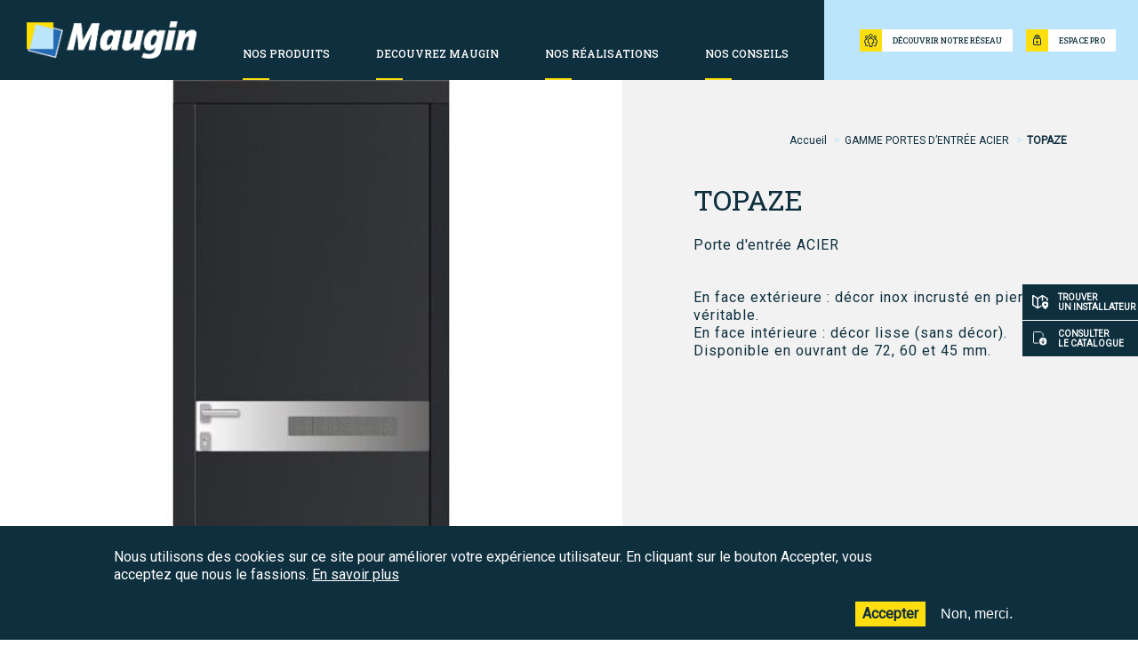

--- FILE ---
content_type: text/html; charset=UTF-8
request_url: https://www.maugin.fr/gamme-portes-dentree-acier/topaze
body_size: 48268
content:
<!DOCTYPE html>
<html lang="fr" dir="ltr">
<head>
    <!-- Google Tag Manager -->
    <script>(function(w,d,s,l,i){w[l]=w[l]||[];w[l].push(
            {'gtm.start': new Date().getTime(),event:'gtm.js'}

        );var f=d.getElementsByTagName(s)[0],
            j=d.createElement(s),dl=l!='dataLayer'?'&l='+l:'';j.async=true;j.src=
            'https://www.googletagmanager.com/gtm.js?id='+i+dl;f.parentNode.insertBefore(j,f);
        })(window,document,'script','dataLayer','GTM-MN43HF7');</script>
    <!-- End Google Tag Manager -->
    <meta charset="utf-8" />
<script>(function(w,d,s,l,i){w[l]=w[l]||[];w[l].push({'gtm.start':
new Date().getTime(),event:'gtm.js'});var f=d.getElementsByTagName(s)[0],
j=d.createElement(s),dl=l!='dataLayer'?'&amp;l='+l:'';j.async=true;j.src=
'https://www.googletagmanager.com/gtm.js?id='+i+dl;f.parentNode.insertBefore(j,f);
})(window,document,'script','dataLayer','GTM-MN43HF7');
</script>
<meta name="description" content="Découvrez notre TOPAZE, disponible en plusieurs couleurs, fabriquée en France, sur-mesure" />
<link rel="canonical" href="https://www.maugin.fr/gamme-portes-dentree-acier/topaze" />
<meta name="Generator" content="Drupal 10 (https://www.drupal.org)" />
<meta name="MobileOptimized" content="width" />
<meta name="HandheldFriendly" content="true" />
<meta name="viewport" content="width=device-width, initial-scale=1.0" />
<style>div#sliding-popup, div#sliding-popup .eu-cookie-withdraw-banner, .eu-cookie-withdraw-tab {background: #001d37} div#sliding-popup.eu-cookie-withdraw-wrapper { background: transparent; } #sliding-popup h1, #sliding-popup h2, #sliding-popup h3, #sliding-popup p, #sliding-popup label, #sliding-popup div, .eu-cookie-compliance-more-button, .eu-cookie-compliance-secondary-button, .eu-cookie-withdraw-tab { color: #ffffff;} .eu-cookie-withdraw-tab { border-color: #ffffff;}</style>
<link rel="icon" href="/themes/custom/maugin_theme/favicon.ico" type="image/vnd.microsoft.icon" />

        <title>TOPAZE - Maugin</title>

        
        <link rel="stylesheet" media="all" href="/themes/contrib/stable/css/system/components/align.module.css?t5ap9w" />
<link rel="stylesheet" media="all" href="/themes/contrib/stable/css/system/components/fieldgroup.module.css?t5ap9w" />
<link rel="stylesheet" media="all" href="/themes/contrib/stable/css/system/components/container-inline.module.css?t5ap9w" />
<link rel="stylesheet" media="all" href="/themes/contrib/stable/css/system/components/clearfix.module.css?t5ap9w" />
<link rel="stylesheet" media="all" href="/themes/contrib/stable/css/system/components/details.module.css?t5ap9w" />
<link rel="stylesheet" media="all" href="/themes/contrib/stable/css/system/components/hidden.module.css?t5ap9w" />
<link rel="stylesheet" media="all" href="/themes/contrib/stable/css/system/components/item-list.module.css?t5ap9w" />
<link rel="stylesheet" media="all" href="/themes/contrib/stable/css/system/components/js.module.css?t5ap9w" />
<link rel="stylesheet" media="all" href="/themes/contrib/stable/css/system/components/nowrap.module.css?t5ap9w" />
<link rel="stylesheet" media="all" href="/themes/contrib/stable/css/system/components/position-container.module.css?t5ap9w" />
<link rel="stylesheet" media="all" href="/themes/contrib/stable/css/system/components/reset-appearance.module.css?t5ap9w" />
<link rel="stylesheet" media="all" href="/themes/contrib/stable/css/system/components/resize.module.css?t5ap9w" />
<link rel="stylesheet" media="all" href="/themes/contrib/stable/css/system/components/system-status-counter.css?t5ap9w" />
<link rel="stylesheet" media="all" href="/themes/contrib/stable/css/system/components/system-status-report-counters.css?t5ap9w" />
<link rel="stylesheet" media="all" href="/themes/contrib/stable/css/system/components/system-status-report-general-info.css?t5ap9w" />
<link rel="stylesheet" media="all" href="/themes/contrib/stable/css/system/components/tablesort.module.css?t5ap9w" />
<link rel="stylesheet" media="all" href="/themes/contrib/stable/css/views/views.module.css?t5ap9w" />
<link rel="stylesheet" media="all" href="/modules/contrib/eu_cookie_compliance/css/eu_cookie_compliance.css?t5ap9w" />
<link rel="stylesheet" media="all" href="/modules/contrib/paragraphs/css/paragraphs.unpublished.css?t5ap9w" />
<link rel="stylesheet" media="all" href="/themes/custom/maugin_theme/assets/dist/css/theme.css?t5ap9w" />

            <link rel="preconnect" href="https://fonts.gstatic.com">
            <link href="https://fonts.googleapis.com/css2?family=Roboto+Slab:wght@300;400;500;600;700&family=Roboto:wght@300;400&display=swap" rel="stylesheet">
            
                </head>

<body class="path-node page-node-type-product">
<!-- Google Tag Manager (noscript) -->
<noscript><iframe src="https://www.googletagmanager.com/ns.html?id=GTM-MN43HF7"
            height="0" width="0" style="display:none;visibility:hidden"></iframe></noscript>
<!-- End Google Tag Manager (noscript) -->
<a href="#main-content"
   class="visually-hidden focusable skip-link">
    Aller au contenu principal
</a>
<noscript><iframe src="https://www.googletagmanager.com/ns.html?id=GTM-MN43HF7" height="0" width="0" style="display:none;visibility:hidden;"></iframe>
</noscript>
  <div class="dialog-off-canvas-main-canvas" data-off-canvas-main-canvas>
    <!-- Header -->
<header class="header">
    <div class="header__content">
        <div class="header__identity">
            <a href="/" title="Accueil" rel="home">
                <svg version="1.2" baseProfile="tiny-ps" xmlns="http://www.w3.org/2000/svg" viewBox="0 0 818 180" width="818" height="180">
                    <title>logo_maugin couleur + pictos (1)</title>
                    <defs>
                        <image  width="818" height="180" id="img1" href="[data-uri]"/>
                    </defs>
                    <style>
                        tspan { white-space:pre }
                    </style>
                    <use id="Background" href="#img1" x="0" y="0" />
                </svg>
            </a>
                    </div>
        <a href="#" class="js-nav-toggle">
            <span></span>
            <span></span>
            <span></span>
        </a>
        <div class="header__nav">
              <div>
    <nav role="navigation" aria-labelledby="block-navigationprincipale-menu" id="block-navigationprincipale">
            
  <h2 class="visually-hidden" id="block-navigationprincipale-menu">Navigation principale</h2>
  

        
<div class="main-navigation">
    <div class="nav-toggle">
        <span class="nav-back"></span>
        <span class="nav-title">Menu</span>
        <span class="nav-close"></span>
    </div>

                        <ul class="menu mainmenu">
                                                                    <li class="more-than-two-levels menu-item menu-subitem has-children">
                                
                                    <a class="nolink">                    <span>Nos produits</span>
                </a>
                
                                    <button class="show-sub hidden"></button>
                                        <ul class="is-children">
                                                                        <li class="menu-item menu-subitem has-children">
                                
                                    <a class="nolink">                    <span>Fenêtres</span>
                </a>
                
                                    <button class="show-sub hidden"></button>
                                        <ul class="is-children">
                                                                        <li class="menu-item menu-subitem has-children">
                                
                                                        <a href="/gamme-alu" data-drupal-link-system-path="node/142">                    <span>Gamme ALU</span>
                </a>
                
                                    <button class="show-sub hidden"></button>
                                        <ul class="is-children">
                                                                            <li class="menu-item">
                                
                                                        <a href="/gamme-alu/frappe-gamme-classique" data-drupal-link-system-path="node/603">                    <span>Fenêtre à Frappe Gamme Classique</span>
                </a>
                
                                </li>
                                                                <li class="menu-item">
                                
                                                        <a href="/gamme-alu/fenetre-a-frappe-gamme-perspective" data-drupal-link-system-path="node/160">                    <span>Fenêtre à Frappe - Gamme Perspective</span>
                </a>
                
                                </li>
                                                                <li class="menu-item">
                                
                                                        <a href="/gamme-alu/coulissant-gamme-classique" data-drupal-link-system-path="node/602">                    <span>Coulissant Gamme Classique</span>
                </a>
                
                                </li>
                                                                <li class="menu-item">
                                
                                                        <a href="/gamme-alu/nouveau-coulissant-gamme-perspective" data-drupal-link-system-path="node/161">                    <span>Coulissant Maugin Gamme Perspective</span>
                </a>
                
                                </li>
                                                                <li class="menu-item">
                                
                                                        <a href="/gamme-alu/nouveau-galandage-maugin-gamme-perspective" data-drupal-link-system-path="node/163">                    <span>Galandage Maugin Gamme Perspective</span>
                </a>
                
                                </li>
            
                    </ul>
                
                                </li>
                                                            <li class="menu-item menu-subitem has-children">
                                
                                                        <a href="/gamme-pvc" data-drupal-link-system-path="node/130">                    <span>Gamme PVC</span>
                </a>
                
                                    <button class="show-sub hidden"></button>
                                        <ul class="is-children">
                                                                            <li class="menu-item">
                                
                                                        <a href="/gamme-pvc/classique" data-drupal-link-system-path="node/127">                    <span>Classique</span>
                </a>
                
                                </li>
                                                                <li class="menu-item">
                                
                                                        <a href="/gamme-pvc/contemporaine" data-drupal-link-system-path="node/159">                    <span>Contemporaine</span>
                </a>
                
                                </li>
            
                    </ul>
                
                                </li>
            
                    </ul>
                
                                </li>
                                                            <li class="menu-item menu-subitem has-children">
                                
                                    <a class="nolink">                    <span>Volets roulants</span>
                </a>
                
                                    <button class="show-sub hidden"></button>
                                        <ul class="is-children">
                                                                        <li class="menu-item menu-subitem has-children">
                                
                                                        <a href="/gamme-volets-roulants" data-drupal-link-system-path="node/144">                    <span>Volets Roulants</span>
                </a>
                
                                    <button class="show-sub hidden"></button>
                                        <ul class="is-children">
                                                                            <li class="menu-item">
                                
                                                        <a href="/gamme-volets-roulants/zenith-20" data-drupal-link-system-path="node/166">                    <span>Volet ZENITH 2.0</span>
                </a>
                
                                </li>
                                                                <li class="menu-item">
                                
                                                        <a href="/gamme-volets-roulants/volet-roulant-vr4a" data-drupal-link-system-path="node/164">                    <span>Volet VR4A</span>
                </a>
                
                                </li>
                                                                <li class="menu-item">
                                
                                                        <a href="/gamme-volets-roulants/izibaie-20" data-drupal-link-system-path="node/167">                    <span>Volet IZIBAIE 2.0</span>
                </a>
                
                                </li>
            
                    </ul>
                
                                </li>
            
                    </ul>
                
                                </li>
                                                            <li class="menu-item menu-subitem has-children">
                                
                                    <a class="nolink">                    <span>Portes d&#039;entrée</span>
                </a>
                
                                    <button class="show-sub hidden"></button>
                                        <ul class="is-children">
                                                                            <li class="menu-item">
                                
                                                        <a href="/gamme-portes-dentree-alu-monobloc" data-drupal-link-system-path="node/145">                    <span>GAMME PORTE D&#039;ENTREE ALU MONOBLOC</span>
                </a>
                
                                </li>
                                                                <li class="menu-item">
                                
                                                        <a href="/gamme-portes-dentree-alu-parclosees" data-drupal-link-system-path="node/146">                    <span>GAMME PORTE D&#039;ENTREE ALU PARCLOSEES</span>
                </a>
                
                                </li>
                                                                <li class="menu-item">
                                
                                                        <a href="/gamme-portes-dentree-alu-vitrees" data-drupal-link-system-path="node/155">                    <span>GAMME PORTE D&#039;ENTREE ALU PARCLOSEES VITREES</span>
                </a>
                
                                </li>
                                                                <li class="menu-item">
                                
                                                        <a href="/gamme-portes-dentree-acier" data-drupal-link-system-path="node/156">                    <span>GAMME PORTE D&#039;ENTREE ACIER MONOBLOC</span>
                </a>
                
                                </li>
                                                                <li class="menu-item">
                                
                                                        <a href="/gamme-portes-dentree-pvc" data-drupal-link-system-path="node/157">                    <span>GAMME PORTE D&#039;ENTREE PVC</span>
                </a>
                
                                </li>
            
                    </ul>
                
                                </li>
            
                            <li class="menu-right">
                    <div>Consultez<br> <span>nos catalogues</span></div>
                    <a href="https://www.maugin.fr/sites/default/files/catalog/Catalogue%20G%C3%A9n%C3%A9ral%20Maugin%20Juin%202025.pdf" class="btn btn--yellow" target="_blank">
                <span class="btn__icon">
                    <svg xmlns="http://www.w3.org/2000/svg" width="16.499" height="16.499" viewBox="0 0 16.499 16.499">
                        <g transform="translate(.5 .5)">
                            <g>
                                <g>
                                    <path
                                        d="M259.383 161.516a4.133 4.133 0 1 0-4.133-4.133 4.133 4.133 0 0 0 4.133 4.133z"
                                        class="btn-ic-stroke-path" transform="translate(-248.017 -146.017)"/>
                                    <path d="M261.25 156.25v4.133" class="btn-ic-stroke-path"
                                          transform="translate(-249.884 -146.951)"/>
                                    <path d="M261.25 161.55l1.55-1.55" class="btn-ic-stroke-path"
                                          transform="translate(-249.884 -148.117)"/>
                                    <path d="M260.55 161.55L259 160" class="btn-ic-stroke-path"
                                          transform="translate(-249.184 -148.117)"/>
                                    <path
                                        d="M249.916 156.182h-4.133a1.034 1.034 0 0 1-1.033-1.033v-11.366a1.034 1.034 0 0 1 1.033-1.033h7.317a1.034 1.034 0 0 1 .73.3l1.978 1.978a1.032 1.032 0 0 1 .3.73v2.155"
                                        class="btn-ic-stroke-path" transform="translate(-244.75 -142.75)"/>
                                </g>
                            </g>
                        </g>
                    </svg>
                </span>
                        <span class="btn__text">Catalogue général</span>
                    </a>
                    <a href="https://www.maugin.fr/sites/default/files/catalog_doors/Catalogue%20Portes%20Maugin%20Juin%202025.pdf" class="btn btn--yellow" target="_blank">
                <span class="btn__icon">
                    <svg xmlns="http://www.w3.org/2000/svg" width="16.499" height="16.499" viewBox="0 0 16.499 16.499">
                        <g transform="translate(.5 .5)">
                            <g>
                                <g>
                                    <path
                                        d="M259.383 161.516a4.133 4.133 0 1 0-4.133-4.133 4.133 4.133 0 0 0 4.133 4.133z"
                                        class="btn-ic-stroke-path" transform="translate(-248.017 -146.017)"/>
                                    <path d="M261.25 156.25v4.133" class="btn-ic-stroke-path"
                                          transform="translate(-249.884 -146.951)"/>
                                    <path d="M261.25 161.55l1.55-1.55" class="btn-ic-stroke-path"
                                          transform="translate(-249.884 -148.117)"/>
                                    <path d="M260.55 161.55L259 160" class="btn-ic-stroke-path"
                                          transform="translate(-249.184 -148.117)"/>
                                    <path
                                        d="M249.916 156.182h-4.133a1.034 1.034 0 0 1-1.033-1.033v-11.366a1.034 1.034 0 0 1 1.033-1.033h7.317a1.034 1.034 0 0 1 .73.3l1.978 1.978a1.032 1.032 0 0 1 .3.73v2.155"
                                        class="btn-ic-stroke-path" transform="translate(-244.75 -142.75)"/>
                                </g>
                            </g>
                        </g>
                    </svg>
                </span>
                        <span class="btn__text">Catalogue des portes d'entrée</span>
                    </a>
                </li>
                    </ul>
                
                                </li>
                                                            <li class="menu-item menu-subitem has-children">
                                
                                    <a class="nolink">                    <span>DECOUVREZ MAUGIN</span>
                </a>
                
                                    <button class="show-sub hidden"></button>
                                        <ul class="is-children">
                                                                            <li class="menu-item">
                                
                                                        <a href="/qui-sommes-nous" data-drupal-link-system-path="node/150">                    <span>Qui sommes-nous ?</span>
                </a>
                
                                </li>
                                                                <li class="menu-item">
                                
                                                        <a href="/notre-savoir-faire-des-solutions-sur-mesure" data-drupal-link-system-path="node/151">                    <span>NOTRE SAVOIR-FAIRE : DES SOLUTIONS SUR-MESURE</span>
                </a>
                
                                </li>
                                                                <li class="menu-item">
                                
                                                        <a href="/a-lecoute-de-vos-exigences" data-drupal-link-system-path="node/152">                    <span>À L’ÉCOUTE DE VOS EXIGENCES</span>
                </a>
                
                                </li>
                                                                <li class="menu-item">
                                
                                                        <a href="/une-demarche-qualite-portee-par-la-rd" data-drupal-link-system-path="node/153">                    <span>UNE DÉMARCHE QUALITÉ PORTÉE PAR LA R&amp;D</span>
                </a>
                
                                </li>
                                                                <li class="menu-item">
                                
                                                        <a href="/actions-pour-preserver-lenvironnement" data-drupal-link-system-path="node/154">                    <span>DÉVELOPPEMENT DURABLE</span>
                </a>
                
                                </li>
                                                                <li class="menu-item">
                                
                                                        <a href="/rejoindre-le-reseau-terres-de-fenetre" data-drupal-link-system-path="node/158">                    <span>REJOINDRE LE RESEAU TERRES DE FENETRE</span>
                </a>
                
                                </li>
                                                                <li class="menu-item">
                                
                                                        <a href="/egalite-professionnelle-femmes-hommes" data-drupal-link-system-path="node/411">                    <span>EGALITÉ PROFESSIONNELLE FEMMES-HOMMES</span>
                </a>
                
                                </li>
                                                                <li class="menu-item">
                                
                                                        <a href="/partenariat-somfy" data-drupal-link-system-path="node/661">                    <span>Partenariat SOMFY</span>
                </a>
                
                                </li>
            
                            <li class="menu-right">
                    <div>Consultez<br> <span>nos catalogues</span></div>
                    <a href="https://www.maugin.fr/sites/default/files/catalog/Catalogue%20G%C3%A9n%C3%A9ral%20Maugin%20Juin%202025.pdf" class="btn btn--yellow" target="_blank">
                <span class="btn__icon">
                    <svg xmlns="http://www.w3.org/2000/svg" width="16.499" height="16.499" viewBox="0 0 16.499 16.499">
                        <g transform="translate(.5 .5)">
                            <g>
                                <g>
                                    <path
                                        d="M259.383 161.516a4.133 4.133 0 1 0-4.133-4.133 4.133 4.133 0 0 0 4.133 4.133z"
                                        class="btn-ic-stroke-path" transform="translate(-248.017 -146.017)"/>
                                    <path d="M261.25 156.25v4.133" class="btn-ic-stroke-path"
                                          transform="translate(-249.884 -146.951)"/>
                                    <path d="M261.25 161.55l1.55-1.55" class="btn-ic-stroke-path"
                                          transform="translate(-249.884 -148.117)"/>
                                    <path d="M260.55 161.55L259 160" class="btn-ic-stroke-path"
                                          transform="translate(-249.184 -148.117)"/>
                                    <path
                                        d="M249.916 156.182h-4.133a1.034 1.034 0 0 1-1.033-1.033v-11.366a1.034 1.034 0 0 1 1.033-1.033h7.317a1.034 1.034 0 0 1 .73.3l1.978 1.978a1.032 1.032 0 0 1 .3.73v2.155"
                                        class="btn-ic-stroke-path" transform="translate(-244.75 -142.75)"/>
                                </g>
                            </g>
                        </g>
                    </svg>
                </span>
                        <span class="btn__text">Catalogue général</span>
                    </a>
                    <a href="https://www.maugin.fr/sites/default/files/catalog_doors/Catalogue%20Portes%20Maugin%20Juin%202025.pdf" class="btn btn--yellow" target="_blank">
                <span class="btn__icon">
                    <svg xmlns="http://www.w3.org/2000/svg" width="16.499" height="16.499" viewBox="0 0 16.499 16.499">
                        <g transform="translate(.5 .5)">
                            <g>
                                <g>
                                    <path
                                        d="M259.383 161.516a4.133 4.133 0 1 0-4.133-4.133 4.133 4.133 0 0 0 4.133 4.133z"
                                        class="btn-ic-stroke-path" transform="translate(-248.017 -146.017)"/>
                                    <path d="M261.25 156.25v4.133" class="btn-ic-stroke-path"
                                          transform="translate(-249.884 -146.951)"/>
                                    <path d="M261.25 161.55l1.55-1.55" class="btn-ic-stroke-path"
                                          transform="translate(-249.884 -148.117)"/>
                                    <path d="M260.55 161.55L259 160" class="btn-ic-stroke-path"
                                          transform="translate(-249.184 -148.117)"/>
                                    <path
                                        d="M249.916 156.182h-4.133a1.034 1.034 0 0 1-1.033-1.033v-11.366a1.034 1.034 0 0 1 1.033-1.033h7.317a1.034 1.034 0 0 1 .73.3l1.978 1.978a1.032 1.032 0 0 1 .3.73v2.155"
                                        class="btn-ic-stroke-path" transform="translate(-244.75 -142.75)"/>
                                </g>
                            </g>
                        </g>
                    </svg>
                </span>
                        <span class="btn__text">Catalogue des portes d'entrée</span>
                    </a>
                </li>
                    </ul>
                
                                </li>
                                                                <li class="menu-item">
                                
                                                        <a href="/nos-realisations" data-drupal-link-system-path="nos-realisations">                    <span>Nos réalisations</span>
                </a>
                
                                </li>
                                                                <li class="menu-item">
                                
                                                        <a href="/nos-conseils" data-drupal-link-system-path="nos-conseils">                    <span>Nos conseils</span>
                </a>
                
                                </li>
            
                    </ul>
                

    </div>

  </nav>
<nav role="navigation" aria-labelledby="block-quickaccess-menu" id="block-quickaccess">
            
  <h2 class="visually-hidden" id="block-quickaccess-menu">Accès rapide</h2>
  

        
        <ul data-region="header" class="menu quickaccess">
                                                    <li class="menu-item">
                                                <a href="/nous-trouver" data-drupal-link-system-path="nous-trouver">                <span class="quickaccess__icon">
                    <img src="/sites/default/files/2021-03/ar-carte.svg" alt="Trouver un installateur">
                </span>
                <span class="quickaccess__title">Trouver un installateur</span>
            </a>
                        </li>
                                                <li class="menu-item">
                                                <a href="https://www.maugin.fr/sites/default/files/catalog/Catalogue%20G%C3%A9n%C3%A9ral%20Maugin%20Juin%202025.pdf" target="_blank">                <span class="quickaccess__icon">
                    <img src="/sites/default/files/2021-03/ar-catalogue.svg" alt="Consulter le catalogue">
                </span>
                <span class="quickaccess__title">Consulter le catalogue</span>
            </a>
                        </li>
            </ul>
        


  </nav>

  </div>

        </div>
        <div class="header__account-links">
            <a href="/decouvrez-notre-reseau" class="btn btn--small">
                    <span class="btn__icon" aria-hidden="true">
                        <svg xmlns="http://www.w3.org/2000/svg" width="15" height="15" viewBox="0 0 15 15">
                            <defs>
                                <style>
                                    .reseau-svg{fill:none;stroke:#0f2f40;stroke-linecap:round;stroke-linejoin:round}
                                </style>
                            </defs>
                            <g id="Users_Geometric-Full-Body-Multiple-Users_multiple-users-1" transform="translate(-706.25 -1730.25)">
                                <g id="Group_244" transform="translate(706.75 1730.75)">
                                    <g id="Regular_244">
                                        <path id="Oval_328" d="M709.65 1736.55a1.4 1.4 0 1 0-1.4-1.4 1.4 1.4 0 0 0 1.4 1.4z" class="reseau-svg" transform="translate(-707.317 -1731.883)"/>
                                        <path id="Shape_983" d="M709.083 1739.75a2.333 2.333 0 0 0-2.333 2.333v1.4h.933l.467 3.733h1.867" class="reseau-svg" transform="translate(-706.75 -1734.15)"/>
                                        <path id="Oval_329" d="M724.65 1736.55a1.4 1.4 0 1 0-1.4-1.4 1.4 1.4 0 0 0 1.4 1.4z" class="reseau-svg" transform="translate(-712.983 -1731.883)"/>
                                        <path id="Shape_984" d="M724.933 1739.75a2.333 2.333 0 0 1 2.333 2.333v1.4h-.933l-.467 3.733H724" class="reseau-svg" transform="translate(-713.267 -1734.15)"/>
                                        <path id="Oval_330" d="M716.867 1734.483a1.867 1.867 0 1 0-1.867-1.867 1.867 1.867 0 0 0 1.867 1.867z" class="reseau-svg" transform="translate(-709.867 -1730.75)"/>
                                        <path id="Shape_985" d="M719.283 1741.517a3.267 3.267 0 1 0-6.533 0v1.4h1.4l.467 4.667h2.8l.467-4.667h1.4z" class="reseau-svg" transform="translate(-709.017 -1733.583)"/>
                                    </g>
                                </g>
                            </g>
                        </svg>
                    </span>
                <span class="btn__text">Découvrir notre réseau</span>
            </a>
            <a href="https://www.monespaceprofessionnel.com/maugin/login" target="_blank" class="btn btn--small">
                    <span class="btn__icon" aria-hidden="true">
                        <svg xmlns="http://www.w3.org/2000/svg" width="8.795" height="11.759" viewBox="0 0 8.795 11.759">
                            <g>
                                <path fill="none" stroke="#0f2f40" d="M598.3 3817.607a.2.2 0 0 1-.195-.2v-.812a1.17 1.17 0 1 1 2.339 0v.812a.2.2 0 0 1-.195.2zm1.754 3.857a.78.78 0 1 1-.78-.812.8.8 0 0 1 .777.813zm1.949-4.872a2.731 2.731 0 1 0-5.457 0v.826a.2.2 0 0 1-.167.2 1.2 1.2 0 0 0-1 1.207v4.466a1.194 1.194 0 0 0 1.169 1.218H602a1.2 1.2 0 0 0 1.169-1.218v-4.466a1.2 1.2 0 0 0-1-1.207.2.2 0 0 1-.166-.2z" transform="translate(-589.529 -3808.976) translate(-5.345 -4.274)"/>
                            </g>
                        </svg>
                    </span>
                <span class="btn__text">Espace pro</span>
            </a>
        </div>
    </div>
</header>
<main role="main">
    <a id="main-content" tabindex="-1"></a>
    <div class="layout-content">
          <div>
    <div data-drupal-messages-fallback class="hidden"></div><div id="block-contenudelapageprincipale">
  
    
      <div class="top-content top-content--product">
    <div class="top-content__slider top-content__slider--product swiper-container">
        <div class="swiper-wrapper">
                <div class="swiper-slide">
                <img data-object-fit="cover" src="/sites/default/files/styles/product_top_image/public/images/2023-01/TOPAZE-2023.jpg?itok=kDdbEL5b" width="1060" height="590" alt="" loading="lazy" />


    </div>

        </div>
        <div class="top-content-slider__nav top-content-slider__nav--product">
            <div class="top-content-slider__nav-btn top-content-slider__nav-btn--next">
                <svg xmlns="http://www.w3.org/2000/svg" version="1.1" x="0px" y="0px" viewBox="0 0 8.2610321 14.846422">
                    <path d="M 0.62207956,0.3465993 7.5540596,7.5540593 0.34659956,14.486049"/>
                </svg>
            </div>
            <div class="top-content-slider__nav-btn top-content-slider__nav-btn--prev">
                <svg xmlns="http://www.w3.org/2000/svg" version="1.1" x="0px" y="0px" viewBox="0 0 8.2610321 14.846422">
                    <path d="M 7.6389524,0.3465993 0.70697238,7.5540593 7.9144324,14.486049"/>
                </svg>
            </div>
        </div>
    </div>
    <div class="slider-thumbs swiper-container">
        <div class="swiper-wrapper">
                <div class="swiper-slide">
                <img data-object-fit="cover" src="/sites/default/files/styles/product_top_image/public/images/2023-01/TOPAZE-2023.jpg?itok=kDdbEL5b" width="1060" height="590" alt="" loading="lazy" />


    </div>

        </div>
    </div>
    <div class="top-content__intro top-content__intro--product">
        <div>
  
    
          <div class="breadcrumb-wrapper">
        <nav class="breadcrumb" role="navigation" aria-labelledby="system-breadcrumb">
            <h2 id="system-breadcrumb" class="visually-hidden">Fil d'Ariane</h2>
            <ol>
                                    <li>
                                                    <a href="/">Accueil</a>
                                            </li>
                                    <li>
                                                    <a href="/gamme-portes-dentree-acier">GAMME  PORTES D’ENTRÉE ACIER</a>
                                            </li>
                                    <li>
                                                    TOPAZE
                                            </li>
                            </ol>
        </nav>
    </div>

  </div>

        <h1 class="title-page title-linebreak">TOPAZE</h1>

        <div class="product__subtitle">
            <div>Porte d&#039;entrée ACIER</div>
      </div>

        <div class="top-content__description product__description">
            <div><p>En face extérieure : décor inox incrusté en pierre véritable.</p>
<p>En face intérieure :&nbsp;décor lisse (sans décor).</p>
<p>Disponible en ouvrant de 72, 60 et 45 mm.</p>
</div>
      </div>

        <div class="product__intro-buttons">
            <a href="/nous-trouver"
               class="btn btn--full btn--light-blue btn--bg-white product__find-retailer">
            <span class="btn__icon">
                <svg xmlns="http://www.w3.org/2000/svg" width="14" height="13.441" viewBox="0 0 14 13.441">
                    <defs>
                        <style>
                            .point-vente-svg{fill:#0e2f3e}
                        </style>
                    </defs>
                    <g id="Groupe_1812" transform="translate(-224.33 -224.499)">
                        <path id="Tracé_917" d="M241.247 238.839a.981.981 0 1 1 1.021-.98 1 1 0 0 1-1.021.98zm0-3.78a2.863 2.863 0 0 0-2.917 2.8c0 1.776 2.6 4.292 2.71 4.4a.3.3 0 0 0 .414 0c.11-.107 2.71-2.623 2.71-4.4a2.864 2.864 0 0 0-2.917-2.8z" class="point-vente-svg" transform="translate(-5.833 -4.4)"/>
                        <path id="Tracé_918" d="M228.413 235.355a.139.139 0 0 1-.081.125.15.15 0 0 1-.152-.013l-2.567-1.848a.277.277 0 0 1-.117-.224v-7.2a.14.14 0 0 1 .08-.125.15.15 0 0 1 .152.013l2.567 1.9a.278.278 0 0 1 .117.224zm4.083-5.816a.584.584 0 0 0 1.167 0v-3.184a.139.139 0 0 1 .079-.122.153.153 0 0 1 .151.011L236.46 228a.277.277 0 0 1 .12.226v1.311a.584.584 0 0 0 1.167 0v-1.6a.833.833 0 0 0-.367-.684l-3.791-2.6a.905.905 0 0 0-1.018 0l-3.383 2.32a.3.3 0 0 1-.35-.006l-3.092-2.291a.9.9 0 0 0-.923-.1.838.838 0 0 0-.492.755v8.336a.833.833 0 0 0 .35.672l3.8 2.733a.906.906 0 0 0 1.034.012l2.552-1.751a.545.545 0 0 0 .123-.773.6.6 0 0 0-.8-.138l-1.57 1.079a.151.151 0 0 1-.15.01.139.139 0 0 1-.08-.122v-7.17a.275.275 0 0 1 .11-.219l2.567-1.758a.15.15 0 0 1 .15-.011.14.14 0 0 1 .081.123z" class="point-vente-svg"/>
                    </g>
                </svg>
            </span>
                <span class="btn__text">Trouver un point de vente</span>
            </a>
            <a href="/demande-de-devis"
               class="btn btn--full btn--light-blue btn--bg-white product__ask-pricing">
                <span class="btn__icon">
                    <svg xmlns="http://www.w3.org/2000/svg" id="Groupe_1813" width="14" height="14" viewBox="0 0 14 14">
                        <defs>
                            <style>
                                .devis-produit-svg{fill:#0e2f3e}
                            </style>
                        </defs>
                        <path id="Tracé_897" d="M212.807 201.859h-3.239c-.158 0-.314-.129-.314-.406v-1.36c0-.278.158-.393.316-.393h3.239c.158 0 .316.118.316.393v1.374c-.002.277-.16.392-.318.392zm-.147 2.061a.442.442 0 1 1 .442-.442.442.442 0 0 1-.442.442zm-1.914-.442a.442.442 0 1 1 .442.442.442.442 0 0 1-.442-.442zm0 1.478a.442.442 0 1 1 .442.442.442.442 0 0 1-.442-.442zm-1.472-1.478a.442.442 0 1 1 .442.442.442.442 0 0 1-.442-.442zm0 1.478a.442.442 0 1 1 .442.442.442.442 0 0 1-.442-.442zm3.386.442a.442.442 0 1 1 .312-.13.442.442 0 0 1-.312.132zm.817-6.778H208.9c-.39 0-.8.575-.8.883v6.478c0 .309.412.883.8.883h4.578c.39 0 .8-.575.8-.883V199.5c.001-.305-.412-.88-.801-.88z" class="devis-produit-svg" transform="translate(-200.279 -192.864)"/>
                        <path id="Tracé_898" d="M200.828 189.025a4.718 4.718 0 1 0 .847 8.747.148.148 0 0 0 .081-.131v-2.155a1.9 1.9 0 0 1 1.686-1.767h.67a.147.147 0 0 0 .147-.147 4.718 4.718 0 0 0-3.431-4.547zm-2.281 4.043a.146.146 0 0 0 .114.054h1.032a.442.442 0 1 1 0 .883h-1.035a.148.148 0 0 0-.114.054.146.146 0 0 0-.029.122 1.645 1.645 0 0 0 1.851 1.3.442.442 0 0 1 0 .883 2.515 2.515 0 0 1-2.747-2.23.147.147 0 0 0-.143-.125h-.471a.442.442 0 1 1 0-.883h.471a.148.148 0 0 0 .145-.125 2.516 2.516 0 0 1 2.747-2.23.442.442 0 1 1 0 .883 1.644 1.644 0 0 0-1.851 1.3.146.146 0 0 0 .03.113z" class="devis-produit-svg" transform="translate(-194.822 -188.845)"/>
                    </svg>
                </span>
                <span class="btn__text">Demander un devis</span>
            </a>
        </div>
    </div>
</div>

<div class="content">
    <div class="container container--smaller">
        <div id="details" class="product__details">
            <div class="product__details-header">
                <h2 class="product__details-title title-content-light">Détails</h2>
            </div>

            <!-- Accordion 1 -->
                            <div class="product__accordion product__accordion--1">
                    <div class="product__accordion-header">
                        <div class="product__accordion-toggler">
                            <!-- SVG when accordion is closed -->
                            <svg xmlns="http://www.w3.org/2000/svg" width="6.483047mm" height="2.1324861mm"
                                 viewBox="0 0 6.483047 2.1324861"
                                 version="1.1">
                                <g transform="translate(-42.230565,-134.15979)">
                                    <path
                                        style="fill:none;stroke-width:0.4;stroke-linecap:butt;stroke-linejoin:miter;stroke-miterlimit:4;stroke-dasharray:none;stroke-opacity:1"
                                        d="m 42.230565,135.20531 h 6.35"/>
                                    <path style="fill:none;stroke-width:0.4;stroke-miterlimit:4;stroke-dasharray:none"
                                          d="m 47.622423,134.24452 0.921394,0.98152 -0.921396,0.98151"/>
                                </g>
                            </svg>
                            <!-- SVG when accordion is open -->
                            <svg xmlns="http://www.w3.org/2000/svg" width="18" height="18" viewBox="0 0 18 18">
                                <path
                                    d="M14.53 4.53l-1.06-1.06L9 7.94 4.53 3.47 3.47 4.53 7.94 9l-4.47 4.47 1.06 1.06L9 10.06l4.47 4.47 1.06-1.06L10.06 9z"/>
                            </svg>
                        </div>
                        <h3 class="title-content-smaller">
            <div>LES AVANTAGES</div>
      </h3>
                    </div>
                    <div class="product__accordion-content">
                        
            <div><ul>
<li>Ouvrant Acier disponible en 45, 60 et 72 mm et dormant ALU de 56 mm (en ouvrant de 45) ou&nbsp;de 70 mm (en ouvrant de 60 ou 72)</li>
<li>Seuil aluminium PMR 20 mm</li>
<li>Serrure Europa 4 rouleaux ou&nbsp;serrure automatique 5 points de verrouillage dont 2 crochets pour la porte 72 mm</li>
<li>Fiches réglables dans 3 directions sans dépose de l’ouvrant</li>
<li>Vitrage isolant et sécurité, 1 face feuilletée 44²</li>
<li>Conditionnement intégral pour une meilleure protection de la porte</li>
<li>Vitrage Satinovo (dépoli à l’acide) ou givré blanc selon modèle</li>
<li>Nombreuses couleurs disponibles</li>
</ul>
</div>
      
                    </div>
                    <span class="product__accordion-more">Plus de détails</span>
                </div>
            
            <!-- Accordion 2 -->
            
            <!-- Accordion 3 -->
                            <div class="product__accordion product__accordion--3">
                    <div class="product__accordion-header">
                        <div class="product__accordion-toggler">
                            <!-- SVG when accordion is closed -->
                            <svg xmlns="http://www.w3.org/2000/svg" width="6.483047mm" height="2.1324861mm"
                                 viewBox="0 0 6.483047 2.1324861"
                                 version="1.1">
                                <g transform="translate(-42.230565,-134.15979)">
                                    <path
                                        style="fill:none;stroke-width:0.4;stroke-linecap:butt;stroke-linejoin:miter;stroke-miterlimit:4;stroke-dasharray:none;stroke-opacity:1"
                                        d="m 42.230565,135.20531 h 6.35"/>
                                    <path style="fill:none;stroke-width:0.4;stroke-miterlimit:4;stroke-dasharray:none"
                                          d="m 47.622423,134.24452 0.921394,0.98152 -0.921396,0.98151"/>
                                </g>
                            </svg>
                            <!-- SVG when accordion is open -->
                            <svg xmlns="http://www.w3.org/2000/svg" width="18" height="18" viewBox="0 0 18 18">
                                <path
                                    d="M14.53 4.53l-1.06-1.06L9 7.94 4.53 3.47 3.47 4.53 7.94 9l-4.47 4.47 1.06 1.06L9 10.06l4.47 4.47 1.06-1.06L10.06 9z"/>
                            </svg>
                        </div>
                        <h3 class="title-content-smaller">
            <div>COLORIS</div>
      </h3>
                    </div>
                    <div class="product__accordion-content">
                        
            <div><ul>
<li>Bicoloration : couleur laquée extérieur, blanc intérieur.</li>
<li>Monocoloration : couleur laquée intérieur extérieur.</li>
<li>Encore plus de couleurs sur demande</li>
</ul>
<p>&nbsp;</p>
</div>
      
                        <div class="product__accordion-colors">
                            
      <div>
              <div><div class="product__accordion-colors-title">
    
            <div>11 COULEURS</div>
      
</div>

<div class="product__accordion-colors-list">
                                
                        
        <div class="product__accordion-color ">
            <div class="product__accordion-color-thumb" style="background-color: #f0d6af"></div>
            <div class="product__accordion-color-name">1015 Ivoire Clair</div>
        </div>
                            
                        
        <div class="product__accordion-color ">
            <div class="product__accordion-color-thumb" style="background-color: #620e23"></div>
            <div class="product__accordion-color-name">3004 Rouge Pourpre</div>
        </div>
                            
                        
        <div class="product__accordion-color ">
            <div class="product__accordion-color-thumb" style="background-color: #475057"></div>
            <div class="product__accordion-color-name">7016 Gris Anthracite</div>
        </div>
                            
                        
        <div class="product__accordion-color ">
            <div class="product__accordion-color-thumb" style="background-color: #848d95"></div>
            <div class="product__accordion-color-name">7022 Gris Terres d’Ombre</div>
        </div>
                            
                                            
        <div class="product__accordion-color ">
            <div class="product__accordion-color-thumb" style="background-image: url(/sites/default/files/styles/thumbnail/public/images/2021-07/7047.jpg?itok=WM_vTlMd)"></div>
            <div class="product__accordion-color-name">7047 Télégris 4</div>
        </div>
                            
                        
        <div class="product__accordion-color ">
            <div class="product__accordion-color-thumb" style="background-color: #4d270f"></div>
            <div class="product__accordion-color-name">8014 Brun Sépia</div>
        </div>
                            
                        
        <div class="product__accordion-color ">
            <div class="product__accordion-color-thumb" style="background-color: #453932"></div>
            <div class="product__accordion-color-name">8019 Brun Gris</div>
        </div>
                            
                        
        <div class="product__accordion-color ">
            <div class="product__accordion-color-thumb" style="background-color: #171b19"></div>
            <div class="product__accordion-color-name">9005 Noir intense</div>
        </div>
                            
                        
        <div class="product__accordion-color ">
            <div class="product__accordion-color-thumb" style="background-color: #fcfaf1"></div>
            <div class="product__accordion-color-name">9016 Blanc</div>
        </div>
                            
                        
        <div class="product__accordion-color ">
            <div class="product__accordion-color-thumb" style="background-color: #2f2b20"></div>
            <div class="product__accordion-color-name">N2100 Noir Sablé</div>
        </div>
                            
                        
        <div class="product__accordion-color ">
            <div class="product__accordion-color-thumb" style="background-color: #454241"></div>
            <div class="product__accordion-color-name">2900 Gris Sablé</div>
        </div>
    
    </div>
</div>
          </div>
  
                        </div>
                    </div>
                    <span class="product__accordion-more">Plus de détails</span>
                </div>
            
            <!-- Accordion 4 -->
            
            <!-- Accordion 5 -->
                            <div class="product__accordion product__accordion--5">
                    <div class="product__accordion-header">
                        <div class="product__accordion-toggler">
                            <!-- SVG when accordion is closed -->
                            <svg xmlns="http://www.w3.org/2000/svg" width="6.483047mm" height="2.1324861mm"
                                 viewBox="0 0 6.483047 2.1324861"
                                 version="1.1">
                                <g transform="translate(-42.230565,-134.15979)">
                                    <path
                                        style="fill:none;stroke-width:0.4;stroke-linecap:butt;stroke-linejoin:miter;stroke-miterlimit:4;stroke-dasharray:none;stroke-opacity:1"
                                        d="m 42.230565,135.20531 h 6.35"/>
                                    <path style="fill:none;stroke-width:0.4;stroke-miterlimit:4;stroke-dasharray:none"
                                          d="m 47.622423,134.24452 0.921394,0.98152 -0.921396,0.98151"/>
                                </g>
                            </svg>
                            <!-- SVG when accordion is open -->
                            <svg xmlns="http://www.w3.org/2000/svg" width="18" height="18" viewBox="0 0 18 18">
                                <path
                                    d="M14.53 4.53l-1.06-1.06L9 7.94 4.53 3.47 3.47 4.53 7.94 9l-4.47 4.47 1.06 1.06L9 10.06l4.47 4.47 1.06-1.06L10.06 9z"/>
                            </svg>
                        </div>
                        <h3 class="title-content-smaller">
            <div>LES ACCESSOIRES</div>
      </h3>
                    </div>
                    <div class="product__accordion-content">
                        
            <div><ul>
<li>Poignée béquille double&nbsp;BSA</li>
<li>Serrure Europa 4 rouleaux</li>
<li>Paumelle 3D&nbsp;</li>
<li><a href="https://www.maugin.fr/nos-conseils/quelle-serrure-pour-votre-porte-dentree">Notre offre complète de serrures</a></li>
</ul>
</div>
      
                        <div class="product__accordion-list-ti">
                            
      <div>
              <div><div class="product__accordion-ti">
    <div class="product__accordion-ti-title">
        
            <div>Poignée béquille double BSA</div>
      
    </div>
    <div class="product__accordion-ti-image">
        
            <div><article>
  
      
  <div>
    <div class="visually-hidden">Image</div>
              <div>  <img loading="lazy" src="/sites/default/files/styles/large/public/images/2023-01/Poign%C3%A9e-b%C3%A9quille-porte-alu-monobloc.jpg?itok=RSe26vMg" width="480" height="480" alt="" />


</div>
          </div>

  </article>
</div>
      
    </div>
</div>
</div>
              <div><div class="product__accordion-ti">
    <div class="product__accordion-ti-title">
        
            <div>Serrure Europa 4 rouleaux</div>
      
    </div>
    <div class="product__accordion-ti-image">
        
            <div><article>
  
      
  <div>
    <div class="visually-hidden">Image</div>
              <div>  <img loading="lazy" src="/sites/default/files/styles/large/public/images/2023-01/Serrure-europa-4rouleaux.jpg?itok=WeArxFq5" width="380" height="239" alt="" />


</div>
          </div>

  </article>
</div>
      
    </div>
</div>
</div>
              <div><div class="product__accordion-ti">
    <div class="product__accordion-ti-title">
        
            <div>PAUMELLE 3D</div>
      
    </div>
    <div class="product__accordion-ti-image">
        
            <div><article>
  
      
  <div>
    <div class="visually-hidden">Image</div>
              <div>  <img loading="lazy" src="/sites/default/files/styles/large/public/images/2021-08/Paumelle-3D-porte-acier.jpg?itok=lKm03g-6" width="480" height="448" alt="" />


</div>
          </div>

  </article>
</div>
      
    </div>
</div>
</div>
          </div>
  
                        </div>
                    </div>
                    <span class="product__accordion-more">Plus de détails</span>
                </div>
            
            <!-- Accordion 6 -->
            
                                                                                                    <a href="https://www.maugin.fr/sites/default/files/catalog_doors/Catalogue%20Portes%20Maugin%20Juin%202025.pdf" class="product__catalog-link btn btn--burgundy" target="_blank">
                <span class="btn__icon">
                    <svg xmlns="http://www.w3.org/2000/svg" width="16.499" height="16.499" viewBox="0 0 16.499 16.499">
                        <g transform="translate(.5 .5)">
                            <g>
                                <g>
                                    <path
                                        d="M259.383 161.516a4.133 4.133 0 1 0-4.133-4.133 4.133 4.133 0 0 0 4.133 4.133z"
                                        class="btn-ic-stroke-path" transform="translate(-248.017 -146.017)"/>
                                    <path d="M261.25 156.25v4.133" class="btn-ic-stroke-path"
                                          transform="translate(-249.884 -146.951)"/>
                                    <path d="M261.25 161.55l1.55-1.55" class="btn-ic-stroke-path"
                                          transform="translate(-249.884 -148.117)"/>
                                    <path d="M260.55 161.55L259 160" class="btn-ic-stroke-path"
                                          transform="translate(-249.184 -148.117)"/>
                                    <path
                                        d="M249.916 156.182h-4.133a1.034 1.034 0 0 1-1.033-1.033v-11.366a1.034 1.034 0 0 1 1.033-1.033h7.317a1.034 1.034 0 0 1 .73.3l1.978 1.978a1.032 1.032 0 0 1 .3.73v2.155"
                                        class="btn-ic-stroke-path" transform="translate(-244.75 -142.75)"/>
                                </g>
                            </g>
                        </g>
                    </svg>
                </span>
                <span class="btn__text">Consulter le catalogue</span>
            </a>
        </div>
    </div>

    <div class="views-element-container"></div>


    </div>

  </div>

  </div>

    </div>
</main>
<footer class="footer">
    <div class="footer__top">
        <div class="footer__logos-list">
            <img src="/themes/custom/maugin_theme/assets/dist/img/logo-EURAS-EWAA.png" alt="logo-EURAS-EWAA">
            <img src="/themes/custom/maugin_theme/assets/dist/img/logo-nf.png" alt="logo-nf">
            <img src="/themes/custom/maugin_theme/assets/dist/img/logo-acotherm.png" alt="logo-acotherm">
            <img src="/themes/custom/maugin_theme/assets/dist/img/logo-qualimarine.png" alt="logo-qualimarine">
            <img src="/themes/custom/maugin_theme/assets/dist/img/logo-qualicoat-vector.svg" alt="logo-qualicoat" class="logo-qualicoat">
            <img src="/themes/custom/maugin_theme/assets/dist/img/logo-cekal.png" alt="logo-cekal">
            <img src="/themes/custom/maugin_theme/assets/dist/img/logo-qb.png" alt="logo-qb">
            <img src="/themes/custom/maugin_theme/assets/dist/img/logo-label-fenetre-alu.png" alt="logo-label-fenetre-alu">
            <img src="/themes/custom/maugin_theme/assets/dist/img/logo-pbs.jpg" alt="logo-pbs">
            <img src="/themes/custom/maugin_theme/assets/dist/img/logo-AFG.jpg" alt="logo-AFG">
        </div>

        <div class="container">
              <div>
    <div class="prefooter">
    <div class="prefooter__identity">
        <img src="/themes/custom/maugin_theme/assets/dist/img/logo_maugin_couleur.png" alt="Accueil"/>
        <div class="prefooter__desc">
            
            <div><p>Avec Maugin,&nbsp;<strong>fabricant français d’expérience</strong>, comptez sur un&nbsp;<strong>savoir-faire expert</strong>&nbsp;pour réaliser sereinement votre projet de fenêtres, volets roulants en PVC ou en ALU, et portes d'entrée en ALU, ACIER et PVC. Bien-être absolu garanti !</p>
</div>
      
        </div>
    </div>
        <div class="prefooter__labels">
            <div>
        <svg xmlns="http://www.w3.org/2000/svg" xmlns:xlink="http://www.w3.org/1999/xlink" version="1.1" id="Calque_1" x="0px" y="0px" viewBox="0 0 92 92" style="enable-background:new 0 0 92 92;" xml:space="preserve">
<style type="text/css">
	.st0{fill:#595958;}
	.st1{fill:#005496;}
	.st2{fill:#FFFFFF;}
	.st3{fill:#E53027;}
	.st4{fill:#AE2912;}
</style>
<g>
	<g>
		<path class="st0" d="M73.17,29.31c-0.33,0.51-0.8,0.84-1.4,0.96c-0.6,0.13-1.16,0.02-1.67-0.31c-0.51-0.33-0.83-0.8-0.95-1.4    c-0.13-0.6-0.02-1.15,0.31-1.66c0.33-0.51,0.79-0.83,1.39-0.96s1.16-0.03,1.67,0.31c0.51,0.33,0.83,0.8,0.96,1.39    C73.61,28.24,73.5,28.8,73.17,29.31z M69.72,27.06c-0.28,0.44-0.37,0.92-0.26,1.43c0.11,0.52,0.38,0.92,0.82,1.21    s0.92,0.38,1.43,0.27c0.52-0.11,0.92-0.39,1.2-0.83s0.37-0.92,0.26-1.44c-0.11-0.51-0.38-0.92-0.82-1.2    c-0.44-0.29-0.92-0.38-1.43-0.27C70.4,26.35,70,26.62,69.72,27.06z M71.02,26.91c0.29-0.06,0.52-0.08,0.67-0.05    c0.27,0.05,0.43,0.22,0.5,0.52c0.05,0.21,0,0.39-0.13,0.52c-0.07,0.07-0.18,0.13-0.32,0.19c0.19-0.01,0.34,0.04,0.46,0.15    c0.11,0.11,0.18,0.22,0.21,0.34l0.04,0.17c0.01,0.06,0.03,0.11,0.04,0.18c0.02,0.06,0.03,0.1,0.05,0.12l0.02,0.03l-0.39,0.08    c0-0.01-0.01-0.01-0.01-0.02s-0.01-0.02-0.01-0.03l-0.02-0.07l-0.04-0.19c-0.06-0.27-0.17-0.44-0.34-0.5    c-0.1-0.03-0.26-0.02-0.48,0.02l-0.33,0.07l0.2,0.93l-0.42,0.09l-0.51-2.38L71.02,26.91z M71.55,27.19    c-0.12-0.04-0.29-0.03-0.53,0.02l-0.36,0.08l0.18,0.86l0.38-0.08c0.18-0.04,0.31-0.08,0.39-0.14c0.15-0.1,0.21-0.24,0.17-0.42    C71.74,27.33,71.67,27.23,71.55,27.19z"></path>
	</g>
	<g>
		<path class="st0" d="M16.99,25c0.61,0.36,0.98,0.87,1.11,1.55c0.13,0.68-0.01,1.37-0.41,2.07c-0.41,0.7-0.94,1.15-1.59,1.37    c-0.65,0.22-1.29,0.15-1.9-0.21c-0.61-0.36-0.98-0.87-1.12-1.55c-0.13-0.68,0-1.37,0.4-2.06c0.41-0.7,0.94-1.16,1.6-1.38    C15.75,24.58,16.38,24.65,16.99,25z M16.41,26.07c-0.62-0.36-1.16-0.52-1.62-0.48s-0.81,0.28-1.07,0.72    c-0.25,0.44-0.28,0.86-0.09,1.28s0.6,0.81,1.23,1.17c0.58,0.34,1.1,0.49,1.55,0.44c0.46-0.04,0.81-0.28,1.06-0.71    c0.25-0.42,0.28-0.85,0.1-1.27C17.38,26.8,17,26.41,16.41,26.07z"></path>
		<path class="st0" d="M20.52,24.35l-0.09-0.1c0.3-0.3,0.34-0.59,0.1-0.87l-2.05-2.36c-0.14-0.16-0.27-0.24-0.39-0.25    c-0.12,0-0.29,0.06-0.51,0.19l-0.09-0.1l1.83-1.58c0.48-0.41,0.91-0.66,1.3-0.73s0.71,0.03,0.95,0.31    c0.17,0.2,0.26,0.43,0.25,0.69s-0.11,0.53-0.3,0.81l0.01,0.01c0.11-0.06,0.26-0.07,0.47-0.05s0.55,0.12,1.05,0.29    c0.48,0.16,0.8,0.24,0.97,0.25c0.16,0.01,0.33-0.04,0.51-0.15l0.09,0.1l-1.11,0.96c-0.28-0.03-0.71-0.15-1.29-0.36    c-0.4-0.15-0.68-0.23-0.84-0.26s-0.29-0.02-0.41,0.01c-0.12,0.03-0.3,0.16-0.54,0.37l0.93,1.07c0.13,0.15,0.27,0.24,0.41,0.25    s0.31-0.05,0.51-0.18l0.09,0.1L20.52,24.35z M19.26,19.67L19,19.9l1.24,1.43c0.07-0.05,0.13-0.11,0.19-0.16    c0.31-0.26,0.48-0.52,0.51-0.76c0.04-0.24-0.06-0.49-0.28-0.75C20.26,19.21,19.8,19.21,19.26,19.67z"></path>
		<path class="st0" d="M26.82,14.53l0.06,0.12c-0.2,0.15-0.33,0.29-0.37,0.4c-0.04,0.12,0,0.29,0.11,0.54l1.27,2.67    c0.09,0.19,0.19,0.3,0.3,0.34c0.11,0.04,0.29,0.03,0.56-0.03l0.06,0.12l-2.17,1.03l-0.06-0.12c0.15-0.11,0.25-0.21,0.31-0.3    c0.06-0.08,0.09-0.17,0.09-0.25s-0.05-0.22-0.14-0.41l-1.27-2.67c-0.09-0.19-0.19-0.3-0.3-0.34c-0.11-0.04-0.3-0.03-0.56,0.03    l-0.06-0.12L26.82,14.53z"></path>
		<path class="st0" d="M35.08,12.38l0.22,1.28l-0.15,0.03c-0.21-0.32-0.49-0.56-0.83-0.71c-0.35-0.15-0.71-0.19-1.08-0.13    c-0.51,0.09-0.86,0.36-1.07,0.8c-0.21,0.44-0.25,1.02-0.12,1.73c0.12,0.66,0.34,1.14,0.68,1.43c0.34,0.3,0.77,0.4,1.29,0.31    c0.5-0.09,0.72-0.29,0.67-0.61l-0.12-0.68c-0.05-0.31-0.26-0.47-0.61-0.47l-0.02-0.13l2.11-0.37l0.02,0.13    c-0.18,0.08-0.29,0.17-0.34,0.29c-0.05,0.11-0.06,0.27-0.02,0.48l0.17,0.97c-0.46,0.31-1.09,0.53-1.89,0.67    c-0.53,0.09-1.02,0.08-1.46-0.05c-0.45-0.13-0.82-0.36-1.11-0.68c-0.3-0.33-0.48-0.71-0.56-1.14c-0.12-0.7,0.03-1.32,0.47-1.87    c0.43-0.55,1.04-0.9,1.82-1.04c0.31-0.05,0.66-0.05,1.04,0c0.2,0.03,0.35,0.04,0.43,0.02c0.13-0.02,0.24-0.1,0.33-0.22    L35.08,12.38z"></path>
		<path class="st0" d="M41.64,12.58l-0.01,0.13c-0.25,0.03-0.43,0.08-0.52,0.16c-0.1,0.08-0.16,0.25-0.18,0.52l-0.29,2.95    c-0.02,0.21,0.01,0.36,0.08,0.45c0.07,0.09,0.24,0.18,0.49,0.26l-0.01,0.13l-2.39-0.23l0.01-0.13c0.18-0.02,0.32-0.06,0.42-0.1    c0.09-0.04,0.16-0.1,0.2-0.17s0.07-0.21,0.09-0.42l0.28-2.94c0.02-0.21-0.01-0.36-0.08-0.45c-0.08-0.09-0.24-0.18-0.5-0.26    l0.01-0.13L41.64,12.58z"></path>
		<path class="st0" d="M48.73,14.71l0.05-0.13l1.6,0.62l-0.05,0.13c-0.47-0.15-0.79-0.01-0.96,0.44l-1.36,3.53l-0.16-0.06    l-2.07-4.81l-1.02,2.64c-0.09,0.23-0.1,0.41-0.05,0.54c0.06,0.13,0.22,0.27,0.48,0.41l-0.05,0.13l-1.64-0.63l0.05-0.13    c0.23,0.05,0.42,0.05,0.56-0.02c0.14-0.07,0.25-0.22,0.34-0.44L45.58,14c-0.12-0.24-0.2-0.4-0.25-0.48s-0.12-0.14-0.21-0.19    l0.05-0.13l1.42,0.55l1.66,3.96L49,15.77c0.11-0.29,0.14-0.5,0.1-0.64C49.07,14.98,48.94,14.84,48.73,14.71z"></path>
		<path class="st0" d="M55.1,20.39l0.13,0.1l-0.88,1.13l-0.13-0.1c0.2-0.35,0.13-0.65-0.19-0.9l-0.71-0.55l-0.83,1.07    c-0.13,0.16-0.18,0.31-0.15,0.44c0.03,0.13,0.14,0.28,0.35,0.43l0.23,0.18c0.39,0.31,0.85,0.3,1.37-0.02l0.12,0.09l-0.76,0.83    l-3.05-2.38l0.08-0.11c0.23,0.12,0.41,0.17,0.53,0.15s0.26-0.13,0.43-0.34l1.83-2.34c0.13-0.17,0.19-0.32,0.17-0.43    c-0.02-0.12-0.11-0.27-0.28-0.46l0.08-0.11l3,2.34l-0.63,0.81l-0.12-0.09c0.12-0.29,0.16-0.51,0.12-0.67s-0.16-0.32-0.38-0.5    l-0.78-0.61l-1.17,1.51l0.71,0.55c0.16,0.13,0.31,0.19,0.45,0.18C54.77,20.59,54.93,20.52,55.1,20.39z"></path>
	</g>
	<g>
		<path class="st0" d="M22.79,58.37l-0.92,0.92l-0.11-0.11c0.14-0.36,0.18-0.72,0.1-1.09s-0.25-0.69-0.52-0.96    c-0.37-0.36-0.79-0.5-1.27-0.42s-0.98,0.38-1.49,0.89c-0.47,0.47-0.73,0.93-0.78,1.38c-0.05,0.45,0.11,0.86,0.49,1.23    c0.36,0.36,0.66,0.42,0.89,0.19l0.48-0.49c0.22-0.22,0.23-0.48,0.03-0.77l0.09-0.1l1.51,1.51l-0.1,0.1    c-0.17-0.1-0.31-0.14-0.43-0.12s-0.26,0.11-0.41,0.26l-0.69,0.69c-0.52-0.2-1.06-0.59-1.63-1.16c-0.38-0.38-0.65-0.79-0.8-1.23    s-0.18-0.87-0.08-1.3s0.3-0.8,0.61-1.12c0.5-0.5,1.1-0.73,1.8-0.69c0.7,0.04,1.33,0.34,1.9,0.9c0.22,0.22,0.42,0.51,0.6,0.85    c0.09,0.18,0.17,0.31,0.23,0.37c0.09,0.09,0.22,0.14,0.37,0.15L22.79,58.37z"></path>
		<path class="st0" d="M25.1,65.25l0.06-0.12c0.2,0.06,0.35,0.09,0.45,0.09c0.1-0.01,0.17-0.05,0.22-0.14    c0.04-0.07,0.06-0.19,0.08-0.36l0.07-0.77l-1.61-0.84l-0.51,0.43c-0.13,0.11-0.22,0.21-0.26,0.29c-0.09,0.18-0.01,0.39,0.25,0.62    l-0.06,0.12l-1.46-0.76l0.06-0.12c0.19,0.06,0.39,0.06,0.59-0.01s0.45-0.23,0.74-0.48l2.94-2.48l0.62,0.32l-0.34,3.99    c-0.03,0.36-0.01,0.62,0.05,0.8s0.18,0.32,0.37,0.44l-0.06,0.12L25.1,65.25z M24.67,62.9l1.34,0.7l0.18-2.02L24.67,62.9z"></path>
		<path class="st0" d="M30.23,67.37l0.02-0.13c0.43,0.05,0.68-0.11,0.74-0.47l0.55-3.08c0.04-0.21,0.02-0.36-0.05-0.46    s-0.23-0.19-0.47-0.28l0.02-0.13l2.38,0.43c0.62,0.11,1.09,0.3,1.38,0.56c0.3,0.26,0.42,0.57,0.35,0.93    c-0.05,0.26-0.17,0.47-0.38,0.62c-0.21,0.16-0.48,0.25-0.82,0.28v0.01c0.11,0.05,0.22,0.16,0.33,0.33s0.25,0.51,0.43,0.99    c0.18,0.47,0.31,0.78,0.41,0.91c0.1,0.13,0.24,0.23,0.44,0.3l-0.02,0.13l-1.44-0.26c-0.15-0.24-0.33-0.65-0.53-1.24    c-0.14-0.4-0.25-0.68-0.32-0.82c-0.08-0.14-0.16-0.24-0.26-0.31s-0.31-0.13-0.63-0.19l-0.25,1.4c-0.04,0.2-0.01,0.36,0.07,0.47    c0.08,0.12,0.23,0.21,0.46,0.28l-0.02,0.13L30.23,67.37z M33.08,63.46l-0.34-0.06l-0.34,1.86c0.08,0.02,0.17,0.04,0.24,0.05    c0.4,0.07,0.7,0.05,0.91-0.08c0.21-0.12,0.35-0.35,0.41-0.69C34.07,63.95,33.78,63.58,33.08,63.46z"></path>
		<path class="st0" d="M41.56,68.01l-0.02-0.13c0.2-0.06,0.34-0.12,0.42-0.19c0.08-0.06,0.11-0.14,0.1-0.24    c-0.01-0.08-0.06-0.19-0.14-0.34l-0.38-0.67l-1.8,0.23l-0.17,0.64c-0.04,0.16-0.06,0.29-0.05,0.39c0.03,0.2,0.21,0.32,0.56,0.36    l0.02,0.13l-1.63,0.21l-0.02-0.13c0.19-0.06,0.35-0.17,0.48-0.34s0.24-0.45,0.34-0.82l1-3.71l0.69-0.09l2,3.47    c0.18,0.31,0.35,0.52,0.5,0.63s0.34,0.16,0.56,0.15l0.02,0.13L41.56,68.01z M39.86,66.33l1.5-0.19l-1-1.76L39.86,66.33z"></path>
		<path class="st0" d="M48.53,61.21l-0.06-0.12l1.56-0.71l0.06,0.12c-0.44,0.23-0.55,0.56-0.36,0.99l1.57,3.44L51.15,65l-4.88-1.89    l1.17,2.57c0.1,0.22,0.22,0.36,0.35,0.41c0.13,0.05,0.34,0.03,0.63-0.05l0.06,0.12l-1.59,0.73l-0.06-0.12    c0.2-0.13,0.33-0.27,0.37-0.41c0.05-0.15,0.02-0.33-0.08-0.55l-1.3-2.85c-0.26-0.09-0.43-0.14-0.52-0.15    c-0.09-0.02-0.18-0.01-0.29,0.02l-0.06-0.12l1.39-0.63l3.99,1.58l-0.86-1.89c-0.13-0.28-0.25-0.45-0.38-0.52    C48.96,61.16,48.77,61.15,48.53,61.21z"></path>
		<path class="st0" d="M56.95,60.51l0.09,0.1l-1.8,1.57l-0.09-0.1c0.16-0.2,0.24-0.36,0.25-0.48c0.01-0.13-0.07-0.28-0.23-0.46    l-2.32-2.66l-0.38,0.33c-0.23,0.2-0.37,0.41-0.43,0.62s-0.03,0.44,0.08,0.7l-0.11,0.1l-0.7-0.87l0.12-0.1    c0.12-0.02,0.27-0.11,0.44-0.26l2.47-2.16c0.17-0.15,0.28-0.28,0.31-0.4l0.12-0.1l0.77,0.81l-0.11,0.1    c-0.24-0.14-0.46-0.2-0.68-0.17c-0.21,0.03-0.44,0.14-0.67,0.34l-0.38,0.33l2.33,2.66c0.15,0.17,0.29,0.26,0.42,0.28    C56.58,60.69,56.74,60.64,56.95,60.51z"></path>
		<path class="st0" d="M57.46,52.9l0.11,0.08c-0.1,0.23-0.15,0.41-0.13,0.53s0.14,0.26,0.36,0.42l2.41,1.72    c0.17,0.12,0.31,0.17,0.42,0.15c0.12-0.02,0.27-0.12,0.47-0.3l0.11,0.08l-1.4,1.95l-0.11-0.08c0.07-0.17,0.11-0.31,0.12-0.41    s0-0.19-0.04-0.26s-0.15-0.17-0.32-0.29l-2.4-1.72c-0.17-0.12-0.31-0.17-0.43-0.15c-0.12,0.02-0.27,0.12-0.47,0.3l-0.11-0.08    L57.46,52.9z"></path>
		<path class="st0" d="M61.33,48.61l0.06-0.15l1.32,0.55l-0.06,0.15c-0.39-0.1-0.66,0.04-0.82,0.42l-0.35,0.83l1.25,0.53    c0.19,0.08,0.35,0.09,0.47,0.03c0.12-0.06,0.23-0.21,0.33-0.45l0.11-0.27c0.19-0.46,0.07-0.9-0.38-1.32l0.06-0.14l1,0.52    l-1.5,3.57l-0.12-0.05c0.05-0.25,0.05-0.44,0-0.55s-0.2-0.22-0.44-0.32l-2.74-1.15c-0.2-0.08-0.35-0.1-0.47-0.05    c-0.11,0.05-0.23,0.18-0.37,0.39l-0.12-0.05l1.47-3.51l0.95,0.4l-0.06,0.14c-0.31-0.04-0.54-0.02-0.68,0.06s-0.27,0.24-0.38,0.5    l-0.38,0.91l1.76,0.74l0.35-0.83c0.08-0.19,0.1-0.35,0.06-0.48C61.61,48.87,61.51,48.74,61.33,48.61z"></path>
	</g>
	<g>
		<path class="st0" d="M9.76,47.5c0.33,1.53,0.34,1.58,0.42,1.66c0.03,0.05,0.1,0.1,0.12,0.09l0.12-0.06    c0.03-0.02,0.12,0.1,0.14,0.18c0.01,0.07-0.01,0.1-0.1,0.16l-0.16,0.09l-2.1,1.22c-0.12,0.08-0.13,0.08-0.19,0.09    c-0.17,0.04-0.22-0.02-0.28-0.33l-2.06-9.7l-0.94,0.2c-0.16,0.03-0.23,0-0.26-0.12c-0.02-0.1,0-0.14,0.21-0.25l1.54-0.88    c0.45-0.27,0.76-0.38,1.26-0.49l4.98-1.06c0.11-0.02,0.16,0,0.18,0.08s-0.03,0.14-0.21,0.25l-1.57,0.95    c-0.39,0.24-0.62,0.32-1.14,0.43l-1.48,0.31l0.79,3.73l4.4-0.94c0.11-0.02,0.16,0,0.18,0.08c0.02,0.1,0,0.14-0.21,0.25l-1.57,0.97    c-0.35,0.21-0.73,0.36-1.15,0.45l-1.42,0.3L9.76,47.5z"></path>
		<path class="st0" d="M19.49,45.44c0.32,1.5,0.34,1.58,0.4,1.67c0.04,0.04,0.12,0.09,0.13,0.09l0.12-0.04    c0.03-0.01,0.12,0.08,0.13,0.16c0.02,0.1,0.02,0.1-0.28,0.25l-2.07,1.21c-0.13,0.08-0.13,0.08-0.19,0.09    c-0.17,0.04-0.22-0.02-0.28-0.34l-2.07-9.75l-0.97,0.21c-0.08,0.02-0.13-0.01-0.15-0.1c-0.02-0.1,0.02-0.16,0.16-0.24l1.51-0.87    c0.52-0.28,1.28-0.53,2.54-0.8c1.24-0.26,2.09-0.36,2.78-0.28c1.02,0.09,1.8,0.8,2.02,1.84c0.27,1.28-0.3,2.23-2.08,3.5    c0.27,0.13,0.49,0.28,0.78,0.59l2.84,3.02c0.49,0.53,0.51,0.54,0.73,0.5c0.08-0.02,0.2-0.06,0.27-0.11L25.92,46    c0.06-0.01,0.14,0.06,0.16,0.15c0.02,0.08-0.02,0.12-0.17,0.21l-1.51,0.85c-0.37,0.22-0.55,0.29-0.77,0.33    c-0.38,0.08-0.6-0.03-1.03-0.5l-3.42-3.74c-0.04-0.04-0.05-0.06-0.05-0.09c-0.03-0.13-0.03-0.13,0.42-0.5    c1.06-0.83,1.48-1.83,1.25-2.91c-0.27-1.28-1.3-1.92-2.6-1.65l-0.25,0.05L19.49,45.44z"></path>
		<path class="st0" d="M28.98,44.52c-0.06,0.58-0.08,0.88-0.07,0.91c0.02,0.11,0.06,0.14,0.22,0.12c0.07,0,0.13,0.06,0.14,0.12    c0.02,0.1,0.01,0.1-0.14,0.2l-1.4,0.74l-0.2,0.13c-0.06,0.03-0.12,0.06-0.18,0.07c-0.09,0.02-0.17-0.03-0.19-0.13    c-0.02-0.08-0.02-0.08,0.09-0.9l1.46-10.15c-0.05-0.16-0.11-0.2-0.27-0.17c-0.05,0.01-0.09-0.05-0.11-0.15    c-0.02-0.1-0.02-0.1,0.17-0.19l1.62-0.72c0.33-0.16,0.33-0.16,0.39-0.17c0.17-0.04,0.27,0.03,0.46,0.37l4.98,8.65    c0.38,0.64,0.38,0.64,0.57,0.6c0.03-0.01,0.08-0.02,0.11-0.04c0.09-0.05,0.09-0.05,0.12-0.06c0.08-0.02,0.16,0.04,0.18,0.13    c0.02,0.08,0.01,0.1-0.16,0.19l-1.86,0.98c-0.42,0.24-0.46,0.25-0.57,0.27c-0.25,0.05-0.37-0.06-0.62-0.5l-1.47-2.76l-3.07,0.65    L28.98,44.52z M30.53,38.93c-0.38-0.69-0.73-1.43-0.87-1.77c0.04,0.51,0.01,0.96-0.11,2.05l-0.26,2.25    c-0.01,0.05-0.01,0.11-0.03,0.23c0.09-0.04,0.11-0.04,0.22-0.06l2.06-0.44c0.13-0.03,0.14-0.03,0.22-0.03    c-0.06-0.11-0.08-0.14-0.12-0.2L30.53,38.93z"></path>
		<path class="st0" d="M40.54,37.47c-0.75-0.77-1.21-1.31-1.63-1.96c0.21,0.59,0.33,1,0.46,1.6l1.13,5.29    c0.13,0.62,0.22,0.83,0.36,0.78h0.01c0.03-0.02,0.05-0.03,0.06-0.03c0.06-0.01,0.12,0.04,0.14,0.12c0.02,0.1,0.01,0.12-0.15,0.2    l-1.13,0.62c-0.19,0.11-0.19,0.11-0.24,0.12c-0.14,0.03-0.19-0.05-0.28-0.47l-2.04-9.58l-0.07-0.09    c-0.09-0.12-0.25-0.15-0.43-0.11c-0.11,0.02-0.19,0.06-0.32,0.12c-0.13,0.08-0.15,0.08-0.18,0.09c-0.08,0.02-0.14-0.04-0.16-0.15    c-0.02-0.08,0.02-0.13,0.14-0.18l2.12-1.09c0.53-0.28,0.53-0.28,0.66-0.31c0.19-0.04,0.26-0.02,0.49,0.24l5.78,5.85    c0.35,0.35,0.65,0.75,0.9,1.16l-1.46-6.87c-0.13-0.61-0.22-0.81-0.36-0.77h-0.02c-0.03,0.02-0.04,0.03-0.06,0.03    c-0.06,0.01-0.12-0.04-0.14-0.12c-0.02-0.1-0.01-0.12,0.15-0.2l1.13-0.62c0.19-0.11,0.19-0.11,0.24-0.12    c0.14-0.03,0.19,0.04,0.28,0.47l1.06,5c0.28,1.3,0.54,3.06,0.53,3.74c0.02,0.55-0.06,0.8-0.34,1.21l-0.79,1.15    c-0.11,0.18-0.18,0.23-0.29,0.25c-0.13,0.03-0.2-0.01-0.34-0.13L40.54,37.47z"></path>
		<path class="st0" d="M53.49,30.5c-1,0.86-1.35,2.61-0.93,4.61c0.34,1.61,0.96,2.68,2.02,3.45c0.86,0.64,1.85,0.88,2.76,0.68    c0.57-0.12,1.36-0.46,2.07-0.87c0.13-0.08,0.17-0.11,0.22-0.12c0.08-0.02,0.16,0.07,0.19,0.18c0.01,0.07-0.02,0.12-0.12,0.2    l-0.15,0.08c-1.58,1.07-2.91,1.75-3.89,1.96c-2.56,0.54-4.84-1.22-5.49-4.26c-0.74-3.5,1.31-6.53,4.94-7.3    c1.49-0.32,2.88-0.13,3,0.41c0.02,0.12-0.05,0.23-0.18,0.37l-1.48,1.24c-0.06,0.05-0.12,0.08-0.16,0.09    c-0.08,0.02-0.23-0.09-0.25-0.17c-0.01-0.03,0-0.07,0.03-0.11l0.02-0.07c-0.02-0.1-0.4-0.27-0.77-0.37    c-0.5-0.13-1.17-0.15-1.7-0.03L53.49,30.5z"></path>
		<path class="st0" d="M59.81,29.39c-0.16,0.03-0.21,0.01-0.24-0.14c-0.02-0.1-0.03-0.12,0.2-0.23l1.54-0.89    c0.45-0.27,0.68-0.35,1.26-0.48l5.05-1.07c0.11-0.02,0.16,0,0.18,0.08c0.02,0.1,0.02,0.1-0.19,0.25l-1.63,0.98    c-0.35,0.21-0.65,0.33-1.14,0.43l-1.49,0.32l0.79,3.71l4.43-0.94c0.11-0.02,0.16,0,0.18,0.08c0.02,0.1,0.02,0.1-0.21,0.25l-1.61,1    c-0.37,0.22-0.67,0.33-1.16,0.43l-1.4,0.3l0.82,3.88l4.72-1c0.19-0.04,0.26-0.02,0.29,0.11c0.02,0.1-0.02,0.16-0.22,0.27l-1.79,1    c-0.38,0.22-0.67,0.33-1.11,0.43l-4.01,0.85c-0.16,0.03-0.22-0.01-0.25-0.17l-2.05-9.65L59.81,29.39z"></path>
	</g>
	<g>
		<path class="st0" d="M72.44,40.22L6.03,54.34c0.12,0.26,0.24,0.53,0.36,0.79l66.03-14.04c0.01-0.26,0.01-0.53,0.01-0.8    C72.44,40.27,72.44,40.24,72.44,40.22z"></path>
		<path class="st0" d="M67.65,22.72L3.28,36.4c-0.03,0.29-0.06,0.59-0.09,0.88l64.9-13.79C67.95,23.23,67.8,22.97,67.65,22.72z"></path>
	</g>
	<g>
		<path class="st1" d="M46.14,0.66h-5.12L39.14,7.7c1.69,0.07,3.35,0.26,4.96,0.58L46.14,0.66z"></path>
		<path class="st1" d="M22.62,69.34l-6.01,22.42h5.12l5.48-20.44C25.62,70.78,24.09,70.11,22.62,69.34z"></path>
		<path class="st2" d="M27.21,71.32l-5.48,20.44h5.12l5.14-19.2C30.35,72.27,28.76,71.85,27.21,71.32z"></path>
		<path class="st2" d="M48.87,9.59l2.39-8.93h-5.12L44.1,8.28C45.74,8.6,47.33,9.04,48.87,9.59z"></path>
		<polygon class="st2" points="44.1,8.28 46.14,0.66 46.14,0.66   "></polygon>
		<polygon class="st2" points="27.21,71.32 21.73,91.76 21.73,91.76   "></polygon>
		<path class="st3" d="M53.44,11.64l2.94-10.98h-5.12l-2.39,8.93C50.45,10.16,51.98,10.85,53.44,11.64z"></path>
		<path class="st3" d="M26.85,91.76h5.12l5.01-18.69c-1.7-0.04-3.36-0.21-4.98-0.51L26.85,91.76z"></path>
		<polygon class="st3" points="31.99,72.56 26.85,91.76 26.85,91.76   "></polygon>
		<polygon class="st3" points="48.87,9.59 51.26,0.66 51.26,0.66   "></polygon>
	</g>
	<polygon class="st4" points="55.75,3 56.38,0.66 57.94,3  "></polygon>
	<g>
		<path class="st0" d="M87.55,66.39v1.69h-0.11c0-0.16-0.04-0.26-0.13-0.32c-0.08-0.06-0.24-0.09-0.46-0.09h-2.29    c-0.22,0-0.38,0.03-0.46,0.09s-0.13,0.17-0.13,0.33h-0.11V66.7c0-0.4,0.08-0.71,0.25-0.94c0.16-0.23,0.38-0.34,0.65-0.34    c0.39,0,0.67,0.25,0.83,0.74h0.02c0.06-0.28,0.18-0.51,0.37-0.68c0.19-0.18,0.41-0.26,0.66-0.26c0.27,0,0.49,0.11,0.65,0.32    C87.47,65.75,87.55,66.03,87.55,66.39z M84.02,67.18h1.55V66.8c0-0.27-0.07-0.48-0.21-0.63c-0.14-0.16-0.33-0.23-0.56-0.23    c-0.25,0-0.44,0.08-0.58,0.23s-0.21,0.37-0.21,0.65L84.02,67.18L84.02,67.18z M85.72,66.83v0.35h1.07c0.24,0,0.4-0.03,0.49-0.08    s0.13-0.15,0.13-0.3v-0.3c0-0.21-0.07-0.39-0.21-0.52s-0.33-0.2-0.57-0.2c-0.27,0-0.49,0.1-0.66,0.29    C85.8,66.26,85.72,66.51,85.72,66.83z"></path>
		<path class="st0" d="M83.88,61.33H84c0,0.27,0.24,0.49,0.71,0.67l2.89,1.08v0.1l-2.97,1.14c-0.27,0.11-0.45,0.2-0.52,0.28    S84,64.79,84,64.93h-0.11V63.6H84c0,0.21,0.08,0.32,0.25,0.32c0.05,0,0.12-0.01,0.18-0.04l2.37-0.9l-2.28-0.85    c-0.1-0.04-0.18-0.05-0.25-0.05c-0.17,0-0.26,0.11-0.26,0.33H83.9v-1.08H83.88z"></path>
		<path class="st0" d="M83.83,57.63h1.09v0.11c-0.34,0.09-0.59,0.23-0.75,0.42s-0.24,0.45-0.24,0.77c0,0.42,0.15,0.75,0.45,0.99    c0.3,0.24,0.7,0.37,1.2,0.37c0.55,0,0.99-0.13,1.32-0.39s0.5-0.59,0.5-1.01c0-0.58-0.27-1-0.81-1.28l0.09-0.1    c0.29,0.12,0.52,0.32,0.69,0.6c0.17,0.27,0.25,0.59,0.25,0.94c0,0.33-0.08,0.64-0.23,0.92c-0.16,0.28-0.37,0.5-0.65,0.65    c-0.27,0.15-0.59,0.23-0.95,0.23c-0.58,0-1.07-0.18-1.45-0.54s-0.57-0.81-0.57-1.36c0-0.18,0.03-0.42,0.1-0.7    c0.04-0.16,0.06-0.27,0.06-0.33c0-0.09-0.04-0.16-0.12-0.2v-0.09H83.83z"></path>
		<path class="st0" d="M86.97,54.91h0.17c0.17,0.14,0.3,0.28,0.37,0.42s0.11,0.31,0.11,0.51c0,0.35-0.11,0.65-0.33,0.88    s-0.5,0.35-0.85,0.35c-0.34,0-0.63-0.11-0.87-0.33c-0.24-0.22-0.35-0.49-0.35-0.81c0-0.26,0.09-0.49,0.27-0.69    c0.18-0.2,0.39-0.29,0.63-0.29h0.05v1.67h0.03c0.25,0,0.47-0.04,0.65-0.11c0.18-0.08,0.33-0.19,0.43-0.33    c0.1-0.15,0.16-0.3,0.16-0.46c0-0.15-0.03-0.27-0.09-0.38C87.29,55.23,87.16,55.09,86.97,54.91z M86.06,56.62v-1.23h-0.04    c-0.2,0-0.36,0.06-0.48,0.17c-0.12,0.12-0.18,0.26-0.18,0.43c0,0.18,0.06,0.33,0.19,0.44S85.84,56.6,86.06,56.62z"></path>
		<path class="st0" d="M85.22,53.76h0.49c-0.18-0.21-0.31-0.37-0.38-0.49c-0.07-0.12-0.11-0.21-0.11-0.29    c0-0.14,0.06-0.28,0.18-0.42l0.4,0.17c-0.13,0.24-0.2,0.42-0.2,0.54c0,0.13,0.09,0.29,0.27,0.48h1.25c0.13,0,0.21-0.03,0.25-0.08    c0.04-0.05,0.07-0.15,0.07-0.3h0.11v1.2h-0.11c0-0.16-0.02-0.26-0.08-0.31c-0.05-0.05-0.17-0.07-0.36-0.07h-1.24    c-0.16,0-0.26,0.03-0.3,0.08c-0.05,0.05-0.07,0.18-0.07,0.39h-0.11l-0.07-0.79v-0.11H85.22z"></path>
		<path class="st0" d="M84.51,51.42v-0.11h0.76v-0.79h0.17v0.79h1.46c0.15,0,0.27-0.04,0.35-0.11s0.12-0.17,0.12-0.3    c0-0.15-0.07-0.29-0.22-0.42l0.08-0.07c0.25,0.2,0.38,0.43,0.38,0.68c0,0.19-0.06,0.35-0.18,0.47c-0.12,0.12-0.28,0.18-0.47,0.18    h-1.52v0.43h-0.11C85.18,51.86,84.9,51.61,84.51,51.42z"></path>
		<path class="st0" d="M87.1,49.47c0-0.08,0.03-0.15,0.09-0.21c0.06-0.06,0.13-0.09,0.21-0.09s0.16,0.03,0.22,0.09    s0.09,0.13,0.09,0.21c0,0.08-0.03,0.16-0.09,0.22s-0.13,0.09-0.22,0.09c-0.08,0-0.15-0.03-0.21-0.09S87.1,49.56,87.1,49.47z"></path>
		<path class="st0" d="M87.05,46.07h-2.52c-0.09,0-0.13,0.02-0.13,0.05c0,0.01,0.01,0.04,0.02,0.08c0.06,0.16,0.1,0.3,0.1,0.42    h-0.11c-0.25-0.47-0.45-0.75-0.62-0.86v-0.11h3.24c0.17,0,0.28-0.02,0.33-0.07s0.08-0.15,0.08-0.31h0.1v1.18h-0.1    c0-0.16-0.03-0.26-0.08-0.31S87.21,46.07,87.05,46.07z"></path>
		<path class="st0" d="M85.68,43.66h-0.11c-0.13-0.75-0.44-1.12-0.93-1.12c-0.18,0-0.33,0.06-0.45,0.18    C84.07,42.84,84,42.99,84,43.17c0,0.12,0.03,0.24,0.1,0.35c0.07,0.11,0.16,0.19,0.28,0.25l-0.04,0.1    c-0.17-0.06-0.31-0.17-0.41-0.32c-0.1-0.16-0.15-0.33-0.15-0.54c0-0.25,0.08-0.47,0.23-0.63c0.16-0.17,0.35-0.25,0.58-0.25    c0.18,0,0.35,0.06,0.5,0.17c0.15,0.11,0.27,0.27,0.35,0.48h0.01c0.07-0.25,0.19-0.45,0.37-0.6s0.39-0.22,0.64-0.22    c0.34,0,0.61,0.11,0.82,0.32s0.32,0.49,0.32,0.83c0,0.19-0.03,0.35-0.09,0.49c-0.06,0.14-0.16,0.28-0.31,0.43l-0.08-0.08    c0.2-0.25,0.3-0.49,0.3-0.72s-0.07-0.43-0.22-0.58c-0.14-0.15-0.33-0.23-0.57-0.23c-0.25,0-0.48,0.08-0.69,0.25    c-0.2,0.16-0.31,0.38-0.31,0.64L85.68,43.66z"></path>
		<path class="st0" d="M87.29,40.83v-1.81h0.26v2.1h-0.13c-0.59-0.57-1.07-0.97-1.43-1.21c-0.36-0.24-0.7-0.36-1-0.36    c-0.26,0-0.47,0.06-0.62,0.18s-0.23,0.28-0.23,0.49c0,0.19,0.06,0.34,0.18,0.46s0.28,0.19,0.49,0.21V41    c-0.15,0-0.31-0.05-0.48-0.14c-0.17-0.09-0.3-0.21-0.4-0.35c-0.09-0.14-0.14-0.3-0.14-0.47c0-0.26,0.1-0.48,0.29-0.66    c0.2-0.18,0.44-0.27,0.73-0.27c0.33,0,0.68,0.13,1.06,0.39C86.25,39.76,86.72,40.2,87.29,40.83z"></path>
		<path class="st0" d="M87.05,37.28h-2.52c-0.09,0-0.13,0.02-0.13,0.05c0,0.01,0.01,0.04,0.02,0.08c0.06,0.16,0.1,0.3,0.1,0.42    h-0.11c-0.25-0.47-0.45-0.75-0.62-0.86v-0.11h3.24c0.17,0,0.28-0.02,0.33-0.07s0.08-0.15,0.08-0.31h0.1v1.18h-0.1    c0-0.16-0.03-0.26-0.08-0.31S87.21,37.28,87.05,37.28z"></path>
		<path class="st0" d="M87.05,34.34h-2.52c-0.09,0-0.13,0.02-0.13,0.05c0,0.01,0.01,0.04,0.02,0.08c0.06,0.16,0.1,0.3,0.1,0.42    h-0.11c-0.25-0.47-0.45-0.75-0.62-0.86v-0.11h3.24c0.17,0,0.28-0.02,0.33-0.07s0.08-0.15,0.08-0.31h0.1v1.18h-0.1    c0-0.16-0.03-0.26-0.08-0.31S87.21,34.34,87.05,34.34z"></path>
		<path class="st0" d="M86.34,29.87v0.9h1.26v0.38h-1.26v1.51h-0.11l-2.44-1.79v-0.11h2.25v-0.9h0.3V29.87z M86.04,32.3v-1.15h-1.57    L86.04,32.3z"></path>
		<path class="st0" d="M87.05,28.48h-2.52c-0.09,0-0.13,0.02-0.13,0.05c0,0.01,0.01,0.04,0.02,0.08c0.06,0.16,0.1,0.3,0.1,0.42    h-0.11c-0.25-0.47-0.45-0.75-0.62-0.86v-0.11h3.24c0.17,0,0.28-0.02,0.33-0.07s0.08-0.15,0.08-0.31h0.1v1.18h-0.1    c0-0.16-0.03-0.26-0.08-0.31S87.21,28.48,87.05,28.48z"></path>
		<path class="st0" d="M83.79,24.21h0.11c0.1,0.55,0.32,0.98,0.67,1.31s0.79,0.51,1.33,0.56c-0.27-0.29-0.4-0.59-0.4-0.9    c0-0.29,0.1-0.53,0.29-0.72s0.44-0.28,0.75-0.28s0.57,0.11,0.78,0.33s0.31,0.49,0.31,0.82c0,0.36-0.14,0.65-0.41,0.89    c-0.27,0.23-0.62,0.35-1.03,0.35c-0.64,0-1.18-0.22-1.63-0.66C84.11,25.46,83.85,24.9,83.79,24.21z M86.65,24.62    c-0.26,0-0.48,0.07-0.64,0.2c-0.16,0.14-0.24,0.32-0.24,0.55c0,0.25,0.1,0.48,0.31,0.71h0.04c0.41,0,0.73-0.07,0.97-0.22    s0.36-0.35,0.36-0.59c0-0.19-0.08-0.34-0.23-0.46C87.07,24.68,86.88,24.62,86.65,24.62z"></path>
	</g>
</g>
</svg>
    </div>
    <div>
        <svg xmlns="http://www.w3.org/2000/svg" id="Groupe_1795" width="49.826" height="44.864" viewBox="0 0 49.826 44.864">
  <defs>
    <clipPath id="clip-path">
      <path id="Rectangle_1346" d="M0 0H49.826V44.864H0z" class="cls-1"></path>
    </clipPath>
    <style>
            .cls-1,.cls-3,.cls-4,.cls-5{fill:#0d2e3f}.cls-2{clip-path:url(#clip-path)}.cls-3{font-size:5px}.cls-3,.cls-4,.cls-5{font-family:NeoSansStd-Bold,Neo Sans Std;font-weight:700}.cls-4{font-size:4px}.cls-5{font-size:6px}
        </style>
  </defs>
  <g id="Groupe_1792">
    <g id="Groupe_1791" class="cls-2">
      <path id="Tracé_6150" d="M689.684 787.324a3.166 3.166 0 0 1-.838.377 4.131 4.131 0 0 1-.58.047 2.159 2.159 0 0 0-.622.112 8.921 8.921 0 0 0-1 .458 5.637 5.637 0 0 0-2.083 1.924l-.01.008h.008a5.139 5.139 0 0 0 1.01.106 3.851 3.851 0 0 0 .949-.086 4.035 4.035 0 0 0 1.027-.4 2.593 2.593 0 0 0 1.276-1.225 4.076 4.076 0 0 1 .888-1.328l.029-.025-.017.01.012-.014z" class="cls-1" transform="translate(-730.141 -745.494)"></path>
      <path id="Tracé_6151" d="M684.129 786.011a3.015 3.015 0 0 1-.894.211 3.818 3.818 0 0 1-.579-.064 2.192 2.192 0 0 0-.633-.007 8.556 8.556 0 0 0-1.071.259 5.609 5.609 0 0 0-2.414 1.491h-.013.014a5.217 5.217 0 0 0 .972.3 3.951 3.951 0 0 0 .952.1 4.008 4.008 0 0 0 1.084-.2 2.586 2.586 0 0 0 1.486-.959 4.1 4.1 0 0 1 1.124-1.137l.033-.017-.017.006.015-.011z" class="cls-1" transform="translate(-727.716 -744.97)"></path>
      <path id="Tracé_6152" d="M679.059 783.551a2.976 2.976 0 0 1-.917.036 4.051 4.051 0 0 1-.558-.174 2.174 2.174 0 0 0-.618-.128 8.725 8.725 0 0 0-1.1.048 5.633 5.633 0 0 0-2.655 1h-.013.01a5.213 5.213 0 0 0 .9.48 3.846 3.846 0 0 0 .917.277 4.063 4.063 0 0 0 1.1.014 2.583 2.583 0 0 0 1.642-.657 4.12 4.12 0 0 1 1.321-.9l.036-.012h-.02a.067.067 0 0 0 .017-.007z" class="cls-1" transform="translate(-725.57 -743.88)"></path>
      <path id="Tracé_6153" d="M674.667 779.971a3.082 3.082 0 0 1-.906-.14 3.512 3.512 0 0 1-.514-.277 3.473 3.473 0 0 0-1.675-.409 5.574 5.574 0 0 0-2.791.465h-.019.01a5.051 5.051 0 0 0 .782.647 3.813 3.813 0 0 0 1.927.672 2.578 2.578 0 0 0 1.738-.329 4.1 4.1 0 0 1 1.469-.63h.038-.02.02z" class="cls-1" transform="translate(-723.787 -742.204)"></path>
      <path id="Tracé_6154" d="M671.122 775.486a2.337 2.337 0 0 1-1.316-.681 3.246 3.246 0 0 0-1.572-.717 5.516 5.516 0 0 0-2.815-.076h-.019.008a5.189 5.189 0 0 0 .637.785c.1.1.21.206.333.308a5.021 5.021 0 0 0 .422.282 3.963 3.963 0 0 0 1.01.431 2.578 2.578 0 0 0 1.772.006 4.093 4.093 0 0 1 1.56-.333h.036-.017.019z" class="cls-1" transform="translate(-722.433 -740.09)"></path>
      <path id="Tracé_6155" d="M668.536 770.268a2.545 2.545 0 0 1-1.171-.915 3.213 3.213 0 0 0-1.394-1.009 5.628 5.628 0 0 0-2.756-.613h-.013v.006h-.006.007a5.321 5.321 0 0 0 .47.9 4.178 4.178 0 0 0 1.54 1.342 5.171 5.171 0 0 0 .606.252 3.249 3.249 0 0 0 .474.1 2.168 2.168 0 0 0 .67-.016 3.95 3.95 0 0 1 1.588-.029l.036.01-.018-.008h.019z" class="cls-1" transform="translate(-721.545 -737.617)"></path>
      <path id="Tracé_6156" d="M667.006 764.562a2.723 2.723 0 0 1-.974-1.125 3.213 3.213 0 0 0-1.167-1.26 5.826 5.826 0 0 0-1.685-.909 4.619 4.619 0 0 0-.9-.222l-.011-.006h-.006l.008.006a5.068 5.068 0 0 0 .284.969 4.3 4.3 0 0 0 1.253 1.615 3.369 3.369 0 0 0 1 .556 2.182 2.182 0 0 0 .658.114 3.946 3.946 0 0 1 1.558.276l.034.017-.016-.011.017.007z" class="cls-1" transform="translate(-721.167 -734.926)"></path>
      <path id="Tracé_6157" d="M666.6 758.666a2.785 2.785 0 0 1-.738-1.289 3.182 3.182 0 0 0-.9-1.461 6.573 6.573 0 0 0-.75-.717 5.67 5.67 0 0 0-.731-.5 4.886 4.886 0 0 0-.845-.391l-.01-.007v.007a5.027 5.027 0 0 0 .094 1.007 4.32 4.32 0 0 0 .92 1.823 2.669 2.669 0 0 0 1.5.973 3.978 3.978 0 0 1 1.474.572l.029.024-.013-.014.017.009z" class="cls-1" transform="translate(-721.314 -732.214)"></path>
      <path id="Tracé_6158" d="M667.276 752.806a2.793 2.793 0 0 1-.478-1.407 3.189 3.189 0 0 0-.6-1.605 5.9 5.9 0 0 0-1.225-1.474 4.64 4.64 0 0 0-.756-.544l-.006-.009v.005h-.005v.008a4.939 4.939 0 0 0-.1 1.005 4.318 4.318 0 0 0 .553 1.962 2.691 2.691 0 0 0 1.287 1.241 4 4 0 0 1 1.338.844l.024.027-.01-.016.014.014z" class="cls-1" transform="translate(-721.911 -729.582)"></path>
      <path id="Tracé_6159" d="M691.643 783.941a3.362 3.362 0 0 0-.64-.6 4.01 4.01 0 0 0-.464-.307 1.73 1.73 0 0 1-.444-.375 2.815 2.815 0 0 1-.488-.878 4.616 4.616 0 0 1-.045-2.673v-.01V779.107a2.241 2.241 0 0 1 .485.42 5.547 5.547 0 0 1 .415.541 3.865 3.865 0 0 1 .418.759 4.153 4.153 0 0 1 .427 1.619 3.1 3.1 0 0 0 .35 1.511l.019.032-.012-.013a.1.1 0 0 1 .007.017z" class="cls-1" transform="translate(-732.087 -742.197)"></path>
      <path id="Tracé_6160" d="M686.853 782.423a3.489 3.489 0 0 0-.516-.708 3.992 3.992 0 0 0-.4-.389 1.76 1.76 0 0 1-.364-.453 2.824 2.824 0 0 1-.311-.956 4.624 4.624 0 0 1 .467-2.629v-.012.007a2.21 2.21 0 0 1 .4.5 5.247 5.247 0 0 1 .3.611 3.969 3.969 0 0 1 .266.824 4.142 4.142 0 0 1 .111 1.67 3.1 3.1 0 0 0 .056 1.55l.014.035-.01-.016a.088.088 0 0 0 0 .019z" class="cls-1" transform="translate(-730.411 -741.462)"></path>
      <path id="Tracé_6161" d="M682.357 780.062a3.5 3.5 0 0 0-.372-.792 3.941 3.941 0 0 0-.315-.458 2.16 2.16 0 0 1-.392-1.509 4.608 4.608 0 0 1 .966-2.494v-.01.007a2.3 2.3 0 0 1 .291.571 5.592 5.592 0 0 1 .178.656 3.905 3.905 0 0 1 .1.858 4.17 4.17 0 0 1-.211 1.661 3.1 3.1 0 0 0-.243 1.533l.007.036-.005-.017v.019z" class="cls-1" transform="translate(-728.824 -740.466)"></path>
      <path id="Tracé_6162" d="M678.326 776.944a3.344 3.344 0 0 0-.21-.85 5.219 5.219 0 0 0-.222-.51 2.208 2.208 0 0 1-.1-1.556 4.633 4.633 0 0 1 1.431-2.265v-.01.007a3.953 3.953 0 0 1 .158 2.159 4.2 4.2 0 0 1-.526 1.587 3.107 3.107 0 0 0-.532 1.458V777v-.02.02z" class="cls-1" transform="translate(-727.389 -739.24)"></path>
      <path id="Tracé_6163" d="M674.94 773.171a3.824 3.824 0 0 0-.167-1.415 2.328 2.328 0 0 1 .2-1.545 4.675 4.675 0 0 1 1.846-1.959l.007-.008a2.333 2.333 0 0 1 .043.647c0 .1-.014.2-.029.319a3.037 3.037 0 0 1-.037.352 4.062 4.062 0 0 1-.235.842 4.2 4.2 0 0 1-.817 1.457 3.118 3.118 0 0 0-.806 1.33l-.007.036v-.018l-.005.018z" class="cls-1" transform="translate(-726.183 -737.826)"></path>
      <path id="Tracé_6164" d="M672.247 768.9a3.38 3.38 0 0 0 .1-1.419 2.364 2.364 0 0 1 .5-1.484 4.626 4.626 0 0 1 2.177-1.565l.01-.007h.005l-.005.005a2.195 2.195 0 0 1-.087.641 4.057 4.057 0 0 1-.584 1.424c-.12.19-.234.354-.333.493s-.18.248-.262.345a2.872 2.872 0 0 1-.471.433 3.188 3.188 0 0 0-1.05 1.158l-.013.033v-.017l-.009.017z" class="cls-1" transform="translate(-725.181 -736.291)"></path>
      <path id="Tracé_6165" d="M670.322 764.3a3.056 3.056 0 0 0 .367-1.373 2.383 2.383 0 0 1 .784-1.36 3.873 3.873 0 0 1 1.553-.9 5.509 5.509 0 0 1 .885-.213h.018-.007a2.373 2.373 0 0 1-.212.614 3.924 3.924 0 0 1-.848 1.284 8.641 8.641 0 0 1-.74.706 2.9 2.9 0 0 1-.545.335 3.2 3.2 0 0 0-1.259.935l-.02.032.009-.017a.121.121 0 0 0-.015.014z" class="cls-1" transform="translate(-724.4 -734.686)"></path>
      <path id="Tracé_6166" d="M669.4 759.509a2.95 2.95 0 0 0 .625-1.279 2.386 2.386 0 0 1 1.034-1.184 3 3 0 0 1 .867-.413 4.766 4.766 0 0 1 .83-.179 5.25 5.25 0 0 1 .907-.039h.013v.005h.005-.005a2.283 2.283 0 0 1-.326.563 3.891 3.891 0 0 1-1.079 1.1 4.011 4.011 0 0 1-1.461.774 3.2 3.2 0 0 0-1.418.676l-.026.027.011-.016-.016.012z" class="cls-1" transform="translate(-724.027 -733.062)"></path>
      <path id="Tracé_6167" d="M669.522 754.621a3 3 0 0 0 .858-1.134 2.379 2.379 0 0 1 1.241-.967 3.853 3.853 0 0 1 1.778-.258 5.457 5.457 0 0 1 .9.134h.017-.008a2.275 2.275 0 0 1-.428.491 3.869 3.869 0 0 1-1.269.874 3.977 3.977 0 0 1-1.581.483 3.2 3.2 0 0 0-1.521.394l-.032.02.014-.013-.017.01z" class="cls-1" transform="translate(-724.072 -731.388)"></path>
      <path id="Tracé_6168" d="M670.789 748.178l-.153.33c-.1.215-.2.551-.353.966-.073.208-.154.44-.24.692l-.207.838a15.854 15.854 0 0 0-.369 2.035 17.526 17.526 0 0 0 .226 5.159 16.5 16.5 0 0 0 2.211 5.48 16.7 16.7 0 0 0 3.967 4.378c.388.272.756.565 1.141.806s.779.456 1.154.676a17.269 17.269 0 0 0 2.245.973 16.311 16.311 0 0 0 3.561.843 7.44 7.44 0 0 0 1.021.087l.365.02a.149.149 0 0 1 .133.161.144.144 0 0 1-.145.148s-.129 0-.369-.018a7.972 7.972 0 0 1-1.042-.088 16.483 16.483 0 0 1-3.627-.859 17.4 17.4 0 0 1-2.287-.99q-.574-.338-1.177-.688c-.392-.249-.765-.547-1.161-.824a17.046 17.046 0 0 1-4.042-4.458 16.835 16.835 0 0 1-2.252-5.584 17.873 17.873 0 0 1-.229-5.255 16.372 16.372 0 0 1 .373-2.073c.076-.3.148-.591.213-.855.089-.256.17-.492.244-.7.155-.422.254-.765.36-.982s.154-.336.154-.336a.15.15 0 0 1 .2-.065.147.147 0 0 1 .084.189" class="cls-1" transform="translate(-723.907 -729.666)"></path>
      <path id="Tracé_6169" d="M669.944 749.7a2.962 2.962 0 0 1 .429-.751 3.116 3.116 0 0 1 .437-.374 1.951 1.951 0 0 0 .411-.42 6.8 6.8 0 0 0 .444-.847 4.551 4.551 0 0 0 .33-1.621 4.3 4.3 0 0 0-.04-.846v-.01.008a3.433 3.433 0 0 0-.759.391 3.181 3.181 0 0 0-1.16 1.378 2.8 2.8 0 0 0-.288 1.021 1.946 1.946 0 0 0 .047.624c.042.179.083.348.119.574a3.287 3.287 0 0 1 .02.9l-.009.035.008-.017v.019z" class="cls-1" transform="translate(-724.177 -728.397)"></path>
      <path id="Tracé_6170" d="M711.883 787.324a3.188 3.188 0 0 0 .835.377 4.184 4.184 0 0 0 .582.047 2.18 2.18 0 0 1 .623.112 8.83 8.83 0 0 1 1 .458 5.615 5.615 0 0 1 2.083 1.924l.011.008H717a5.1 5.1 0 0 1-1.009.106 3.874 3.874 0 0 1-.951-.086 4.055 4.055 0 0 1-1.026-.4 2.588 2.588 0 0 1-1.276-1.225 4.1 4.1 0 0 0-.886-1.328l-.029-.025.016.01a.144.144 0 0 0-.013-.014z" class="cls-1" transform="translate(-741.125 -745.494)"></path>
      <path id="Tracé_6171" d="M717.121 786.011a3.014 3.014 0 0 0 .892.211 3.817 3.817 0 0 0 .581-.064 2.182 2.182 0 0 1 .631-.007 8.463 8.463 0 0 1 1.073.259 5.623 5.623 0 0 1 2.413 1.491h.011-.015a5.147 5.147 0 0 1-.972.3 3.942 3.942 0 0 1-.949.1 3.992 3.992 0 0 1-1.084-.2 2.593 2.593 0 0 1-1.487-.959 4.1 4.1 0 0 0-1.124-1.137l-.032-.017.017.006-.015-.011z" class="cls-1" transform="translate(-743.233 -744.97)"></path>
      <path id="Tracé_6172" d="M722.013 783.551a2.974 2.974 0 0 0 .917.036 4.012 4.012 0 0 0 .557-.174 2.182 2.182 0 0 1 .619-.128 8.735 8.735 0 0 1 1.1.048 5.628 5.628 0 0 1 2.653 1h.015-.007a5.246 5.246 0 0 1-.9.48 3.856 3.856 0 0 1-.915.277 4.067 4.067 0 0 1-1.1.014 2.577 2.577 0 0 1-1.641-.657 4.143 4.143 0 0 0-1.321-.9l-.036-.012h.018l-.018-.007z" class="cls-1" transform="translate(-745.201 -743.88)"></path>
      <path id="Tracé_6173" d="M726.377 779.971a3.1 3.1 0 0 0 .907-.14 3.438 3.438 0 0 0 .513-.277 3.482 3.482 0 0 1 1.677-.409 5.575 5.575 0 0 1 2.79.465h.013-.008a5.175 5.175 0 0 1-.785.647 3.792 3.792 0 0 1-1.924.672 2.58 2.58 0 0 1-1.739-.329 4.084 4.084 0 0 0-1.469-.63h-.038.02-.018z" class="cls-1" transform="translate(-746.957 -742.204)"></path>
      <path id="Tracé_6174" d="M730.047 775.486a2.328 2.328 0 0 0 1.315-.681 3.262 3.262 0 0 1 1.573-.717 5.522 5.522 0 0 1 2.816-.076h.017-.009a5.155 5.155 0 0 1-.638.785 4.445 4.445 0 0 1-.331.308 4.881 4.881 0 0 1-.423.282 3.979 3.979 0 0 1-1.008.431 2.577 2.577 0 0 1-1.772.006 4.1 4.1 0 0 0-1.559-.333h-.039.019-.019z" class="cls-1" transform="translate(-748.436 -740.09)"></path>
      <path id="Tracé_6175" d="M732.894 770.268a2.516 2.516 0 0 0 1.168-.915 3.238 3.238 0 0 1 1.4-1.009 5.629 5.629 0 0 1 2.757-.613h.013v.006h-.007a5.1 5.1 0 0 1-.47.9 4.178 4.178 0 0 1-1.541 1.342 4.946 4.946 0 0 1-.6.252 3.267 3.267 0 0 1-.476.1 2.163 2.163 0 0 1-.669-.016 3.954 3.954 0 0 0-1.588-.029l-.036.01.017-.008h-.019z" class="cls-1" transform="translate(-749.583 -737.617)"></path>
      <path id="Tracé_6176" d="M734.824 764.562a2.713 2.713 0 0 0 .973-1.125 3.225 3.225 0 0 1 1.167-1.26 5.861 5.861 0 0 1 1.686-.909 4.631 4.631 0 0 1 .9-.222l.012-.006h.006l-.006.006a5.061 5.061 0 0 1-.286.969 4.29 4.29 0 0 1-1.253 1.615 3.38 3.38 0 0 1-1 .556 2.193 2.193 0 0 1-.659.114 3.962 3.962 0 0 0-1.56.276l-.032.017.015-.011-.02.007z" class="cls-1" transform="translate(-750.362 -734.926)"></path>
      <path id="Tracé_6177" d="M735.748 758.666a2.8 2.8 0 0 0 .739-1.289 3.185 3.185 0 0 1 .9-1.461 6.635 6.635 0 0 1 .751-.717 5.618 5.618 0 0 1 .73-.5 4.783 4.783 0 0 1 .846-.391l.01-.007h.006v.007a5.167 5.167 0 0 1-.1 1.007 4.331 4.331 0 0 1-.919 1.823 2.678 2.678 0 0 1-1.5.973 3.98 3.98 0 0 0-1.474.572l-.029.024.012-.014-.016.009z" class="cls-1" transform="translate(-750.737 -732.214)"></path>
      <path id="Tracé_6178" d="M735.628 752.806a2.794 2.794 0 0 0 .478-1.407 3.171 3.171 0 0 1 .606-1.605 5.934 5.934 0 0 1 1.222-1.474 4.618 4.618 0 0 1 .757-.544l.007-.009v.005h.005v.008a5.113 5.113 0 0 1 .1 1.005 4.317 4.317 0 0 1-.555 1.962 2.685 2.685 0 0 1-1.285 1.241 3.978 3.978 0 0 0-1.337.844l-.024.027.01-.016-.014.014z" class="cls-1" transform="translate(-750.693 -729.582)"></path>
      <path id="Tracé_6179" d="M711.869 783.941a3.379 3.379 0 0 1 .641-.6 4.123 4.123 0 0 1 .463-.307 1.743 1.743 0 0 0 .444-.375 2.769 2.769 0 0 0 .486-.878 4.607 4.607 0 0 0 .045-2.673v-.017.007a2.21 2.21 0 0 0-.486.42 5.278 5.278 0 0 0-.414.541 3.862 3.862 0 0 0-.419.759 4.142 4.142 0 0 0-.427 1.619 3.1 3.1 0 0 1-.348 1.511l-.02.032.011-.013c0 .005 0 .01-.008.017z" class="cls-1" transform="translate(-741.125 -742.197)"></path>
      <path id="Tracé_6180" d="M717.09 782.423a3.474 3.474 0 0 1 .514-.708 4.067 4.067 0 0 1 .4-.389 1.72 1.72 0 0 0 .363-.453 2.775 2.775 0 0 0 .31-.956 4.6 4.6 0 0 0-.465-2.629v-.012.007a2.251 2.251 0 0 0-.4.5 5.36 5.36 0 0 0-.3.611 3.708 3.708 0 0 0-.266.824 4.147 4.147 0 0 0-.113 1.67 3.086 3.086 0 0 1-.054 1.55l-.014.035.01-.016-.005.019z" class="cls-1" transform="translate(-743.23 -741.462)"></path>
      <path id="Tracé_6181" d="M721.666 780.062a3.459 3.459 0 0 1 .37-.792 4.021 4.021 0 0 1 .314-.458 2.169 2.169 0 0 0 .393-1.509 4.621 4.621 0 0 0-.965-2.494v-.01.007a2.225 2.225 0 0 0-.29.571 5.686 5.686 0 0 0-.179.656 3.871 3.871 0 0 0-.1.858 4.138 4.138 0 0 0 .21 1.661 3.121 3.121 0 0 1 .241 1.533l-.007.036.007-.017v.019z" class="cls-1" transform="translate(-744.897 -740.466)"></path>
      <path id="Tracé_6182" d="M725.555 776.944a3.431 3.431 0 0 1 .212-.85 4.809 4.809 0 0 1 .222-.51 2.213 2.213 0 0 0 .1-1.556 4.624 4.624 0 0 0-1.431-2.265l-.007-.01v.007a3.946 3.946 0 0 0-.157 2.159 4.183 4.183 0 0 0 .526 1.587 3.116 3.116 0 0 1 .531 1.458V777v-.02.02z" class="cls-1" transform="translate(-746.194 -739.24)"></path>
      <path id="Tracé_6183" d="M728.67 773.171a3.815 3.815 0 0 1 .168-1.415 2.325 2.325 0 0 0-.2-1.545 4.688 4.688 0 0 0-1.844-1.959l-.007-.008a2.33 2.33 0 0 0-.044.647c0 .1.016.2.029.319s.018.227.038.352a4 4 0 0 0 .237.842 4.215 4.215 0 0 0 .816 1.457 3.143 3.143 0 0 1 .806 1.33l.007.036v-.018l.007.018z" class="cls-1" transform="translate(-747.127 -737.826)"></path>
      <path id="Tracé_6184" d="M730.922 768.9a3.4 3.4 0 0 1-.1-1.419 2.358 2.358 0 0 0-.5-1.484 4.621 4.621 0 0 0-2.179-1.565l-.008-.007v.005a2.244 2.244 0 0 0 .088.641 4.086 4.086 0 0 0 .581 1.424c.123.19.237.354.336.493a4.237 4.237 0 0 0 .26.345 2.953 2.953 0 0 0 .471.433 3.176 3.176 0 0 1 1.05 1.158l.015.033v-.017l.009.017z" class="cls-1" transform="translate(-747.688 -736.291)"></path>
      <path id="Tracé_6185" d="M732.292 764.3a3.074 3.074 0 0 1-.367-1.373 2.371 2.371 0 0 0-.784-1.36 3.863 3.863 0 0 0-1.553-.9 5.432 5.432 0 0 0-.885-.213H728.689h.005a2.428 2.428 0 0 0 .212.614 3.891 3.891 0 0 0 .847 1.284 9.126 9.126 0 0 0 .739.706 2.945 2.945 0 0 0 .548.335 3.2 3.2 0 0 1 1.258.935l.019.032-.007-.017.013.014z" class="cls-1" transform="translate(-747.913 -734.686)"></path>
      <path id="Tracé_6186" d="M732.751 759.509a2.959 2.959 0 0 1-.624-1.279 2.4 2.4 0 0 0-1.035-1.184 3.036 3.036 0 0 0-.866-.413 4.765 4.765 0 0 0-.83-.179 5.283 5.283 0 0 0-.91-.039h-.01v.005h-.006.008a2.285 2.285 0 0 0 .326.563 3.851 3.851 0 0 0 1.079 1.1 3.992 3.992 0 0 0 1.46.774 3.209 3.209 0 0 1 1.417.676l.027.027-.012-.016.016.012z" class="cls-1" transform="translate(-747.826 -733.062)"></path>
      <path id="Tracé_6187" d="M732.281 754.621a3.006 3.006 0 0 1-.86-1.134 2.377 2.377 0 0 0-1.241-.967 3.852 3.852 0 0 0-1.777-.258 5.43 5.43 0 0 0-.9.134h-.012.007a2.307 2.307 0 0 0 .427.491 3.873 3.873 0 0 0 1.269.874 3.98 3.98 0 0 0 1.582.483 3.194 3.194 0 0 1 1.52.394l.032.02-.013-.013.017.01z" class="cls-1" transform="translate(-747.43 -731.388)"></path>
      <path id="Tracé_6188" d="M723.206 748.178l.152.33c.1.215.2.551.353.966l.24.692q.1.388.205.838a15.837 15.837 0 0 1 .37 2.035 17.55 17.55 0 0 1-.228 5.159 16.453 16.453 0 0 1-2.209 5.48 16.7 16.7 0 0 1-3.968 4.378c-.388.272-.754.565-1.139.806s-.78.456-1.154.676a17.28 17.28 0 0 1-2.247.973 16.337 16.337 0 0 1-3.559.843 7.454 7.454 0 0 1-1.023.087l-.363.02a.147.147 0 0 0-.133.161.143.143 0 0 0 .145.148s.128 0 .369-.018a7.972 7.972 0 0 0 1.042-.088 16.5 16.5 0 0 0 3.626-.859 17.447 17.447 0 0 0 2.287-.99q.574-.338 1.176-.688c.394-.249.768-.547 1.161-.824a17.01 17.01 0 0 0 4.044-4.458 16.8 16.8 0 0 0 2.25-5.584 17.814 17.814 0 0 0 .23-5.255 16.057 16.057 0 0 0-.375-2.073c-.075-.3-.145-.591-.21-.855l-.244-.7c-.155-.422-.256-.765-.36-.982s-.155-.336-.155-.336a.15.15 0 0 0-.2-.065.146.146 0 0 0-.083.189" class="cls-1" transform="translate(-739.786 -729.666)"></path>
      <path id="Tracé_6189" d="M733.593 749.7a2.892 2.892 0 0 0-.429-.751 3.009 3.009 0 0 0-.435-.374 1.949 1.949 0 0 1-.41-.42 6.582 6.582 0 0 1-.447-.847 4.623 4.623 0 0 1-.329-1.621 4.521 4.521 0 0 1 .04-.846v-.01.008a3.473 3.473 0 0 1 .758.391 3.188 3.188 0 0 1 1.161 1.378 2.82 2.82 0 0 1 .287 1.021 2.036 2.036 0 0 1-.048.624c-.042.179-.084.348-.119.574a3.358 3.358 0 0 0-.02.9l.008.035-.007-.017v.019z" class="cls-1" transform="translate(-749.061 -728.397)"></path>
      <path id="Tracé_6190" d="M675.749 738.145l-.225.977.679.741-1 .088-.493.875-.395-.925-.984-.2.757-.659-.113-1 .862.514z" class="cls-1" transform="translate(-725.625 -725.668)"></path>
      <path id="Tracé_6191" d="M727.365 738.145l.225.977-.678.741 1 .088.495.875.394-.925.984-.2-.757-.659.115-1-.862.514z" class="cls-1" transform="translate(-747.198 -725.668)"></path>
      <path id="Tracé_6192" d="M698.269 785.154l1.288 1.253-.3 1.769 1.588-.835 1.591.833-.306-1.77 1.284-1.256-1.777-.256-.8-1.61-.793 1.61z" class="cls-1" transform="translate(-735.666 -743.882)"></path>
      <path id="Tracé_6193" d="M692.958 736.2v14.981h-2.718v-10.79a9.124 9.124 0 0 1-2.864 2.221v-2.573a9.574 9.574 0 0 0 3.4-3.839z" class="cls-1" transform="translate(-731.279 -724.926)"></path>
      <path id="Tracé_6194" d="M709.634 738.8a10.152 10.152 0 0 1 .519 2.471q.1 1.015.1 2.551v1c-.014.414-.034.808-.063 1.181a10.5 10.5 0 0 1-.478 2.49 3.7 3.7 0 0 1-3.712 2.939 3.762 3.762 0 0 1-3.838-2.781 10.625 10.625 0 0 1-.477-2.489c-.027-.374-.048-.788-.063-1.244v-1.1q0-1.515.084-2.47a10.22 10.22 0 0 1 .519-2.47 3.921 3.921 0 0 1 7.407-.082m-5.062 8.694q.311 1.556 1.369 1.557 1.079 0 1.391-1.6a21.07 21.07 0 0 0 .166-3.321 24.535 24.535 0 0 0-.249-4.294 1.886 1.886 0 0 0-.353-.808 1.262 1.262 0 0 0-1.909 0 2.5 2.5 0 0 0-.229.373l-.042.146-.041.124a16.509 16.509 0 0 0-.29 3.714 27.391 27.391 0 0 0 .186 4.108" class="cls-1" transform="translate(-737.017 -724.926)"></path>
    </g>
  </g>
  <g id="Groupe_1794">
    <g id="Groupe_1793" class="cls-2">
      <text id="G" class="cls-3" transform="rotate(-43.594 -8.433 64.726)">
        <tspan x="0" y="0">G</tspan>
      </text>
      <text id="A" class="cls-3" transform="rotate(-30.38 -4.592 86.48)">
        <tspan x="0" y="0">A</tspan>
      </text>
      <text id="R" class="cls-4" transform="rotate(-16.656 1.92 145.07)">
        <tspan x="0" y="0">R</tspan>
      </text>
      <text id="A-2" class="cls-3" transform="rotate(-3.04 103.596 712.086)">
        <tspan x="0" y="0">A</tspan>
      </text>
      <text id="N" class="cls-4" transform="rotate(10.98 -44.356 -172.75)">
        <tspan x="0" y="0">N</tspan>
      </text>
      <text id="T" class="cls-3" transform="rotate(23.8 -31.806 -67.724)">
        <tspan x="0" y="0">T</tspan>
      </text>
      <text id="I" class="cls-3" transform="rotate(32.97 -27.828 -41.55)">
        <tspan x="0" y="0">I</tspan>
      </text>
      <text id="E" class="cls-3" transform="rotate(41.96 -24.945 -28.687)">
        <tspan x="0" y="0">E</tspan>
      </text>
      <text id="ANS" class="cls-5" transform="translate(-42.182 33.398)">
        <tspan x="0" y="0">ANS</tspan>
      </text>
      <path id="Tracé_6195" d="M791.159 787.324a3.174 3.174 0 0 1-.838.377 4.132 4.132 0 0 1-.58.047 2.159 2.159 0 0 0-.622.112 8.876 8.876 0 0 0-1 .458 5.637 5.637 0 0 0-2.083 1.924l-.01.008h.009a5.138 5.138 0 0 0 1.01.106 3.856 3.856 0 0 0 .949-.086 4.034 4.034 0 0 0 1.027-.4 2.593 2.593 0 0 0 1.276-1.225 4.066 4.066 0 0 1 .888-1.328l.029-.025-.017.01.013-.014z" class="cls-1" transform="translate(-770.997 -745.494)"></path>
      <path id="Tracé_6196" d="M785.6 786.011a3.019 3.019 0 0 1-.894.211 3.817 3.817 0 0 1-.579-.064 2.192 2.192 0 0 0-.633-.007 8.5 8.5 0 0 0-1.071.259 5.607 5.607 0 0 0-2.414 1.491h-.012.014a5.189 5.189 0 0 0 .972.3 3.95 3.95 0 0 0 .951.1 4.008 4.008 0 0 0 1.084-.2 2.588 2.588 0 0 0 1.486-.959 4.1 4.1 0 0 1 1.124-1.137l.033-.017-.017.006.015-.011z" class="cls-1" transform="translate(-768.573 -744.97)"></path>
      <path id="Tracé_6197" d="M780.534 783.551a2.98 2.98 0 0 1-.917.036 4.085 4.085 0 0 1-.558-.174 2.168 2.168 0 0 0-.618-.128 8.722 8.722 0 0 0-1.1.048 5.636 5.636 0 0 0-2.656 1h-.012.01a5.189 5.189 0 0 0 .9.48 3.843 3.843 0 0 0 .917.277 4.063 4.063 0 0 0 1.1.014 2.583 2.583 0 0 0 1.642-.657 4.124 4.124 0 0 1 1.32-.9l.036-.012h-.019a.057.057 0 0 0 .016-.007z" class="cls-1" transform="translate(-766.426 -743.88)"></path>
      <path id="Tracé_6198" d="M776.142 779.971a3.081 3.081 0 0 1-.906-.14 3.477 3.477 0 0 1-.514-.277 3.477 3.477 0 0 0-1.676-.409 5.573 5.573 0 0 0-2.79.465h-.014.01a5.05 5.05 0 0 0 .782.647 3.811 3.811 0 0 0 1.927.672 2.576 2.576 0 0 0 1.738-.329 4.1 4.1 0 0 1 1.469-.63h.038-.02.02z" class="cls-1" transform="translate(-764.643 -742.204)"></path>
      <path id="Tracé_6199" d="M772.6 775.486a2.333 2.333 0 0 1-1.316-.681 3.246 3.246 0 0 0-1.572-.717 5.519 5.519 0 0 0-2.815-.076h-.016.008a5.136 5.136 0 0 0 .637.785c.1.1.21.206.333.308a5.041 5.041 0 0 0 .422.282 3.954 3.954 0 0 0 1.01.431 2.576 2.576 0 0 0 1.771.006 4.1 4.1 0 0 1 1.56-.333h.036-.017.02z" class="cls-1" transform="translate(-763.289 -740.09)"></path>
      <path id="Tracé_6200" d="M770.01 770.268a2.542 2.542 0 0 1-1.171-.915 3.205 3.205 0 0 0-1.393-1.009 5.63 5.63 0 0 0-2.757-.613h-.012v.006h-.007.007a5.273 5.273 0 0 0 .47.9 4.175 4.175 0 0 0 1.539 1.342 5.17 5.17 0 0 0 .606.252 3.216 3.216 0 0 0 .474.1 2.173 2.173 0 0 0 .67-.016 3.947 3.947 0 0 1 1.588-.029l.036.01-.018-.008h.02z" class="cls-1" transform="translate(-762.402 -737.617)"></path>
      <path id="Tracé_6201" d="M768.481 764.562a2.723 2.723 0 0 1-.974-1.125 3.218 3.218 0 0 0-1.167-1.26 5.821 5.821 0 0 0-1.686-.909 4.62 4.62 0 0 0-.9-.222l-.011-.006h-.006l.007.006a5.1 5.1 0 0 0 .285.969 4.3 4.3 0 0 0 1.253 1.615 3.369 3.369 0 0 0 1 .556 2.182 2.182 0 0 0 .658.114 3.947 3.947 0 0 1 1.559.276l.033.017-.015-.011.017.007z" class="cls-1" transform="translate(-762.024 -734.926)"></path>
      <path id="Tracé_6202" d="M768.079 758.666a2.779 2.779 0 0 1-.738-1.289 3.188 3.188 0 0 0-.9-1.461 6.578 6.578 0 0 0-.75-.717 5.7 5.7 0 0 0-.731-.5 4.882 4.882 0 0 0-.845-.391l-.01-.007v.007a4.985 4.985 0 0 0 .094 1.007 4.32 4.32 0 0 0 .92 1.823 2.669 2.669 0 0 0 1.5.973 3.978 3.978 0 0 1 1.474.572l.029.024-.012-.014.017.009z" class="cls-1" transform="translate(-762.17 -732.214)"></path>
      <path id="Tracé_6203" d="M768.75 752.806a2.8 2.8 0 0 1-.478-1.407 3.175 3.175 0 0 0-.6-1.605 5.885 5.885 0 0 0-1.224-1.474 4.61 4.61 0 0 0-.756-.544l-.007-.009V747.78a5.012 5.012 0 0 0-.1 1.005 4.319 4.319 0 0 0 .553 1.962 2.691 2.691 0 0 0 1.286 1.241 3.992 3.992 0 0 1 1.338.844l.023.027-.009-.016.014.014z" class="cls-1" transform="translate(-762.767 -729.582)"></path>
      <path id="Tracé_6204" d="M793.118 783.941a3.34 3.34 0 0 0-.64-.6 3.969 3.969 0 0 0-.464-.307 1.729 1.729 0 0 1-.443-.375 2.813 2.813 0 0 1-.487-.878 4.615 4.615 0 0 1-.045-2.673v-.01V779.107a2.221 2.221 0 0 1 .486.42 5.566 5.566 0 0 1 .415.541 3.865 3.865 0 0 1 .417.759 4.175 4.175 0 0 1 .427 1.619 3.1 3.1 0 0 0 .35 1.511l.019.032-.012-.013a.119.119 0 0 1 .007.017z" class="cls-1" transform="translate(-772.943 -742.197)"></path>
      <path id="Tracé_6205" d="M788.328 782.423a3.466 3.466 0 0 0-.516-.708 3.992 3.992 0 0 0-.4-.389 1.758 1.758 0 0 1-.364-.453 2.824 2.824 0 0 1-.311-.956 4.625 4.625 0 0 1 .467-2.629v-.012.007a2.19 2.19 0 0 1 .4.5 5.151 5.151 0 0 1 .3.611 3.969 3.969 0 0 1 .266.824 4.142 4.142 0 0 1 .111 1.67 3.111 3.111 0 0 0 .055 1.55l.016.035-.01-.016a.065.065 0 0 0 0 .019z" class="cls-1" transform="translate(-771.267 -741.462)"></path>
      <path id="Tracé_6206" d="M783.831 780.062a3.5 3.5 0 0 0-.372-.792 3.926 3.926 0 0 0-.315-.458 2.163 2.163 0 0 1-.392-1.509 4.607 4.607 0 0 1 .966-2.494v-.01.007a2.273 2.273 0 0 1 .292.571 5.843 5.843 0 0 1 .178.656 3.864 3.864 0 0 1 .1.858 4.171 4.171 0 0 1-.21 1.661 3.1 3.1 0 0 0-.242 1.533l.007.036-.006-.017v.019z" class="cls-1" transform="translate(-769.68 -740.466)"></path>
      <path id="Tracé_6207" d="M779.8 776.944a3.377 3.377 0 0 0-.21-.85 5.2 5.2 0 0 0-.222-.51 2.207 2.207 0 0 1-.1-1.556 4.628 4.628 0 0 1 1.431-2.265v-.01.007a3.953 3.953 0 0 1 .158 2.159 4.213 4.213 0 0 1-.526 1.587 3.108 3.108 0 0 0-.532 1.458V777v-.02.02z" class="cls-1" transform="translate(-768.245 -739.24)"></path>
      <path id="Tracé_6208" d="M776.414 773.171a3.828 3.828 0 0 0-.166-1.415 2.327 2.327 0 0 1 .2-1.545 4.672 4.672 0 0 1 1.846-1.959l.007-.008a2.359 2.359 0 0 1 .043.647c0 .1-.014.2-.029.319a3.192 3.192 0 0 1-.037.352 4.032 4.032 0 0 1-.236.842 4.206 4.206 0 0 1-.816 1.457 3.113 3.113 0 0 0-.806 1.33l-.008.036v-.018.018z" class="cls-1" transform="translate(-767.039 -737.826)"></path>
      <path id="Tracé_6209" d="M773.722 768.9a3.381 3.381 0 0 0 .1-1.419 2.365 2.365 0 0 1 .5-1.484 4.623 4.623 0 0 1 2.177-1.565l.01-.007v.005a2.2 2.2 0 0 1-.087.641 4.059 4.059 0 0 1-.585 1.424c-.119.19-.234.354-.333.493s-.18.248-.262.345a2.867 2.867 0 0 1-.471.433 3.183 3.183 0 0 0-1.05 1.158l-.013.033v-.017l-.009.017z" class="cls-1" transform="translate(-766.037 -736.291)"></path>
      <path id="Tracé_6210" d="M771.8 764.3a3.056 3.056 0 0 0 .367-1.373 2.382 2.382 0 0 1 .784-1.36 3.873 3.873 0 0 1 1.553-.9 5.509 5.509 0 0 1 .885-.213h.017-.006a2.361 2.361 0 0 1-.213.614 3.91 3.91 0 0 1-.847 1.284 8.733 8.733 0 0 1-.74.706 2.88 2.88 0 0 1-.546.335 3.194 3.194 0 0 0-1.258.935l-.02.032.009-.017a.188.188 0 0 0-.016.014z" class="cls-1" transform="translate(-765.256 -734.686)"></path>
      <path id="Tracé_6211" d="M770.876 759.509a2.958 2.958 0 0 0 .625-1.279 2.386 2.386 0 0 1 1.034-1.184 3 3 0 0 1 .867-.413 4.771 4.771 0 0 1 .83-.179 5.255 5.255 0 0 1 .908-.039h.013v.005a2.285 2.285 0 0 1-.326.563 3.891 3.891 0 0 1-1.079 1.1 4.01 4.01 0 0 1-1.461.774 3.2 3.2 0 0 0-1.418.676l-.026.027.012-.016-.017.012z" class="cls-1" transform="translate(-764.882 -733.062)"></path>
      <path id="Tracé_6212" d="M771 754.621a3 3 0 0 0 .859-1.134 2.38 2.38 0 0 1 1.24-.967 3.856 3.856 0 0 1 1.778-.258 5.469 5.469 0 0 1 .9.134h.017-.008a2.277 2.277 0 0 1-.428.491 3.869 3.869 0 0 1-1.269.874 3.977 3.977 0 0 1-1.582.483 3.2 3.2 0 0 0-1.521.394l-.031.02.014-.013-.016.01z" class="cls-1" transform="translate(-764.928 -731.388)"></path>
      <path id="Tracé_6213" d="M772.264 748.178l-.153.33c-.1.215-.2.551-.353.966l-.24.692-.206.838a15.865 15.865 0 0 0-.369 2.035 17.524 17.524 0 0 0 .226 5.159 16.5 16.5 0 0 0 2.211 5.48 16.7 16.7 0 0 0 3.967 4.378c.388.272.755.565 1.141.806s.779.456 1.154.676a17.269 17.269 0 0 0 2.245.973 16.313 16.313 0 0 0 3.561.843 7.433 7.433 0 0 0 1.021.087l.365.02a.149.149 0 0 1 .133.161.144.144 0 0 1-.145.148s-.129 0-.369-.018a7.97 7.97 0 0 1-1.043-.088 16.485 16.485 0 0 1-3.626-.859 17.405 17.405 0 0 1-2.287-.99c-.383-.225-.774-.454-1.177-.688-.392-.249-.766-.547-1.161-.824a17.043 17.043 0 0 1-4.042-4.458 16.832 16.832 0 0 1-2.252-5.584 17.873 17.873 0 0 1-.229-5.255 16.383 16.383 0 0 1 .373-2.073c.077-.3.148-.591.213-.855.088-.256.169-.492.244-.7.154-.422.254-.765.359-.982s.155-.336.155-.336a.15.15 0 0 1 .2-.065.147.147 0 0 1 .084.189" class="cls-1" transform="translate(-764.763 -729.666)"></path>
      <path id="Tracé_6214" d="M771.419 749.7a2.944 2.944 0 0 1 .429-.751 3.085 3.085 0 0 1 .437-.374 1.951 1.951 0 0 0 .411-.42 6.8 6.8 0 0 0 .444-.847 4.563 4.563 0 0 0 .33-1.621 4.365 4.365 0 0 0-.04-.846v-.01.008a3.437 3.437 0 0 0-.759.391 3.181 3.181 0 0 0-1.159 1.378 2.788 2.788 0 0 0-.288 1.021 1.948 1.948 0 0 0 .047.624c.042.179.083.348.118.574a3.263 3.263 0 0 1 .02.9l-.008.035.008-.017v.019z" class="cls-1" transform="translate(-765.033 -728.397)"></path>
      <path id="Tracé_6215" d="M813.357 787.324a3.19 3.19 0 0 0 .836.377 4.185 4.185 0 0 0 .582.047 2.18 2.18 0 0 1 .623.112 8.83 8.83 0 0 1 1 .458 5.614 5.614 0 0 1 2.083 1.924l.011.008h-.017a5.1 5.1 0 0 1-1.009.106 3.873 3.873 0 0 1-.951-.086 4.056 4.056 0 0 1-1.026-.4 2.588 2.588 0 0 1-1.276-1.225 4.107 4.107 0 0 0-.887-1.328l-.029-.025.016.01a.1.1 0 0 0-.014-.014z" class="cls-1" transform="translate(-781.981 -745.494)"></path>
      <path id="Tracé_6216" d="M818.6 786.011a3.01 3.01 0 0 0 .892.211 3.815 3.815 0 0 0 .581-.064 2.183 2.183 0 0 1 .631-.007 8.487 8.487 0 0 1 1.073.259 5.624 5.624 0 0 1 2.413 1.491h.011-.006.005-.01a5.149 5.149 0 0 1-.972.3 3.945 3.945 0 0 1-.949.1 3.992 3.992 0 0 1-1.084-.2 2.592 2.592 0 0 1-1.487-.959 4.11 4.11 0 0 0-1.124-1.137l-.032-.017.017.006-.015-.011z" class="cls-1" transform="translate(-784.089 -744.97)"></path>
      <path id="Tracé_6217" d="M823.487 783.551a2.978 2.978 0 0 0 .918.036 4.018 4.018 0 0 0 .557-.174 2.177 2.177 0 0 1 .619-.128 8.733 8.733 0 0 1 1.1.048 5.628 5.628 0 0 1 2.653 1h.014-.007a5.243 5.243 0 0 1-.9.48 3.853 3.853 0 0 1-.915.277 4.067 4.067 0 0 1-1.1.014 2.578 2.578 0 0 1-1.641-.657 4.148 4.148 0 0 0-1.321-.9l-.036-.012h.019l-.019-.007z" class="cls-1" transform="translate(-786.057 -743.88)"></path>
      <path id="Tracé_6218" d="M827.852 779.971a3.1 3.1 0 0 0 .907-.14 3.437 3.437 0 0 0 .513-.277 3.482 3.482 0 0 1 1.677-.409 5.575 5.575 0 0 1 2.79.465h.013-.008a5.2 5.2 0 0 1-.785.647 3.791 3.791 0 0 1-1.924.672 2.579 2.579 0 0 1-1.739-.329 4.085 4.085 0 0 0-1.469-.63h-.038.02-.018z" class="cls-1" transform="translate(-787.813 -742.204)"></path>
      <path id="Tracé_6219" d="M831.521 775.486a2.331 2.331 0 0 0 1.316-.681 3.262 3.262 0 0 1 1.572-.717 5.523 5.523 0 0 1 2.817-.076H837.244h-.009a5.087 5.087 0 0 1-.637.785 4.429 4.429 0 0 1-.331.308 5.06 5.06 0 0 1-.424.282 3.975 3.975 0 0 1-1.008.431 2.577 2.577 0 0 1-1.772.006 4.1 4.1 0 0 0-1.56-.333h-.039.02-.02z" class="cls-1" transform="translate(-789.292 -740.09)"></path>
      <path id="Tracé_6220" d="M834.368 770.268a2.515 2.515 0 0 0 1.168-.915 3.24 3.24 0 0 1 1.4-1.009 5.628 5.628 0 0 1 2.757-.613h.012v.006h-.007a5.09 5.09 0 0 1-.47.9 4.179 4.179 0 0 1-1.541 1.342 4.915 4.915 0 0 1-.6.252 3.238 3.238 0 0 1-.475.1 2.168 2.168 0 0 1-.67-.016 3.951 3.951 0 0 0-1.588-.029l-.036.01.017-.008h-.019z" class="cls-1" transform="translate(-790.439 -737.617)"></path>
      <path id="Tracé_6221" d="M836.3 764.562a2.713 2.713 0 0 0 .973-1.125 3.225 3.225 0 0 1 1.167-1.26 5.861 5.861 0 0 1 1.686-.909 4.63 4.63 0 0 1 .9-.222l.013-.006h.006l-.006.006a5.043 5.043 0 0 1-.286.969 4.289 4.289 0 0 1-1.253 1.615 3.382 3.382 0 0 1-1 .556 2.188 2.188 0 0 1-.658.114 3.961 3.961 0 0 0-1.56.276l-.032.017.015-.011-.02.007z" class="cls-1" transform="translate(-791.218 -734.926)"></path>
      <path id="Tracé_6222" d="M837.222 758.666a2.793 2.793 0 0 0 .738-1.289 3.194 3.194 0 0 1 .9-1.461 6.584 6.584 0 0 1 .751-.717 5.618 5.618 0 0 1 .73-.5 4.805 4.805 0 0 1 .846-.391l.01-.007h.006v.007a5.137 5.137 0 0 1-.1 1.007 4.33 4.33 0 0 1-.919 1.823 2.678 2.678 0 0 1-1.5.973 3.986 3.986 0 0 0-1.475.572l-.029.024.011-.014-.016.009z" class="cls-1" transform="translate(-791.593 -732.214)"></path>
      <path id="Tracé_6223" d="M837.1 752.806a2.794 2.794 0 0 0 .478-1.407 3.17 3.17 0 0 1 .606-1.605 5.933 5.933 0 0 1 1.222-1.474 4.617 4.617 0 0 1 .758-.544l.007-.009v.005h.005v.008a5.171 5.171 0 0 1 .1 1.005 4.315 4.315 0 0 1-.555 1.962 2.685 2.685 0 0 1-1.285 1.241 3.979 3.979 0 0 0-1.337.844l-.025.027.01-.016-.014.014z" class="cls-1" transform="translate(-791.548 -729.582)"></path>
      <path id="Tracé_6224" d="M813.343 783.941a3.379 3.379 0 0 1 .641-.6 4.123 4.123 0 0 1 .463-.307 1.752 1.752 0 0 0 .444-.375 2.766 2.766 0 0 0 .486-.878 4.605 4.605 0 0 0 .045-2.673v-.017.007a2.219 2.219 0 0 0-.487.42 5.28 5.28 0 0 0-.413.541 3.859 3.859 0 0 0-.419.759 4.13 4.13 0 0 0-.427 1.619 3.109 3.109 0 0 1-.348 1.511l-.021.032.012-.013-.008.017z" class="cls-1" transform="translate(-781.98 -742.197)"></path>
      <path id="Tracé_6225" d="M818.565 782.423a3.476 3.476 0 0 1 .514-.708 4.122 4.122 0 0 1 .4-.389 1.71 1.71 0 0 0 .364-.453 2.776 2.776 0 0 0 .31-.956 4.6 4.6 0 0 0-.465-2.629v-.012.007a2.252 2.252 0 0 0-.4.5 5.355 5.355 0 0 0-.3.611 3.738 3.738 0 0 0-.265.824 4.161 4.161 0 0 0-.114 1.67 3.078 3.078 0 0 1-.054 1.55l-.014.035.01-.016-.005.019z" class="cls-1" transform="translate(-784.086 -741.462)"></path>
      <path id="Tracé_6226" d="M823.14 780.062a3.506 3.506 0 0 1 .371-.792 4 4 0 0 1 .315-.458 2.166 2.166 0 0 0 .392-1.509 4.621 4.621 0 0 0-.965-2.494v-.01.007a2.237 2.237 0 0 0-.291.571 5.706 5.706 0 0 0-.179.656 3.872 3.872 0 0 0-.1.858 4.161 4.161 0 0 0 .21 1.661 3.118 3.118 0 0 1 .241 1.533l-.007.036.007-.017v.019z" class="cls-1" transform="translate(-785.753 -740.466)"></path>
      <path id="Tracé_6227" d="M827.03 776.944a3.434 3.434 0 0 1 .212-.85 4.8 4.8 0 0 1 .222-.51 2.213 2.213 0 0 0 .1-1.556 4.624 4.624 0 0 0-1.431-2.265l-.007-.01v.007a3.939 3.939 0 0 0-.156 2.159 4.182 4.182 0 0 0 .526 1.587 3.124 3.124 0 0 1 .53 1.458V777v-.02.02z" class="cls-1" transform="translate(-787.05 -739.24)"></path>
      <path id="Tracé_6228" d="M830.145 773.171a3.814 3.814 0 0 1 .168-1.415 2.324 2.324 0 0 0-.2-1.545 4.687 4.687 0 0 0-1.844-1.959l-.007-.008a2.329 2.329 0 0 0-.044.647c0 .1.016.2.029.319s.018.227.038.352a4 4 0 0 0 .237.842 4.213 4.213 0 0 0 .816 1.457 3.142 3.142 0 0 1 .807 1.33l.007.036v-.018l.007.018z" class="cls-1" transform="translate(-787.983 -737.826)"></path>
      <path id="Tracé_6229" d="M832.4 768.9a3.4 3.4 0 0 1-.1-1.419 2.359 2.359 0 0 0-.5-1.484 4.621 4.621 0 0 0-2.179-1.565l-.008-.007v.005a2.251 2.251 0 0 0 .088.641 4.09 4.09 0 0 0 .582 1.424c.123.19.237.354.336.493a4.1 4.1 0 0 0 .26.345 2.956 2.956 0 0 0 .471.433 3.177 3.177 0 0 1 1.05 1.158l.015.033v-.017l.009.017z" class="cls-1" transform="translate(-788.544 -736.291)"></path>
      <path id="Tracé_6230" d="M833.767 764.3a3.071 3.071 0 0 1-.366-1.373 2.373 2.373 0 0 0-.785-1.36 3.858 3.858 0 0 0-1.553-.9 5.448 5.448 0 0 0-.885-.213h-.01a2.474 2.474 0 0 0 .213.614 3.891 3.891 0 0 0 .847 1.284 9.136 9.136 0 0 0 .739.706 2.928 2.928 0 0 0 .548.335 3.2 3.2 0 0 1 1.258.935l.019.032-.007-.017.012.014z" class="cls-1" transform="translate(-788.769 -734.686)"></path>
      <path id="Tracé_6231" d="M834.225 759.509a2.969 2.969 0 0 1-.624-1.279 2.4 2.4 0 0 0-1.034-1.184 3.038 3.038 0 0 0-.866-.413 4.776 4.776 0 0 0-.83-.179 5.282 5.282 0 0 0-.91-.039h-.01v.005h-.007.008a2.294 2.294 0 0 0 .325.563 3.861 3.861 0 0 0 1.08 1.1 3.987 3.987 0 0 0 1.46.774 3.2 3.2 0 0 1 1.416.676l.028.027-.012-.016.016.012z" class="cls-1" transform="translate(-788.681 -733.062)"></path>
      <path id="Tracé_6232" d="M833.756 754.621a3.006 3.006 0 0 1-.86-1.134 2.377 2.377 0 0 0-1.241-.967 3.852 3.852 0 0 0-1.777-.258 5.43 5.43 0 0 0-.9.134h-.012.007a2.307 2.307 0 0 0 .427.491 3.873 3.873 0 0 0 1.269.874 3.976 3.976 0 0 0 1.582.483 3.194 3.194 0 0 1 1.52.394l.032.02-.013-.013.017.01z" class="cls-1" transform="translate(-788.286 -731.388)"></path>
      <path id="Tracé_6233" d="M824.681 748.178l.152.33c.1.215.2.551.352.966.073.208.152.44.241.692q.1.388.206.838a15.955 15.955 0 0 1 .37 2.035 17.547 17.547 0 0 1-.228 5.159 16.451 16.451 0 0 1-2.209 5.48 16.709 16.709 0 0 1-3.968 4.378c-.389.272-.754.565-1.14.806l-1.154.676a17.324 17.324 0 0 1-2.247.973 16.337 16.337 0 0 1-3.559.843 7.455 7.455 0 0 1-1.024.087l-.362.02a.148.148 0 0 0-.133.161.144.144 0 0 0 .145.148s.128 0 .369-.018a7.971 7.971 0 0 0 1.042-.088 16.5 16.5 0 0 0 3.626-.859 17.442 17.442 0 0 0 2.287-.99q.574-.338 1.176-.688c.394-.249.768-.547 1.161-.824a17.021 17.021 0 0 0 4.044-4.458 16.816 16.816 0 0 0 2.25-5.584 17.856 17.856 0 0 0 .23-5.255 16.151 16.151 0 0 0-.375-2.073c-.075-.3-.145-.591-.21-.855l-.244-.7c-.155-.422-.256-.765-.36-.982s-.155-.336-.155-.336a.15.15 0 0 0-.2-.065.146.146 0 0 0-.083.189" class="cls-1" transform="translate(-780.642 -729.666)"></path>
      <path id="Tracé_6234" d="M835.068 749.7a2.889 2.889 0 0 0-.43-.751 3.009 3.009 0 0 0-.435-.374 1.965 1.965 0 0 1-.41-.42 6.673 6.673 0 0 1-.446-.847 4.629 4.629 0 0 1-.329-1.621 4.533 4.533 0 0 1 .04-.846v-.01l.005.008a3.473 3.473 0 0 1 .758.391 3.191 3.191 0 0 1 1.161 1.378 2.82 2.82 0 0 1 .287 1.021 2.059 2.059 0 0 1-.048.624c-.042.179-.084.348-.119.574a3.363 3.363 0 0 0-.02.9l.008.035-.007-.017v.019z" class="cls-1" transform="translate(-789.917 -728.397)"></path>
      <path id="Tracé_6235" d="M777.223 738.145l-.224.977.679.741-1 .088-.494.875-.394-.925-.984-.2.757-.659-.114-1 .862.514z" class="cls-1" transform="translate(-766.481 -725.668)"></path>
      <path id="Tracé_6236" d="M828.84 738.145l.224.977-.679.741 1 .088.495.875.394-.925.984-.2-.757-.659.115-1-.862.514z" class="cls-1" transform="translate(-788.053 -725.668)"></path>
      <path id="Tracé_6237" d="M799.744 785.154l1.288 1.253-.3 1.769 1.589-.835 1.591.833-.306-1.77 1.284-1.256-1.777-.256-.8-1.61-.792 1.61z" class="cls-1" transform="translate(-776.522 -743.882)"></path>
      <path id="Tracé_6238" d="M794.432 736.2v14.981h-2.718v-10.79a9.125 9.125 0 0 1-2.865 2.221v-2.573a9.572 9.572 0 0 0 3.4-3.839z" class="cls-1" transform="translate(-772.135 -724.926)"></path>
      <path id="Tracé_6239" d="M811.108 738.8a10.147 10.147 0 0 1 .519 2.471q.1 1.015.1 2.551v1c-.015.414-.034.808-.063 1.181a10.532 10.532 0 0 1-.478 2.49 3.7 3.7 0 0 1-3.713 2.946 3.763 3.763 0 0 1-3.838-2.781 10.626 10.626 0 0 1-.477-2.489c-.027-.374-.048-.788-.063-1.244v-1.1q0-1.515.084-2.47a10.191 10.191 0 0 1 .519-2.47 3.921 3.921 0 0 1 7.407-.082m-5.062 8.694q.311 1.556 1.368 1.557 1.08 0 1.392-1.6a21.088 21.088 0 0 0 .166-3.321 24.535 24.535 0 0 0-.249-4.294 1.885 1.885 0 0 0-.353-.808 1.262 1.262 0 0 0-1.909 0 2.455 2.455 0 0 0-.229.373l-.042.146-.041.124a16.5 16.5 0 0 0-.29 3.714 27.3 27.3 0 0 0 .186 4.108" class="cls-1" transform="translate(-777.872 -724.926)"></path>
    </g>
  </g>
  <text id="G-2" class="cls-3" transform="rotate(-43.594 21.877 -11.064)">
    <tspan x="0" y="0">G</tspan>
  </text>
  <text id="A-3" class="cls-3" transform="rotate(-30.38 25.705 -25.093)">
    <tspan x="0" y="0">A</tspan>
  </text>
  <text id="R-2" class="cls-4" transform="rotate(-16.656 32.23 -61.986)">
    <tspan x="0" y="0">R</tspan>
  </text>
  <text id="A-4" class="cls-3" transform="rotate(-3.04 133.893 -430.847)">
    <tspan x="0" y="0">A</tspan>
  </text>
  <text id="N-2" class="cls-4" transform="rotate(10.98 -14.047 142.598)">
    <tspan x="0" y="0">N</tspan>
  </text>
  <text id="T-2" class="cls-3" transform="rotate(23.8 -1.575 75.963)">
    <tspan x="0" y="0">T</tspan>
  </text>
  <text id="I-2" class="cls-3" transform="rotate(32.97 2.495 60.909)">
    <tspan x="0" y="0">I</tspan>
  </text>
  <text id="E-2" class="cls-3" transform="rotate(41.96 5.346 50.309)">
    <tspan x="0" y="0">E</tspan>
  </text>
  <text id="ANS-2" class="cls-5" transform="translate(18.437 33.398)">
    <tspan x="0" y="0">ANS</tspan>
  </text>
</svg>
    </div>

    </div>
</div>
<nav role="navigation" aria-labelledby="block-footercolonnedegauche-menu" id="block-footercolonnedegauche">
            
  <h2 class="visually-hidden" id="block-footercolonnedegauche-menu">Footer colonne de gauche</h2>
  

        
              <ul>
              <li>
        <a href="/a-lecoute-de-vos-exigences" data-drupal-link-system-path="node/152">A l&#039;écoute de vos exigences</a>
              </li>
          <li>
        <a href="/decouvrez-notre-reseau" data-drupal-link-system-path="node/147">Découvrez le réseau</a>
              </li>
          <li>
        <a href="/notre-savoir-faire-des-solutions-sur-mesure" data-drupal-link-system-path="node/151">Notre savoir-faire ?</a>
              </li>
          <li>
        <a href="/qui-sommes-nous" data-drupal-link-system-path="node/150">Qui sommes-nous ?</a>
              </li>
          <li>
        <a href="/nos-offres-emploi" data-drupal-link-system-path="nos-offres-emploi">Recrutement</a>
              </li>
        </ul>
  


  </nav>
<nav role="navigation" aria-labelledby="block-footercolonnededroite-menu" id="block-footercolonnededroite">
            
  <h2 class="visually-hidden" id="block-footercolonnededroite-menu">Footer colonne de droite</h2>
  

        
              <ul>
              <li>
        <a href="https://www.monespaceprofessionnel.com/maugin/login">Espace pro</a>
              </li>
          <li>
        <a href="/nos-actualites" data-drupal-link-system-path="nos-actualites">Nos actualités</a>
              </li>
          <li>
        <a href="/nos-conseils" data-drupal-link-system-path="nos-conseils">Nos conseils</a>
              </li>
          <li>
        <a href="/nos-realisations" data-drupal-link-system-path="nos-realisations">Nos réalisations</a>
              </li>
          <li>
        <a href="/presse" data-drupal-link-system-path="node/179">Presse</a>
              </li>
        </ul>
  


  </nav>

  </div>

        </div>
    </div>
    <div class="footer__bottom">
        <div class="container">
              <div>
    <nav role="navigation" aria-labelledby="block-pieddepage-menu" id="block-pieddepage">
            
  <h2 class="visually-hidden" id="block-pieddepage-menu">Pied de page</h2>
  

        
              <ul>
              <li>
        <span>2025 Maugin</span>
              </li>
          <li>
        <a href="/mentions-legales" data-drupal-link-system-path="node/148">Mentions légales</a>
              </li>
          <li>
        <a href="/politique-dutilisation-des-donnees-personnelles" data-drupal-link-system-path="node/149">Données personnelles</a>
              </li>
          <li>
        <a href="/declaration-accessibilite" data-drupal-link-system-path="node/664">Déclaration d’accessibilité</a>
              </li>
        </ul>
  


  </nav>

  </div>

            <div class="footer__buttons">
                <a href="/nos-offres-emploi" class="btn btn--light-blue" title="Nous trouver">
                    <span class="btn__icon">
                        <svg xmlns="http://www.w3.org/2000/svg" width="17.818" height="17.818" viewBox="0 0 17.818 17.818">
                            <defs>
                                <style>
                                    .join-blue-svg{fill:none;stroke:#0f2f40;stroke-linecap:round;stroke-linejoin:round}
                                </style>
                            </defs>
                            <g id="Users_Geometric-Full-Body-Single-User-Actions-Neutral_single-neutral-actions-add" transform="translate(-370.25 -854.25)">
                                <g id="Group_90" transform="translate(370.75 854.75)">
                                    <g id="Regular_90">
                                        <path id="Oval_107" d="M385.735 874.22a4.485 4.485 0 1 0-4.485-4.485 4.485 4.485 0 0 0 4.485 4.485z" class="join-blue-svg" transform="translate(-373.401 -857.401)"/>
                                        <path id="Shape_362" d="M387.25 868.25v4.485" class="join-blue-svg" transform="translate(-374.917 -858.159)"/>
                                        <path id="Shape_363" d="M384.25 871.25h4.485" class="join-blue-svg" transform="translate(-374.159 -858.917)"/>
                                        <path id="Oval_108" d="M375.242 859.235a2.242 2.242 0 1 0-2.242-2.243 2.242 2.242 0 0 0 2.242 2.243z" class="join-blue-svg" transform="translate(-371.318 -854.75)"/>
                                        <path id="Shape_364" d="M378.079 864.222a3.925 3.925 0 0 0-7.329 1.952v1.682h1.682l.561 5.606h3.364l.241-2.417" class="join-blue-svg" transform="translate(-370.75 -856.644)"/>
                                    </g>
                                </g>
                            </g>
                        </svg>
                    </span>
                    <span class="btn__text">Nous rejoindre</span>
                </a>
                <a href="https://www.maugin.fr/sites/default/files/catalog/Catalogue%20G%C3%A9n%C3%A9ral%20Maugin%20Juin%202025.pdf" class="btn btn--light-blue" title="Consulter notre catalogue"
                   target="_blank">
                    <span class="btn__icon">
                        <svg xmlns="http://www.w3.org/2000/svg" width="16.499" height="16.499" viewBox="0 0 16.499 16.499">
                            <defs>
                                <style>
                                    .download-blue-svg{fill:none;stroke:#0f2f40;stroke-linecap:round;stroke-linejoin:round}
                                </style>
                            </defs>
                            <g id="Files-Folders_Common-Files_common-file-download" transform="translate(.5 .5)">
                                <g id="Group_13">
                                    <g id="common-file-download">
                                        <path id="Oval_6" d="M259.383 161.516a4.133 4.133 0 1 0-4.133-4.133 4.133 4.133 0 0 0 4.133 4.133z" class="download-blue-svg" transform="translate(-248.017 -146.017)"/>
                                        <path id="Shape_37" d="M261.25 156.25v4.133" class="download-blue-svg" transform="translate(-249.884 -146.951)"/>
                                        <path id="Shape_38" d="M261.25 161.55l1.55-1.55" class="download-blue-svg" transform="translate(-249.884 -148.117)"/>
                                        <path id="Shape_39" d="M260.55 161.55L259 160" class="download-blue-svg" transform="translate(-249.184 -148.117)"/>
                                        <path id="Shape_40" d="M249.916 156.182h-4.133a1.034 1.034 0 0 1-1.033-1.033v-11.366a1.034 1.034 0 0 1 1.033-1.033h7.317a1.034 1.034 0 0 1 .73.3l1.978 1.978a1.032 1.032 0 0 1 .3.73v2.155" class="download-blue-svg" transform="translate(-244.75 -142.75)"/>
                                    </g>
                                </g>
                            </g>
                        </svg>
                    </span>
                    <span class="btn__text">Téléchargez notre catalogue</span>
                </a>
            </div>
        </div>
    </div>
</footer>


  </div>

<script>window.dataLayer = window.dataLayer || []; window.dataLayer.push({"drupalLanguage":"fr","drupalCountry":"FR","siteName":"Maugin","entityCreated":"1629968014","entityLangcode":"fr","entityStatus":"1","entityUid":"19","entityUuid":"046da486-2b2a-4862-a6a7-6425b11afb31","entityVid":"1912","entityName":"dbriand","entityType":"node","entityBundle":"product","entityId":"310","entityTitle":"TOPAZE","entityTaxonomy":{"product_family":{"3":"Portes d\u0027entrée"}},"userUid":0});</script>

<svg aria-hidden="true" style="position: absolute; width: 0; height: 0; overflow: hidden;" version="1.1"
     xmlns="http://www.w3.org/2000/svg" xmlns:xlink="http://www.w3.org/1999/xlink">
    <defs>
        <symbol id="icon-youtube" viewBox="0 0 32 32">
            <path
                d="M31.681 9.6c0 0-0.313-2.206-1.275-3.175-1.219-1.275-2.581-1.281-3.206-1.356-4.475-0.325-11.194-0.325-11.194-0.325h-0.012c0 0-6.719 0-11.194 0.325-0.625 0.075-1.987 0.081-3.206 1.356-0.963 0.969-1.269 3.175-1.269 3.175s-0.319 2.588-0.319 5.181v2.425c0 2.587 0.319 5.181 0.319 5.181s0.313 2.206 1.269 3.175c1.219 1.275 2.819 1.231 3.531 1.369 2.563 0.244 10.881 0.319 10.881 0.319s6.725-0.012 11.2-0.331c0.625-0.075 1.988-0.081 3.206-1.356 0.962-0.969 1.275-3.175 1.275-3.175s0.319-2.587 0.319-5.181v-2.425c-0.006-2.588-0.325-5.181-0.325-5.181zM12.694 20.15v-8.994l8.644 4.513-8.644 4.481z"></path>
        </symbol>
        <symbol id="icon-linkedin" viewBox="0 0 32 32">
            <path
                d="M12 12h5.535v2.837h0.079c0.77-1.381 2.655-2.837 5.464-2.837 5.842 0 6.922 3.637 6.922 8.367v9.633h-5.769v-8.54c0-2.037-0.042-4.657-3.001-4.657-3.005 0-3.463 2.218-3.463 4.509v8.688h-5.767v-18z"></path>
            <path d="M2 12h6v18h-6v-18z"></path>
            <path d="M8 7c0 1.657-1.343 3-3 3s-3-1.343-3-3c0-1.657 1.343-3 3-3s3 1.343 3 3z"></path>
        </symbol>
        <symbol id="icon-pinterest" viewBox="0 0 32 32">
            <path
                d="M16 2.138c-7.656 0-13.863 6.206-13.863 13.863 0 5.875 3.656 10.887 8.813 12.906-0.119-1.094-0.231-2.781 0.050-3.975 0.25-1.081 1.625-6.887 1.625-6.887s-0.412-0.831-0.412-2.056c0-1.925 1.119-3.369 2.506-3.369 1.181 0 1.756 0.887 1.756 1.95 0 1.188-0.756 2.969-1.15 4.613-0.331 1.381 0.688 2.506 2.050 2.506 2.462 0 4.356-2.6 4.356-6.35 0-3.319-2.387-5.638-5.787-5.638-3.944 0-6.256 2.956-6.256 6.019 0 1.194 0.456 2.469 1.031 3.163 0.113 0.137 0.131 0.256 0.094 0.4-0.106 0.438-0.338 1.381-0.387 1.575-0.063 0.256-0.2 0.306-0.463 0.188-1.731-0.806-2.813-3.337-2.813-5.369 0-4.375 3.175-8.387 9.156-8.387 4.806 0 8.544 3.425 8.544 8.006 0 4.775-3.012 8.625-7.194 8.625-1.406 0-2.725-0.731-3.175-1.594 0 0-0.694 2.644-0.863 3.294-0.313 1.206-1.156 2.712-1.725 3.631 1.3 0.4 2.675 0.619 4.106 0.619 7.656 0 13.863-6.206 13.863-13.863 0-7.662-6.206-13.869-13.863-13.869z"></path>
        </symbol>
        <symbol id="icon-facebook" viewBox="0 0 32 32">
            <path
                d="M29 0h-26c-1.65 0-3 1.35-3 3v26c0 1.65 1.35 3 3 3h13v-14h-4v-4h4v-2c0-3.306 2.694-6 6-6h4v4h-4c-1.1 0-2 0.9-2 2v2h6l-1 4h-5v14h9c1.65 0 3-1.35 3-3v-26c0-1.65-1.35-3-3-3z"></path>
        </symbol>
        <symbol id="icon-instagram" viewBox="0 0 32 32">
            <path
                d="M16 2.881c4.275 0 4.781 0.019 6.462 0.094 1.563 0.069 2.406 0.331 2.969 0.55 0.744 0.288 1.281 0.638 1.837 1.194 0.563 0.563 0.906 1.094 1.2 1.838 0.219 0.563 0.481 1.412 0.55 2.969 0.075 1.688 0.094 2.194 0.094 6.463s-0.019 4.781-0.094 6.463c-0.069 1.563-0.331 2.406-0.55 2.969-0.288 0.744-0.637 1.281-1.194 1.837-0.563 0.563-1.094 0.906-1.837 1.2-0.563 0.219-1.413 0.481-2.969 0.55-1.688 0.075-2.194 0.094-6.463 0.094s-4.781-0.019-6.463-0.094c-1.563-0.069-2.406-0.331-2.969-0.55-0.744-0.288-1.281-0.637-1.838-1.194-0.563-0.563-0.906-1.094-1.2-1.837-0.219-0.563-0.481-1.413-0.55-2.969-0.075-1.688-0.094-2.194-0.094-6.463s0.019-4.781 0.094-6.463c0.069-1.563 0.331-2.406 0.55-2.969 0.288-0.744 0.638-1.281 1.194-1.838 0.563-0.563 1.094-0.906 1.838-1.2 0.563-0.219 1.412-0.481 2.969-0.55 1.681-0.075 2.188-0.094 6.463-0.094zM16 0c-4.344 0-4.887 0.019-6.594 0.094-1.7 0.075-2.869 0.35-3.881 0.744-1.056 0.412-1.95 0.956-2.837 1.85-0.894 0.888-1.438 1.781-1.85 2.831-0.394 1.019-0.669 2.181-0.744 3.881-0.075 1.713-0.094 2.256-0.094 6.6s0.019 4.887 0.094 6.594c0.075 1.7 0.35 2.869 0.744 3.881 0.413 1.056 0.956 1.95 1.85 2.837 0.887 0.887 1.781 1.438 2.831 1.844 1.019 0.394 2.181 0.669 3.881 0.744 1.706 0.075 2.25 0.094 6.594 0.094s4.888-0.019 6.594-0.094c1.7-0.075 2.869-0.35 3.881-0.744 1.050-0.406 1.944-0.956 2.831-1.844s1.438-1.781 1.844-2.831c0.394-1.019 0.669-2.181 0.744-3.881 0.075-1.706 0.094-2.25 0.094-6.594s-0.019-4.887-0.094-6.594c-0.075-1.7-0.35-2.869-0.744-3.881-0.394-1.063-0.938-1.956-1.831-2.844-0.887-0.887-1.781-1.438-2.831-1.844-1.019-0.394-2.181-0.669-3.881-0.744-1.712-0.081-2.256-0.1-6.6-0.1v0z"></path>
            <path
                d="M16 7.781c-4.537 0-8.219 3.681-8.219 8.219s3.681 8.219 8.219 8.219 8.219-3.681 8.219-8.219c0-4.537-3.681-8.219-8.219-8.219zM16 21.331c-2.944 0-5.331-2.387-5.331-5.331s2.387-5.331 5.331-5.331c2.944 0 5.331 2.387 5.331 5.331s-2.387 5.331-5.331 5.331z"></path>
            <path
                d="M26.462 7.456c0 1.060-0.859 1.919-1.919 1.919s-1.919-0.859-1.919-1.919c0-1.060 0.859-1.919 1.919-1.919s1.919 0.859 1.919 1.919z"></path>
        </symbol>
    </defs>
</svg>

<script type="application/json" data-drupal-selector="drupal-settings-json">{"path":{"baseUrl":"\/","pathPrefix":"","currentPath":"node\/310","currentPathIsAdmin":false,"isFront":false,"currentLanguage":"fr"},"pluralDelimiter":"\u0003","suppressDeprecationErrors":true,"dataLayer":{"defaultLang":"fr","languages":{"fr":{"id":"fr","name":"French","direction":"ltr","weight":0}}},"eu_cookie_compliance":{"cookie_policy_version":"1.0.0","popup_enabled":true,"popup_agreed_enabled":false,"popup_hide_agreed":false,"popup_clicking_confirmation":false,"popup_scrolling_confirmation":false,"popup_html_info":"\u003Cdiv aria-labelledby=\u0022popup-text\u0022  class=\u0022eu-cookie-compliance-banner eu-cookie-compliance-banner-info eu-cookie-compliance-banner--opt-in\u0022\u003E\n  \u003Cdiv class=\u0022popup-content info eu-cookie-compliance-content\u0022\u003E\n        \u003Cdiv id=\u0022popup-text\u0022 class=\u0022eu-cookie-compliance-message\u0022 role=\u0022document\u0022\u003E\n      \u003Cp\u003ENous utilisons des cookies sur ce site pour am\u00e9liorer votre exp\u00e9rience utilisateur. En cliquant sur le bouton Accepter, vous acceptez que nous le fassions.\u003C\/p\u003E\n\n              \u003Cbutton type=\u0022button\u0022 class=\u0022find-more-button eu-cookie-compliance-more-button\u0022\u003EEn savoir plus\u003C\/button\u003E\n          \u003C\/div\u003E\n\n    \n    \u003Cdiv id=\u0022popup-buttons\u0022 class=\u0022eu-cookie-compliance-buttons\u0022\u003E\n            \u003Cbutton type=\u0022button\u0022 class=\u0022agree-button eu-cookie-compliance-secondary-button\u0022\u003EAccepter\u003C\/button\u003E\n              \u003Cbutton type=\u0022button\u0022 class=\u0022decline-button eu-cookie-compliance-default-button\u0022\u003ENon, merci.\u003C\/button\u003E\n          \u003C\/div\u003E\n  \u003C\/div\u003E\n\u003C\/div\u003E","use_mobile_message":false,"mobile_popup_html_info":"\u003Cdiv aria-labelledby=\u0022popup-text\u0022  class=\u0022eu-cookie-compliance-banner eu-cookie-compliance-banner-info eu-cookie-compliance-banner--opt-in\u0022\u003E\n  \u003Cdiv class=\u0022popup-content info eu-cookie-compliance-content\u0022\u003E\n        \u003Cdiv id=\u0022popup-text\u0022 class=\u0022eu-cookie-compliance-message\u0022 role=\u0022document\u0022\u003E\n      \n              \u003Cbutton type=\u0022button\u0022 class=\u0022find-more-button eu-cookie-compliance-more-button\u0022\u003EEn savoir plus\u003C\/button\u003E\n          \u003C\/div\u003E\n\n    \n    \u003Cdiv id=\u0022popup-buttons\u0022 class=\u0022eu-cookie-compliance-buttons\u0022\u003E\n            \u003Cbutton type=\u0022button\u0022 class=\u0022agree-button eu-cookie-compliance-secondary-button\u0022\u003EAccepter\u003C\/button\u003E\n              \u003Cbutton type=\u0022button\u0022 class=\u0022decline-button eu-cookie-compliance-default-button\u0022\u003ENon, merci.\u003C\/button\u003E\n          \u003C\/div\u003E\n  \u003C\/div\u003E\n\u003C\/div\u003E","mobile_breakpoint":768,"popup_html_agreed":false,"popup_use_bare_css":false,"popup_height":"auto","popup_width":"100%","popup_delay":1000,"popup_link":"\/politique-dutilisation-des-donnees-personnelles","popup_link_new_window":true,"popup_position":false,"fixed_top_position":true,"popup_language":"fr","store_consent":false,"better_support_for_screen_readers":false,"cookie_name":"","reload_page":false,"domain":"","domain_all_sites":false,"popup_eu_only":false,"popup_eu_only_js":false,"cookie_lifetime":100,"cookie_session":0,"set_cookie_session_zero_on_disagree":0,"disagree_do_not_show_popup":false,"method":"opt_in","automatic_cookies_removal":true,"allowed_cookies":"maugin_partner","withdraw_markup":"\u003Cbutton type=\u0022button\u0022 class=\u0022eu-cookie-withdraw-tab\u0022\u003EParam\u00e8tres de confidentialit\u00e9\u003C\/button\u003E\n\u003Cdiv aria-labelledby=\u0022popup-text\u0022 class=\u0022eu-cookie-withdraw-banner\u0022\u003E\n  \u003Cdiv class=\u0022popup-content info eu-cookie-compliance-content\u0022\u003E\n    \u003Cdiv id=\u0022popup-text\u0022 class=\u0022eu-cookie-compliance-message\u0022 role=\u0022document\u0022\u003E\n      \u003Cp\u003E\u0026lt;h2\u0026gt;Nous utilisons des cookies sur ce site pour am\u00e9liorer votre exp\u00e9rience d\u0026#039;utilisateur.\u0026lt;\/h2\u0026gt;\u0026lt;p\u0026gt;Vous avez consenti \u00e0 l\u0026#039;ajout de cookies.\u0026lt;\/p\u0026gt;\u003C\/p\u003E\n\n    \u003C\/div\u003E\n    \u003Cdiv id=\u0022popup-buttons\u0022 class=\u0022eu-cookie-compliance-buttons\u0022\u003E\n      \u003Cbutton type=\u0022button\u0022 class=\u0022eu-cookie-withdraw-button \u0022\u003ERetirer le consentement\u003C\/button\u003E\n    \u003C\/div\u003E\n  \u003C\/div\u003E\n\u003C\/div\u003E","withdraw_enabled":false,"reload_options":0,"reload_routes_list":"","withdraw_button_on_info_popup":false,"cookie_categories":[],"cookie_categories_details":[],"enable_save_preferences_button":true,"cookie_value_disagreed":"0","cookie_value_agreed_show_thank_you":"1","cookie_value_agreed":"2","containing_element":"body","settings_tab_enabled":false,"olivero_primary_button_classes":"","olivero_secondary_button_classes":"","close_button_action":"close_banner","open_by_default":true,"modules_allow_popup":true,"hide_the_banner":false,"geoip_match":true},"user":{"uid":0,"permissionsHash":"c8dc7818b00ff3370c5018a3f6c958e85c9afab577b8653eca005c2d998c92e2"}}</script>
<script src="/core/assets/vendor/jquery/jquery.min.js?v=3.7.1"></script>
<script src="/core/assets/vendor/once/once.min.js?v=1.0.1"></script>
<script src="/sites/default/files/languages/fr_X9_Cj2XwKzM-JBmo4YZTSqxLUZ2bWx8U1cD1L8xznqo.js?t5ap9w"></script>
<script src="/core/misc/drupalSettingsLoader.js?v=10.4.6"></script>
<script src="/core/misc/drupal.js?v=10.4.6"></script>
<script src="/core/misc/drupal.init.js?v=10.4.6"></script>
<script src="/modules/contrib/datalayer/js/datalayer.js?v=1.x"></script>
<script src="/modules/contrib/dg_rgpd/js/dg_rgpd.js?t5ap9w"></script>
<script src="/modules/contrib/eu_cookie_compliance/js/eu_cookie_compliance.min.js?v=10.4.6" defer></script>
<script src="/themes/custom/maugin_theme/assets/dist/js/script.min.js?t5ap9w"></script>

</body>
</html>


--- FILE ---
content_type: text/css
request_url: https://www.maugin.fr/themes/custom/maugin_theme/assets/dist/css/theme.css?t5ap9w
body_size: 223991
content:
@charset "UTF-8";/*!
 * animate.css - https://animate.style/
 * Version - 4.1.1
 * Licensed under the MIT license - http://opensource.org/licenses/MIT
 *
 * Copyright (c) 2020 Animate.css
 */:root{--animate-duration:1s;--animate-delay:1s;--animate-repeat:1}.animate__animated{-webkit-animation-duration:1s;animation-duration:1s;-webkit-animation-duration:var(--animate-duration);animation-duration:var(--animate-duration);-webkit-animation-fill-mode:both;animation-fill-mode:both}.animate__animated.animate__infinite{-webkit-animation-iteration-count:infinite;animation-iteration-count:infinite}.animate__animated.animate__repeat-1{-webkit-animation-iteration-count:1;animation-iteration-count:1;-webkit-animation-iteration-count:var(--animate-repeat);animation-iteration-count:var(--animate-repeat)}.animate__animated.animate__repeat-2{-webkit-animation-iteration-count:calc(1 * 2);animation-iteration-count:calc(1 * 2);-webkit-animation-iteration-count:calc(var(--animate-repeat) * 2);animation-iteration-count:calc(var(--animate-repeat) * 2)}.animate__animated.animate__repeat-3{-webkit-animation-iteration-count:calc(1 * 3);animation-iteration-count:calc(1 * 3);-webkit-animation-iteration-count:calc(var(--animate-repeat) * 3);animation-iteration-count:calc(var(--animate-repeat) * 3)}.animate__animated.animate__delay-1s{-webkit-animation-delay:1s;animation-delay:1s;-webkit-animation-delay:var(--animate-delay);animation-delay:var(--animate-delay)}.animate__animated.animate__delay-2s{-webkit-animation-delay:calc(1s * 2);animation-delay:calc(1s * 2);-webkit-animation-delay:calc(var(--animate-delay) * 2);animation-delay:calc(var(--animate-delay) * 2)}.animate__animated.animate__delay-3s{-webkit-animation-delay:calc(1s * 3);animation-delay:calc(1s * 3);-webkit-animation-delay:calc(var(--animate-delay) * 3);animation-delay:calc(var(--animate-delay) * 3)}.animate__animated.animate__delay-4s{-webkit-animation-delay:calc(1s * 4);animation-delay:calc(1s * 4);-webkit-animation-delay:calc(var(--animate-delay) * 4);animation-delay:calc(var(--animate-delay) * 4)}.animate__animated.animate__delay-5s{-webkit-animation-delay:calc(1s * 5);animation-delay:calc(1s * 5);-webkit-animation-delay:calc(var(--animate-delay) * 5);animation-delay:calc(var(--animate-delay) * 5)}.animate__animated.animate__faster{-webkit-animation-duration:calc(1s / 2);animation-duration:calc(1s / 2);-webkit-animation-duration:calc(var(--animate-duration)/ 2);animation-duration:calc(var(--animate-duration)/ 2)}.animate__animated.animate__fast{-webkit-animation-duration:calc(1s * .8);animation-duration:calc(1s * .8);-webkit-animation-duration:calc(var(--animate-duration) * .8);animation-duration:calc(var(--animate-duration) * .8)}.animate__animated.animate__slow{-webkit-animation-duration:calc(1s * 2);animation-duration:calc(1s * 2);-webkit-animation-duration:calc(var(--animate-duration) * 2);animation-duration:calc(var(--animate-duration) * 2)}.animate__animated.animate__slower{-webkit-animation-duration:calc(1s * 3);animation-duration:calc(1s * 3);-webkit-animation-duration:calc(var(--animate-duration) * 3);animation-duration:calc(var(--animate-duration) * 3)}@media print,(prefers-reduced-motion:reduce){.animate__animated{-webkit-animation-duration:1ms!important;animation-duration:1ms!important;-webkit-transition-duration:1ms!important;transition-duration:1ms!important;-webkit-animation-iteration-count:1!important;animation-iteration-count:1!important}.animate__animated[class*=Out]{opacity:0}}@-webkit-keyframes bounce{20%,53%,from,to{-webkit-animation-timing-function:cubic-bezier(.215,.61,.355,1);animation-timing-function:cubic-bezier(.215,.61,.355,1);-webkit-transform:translate3d(0,0,0);transform:translate3d(0,0,0)}40%,43%{-webkit-animation-timing-function:cubic-bezier(.755,.05,.855,.06);animation-timing-function:cubic-bezier(.755,.05,.855,.06);-webkit-transform:translate3d(0,-30px,0) scaleY(1.1);transform:translate3d(0,-30px,0) scaleY(1.1)}70%{-webkit-animation-timing-function:cubic-bezier(.755,.05,.855,.06);animation-timing-function:cubic-bezier(.755,.05,.855,.06);-webkit-transform:translate3d(0,-15px,0) scaleY(1.05);transform:translate3d(0,-15px,0) scaleY(1.05)}80%{-webkit-transition-timing-function:cubic-bezier(.215,.61,.355,1);transition-timing-function:cubic-bezier(.215,.61,.355,1);-webkit-transform:translate3d(0,0,0) scaleY(.95);transform:translate3d(0,0,0) scaleY(.95)}90%{-webkit-transform:translate3d(0,-4px,0) scaleY(1.02);transform:translate3d(0,-4px,0) scaleY(1.02)}}@keyframes bounce{20%,53%,from,to{-webkit-animation-timing-function:cubic-bezier(.215,.61,.355,1);animation-timing-function:cubic-bezier(.215,.61,.355,1);-webkit-transform:translate3d(0,0,0);transform:translate3d(0,0,0)}40%,43%{-webkit-animation-timing-function:cubic-bezier(.755,.05,.855,.06);animation-timing-function:cubic-bezier(.755,.05,.855,.06);-webkit-transform:translate3d(0,-30px,0) scaleY(1.1);transform:translate3d(0,-30px,0) scaleY(1.1)}70%{-webkit-animation-timing-function:cubic-bezier(.755,.05,.855,.06);animation-timing-function:cubic-bezier(.755,.05,.855,.06);-webkit-transform:translate3d(0,-15px,0) scaleY(1.05);transform:translate3d(0,-15px,0) scaleY(1.05)}80%{-webkit-transition-timing-function:cubic-bezier(.215,.61,.355,1);transition-timing-function:cubic-bezier(.215,.61,.355,1);-webkit-transform:translate3d(0,0,0) scaleY(.95);transform:translate3d(0,0,0) scaleY(.95)}90%{-webkit-transform:translate3d(0,-4px,0) scaleY(1.02);transform:translate3d(0,-4px,0) scaleY(1.02)}}.animate__bounce{-webkit-animation-name:bounce;animation-name:bounce;-webkit-transform-origin:center bottom;transform-origin:center bottom}@-webkit-keyframes flash{50%,from,to{opacity:1}25%,75%{opacity:0}}@keyframes flash{50%,from,to{opacity:1}25%,75%{opacity:0}}.animate__flash{-webkit-animation-name:flash;animation-name:flash}@-webkit-keyframes pulse{from{-webkit-transform:scale3d(1,1,1);transform:scale3d(1,1,1)}50%{-webkit-transform:scale3d(1.05,1.05,1.05);transform:scale3d(1.05,1.05,1.05)}to{-webkit-transform:scale3d(1,1,1);transform:scale3d(1,1,1)}}@keyframes pulse{from{-webkit-transform:scale3d(1,1,1);transform:scale3d(1,1,1)}50%{-webkit-transform:scale3d(1.05,1.05,1.05);transform:scale3d(1.05,1.05,1.05)}to{-webkit-transform:scale3d(1,1,1);transform:scale3d(1,1,1)}}.animate__pulse{-webkit-animation-name:pulse;animation-name:pulse;-webkit-animation-timing-function:ease-in-out;animation-timing-function:ease-in-out}@-webkit-keyframes rubberBand{from{-webkit-transform:scale3d(1,1,1);transform:scale3d(1,1,1)}30%{-webkit-transform:scale3d(1.25,.75,1);transform:scale3d(1.25,.75,1)}40%{-webkit-transform:scale3d(.75,1.25,1);transform:scale3d(.75,1.25,1)}50%{-webkit-transform:scale3d(1.15,.85,1);transform:scale3d(1.15,.85,1)}65%{-webkit-transform:scale3d(.95,1.05,1);transform:scale3d(.95,1.05,1)}75%{-webkit-transform:scale3d(1.05,.95,1);transform:scale3d(1.05,.95,1)}to{-webkit-transform:scale3d(1,1,1);transform:scale3d(1,1,1)}}@keyframes rubberBand{from{-webkit-transform:scale3d(1,1,1);transform:scale3d(1,1,1)}30%{-webkit-transform:scale3d(1.25,.75,1);transform:scale3d(1.25,.75,1)}40%{-webkit-transform:scale3d(.75,1.25,1);transform:scale3d(.75,1.25,1)}50%{-webkit-transform:scale3d(1.15,.85,1);transform:scale3d(1.15,.85,1)}65%{-webkit-transform:scale3d(.95,1.05,1);transform:scale3d(.95,1.05,1)}75%{-webkit-transform:scale3d(1.05,.95,1);transform:scale3d(1.05,.95,1)}to{-webkit-transform:scale3d(1,1,1);transform:scale3d(1,1,1)}}.animate__rubberBand{-webkit-animation-name:rubberBand;animation-name:rubberBand}@-webkit-keyframes shakeX{from,to{-webkit-transform:translate3d(0,0,0);transform:translate3d(0,0,0)}10%,30%,50%,70%,90%{-webkit-transform:translate3d(-10px,0,0);transform:translate3d(-10px,0,0)}20%,40%,60%,80%{-webkit-transform:translate3d(10px,0,0);transform:translate3d(10px,0,0)}}@keyframes shakeX{from,to{-webkit-transform:translate3d(0,0,0);transform:translate3d(0,0,0)}10%,30%,50%,70%,90%{-webkit-transform:translate3d(-10px,0,0);transform:translate3d(-10px,0,0)}20%,40%,60%,80%{-webkit-transform:translate3d(10px,0,0);transform:translate3d(10px,0,0)}}.animate__shakeX{-webkit-animation-name:shakeX;animation-name:shakeX}@-webkit-keyframes shakeY{from,to{-webkit-transform:translate3d(0,0,0);transform:translate3d(0,0,0)}10%,30%,50%,70%,90%{-webkit-transform:translate3d(0,-10px,0);transform:translate3d(0,-10px,0)}20%,40%,60%,80%{-webkit-transform:translate3d(0,10px,0);transform:translate3d(0,10px,0)}}@keyframes shakeY{from,to{-webkit-transform:translate3d(0,0,0);transform:translate3d(0,0,0)}10%,30%,50%,70%,90%{-webkit-transform:translate3d(0,-10px,0);transform:translate3d(0,-10px,0)}20%,40%,60%,80%{-webkit-transform:translate3d(0,10px,0);transform:translate3d(0,10px,0)}}.animate__shakeY{-webkit-animation-name:shakeY;animation-name:shakeY}@-webkit-keyframes headShake{0%{-webkit-transform:translateX(0);transform:translateX(0)}6.5%{-webkit-transform:translateX(-6px) rotateY(-9deg);transform:translateX(-6px) rotateY(-9deg)}18.5%{-webkit-transform:translateX(5px) rotateY(7deg);transform:translateX(5px) rotateY(7deg)}31.5%{-webkit-transform:translateX(-3px) rotateY(-5deg);transform:translateX(-3px) rotateY(-5deg)}43.5%{-webkit-transform:translateX(2px) rotateY(3deg);transform:translateX(2px) rotateY(3deg)}50%{-webkit-transform:translateX(0);transform:translateX(0)}}@keyframes headShake{0%{-webkit-transform:translateX(0);transform:translateX(0)}6.5%{-webkit-transform:translateX(-6px) rotateY(-9deg);transform:translateX(-6px) rotateY(-9deg)}18.5%{-webkit-transform:translateX(5px) rotateY(7deg);transform:translateX(5px) rotateY(7deg)}31.5%{-webkit-transform:translateX(-3px) rotateY(-5deg);transform:translateX(-3px) rotateY(-5deg)}43.5%{-webkit-transform:translateX(2px) rotateY(3deg);transform:translateX(2px) rotateY(3deg)}50%{-webkit-transform:translateX(0);transform:translateX(0)}}.animate__headShake{-webkit-animation-timing-function:ease-in-out;animation-timing-function:ease-in-out;-webkit-animation-name:headShake;animation-name:headShake}@-webkit-keyframes swing{20%{-webkit-transform:rotate3d(0,0,1,15deg);transform:rotate3d(0,0,1,15deg)}40%{-webkit-transform:rotate3d(0,0,1,-10deg);transform:rotate3d(0,0,1,-10deg)}60%{-webkit-transform:rotate3d(0,0,1,5deg);transform:rotate3d(0,0,1,5deg)}80%{-webkit-transform:rotate3d(0,0,1,-5deg);transform:rotate3d(0,0,1,-5deg)}to{-webkit-transform:rotate3d(0,0,1,0deg);transform:rotate3d(0,0,1,0deg)}}@keyframes swing{20%{-webkit-transform:rotate3d(0,0,1,15deg);transform:rotate3d(0,0,1,15deg)}40%{-webkit-transform:rotate3d(0,0,1,-10deg);transform:rotate3d(0,0,1,-10deg)}60%{-webkit-transform:rotate3d(0,0,1,5deg);transform:rotate3d(0,0,1,5deg)}80%{-webkit-transform:rotate3d(0,0,1,-5deg);transform:rotate3d(0,0,1,-5deg)}to{-webkit-transform:rotate3d(0,0,1,0deg);transform:rotate3d(0,0,1,0deg)}}.animate__swing{-webkit-transform-origin:top center;transform-origin:top center;-webkit-animation-name:swing;animation-name:swing}@-webkit-keyframes tada{from{-webkit-transform:scale3d(1,1,1);transform:scale3d(1,1,1)}10%,20%{-webkit-transform:scale3d(.9,.9,.9) rotate3d(0,0,1,-3deg);transform:scale3d(.9,.9,.9) rotate3d(0,0,1,-3deg)}30%,50%,70%,90%{-webkit-transform:scale3d(1.1,1.1,1.1) rotate3d(0,0,1,3deg);transform:scale3d(1.1,1.1,1.1) rotate3d(0,0,1,3deg)}40%,60%,80%{-webkit-transform:scale3d(1.1,1.1,1.1) rotate3d(0,0,1,-3deg);transform:scale3d(1.1,1.1,1.1) rotate3d(0,0,1,-3deg)}to{-webkit-transform:scale3d(1,1,1);transform:scale3d(1,1,1)}}@keyframes tada{from{-webkit-transform:scale3d(1,1,1);transform:scale3d(1,1,1)}10%,20%{-webkit-transform:scale3d(.9,.9,.9) rotate3d(0,0,1,-3deg);transform:scale3d(.9,.9,.9) rotate3d(0,0,1,-3deg)}30%,50%,70%,90%{-webkit-transform:scale3d(1.1,1.1,1.1) rotate3d(0,0,1,3deg);transform:scale3d(1.1,1.1,1.1) rotate3d(0,0,1,3deg)}40%,60%,80%{-webkit-transform:scale3d(1.1,1.1,1.1) rotate3d(0,0,1,-3deg);transform:scale3d(1.1,1.1,1.1) rotate3d(0,0,1,-3deg)}to{-webkit-transform:scale3d(1,1,1);transform:scale3d(1,1,1)}}.animate__tada{-webkit-animation-name:tada;animation-name:tada}@-webkit-keyframes wobble{from{-webkit-transform:translate3d(0,0,0);transform:translate3d(0,0,0)}15%{-webkit-transform:translate3d(-25%,0,0) rotate3d(0,0,1,-5deg);transform:translate3d(-25%,0,0) rotate3d(0,0,1,-5deg)}30%{-webkit-transform:translate3d(20%,0,0) rotate3d(0,0,1,3deg);transform:translate3d(20%,0,0) rotate3d(0,0,1,3deg)}45%{-webkit-transform:translate3d(-15%,0,0) rotate3d(0,0,1,-3deg);transform:translate3d(-15%,0,0) rotate3d(0,0,1,-3deg)}60%{-webkit-transform:translate3d(10%,0,0) rotate3d(0,0,1,2deg);transform:translate3d(10%,0,0) rotate3d(0,0,1,2deg)}75%{-webkit-transform:translate3d(-5%,0,0) rotate3d(0,0,1,-1deg);transform:translate3d(-5%,0,0) rotate3d(0,0,1,-1deg)}to{-webkit-transform:translate3d(0,0,0);transform:translate3d(0,0,0)}}@keyframes wobble{from{-webkit-transform:translate3d(0,0,0);transform:translate3d(0,0,0)}15%{-webkit-transform:translate3d(-25%,0,0) rotate3d(0,0,1,-5deg);transform:translate3d(-25%,0,0) rotate3d(0,0,1,-5deg)}30%{-webkit-transform:translate3d(20%,0,0) rotate3d(0,0,1,3deg);transform:translate3d(20%,0,0) rotate3d(0,0,1,3deg)}45%{-webkit-transform:translate3d(-15%,0,0) rotate3d(0,0,1,-3deg);transform:translate3d(-15%,0,0) rotate3d(0,0,1,-3deg)}60%{-webkit-transform:translate3d(10%,0,0) rotate3d(0,0,1,2deg);transform:translate3d(10%,0,0) rotate3d(0,0,1,2deg)}75%{-webkit-transform:translate3d(-5%,0,0) rotate3d(0,0,1,-1deg);transform:translate3d(-5%,0,0) rotate3d(0,0,1,-1deg)}to{-webkit-transform:translate3d(0,0,0);transform:translate3d(0,0,0)}}.animate__wobble{-webkit-animation-name:wobble;animation-name:wobble}@-webkit-keyframes jello{11.1%,from,to{-webkit-transform:translate3d(0,0,0);transform:translate3d(0,0,0)}22.2%{-webkit-transform:skewX(-12.5deg) skewY(-12.5deg);transform:skewX(-12.5deg) skewY(-12.5deg)}33.3%{-webkit-transform:skewX(6.25deg) skewY(6.25deg);transform:skewX(6.25deg) skewY(6.25deg)}44.4%{-webkit-transform:skewX(-3.125deg) skewY(-3.125deg);transform:skewX(-3.125deg) skewY(-3.125deg)}55.5%{-webkit-transform:skewX(1.5625deg) skewY(1.5625deg);transform:skewX(1.5625deg) skewY(1.5625deg)}66.6%{-webkit-transform:skewX(-.78125deg) skewY(-.78125deg);transform:skewX(-.78125deg) skewY(-.78125deg)}77.7%{-webkit-transform:skewX(.390625deg) skewY(.390625deg);transform:skewX(.390625deg) skewY(.390625deg)}88.8%{-webkit-transform:skewX(-.1953125deg) skewY(-.1953125deg);transform:skewX(-.1953125deg) skewY(-.1953125deg)}}@keyframes jello{11.1%,from,to{-webkit-transform:translate3d(0,0,0);transform:translate3d(0,0,0)}22.2%{-webkit-transform:skewX(-12.5deg) skewY(-12.5deg);transform:skewX(-12.5deg) skewY(-12.5deg)}33.3%{-webkit-transform:skewX(6.25deg) skewY(6.25deg);transform:skewX(6.25deg) skewY(6.25deg)}44.4%{-webkit-transform:skewX(-3.125deg) skewY(-3.125deg);transform:skewX(-3.125deg) skewY(-3.125deg)}55.5%{-webkit-transform:skewX(1.5625deg) skewY(1.5625deg);transform:skewX(1.5625deg) skewY(1.5625deg)}66.6%{-webkit-transform:skewX(-.78125deg) skewY(-.78125deg);transform:skewX(-.78125deg) skewY(-.78125deg)}77.7%{-webkit-transform:skewX(.390625deg) skewY(.390625deg);transform:skewX(.390625deg) skewY(.390625deg)}88.8%{-webkit-transform:skewX(-.1953125deg) skewY(-.1953125deg);transform:skewX(-.1953125deg) skewY(-.1953125deg)}}.animate__jello{-webkit-animation-name:jello;animation-name:jello;-webkit-transform-origin:center;transform-origin:center}@-webkit-keyframes heartBeat{0%{-webkit-transform:scale(1);transform:scale(1)}14%{-webkit-transform:scale(1.3);transform:scale(1.3)}28%{-webkit-transform:scale(1);transform:scale(1)}42%{-webkit-transform:scale(1.3);transform:scale(1.3)}70%{-webkit-transform:scale(1);transform:scale(1)}}@keyframes heartBeat{0%{-webkit-transform:scale(1);transform:scale(1)}14%{-webkit-transform:scale(1.3);transform:scale(1.3)}28%{-webkit-transform:scale(1);transform:scale(1)}42%{-webkit-transform:scale(1.3);transform:scale(1.3)}70%{-webkit-transform:scale(1);transform:scale(1)}}.animate__heartBeat{-webkit-animation-name:heartBeat;animation-name:heartBeat;-webkit-animation-duration:calc(1s * 1.3);animation-duration:calc(1s * 1.3);-webkit-animation-duration:calc(var(--animate-duration) * 1.3);animation-duration:calc(var(--animate-duration) * 1.3);-webkit-animation-timing-function:ease-in-out;animation-timing-function:ease-in-out}@-webkit-keyframes backInDown{0%{-webkit-transform:translateY(-1200px) scale(.7);transform:translateY(-1200px) scale(.7);opacity:.7}80%{-webkit-transform:translateY(0) scale(.7);transform:translateY(0) scale(.7);opacity:.7}100%{-webkit-transform:scale(1);transform:scale(1);opacity:1}}@keyframes backInDown{0%{-webkit-transform:translateY(-1200px) scale(.7);transform:translateY(-1200px) scale(.7);opacity:.7}80%{-webkit-transform:translateY(0) scale(.7);transform:translateY(0) scale(.7);opacity:.7}100%{-webkit-transform:scale(1);transform:scale(1);opacity:1}}.animate__backInDown{-webkit-animation-name:backInDown;animation-name:backInDown}@-webkit-keyframes backInLeft{0%{-webkit-transform:translateX(-2000px) scale(.7);transform:translateX(-2000px) scale(.7);opacity:.7}80%{-webkit-transform:translateX(0) scale(.7);transform:translateX(0) scale(.7);opacity:.7}100%{-webkit-transform:scale(1);transform:scale(1);opacity:1}}@keyframes backInLeft{0%{-webkit-transform:translateX(-2000px) scale(.7);transform:translateX(-2000px) scale(.7);opacity:.7}80%{-webkit-transform:translateX(0) scale(.7);transform:translateX(0) scale(.7);opacity:.7}100%{-webkit-transform:scale(1);transform:scale(1);opacity:1}}.animate__backInLeft{-webkit-animation-name:backInLeft;animation-name:backInLeft}@-webkit-keyframes backInRight{0%{-webkit-transform:translateX(2000px) scale(.7);transform:translateX(2000px) scale(.7);opacity:.7}80%{-webkit-transform:translateX(0) scale(.7);transform:translateX(0) scale(.7);opacity:.7}100%{-webkit-transform:scale(1);transform:scale(1);opacity:1}}@keyframes backInRight{0%{-webkit-transform:translateX(2000px) scale(.7);transform:translateX(2000px) scale(.7);opacity:.7}80%{-webkit-transform:translateX(0) scale(.7);transform:translateX(0) scale(.7);opacity:.7}100%{-webkit-transform:scale(1);transform:scale(1);opacity:1}}.animate__backInRight{-webkit-animation-name:backInRight;animation-name:backInRight}@-webkit-keyframes backInUp{0%{-webkit-transform:translateY(1200px) scale(.7);transform:translateY(1200px) scale(.7);opacity:.7}80%{-webkit-transform:translateY(0) scale(.7);transform:translateY(0) scale(.7);opacity:.7}100%{-webkit-transform:scale(1);transform:scale(1);opacity:1}}@keyframes backInUp{0%{-webkit-transform:translateY(1200px) scale(.7);transform:translateY(1200px) scale(.7);opacity:.7}80%{-webkit-transform:translateY(0) scale(.7);transform:translateY(0) scale(.7);opacity:.7}100%{-webkit-transform:scale(1);transform:scale(1);opacity:1}}.animate__backInUp{-webkit-animation-name:backInUp;animation-name:backInUp}@-webkit-keyframes backOutDown{0%{-webkit-transform:scale(1);transform:scale(1);opacity:1}20%{-webkit-transform:translateY(0) scale(.7);transform:translateY(0) scale(.7);opacity:.7}100%{-webkit-transform:translateY(700px) scale(.7);transform:translateY(700px) scale(.7);opacity:.7}}@keyframes backOutDown{0%{-webkit-transform:scale(1);transform:scale(1);opacity:1}20%{-webkit-transform:translateY(0) scale(.7);transform:translateY(0) scale(.7);opacity:.7}100%{-webkit-transform:translateY(700px) scale(.7);transform:translateY(700px) scale(.7);opacity:.7}}.animate__backOutDown{-webkit-animation-name:backOutDown;animation-name:backOutDown}@-webkit-keyframes backOutLeft{0%{-webkit-transform:scale(1);transform:scale(1);opacity:1}20%{-webkit-transform:translateX(0) scale(.7);transform:translateX(0) scale(.7);opacity:.7}100%{-webkit-transform:translateX(-2000px) scale(.7);transform:translateX(-2000px) scale(.7);opacity:.7}}@keyframes backOutLeft{0%{-webkit-transform:scale(1);transform:scale(1);opacity:1}20%{-webkit-transform:translateX(0) scale(.7);transform:translateX(0) scale(.7);opacity:.7}100%{-webkit-transform:translateX(-2000px) scale(.7);transform:translateX(-2000px) scale(.7);opacity:.7}}.animate__backOutLeft{-webkit-animation-name:backOutLeft;animation-name:backOutLeft}@-webkit-keyframes backOutRight{0%{-webkit-transform:scale(1);transform:scale(1);opacity:1}20%{-webkit-transform:translateX(0) scale(.7);transform:translateX(0) scale(.7);opacity:.7}100%{-webkit-transform:translateX(2000px) scale(.7);transform:translateX(2000px) scale(.7);opacity:.7}}@keyframes backOutRight{0%{-webkit-transform:scale(1);transform:scale(1);opacity:1}20%{-webkit-transform:translateX(0) scale(.7);transform:translateX(0) scale(.7);opacity:.7}100%{-webkit-transform:translateX(2000px) scale(.7);transform:translateX(2000px) scale(.7);opacity:.7}}.animate__backOutRight{-webkit-animation-name:backOutRight;animation-name:backOutRight}@-webkit-keyframes backOutUp{0%{-webkit-transform:scale(1);transform:scale(1);opacity:1}20%{-webkit-transform:translateY(0) scale(.7);transform:translateY(0) scale(.7);opacity:.7}100%{-webkit-transform:translateY(-700px) scale(.7);transform:translateY(-700px) scale(.7);opacity:.7}}@keyframes backOutUp{0%{-webkit-transform:scale(1);transform:scale(1);opacity:1}20%{-webkit-transform:translateY(0) scale(.7);transform:translateY(0) scale(.7);opacity:.7}100%{-webkit-transform:translateY(-700px) scale(.7);transform:translateY(-700px) scale(.7);opacity:.7}}.animate__backOutUp{-webkit-animation-name:backOutUp;animation-name:backOutUp}@-webkit-keyframes bounceIn{20%,40%,60%,80%,from,to{-webkit-animation-timing-function:cubic-bezier(.215,.61,.355,1);animation-timing-function:cubic-bezier(.215,.61,.355,1)}0%{opacity:0;-webkit-transform:scale3d(.3,.3,.3);transform:scale3d(.3,.3,.3)}20%{-webkit-transform:scale3d(1.1,1.1,1.1);transform:scale3d(1.1,1.1,1.1)}40%{-webkit-transform:scale3d(.9,.9,.9);transform:scale3d(.9,.9,.9)}60%{opacity:1;-webkit-transform:scale3d(1.03,1.03,1.03);transform:scale3d(1.03,1.03,1.03)}80%{-webkit-transform:scale3d(.97,.97,.97);transform:scale3d(.97,.97,.97)}to{opacity:1;-webkit-transform:scale3d(1,1,1);transform:scale3d(1,1,1)}}@keyframes bounceIn{20%,40%,60%,80%,from,to{-webkit-animation-timing-function:cubic-bezier(.215,.61,.355,1);animation-timing-function:cubic-bezier(.215,.61,.355,1)}0%{opacity:0;-webkit-transform:scale3d(.3,.3,.3);transform:scale3d(.3,.3,.3)}20%{-webkit-transform:scale3d(1.1,1.1,1.1);transform:scale3d(1.1,1.1,1.1)}40%{-webkit-transform:scale3d(.9,.9,.9);transform:scale3d(.9,.9,.9)}60%{opacity:1;-webkit-transform:scale3d(1.03,1.03,1.03);transform:scale3d(1.03,1.03,1.03)}80%{-webkit-transform:scale3d(.97,.97,.97);transform:scale3d(.97,.97,.97)}to{opacity:1;-webkit-transform:scale3d(1,1,1);transform:scale3d(1,1,1)}}.animate__bounceIn{-webkit-animation-duration:calc(1s * .75);animation-duration:calc(1s * .75);-webkit-animation-duration:calc(var(--animate-duration) * .75);animation-duration:calc(var(--animate-duration) * .75);-webkit-animation-name:bounceIn;animation-name:bounceIn}@-webkit-keyframes bounceInDown{60%,75%,90%,from,to{-webkit-animation-timing-function:cubic-bezier(.215,.61,.355,1);animation-timing-function:cubic-bezier(.215,.61,.355,1)}0%{opacity:0;-webkit-transform:translate3d(0,-3000px,0) scaleY(3);transform:translate3d(0,-3000px,0) scaleY(3)}60%{opacity:1;-webkit-transform:translate3d(0,25px,0) scaleY(.9);transform:translate3d(0,25px,0) scaleY(.9)}75%{-webkit-transform:translate3d(0,-10px,0) scaleY(.95);transform:translate3d(0,-10px,0) scaleY(.95)}90%{-webkit-transform:translate3d(0,5px,0) scaleY(.985);transform:translate3d(0,5px,0) scaleY(.985)}to{-webkit-transform:translate3d(0,0,0);transform:translate3d(0,0,0)}}@keyframes bounceInDown{60%,75%,90%,from,to{-webkit-animation-timing-function:cubic-bezier(.215,.61,.355,1);animation-timing-function:cubic-bezier(.215,.61,.355,1)}0%{opacity:0;-webkit-transform:translate3d(0,-3000px,0) scaleY(3);transform:translate3d(0,-3000px,0) scaleY(3)}60%{opacity:1;-webkit-transform:translate3d(0,25px,0) scaleY(.9);transform:translate3d(0,25px,0) scaleY(.9)}75%{-webkit-transform:translate3d(0,-10px,0) scaleY(.95);transform:translate3d(0,-10px,0) scaleY(.95)}90%{-webkit-transform:translate3d(0,5px,0) scaleY(.985);transform:translate3d(0,5px,0) scaleY(.985)}to{-webkit-transform:translate3d(0,0,0);transform:translate3d(0,0,0)}}.animate__bounceInDown{-webkit-animation-name:bounceInDown;animation-name:bounceInDown}@-webkit-keyframes bounceInLeft{60%,75%,90%,from,to{-webkit-animation-timing-function:cubic-bezier(.215,.61,.355,1);animation-timing-function:cubic-bezier(.215,.61,.355,1)}0%{opacity:0;-webkit-transform:translate3d(-3000px,0,0) scaleX(3);transform:translate3d(-3000px,0,0) scaleX(3)}60%{opacity:1;-webkit-transform:translate3d(25px,0,0) scaleX(1);transform:translate3d(25px,0,0) scaleX(1)}75%{-webkit-transform:translate3d(-10px,0,0) scaleX(.98);transform:translate3d(-10px,0,0) scaleX(.98)}90%{-webkit-transform:translate3d(5px,0,0) scaleX(.995);transform:translate3d(5px,0,0) scaleX(.995)}to{-webkit-transform:translate3d(0,0,0);transform:translate3d(0,0,0)}}@keyframes bounceInLeft{60%,75%,90%,from,to{-webkit-animation-timing-function:cubic-bezier(.215,.61,.355,1);animation-timing-function:cubic-bezier(.215,.61,.355,1)}0%{opacity:0;-webkit-transform:translate3d(-3000px,0,0) scaleX(3);transform:translate3d(-3000px,0,0) scaleX(3)}60%{opacity:1;-webkit-transform:translate3d(25px,0,0) scaleX(1);transform:translate3d(25px,0,0) scaleX(1)}75%{-webkit-transform:translate3d(-10px,0,0) scaleX(.98);transform:translate3d(-10px,0,0) scaleX(.98)}90%{-webkit-transform:translate3d(5px,0,0) scaleX(.995);transform:translate3d(5px,0,0) scaleX(.995)}to{-webkit-transform:translate3d(0,0,0);transform:translate3d(0,0,0)}}.animate__bounceInLeft{-webkit-animation-name:bounceInLeft;animation-name:bounceInLeft}@-webkit-keyframes bounceInRight{60%,75%,90%,from,to{-webkit-animation-timing-function:cubic-bezier(.215,.61,.355,1);animation-timing-function:cubic-bezier(.215,.61,.355,1)}from{opacity:0;-webkit-transform:translate3d(3000px,0,0) scaleX(3);transform:translate3d(3000px,0,0) scaleX(3)}60%{opacity:1;-webkit-transform:translate3d(-25px,0,0) scaleX(1);transform:translate3d(-25px,0,0) scaleX(1)}75%{-webkit-transform:translate3d(10px,0,0) scaleX(.98);transform:translate3d(10px,0,0) scaleX(.98)}90%{-webkit-transform:translate3d(-5px,0,0) scaleX(.995);transform:translate3d(-5px,0,0) scaleX(.995)}to{-webkit-transform:translate3d(0,0,0);transform:translate3d(0,0,0)}}@keyframes bounceInRight{60%,75%,90%,from,to{-webkit-animation-timing-function:cubic-bezier(.215,.61,.355,1);animation-timing-function:cubic-bezier(.215,.61,.355,1)}from{opacity:0;-webkit-transform:translate3d(3000px,0,0) scaleX(3);transform:translate3d(3000px,0,0) scaleX(3)}60%{opacity:1;-webkit-transform:translate3d(-25px,0,0) scaleX(1);transform:translate3d(-25px,0,0) scaleX(1)}75%{-webkit-transform:translate3d(10px,0,0) scaleX(.98);transform:translate3d(10px,0,0) scaleX(.98)}90%{-webkit-transform:translate3d(-5px,0,0) scaleX(.995);transform:translate3d(-5px,0,0) scaleX(.995)}to{-webkit-transform:translate3d(0,0,0);transform:translate3d(0,0,0)}}.animate__bounceInRight{-webkit-animation-name:bounceInRight;animation-name:bounceInRight}@-webkit-keyframes bounceInUp{60%,75%,90%,from,to{-webkit-animation-timing-function:cubic-bezier(.215,.61,.355,1);animation-timing-function:cubic-bezier(.215,.61,.355,1)}from{opacity:0;-webkit-transform:translate3d(0,3000px,0) scaleY(5);transform:translate3d(0,3000px,0) scaleY(5)}60%{opacity:1;-webkit-transform:translate3d(0,-20px,0) scaleY(.9);transform:translate3d(0,-20px,0) scaleY(.9)}75%{-webkit-transform:translate3d(0,10px,0) scaleY(.95);transform:translate3d(0,10px,0) scaleY(.95)}90%{-webkit-transform:translate3d(0,-5px,0) scaleY(.985);transform:translate3d(0,-5px,0) scaleY(.985)}to{-webkit-transform:translate3d(0,0,0);transform:translate3d(0,0,0)}}@keyframes bounceInUp{60%,75%,90%,from,to{-webkit-animation-timing-function:cubic-bezier(.215,.61,.355,1);animation-timing-function:cubic-bezier(.215,.61,.355,1)}from{opacity:0;-webkit-transform:translate3d(0,3000px,0) scaleY(5);transform:translate3d(0,3000px,0) scaleY(5)}60%{opacity:1;-webkit-transform:translate3d(0,-20px,0) scaleY(.9);transform:translate3d(0,-20px,0) scaleY(.9)}75%{-webkit-transform:translate3d(0,10px,0) scaleY(.95);transform:translate3d(0,10px,0) scaleY(.95)}90%{-webkit-transform:translate3d(0,-5px,0) scaleY(.985);transform:translate3d(0,-5px,0) scaleY(.985)}to{-webkit-transform:translate3d(0,0,0);transform:translate3d(0,0,0)}}.animate__bounceInUp{-webkit-animation-name:bounceInUp;animation-name:bounceInUp}@-webkit-keyframes bounceOut{20%{-webkit-transform:scale3d(.9,.9,.9);transform:scale3d(.9,.9,.9)}50%,55%{opacity:1;-webkit-transform:scale3d(1.1,1.1,1.1);transform:scale3d(1.1,1.1,1.1)}to{opacity:0;-webkit-transform:scale3d(.3,.3,.3);transform:scale3d(.3,.3,.3)}}@keyframes bounceOut{20%{-webkit-transform:scale3d(.9,.9,.9);transform:scale3d(.9,.9,.9)}50%,55%{opacity:1;-webkit-transform:scale3d(1.1,1.1,1.1);transform:scale3d(1.1,1.1,1.1)}to{opacity:0;-webkit-transform:scale3d(.3,.3,.3);transform:scale3d(.3,.3,.3)}}.animate__bounceOut{-webkit-animation-duration:calc(1s * .75);animation-duration:calc(1s * .75);-webkit-animation-duration:calc(var(--animate-duration) * .75);animation-duration:calc(var(--animate-duration) * .75);-webkit-animation-name:bounceOut;animation-name:bounceOut}@-webkit-keyframes bounceOutDown{20%{-webkit-transform:translate3d(0,10px,0) scaleY(.985);transform:translate3d(0,10px,0) scaleY(.985)}40%,45%{opacity:1;-webkit-transform:translate3d(0,-20px,0) scaleY(.9);transform:translate3d(0,-20px,0) scaleY(.9)}to{opacity:0;-webkit-transform:translate3d(0,2000px,0) scaleY(3);transform:translate3d(0,2000px,0) scaleY(3)}}@keyframes bounceOutDown{20%{-webkit-transform:translate3d(0,10px,0) scaleY(.985);transform:translate3d(0,10px,0) scaleY(.985)}40%,45%{opacity:1;-webkit-transform:translate3d(0,-20px,0) scaleY(.9);transform:translate3d(0,-20px,0) scaleY(.9)}to{opacity:0;-webkit-transform:translate3d(0,2000px,0) scaleY(3);transform:translate3d(0,2000px,0) scaleY(3)}}.animate__bounceOutDown{-webkit-animation-name:bounceOutDown;animation-name:bounceOutDown}@-webkit-keyframes bounceOutLeft{20%{opacity:1;-webkit-transform:translate3d(20px,0,0) scaleX(.9);transform:translate3d(20px,0,0) scaleX(.9)}to{opacity:0;-webkit-transform:translate3d(-2000px,0,0) scaleX(2);transform:translate3d(-2000px,0,0) scaleX(2)}}@keyframes bounceOutLeft{20%{opacity:1;-webkit-transform:translate3d(20px,0,0) scaleX(.9);transform:translate3d(20px,0,0) scaleX(.9)}to{opacity:0;-webkit-transform:translate3d(-2000px,0,0) scaleX(2);transform:translate3d(-2000px,0,0) scaleX(2)}}.animate__bounceOutLeft{-webkit-animation-name:bounceOutLeft;animation-name:bounceOutLeft}@-webkit-keyframes bounceOutRight{20%{opacity:1;-webkit-transform:translate3d(-20px,0,0) scaleX(.9);transform:translate3d(-20px,0,0) scaleX(.9)}to{opacity:0;-webkit-transform:translate3d(2000px,0,0) scaleX(2);transform:translate3d(2000px,0,0) scaleX(2)}}@keyframes bounceOutRight{20%{opacity:1;-webkit-transform:translate3d(-20px,0,0) scaleX(.9);transform:translate3d(-20px,0,0) scaleX(.9)}to{opacity:0;-webkit-transform:translate3d(2000px,0,0) scaleX(2);transform:translate3d(2000px,0,0) scaleX(2)}}.animate__bounceOutRight{-webkit-animation-name:bounceOutRight;animation-name:bounceOutRight}@-webkit-keyframes bounceOutUp{20%{-webkit-transform:translate3d(0,-10px,0) scaleY(.985);transform:translate3d(0,-10px,0) scaleY(.985)}40%,45%{opacity:1;-webkit-transform:translate3d(0,20px,0) scaleY(.9);transform:translate3d(0,20px,0) scaleY(.9)}to{opacity:0;-webkit-transform:translate3d(0,-2000px,0) scaleY(3);transform:translate3d(0,-2000px,0) scaleY(3)}}@keyframes bounceOutUp{20%{-webkit-transform:translate3d(0,-10px,0) scaleY(.985);transform:translate3d(0,-10px,0) scaleY(.985)}40%,45%{opacity:1;-webkit-transform:translate3d(0,20px,0) scaleY(.9);transform:translate3d(0,20px,0) scaleY(.9)}to{opacity:0;-webkit-transform:translate3d(0,-2000px,0) scaleY(3);transform:translate3d(0,-2000px,0) scaleY(3)}}.animate__bounceOutUp{-webkit-animation-name:bounceOutUp;animation-name:bounceOutUp}@-webkit-keyframes fadeIn{from{opacity:0}to{opacity:1}}@keyframes fadeIn{from{opacity:0}to{opacity:1}}.animate__fadeIn{-webkit-animation-name:fadeIn;animation-name:fadeIn}@-webkit-keyframes fadeInDown{from{opacity:0;-webkit-transform:translate3d(0,-100%,0);transform:translate3d(0,-100%,0)}to{opacity:1;-webkit-transform:translate3d(0,0,0);transform:translate3d(0,0,0)}}@keyframes fadeInDown{from{opacity:0;-webkit-transform:translate3d(0,-100%,0);transform:translate3d(0,-100%,0)}to{opacity:1;-webkit-transform:translate3d(0,0,0);transform:translate3d(0,0,0)}}.animate__fadeInDown{-webkit-animation-name:fadeInDown;animation-name:fadeInDown}@-webkit-keyframes fadeInDownBig{from{opacity:0;-webkit-transform:translate3d(0,-2000px,0);transform:translate3d(0,-2000px,0)}to{opacity:1;-webkit-transform:translate3d(0,0,0);transform:translate3d(0,0,0)}}@keyframes fadeInDownBig{from{opacity:0;-webkit-transform:translate3d(0,-2000px,0);transform:translate3d(0,-2000px,0)}to{opacity:1;-webkit-transform:translate3d(0,0,0);transform:translate3d(0,0,0)}}.animate__fadeInDownBig{-webkit-animation-name:fadeInDownBig;animation-name:fadeInDownBig}@-webkit-keyframes fadeInLeft{from{opacity:0;-webkit-transform:translate3d(-100%,0,0);transform:translate3d(-100%,0,0)}to{opacity:1;-webkit-transform:translate3d(0,0,0);transform:translate3d(0,0,0)}}@keyframes fadeInLeft{from{opacity:0;-webkit-transform:translate3d(-100%,0,0);transform:translate3d(-100%,0,0)}to{opacity:1;-webkit-transform:translate3d(0,0,0);transform:translate3d(0,0,0)}}.animate__fadeInLeft{-webkit-animation-name:fadeInLeft;animation-name:fadeInLeft}@-webkit-keyframes fadeInLeftBig{from{opacity:0;-webkit-transform:translate3d(-2000px,0,0);transform:translate3d(-2000px,0,0)}to{opacity:1;-webkit-transform:translate3d(0,0,0);transform:translate3d(0,0,0)}}@keyframes fadeInLeftBig{from{opacity:0;-webkit-transform:translate3d(-2000px,0,0);transform:translate3d(-2000px,0,0)}to{opacity:1;-webkit-transform:translate3d(0,0,0);transform:translate3d(0,0,0)}}.animate__fadeInLeftBig{-webkit-animation-name:fadeInLeftBig;animation-name:fadeInLeftBig}@-webkit-keyframes fadeInRight{from{opacity:0;-webkit-transform:translate3d(100%,0,0);transform:translate3d(100%,0,0)}to{opacity:1;-webkit-transform:translate3d(0,0,0);transform:translate3d(0,0,0)}}@keyframes fadeInRight{from{opacity:0;-webkit-transform:translate3d(100%,0,0);transform:translate3d(100%,0,0)}to{opacity:1;-webkit-transform:translate3d(0,0,0);transform:translate3d(0,0,0)}}.animate__fadeInRight{-webkit-animation-name:fadeInRight;animation-name:fadeInRight}@-webkit-keyframes fadeInRightBig{from{opacity:0;-webkit-transform:translate3d(2000px,0,0);transform:translate3d(2000px,0,0)}to{opacity:1;-webkit-transform:translate3d(0,0,0);transform:translate3d(0,0,0)}}@keyframes fadeInRightBig{from{opacity:0;-webkit-transform:translate3d(2000px,0,0);transform:translate3d(2000px,0,0)}to{opacity:1;-webkit-transform:translate3d(0,0,0);transform:translate3d(0,0,0)}}.animate__fadeInRightBig{-webkit-animation-name:fadeInRightBig;animation-name:fadeInRightBig}@-webkit-keyframes fadeInUp{from{opacity:0;-webkit-transform:translate3d(0,100%,0);transform:translate3d(0,100%,0)}to{opacity:1;-webkit-transform:translate3d(0,0,0);transform:translate3d(0,0,0)}}@keyframes fadeInUp{from{opacity:0;-webkit-transform:translate3d(0,100%,0);transform:translate3d(0,100%,0)}to{opacity:1;-webkit-transform:translate3d(0,0,0);transform:translate3d(0,0,0)}}.animate__fadeInUp{-webkit-animation-name:fadeInUp;animation-name:fadeInUp}@-webkit-keyframes fadeInUpBig{from{opacity:0;-webkit-transform:translate3d(0,2000px,0);transform:translate3d(0,2000px,0)}to{opacity:1;-webkit-transform:translate3d(0,0,0);transform:translate3d(0,0,0)}}@keyframes fadeInUpBig{from{opacity:0;-webkit-transform:translate3d(0,2000px,0);transform:translate3d(0,2000px,0)}to{opacity:1;-webkit-transform:translate3d(0,0,0);transform:translate3d(0,0,0)}}.animate__fadeInUpBig{-webkit-animation-name:fadeInUpBig;animation-name:fadeInUpBig}@-webkit-keyframes fadeInTopLeft{from{opacity:0;-webkit-transform:translate3d(-100%,-100%,0);transform:translate3d(-100%,-100%,0)}to{opacity:1;-webkit-transform:translate3d(0,0,0);transform:translate3d(0,0,0)}}@keyframes fadeInTopLeft{from{opacity:0;-webkit-transform:translate3d(-100%,-100%,0);transform:translate3d(-100%,-100%,0)}to{opacity:1;-webkit-transform:translate3d(0,0,0);transform:translate3d(0,0,0)}}.animate__fadeInTopLeft{-webkit-animation-name:fadeInTopLeft;animation-name:fadeInTopLeft}@-webkit-keyframes fadeInTopRight{from{opacity:0;-webkit-transform:translate3d(100%,-100%,0);transform:translate3d(100%,-100%,0)}to{opacity:1;-webkit-transform:translate3d(0,0,0);transform:translate3d(0,0,0)}}@keyframes fadeInTopRight{from{opacity:0;-webkit-transform:translate3d(100%,-100%,0);transform:translate3d(100%,-100%,0)}to{opacity:1;-webkit-transform:translate3d(0,0,0);transform:translate3d(0,0,0)}}.animate__fadeInTopRight{-webkit-animation-name:fadeInTopRight;animation-name:fadeInTopRight}@-webkit-keyframes fadeInBottomLeft{from{opacity:0;-webkit-transform:translate3d(-100%,100%,0);transform:translate3d(-100%,100%,0)}to{opacity:1;-webkit-transform:translate3d(0,0,0);transform:translate3d(0,0,0)}}@keyframes fadeInBottomLeft{from{opacity:0;-webkit-transform:translate3d(-100%,100%,0);transform:translate3d(-100%,100%,0)}to{opacity:1;-webkit-transform:translate3d(0,0,0);transform:translate3d(0,0,0)}}.animate__fadeInBottomLeft{-webkit-animation-name:fadeInBottomLeft;animation-name:fadeInBottomLeft}@-webkit-keyframes fadeInBottomRight{from{opacity:0;-webkit-transform:translate3d(100%,100%,0);transform:translate3d(100%,100%,0)}to{opacity:1;-webkit-transform:translate3d(0,0,0);transform:translate3d(0,0,0)}}@keyframes fadeInBottomRight{from{opacity:0;-webkit-transform:translate3d(100%,100%,0);transform:translate3d(100%,100%,0)}to{opacity:1;-webkit-transform:translate3d(0,0,0);transform:translate3d(0,0,0)}}.animate__fadeInBottomRight{-webkit-animation-name:fadeInBottomRight;animation-name:fadeInBottomRight}@-webkit-keyframes fadeOut{from{opacity:1}to{opacity:0}}@keyframes fadeOut{from{opacity:1}to{opacity:0}}.animate__fadeOut{-webkit-animation-name:fadeOut;animation-name:fadeOut}@-webkit-keyframes fadeOutDown{from{opacity:1}to{opacity:0;-webkit-transform:translate3d(0,100%,0);transform:translate3d(0,100%,0)}}@keyframes fadeOutDown{from{opacity:1}to{opacity:0;-webkit-transform:translate3d(0,100%,0);transform:translate3d(0,100%,0)}}.animate__fadeOutDown{-webkit-animation-name:fadeOutDown;animation-name:fadeOutDown}@-webkit-keyframes fadeOutDownBig{from{opacity:1}to{opacity:0;-webkit-transform:translate3d(0,2000px,0);transform:translate3d(0,2000px,0)}}@keyframes fadeOutDownBig{from{opacity:1}to{opacity:0;-webkit-transform:translate3d(0,2000px,0);transform:translate3d(0,2000px,0)}}.animate__fadeOutDownBig{-webkit-animation-name:fadeOutDownBig;animation-name:fadeOutDownBig}@-webkit-keyframes fadeOutLeft{from{opacity:1}to{opacity:0;-webkit-transform:translate3d(-100%,0,0);transform:translate3d(-100%,0,0)}}@keyframes fadeOutLeft{from{opacity:1}to{opacity:0;-webkit-transform:translate3d(-100%,0,0);transform:translate3d(-100%,0,0)}}.animate__fadeOutLeft{-webkit-animation-name:fadeOutLeft;animation-name:fadeOutLeft}@-webkit-keyframes fadeOutLeftBig{from{opacity:1}to{opacity:0;-webkit-transform:translate3d(-2000px,0,0);transform:translate3d(-2000px,0,0)}}@keyframes fadeOutLeftBig{from{opacity:1}to{opacity:0;-webkit-transform:translate3d(-2000px,0,0);transform:translate3d(-2000px,0,0)}}.animate__fadeOutLeftBig{-webkit-animation-name:fadeOutLeftBig;animation-name:fadeOutLeftBig}@-webkit-keyframes fadeOutRight{from{opacity:1}to{opacity:0;-webkit-transform:translate3d(100%,0,0);transform:translate3d(100%,0,0)}}@keyframes fadeOutRight{from{opacity:1}to{opacity:0;-webkit-transform:translate3d(100%,0,0);transform:translate3d(100%,0,0)}}.animate__fadeOutRight{-webkit-animation-name:fadeOutRight;animation-name:fadeOutRight}@-webkit-keyframes fadeOutRightBig{from{opacity:1}to{opacity:0;-webkit-transform:translate3d(2000px,0,0);transform:translate3d(2000px,0,0)}}@keyframes fadeOutRightBig{from{opacity:1}to{opacity:0;-webkit-transform:translate3d(2000px,0,0);transform:translate3d(2000px,0,0)}}.animate__fadeOutRightBig{-webkit-animation-name:fadeOutRightBig;animation-name:fadeOutRightBig}@-webkit-keyframes fadeOutUp{from{opacity:1}to{opacity:0;-webkit-transform:translate3d(0,-100%,0);transform:translate3d(0,-100%,0)}}@keyframes fadeOutUp{from{opacity:1}to{opacity:0;-webkit-transform:translate3d(0,-100%,0);transform:translate3d(0,-100%,0)}}.animate__fadeOutUp{-webkit-animation-name:fadeOutUp;animation-name:fadeOutUp}@-webkit-keyframes fadeOutUpBig{from{opacity:1}to{opacity:0;-webkit-transform:translate3d(0,-2000px,0);transform:translate3d(0,-2000px,0)}}@keyframes fadeOutUpBig{from{opacity:1}to{opacity:0;-webkit-transform:translate3d(0,-2000px,0);transform:translate3d(0,-2000px,0)}}.animate__fadeOutUpBig{-webkit-animation-name:fadeOutUpBig;animation-name:fadeOutUpBig}@-webkit-keyframes fadeOutTopLeft{from{opacity:1;-webkit-transform:translate3d(0,0,0);transform:translate3d(0,0,0)}to{opacity:0;-webkit-transform:translate3d(-100%,-100%,0);transform:translate3d(-100%,-100%,0)}}@keyframes fadeOutTopLeft{from{opacity:1;-webkit-transform:translate3d(0,0,0);transform:translate3d(0,0,0)}to{opacity:0;-webkit-transform:translate3d(-100%,-100%,0);transform:translate3d(-100%,-100%,0)}}.animate__fadeOutTopLeft{-webkit-animation-name:fadeOutTopLeft;animation-name:fadeOutTopLeft}@-webkit-keyframes fadeOutTopRight{from{opacity:1;-webkit-transform:translate3d(0,0,0);transform:translate3d(0,0,0)}to{opacity:0;-webkit-transform:translate3d(100%,-100%,0);transform:translate3d(100%,-100%,0)}}@keyframes fadeOutTopRight{from{opacity:1;-webkit-transform:translate3d(0,0,0);transform:translate3d(0,0,0)}to{opacity:0;-webkit-transform:translate3d(100%,-100%,0);transform:translate3d(100%,-100%,0)}}.animate__fadeOutTopRight{-webkit-animation-name:fadeOutTopRight;animation-name:fadeOutTopRight}@-webkit-keyframes fadeOutBottomRight{from{opacity:1;-webkit-transform:translate3d(0,0,0);transform:translate3d(0,0,0)}to{opacity:0;-webkit-transform:translate3d(100%,100%,0);transform:translate3d(100%,100%,0)}}@keyframes fadeOutBottomRight{from{opacity:1;-webkit-transform:translate3d(0,0,0);transform:translate3d(0,0,0)}to{opacity:0;-webkit-transform:translate3d(100%,100%,0);transform:translate3d(100%,100%,0)}}.animate__fadeOutBottomRight{-webkit-animation-name:fadeOutBottomRight;animation-name:fadeOutBottomRight}@-webkit-keyframes fadeOutBottomLeft{from{opacity:1;-webkit-transform:translate3d(0,0,0);transform:translate3d(0,0,0)}to{opacity:0;-webkit-transform:translate3d(-100%,100%,0);transform:translate3d(-100%,100%,0)}}@keyframes fadeOutBottomLeft{from{opacity:1;-webkit-transform:translate3d(0,0,0);transform:translate3d(0,0,0)}to{opacity:0;-webkit-transform:translate3d(-100%,100%,0);transform:translate3d(-100%,100%,0)}}.animate__fadeOutBottomLeft{-webkit-animation-name:fadeOutBottomLeft;animation-name:fadeOutBottomLeft}@-webkit-keyframes flip{from{-webkit-transform:perspective(400px) scale3d(1,1,1) translate3d(0,0,0) rotate3d(0,1,0,-360deg);transform:perspective(400px) scale3d(1,1,1) translate3d(0,0,0) rotate3d(0,1,0,-360deg);-webkit-animation-timing-function:ease-out;animation-timing-function:ease-out}40%{-webkit-transform:perspective(400px) scale3d(1,1,1) translate3d(0,0,150px) rotate3d(0,1,0,-190deg);transform:perspective(400px) scale3d(1,1,1) translate3d(0,0,150px) rotate3d(0,1,0,-190deg);-webkit-animation-timing-function:ease-out;animation-timing-function:ease-out}50%{-webkit-transform:perspective(400px) scale3d(1,1,1) translate3d(0,0,150px) rotate3d(0,1,0,-170deg);transform:perspective(400px) scale3d(1,1,1) translate3d(0,0,150px) rotate3d(0,1,0,-170deg);-webkit-animation-timing-function:ease-in;animation-timing-function:ease-in}80%{-webkit-transform:perspective(400px) scale3d(.95,.95,.95) translate3d(0,0,0) rotate3d(0,1,0,0deg);transform:perspective(400px) scale3d(.95,.95,.95) translate3d(0,0,0) rotate3d(0,1,0,0deg);-webkit-animation-timing-function:ease-in;animation-timing-function:ease-in}to{-webkit-transform:perspective(400px) scale3d(1,1,1) translate3d(0,0,0) rotate3d(0,1,0,0deg);transform:perspective(400px) scale3d(1,1,1) translate3d(0,0,0) rotate3d(0,1,0,0deg);-webkit-animation-timing-function:ease-in;animation-timing-function:ease-in}}@keyframes flip{from{-webkit-transform:perspective(400px) scale3d(1,1,1) translate3d(0,0,0) rotate3d(0,1,0,-360deg);transform:perspective(400px) scale3d(1,1,1) translate3d(0,0,0) rotate3d(0,1,0,-360deg);-webkit-animation-timing-function:ease-out;animation-timing-function:ease-out}40%{-webkit-transform:perspective(400px) scale3d(1,1,1) translate3d(0,0,150px) rotate3d(0,1,0,-190deg);transform:perspective(400px) scale3d(1,1,1) translate3d(0,0,150px) rotate3d(0,1,0,-190deg);-webkit-animation-timing-function:ease-out;animation-timing-function:ease-out}50%{-webkit-transform:perspective(400px) scale3d(1,1,1) translate3d(0,0,150px) rotate3d(0,1,0,-170deg);transform:perspective(400px) scale3d(1,1,1) translate3d(0,0,150px) rotate3d(0,1,0,-170deg);-webkit-animation-timing-function:ease-in;animation-timing-function:ease-in}80%{-webkit-transform:perspective(400px) scale3d(.95,.95,.95) translate3d(0,0,0) rotate3d(0,1,0,0deg);transform:perspective(400px) scale3d(.95,.95,.95) translate3d(0,0,0) rotate3d(0,1,0,0deg);-webkit-animation-timing-function:ease-in;animation-timing-function:ease-in}to{-webkit-transform:perspective(400px) scale3d(1,1,1) translate3d(0,0,0) rotate3d(0,1,0,0deg);transform:perspective(400px) scale3d(1,1,1) translate3d(0,0,0) rotate3d(0,1,0,0deg);-webkit-animation-timing-function:ease-in;animation-timing-function:ease-in}}.animate__animated.animate__flip{-webkit-backface-visibility:visible;backface-visibility:visible;-webkit-animation-name:flip;animation-name:flip}@-webkit-keyframes flipInX{from{-webkit-transform:perspective(400px) rotate3d(1,0,0,90deg);transform:perspective(400px) rotate3d(1,0,0,90deg);-webkit-animation-timing-function:ease-in;animation-timing-function:ease-in;opacity:0}40%{-webkit-transform:perspective(400px) rotate3d(1,0,0,-20deg);transform:perspective(400px) rotate3d(1,0,0,-20deg);-webkit-animation-timing-function:ease-in;animation-timing-function:ease-in}60%{-webkit-transform:perspective(400px) rotate3d(1,0,0,10deg);transform:perspective(400px) rotate3d(1,0,0,10deg);opacity:1}80%{-webkit-transform:perspective(400px) rotate3d(1,0,0,-5deg);transform:perspective(400px) rotate3d(1,0,0,-5deg)}to{-webkit-transform:perspective(400px);transform:perspective(400px)}}@keyframes flipInX{from{-webkit-transform:perspective(400px) rotate3d(1,0,0,90deg);transform:perspective(400px) rotate3d(1,0,0,90deg);-webkit-animation-timing-function:ease-in;animation-timing-function:ease-in;opacity:0}40%{-webkit-transform:perspective(400px) rotate3d(1,0,0,-20deg);transform:perspective(400px) rotate3d(1,0,0,-20deg);-webkit-animation-timing-function:ease-in;animation-timing-function:ease-in}60%{-webkit-transform:perspective(400px) rotate3d(1,0,0,10deg);transform:perspective(400px) rotate3d(1,0,0,10deg);opacity:1}80%{-webkit-transform:perspective(400px) rotate3d(1,0,0,-5deg);transform:perspective(400px) rotate3d(1,0,0,-5deg)}to{-webkit-transform:perspective(400px);transform:perspective(400px)}}.animate__flipInX{-webkit-backface-visibility:visible!important;backface-visibility:visible!important;-webkit-animation-name:flipInX;animation-name:flipInX}@-webkit-keyframes flipInY{from{-webkit-transform:perspective(400px) rotate3d(0,1,0,90deg);transform:perspective(400px) rotate3d(0,1,0,90deg);-webkit-animation-timing-function:ease-in;animation-timing-function:ease-in;opacity:0}40%{-webkit-transform:perspective(400px) rotate3d(0,1,0,-20deg);transform:perspective(400px) rotate3d(0,1,0,-20deg);-webkit-animation-timing-function:ease-in;animation-timing-function:ease-in}60%{-webkit-transform:perspective(400px) rotate3d(0,1,0,10deg);transform:perspective(400px) rotate3d(0,1,0,10deg);opacity:1}80%{-webkit-transform:perspective(400px) rotate3d(0,1,0,-5deg);transform:perspective(400px) rotate3d(0,1,0,-5deg)}to{-webkit-transform:perspective(400px);transform:perspective(400px)}}@keyframes flipInY{from{-webkit-transform:perspective(400px) rotate3d(0,1,0,90deg);transform:perspective(400px) rotate3d(0,1,0,90deg);-webkit-animation-timing-function:ease-in;animation-timing-function:ease-in;opacity:0}40%{-webkit-transform:perspective(400px) rotate3d(0,1,0,-20deg);transform:perspective(400px) rotate3d(0,1,0,-20deg);-webkit-animation-timing-function:ease-in;animation-timing-function:ease-in}60%{-webkit-transform:perspective(400px) rotate3d(0,1,0,10deg);transform:perspective(400px) rotate3d(0,1,0,10deg);opacity:1}80%{-webkit-transform:perspective(400px) rotate3d(0,1,0,-5deg);transform:perspective(400px) rotate3d(0,1,0,-5deg)}to{-webkit-transform:perspective(400px);transform:perspective(400px)}}.animate__flipInY{-webkit-backface-visibility:visible!important;backface-visibility:visible!important;-webkit-animation-name:flipInY;animation-name:flipInY}@-webkit-keyframes flipOutX{from{-webkit-transform:perspective(400px);transform:perspective(400px)}30%{-webkit-transform:perspective(400px) rotate3d(1,0,0,-20deg);transform:perspective(400px) rotate3d(1,0,0,-20deg);opacity:1}to{-webkit-transform:perspective(400px) rotate3d(1,0,0,90deg);transform:perspective(400px) rotate3d(1,0,0,90deg);opacity:0}}@keyframes flipOutX{from{-webkit-transform:perspective(400px);transform:perspective(400px)}30%{-webkit-transform:perspective(400px) rotate3d(1,0,0,-20deg);transform:perspective(400px) rotate3d(1,0,0,-20deg);opacity:1}to{-webkit-transform:perspective(400px) rotate3d(1,0,0,90deg);transform:perspective(400px) rotate3d(1,0,0,90deg);opacity:0}}.animate__flipOutX{-webkit-animation-duration:calc(1s * .75);animation-duration:calc(1s * .75);-webkit-animation-duration:calc(var(--animate-duration) * .75);animation-duration:calc(var(--animate-duration) * .75);-webkit-animation-name:flipOutX;animation-name:flipOutX;-webkit-backface-visibility:visible!important;backface-visibility:visible!important}@-webkit-keyframes flipOutY{from{-webkit-transform:perspective(400px);transform:perspective(400px)}30%{-webkit-transform:perspective(400px) rotate3d(0,1,0,-15deg);transform:perspective(400px) rotate3d(0,1,0,-15deg);opacity:1}to{-webkit-transform:perspective(400px) rotate3d(0,1,0,90deg);transform:perspective(400px) rotate3d(0,1,0,90deg);opacity:0}}@keyframes flipOutY{from{-webkit-transform:perspective(400px);transform:perspective(400px)}30%{-webkit-transform:perspective(400px) rotate3d(0,1,0,-15deg);transform:perspective(400px) rotate3d(0,1,0,-15deg);opacity:1}to{-webkit-transform:perspective(400px) rotate3d(0,1,0,90deg);transform:perspective(400px) rotate3d(0,1,0,90deg);opacity:0}}.animate__flipOutY{-webkit-animation-duration:calc(1s * .75);animation-duration:calc(1s * .75);-webkit-animation-duration:calc(var(--animate-duration) * .75);animation-duration:calc(var(--animate-duration) * .75);-webkit-backface-visibility:visible!important;backface-visibility:visible!important;-webkit-animation-name:flipOutY;animation-name:flipOutY}@-webkit-keyframes lightSpeedInRight{from{-webkit-transform:translate3d(100%,0,0) skewX(-30deg);transform:translate3d(100%,0,0) skewX(-30deg);opacity:0}60%{-webkit-transform:skewX(20deg);transform:skewX(20deg);opacity:1}80%{-webkit-transform:skewX(-5deg);transform:skewX(-5deg)}to{-webkit-transform:translate3d(0,0,0);transform:translate3d(0,0,0)}}@keyframes lightSpeedInRight{from{-webkit-transform:translate3d(100%,0,0) skewX(-30deg);transform:translate3d(100%,0,0) skewX(-30deg);opacity:0}60%{-webkit-transform:skewX(20deg);transform:skewX(20deg);opacity:1}80%{-webkit-transform:skewX(-5deg);transform:skewX(-5deg)}to{-webkit-transform:translate3d(0,0,0);transform:translate3d(0,0,0)}}.animate__lightSpeedInRight{-webkit-animation-name:lightSpeedInRight;animation-name:lightSpeedInRight;-webkit-animation-timing-function:ease-out;animation-timing-function:ease-out}@-webkit-keyframes lightSpeedInLeft{from{-webkit-transform:translate3d(-100%,0,0) skewX(30deg);transform:translate3d(-100%,0,0) skewX(30deg);opacity:0}60%{-webkit-transform:skewX(-20deg);transform:skewX(-20deg);opacity:1}80%{-webkit-transform:skewX(5deg);transform:skewX(5deg)}to{-webkit-transform:translate3d(0,0,0);transform:translate3d(0,0,0)}}@keyframes lightSpeedInLeft{from{-webkit-transform:translate3d(-100%,0,0) skewX(30deg);transform:translate3d(-100%,0,0) skewX(30deg);opacity:0}60%{-webkit-transform:skewX(-20deg);transform:skewX(-20deg);opacity:1}80%{-webkit-transform:skewX(5deg);transform:skewX(5deg)}to{-webkit-transform:translate3d(0,0,0);transform:translate3d(0,0,0)}}.animate__lightSpeedInLeft{-webkit-animation-name:lightSpeedInLeft;animation-name:lightSpeedInLeft;-webkit-animation-timing-function:ease-out;animation-timing-function:ease-out}@-webkit-keyframes lightSpeedOutRight{from{opacity:1}to{-webkit-transform:translate3d(100%,0,0) skewX(30deg);transform:translate3d(100%,0,0) skewX(30deg);opacity:0}}@keyframes lightSpeedOutRight{from{opacity:1}to{-webkit-transform:translate3d(100%,0,0) skewX(30deg);transform:translate3d(100%,0,0) skewX(30deg);opacity:0}}.animate__lightSpeedOutRight{-webkit-animation-name:lightSpeedOutRight;animation-name:lightSpeedOutRight;-webkit-animation-timing-function:ease-in;animation-timing-function:ease-in}@-webkit-keyframes lightSpeedOutLeft{from{opacity:1}to{-webkit-transform:translate3d(-100%,0,0) skewX(-30deg);transform:translate3d(-100%,0,0) skewX(-30deg);opacity:0}}@keyframes lightSpeedOutLeft{from{opacity:1}to{-webkit-transform:translate3d(-100%,0,0) skewX(-30deg);transform:translate3d(-100%,0,0) skewX(-30deg);opacity:0}}.animate__lightSpeedOutLeft{-webkit-animation-name:lightSpeedOutLeft;animation-name:lightSpeedOutLeft;-webkit-animation-timing-function:ease-in;animation-timing-function:ease-in}@-webkit-keyframes rotateIn{from{-webkit-transform:rotate3d(0,0,1,-200deg);transform:rotate3d(0,0,1,-200deg);opacity:0}to{-webkit-transform:translate3d(0,0,0);transform:translate3d(0,0,0);opacity:1}}@keyframes rotateIn{from{-webkit-transform:rotate3d(0,0,1,-200deg);transform:rotate3d(0,0,1,-200deg);opacity:0}to{-webkit-transform:translate3d(0,0,0);transform:translate3d(0,0,0);opacity:1}}.animate__rotateIn{-webkit-animation-name:rotateIn;animation-name:rotateIn;-webkit-transform-origin:center;transform-origin:center}@-webkit-keyframes rotateInDownLeft{from{-webkit-transform:rotate3d(0,0,1,-45deg);transform:rotate3d(0,0,1,-45deg);opacity:0}to{-webkit-transform:translate3d(0,0,0);transform:translate3d(0,0,0);opacity:1}}@keyframes rotateInDownLeft{from{-webkit-transform:rotate3d(0,0,1,-45deg);transform:rotate3d(0,0,1,-45deg);opacity:0}to{-webkit-transform:translate3d(0,0,0);transform:translate3d(0,0,0);opacity:1}}.animate__rotateInDownLeft{-webkit-animation-name:rotateInDownLeft;animation-name:rotateInDownLeft;-webkit-transform-origin:left bottom;transform-origin:left bottom}@-webkit-keyframes rotateInDownRight{from{-webkit-transform:rotate3d(0,0,1,45deg);transform:rotate3d(0,0,1,45deg);opacity:0}to{-webkit-transform:translate3d(0,0,0);transform:translate3d(0,0,0);opacity:1}}@keyframes rotateInDownRight{from{-webkit-transform:rotate3d(0,0,1,45deg);transform:rotate3d(0,0,1,45deg);opacity:0}to{-webkit-transform:translate3d(0,0,0);transform:translate3d(0,0,0);opacity:1}}.animate__rotateInDownRight{-webkit-animation-name:rotateInDownRight;animation-name:rotateInDownRight;-webkit-transform-origin:right bottom;transform-origin:right bottom}@-webkit-keyframes rotateInUpLeft{from{-webkit-transform:rotate3d(0,0,1,45deg);transform:rotate3d(0,0,1,45deg);opacity:0}to{-webkit-transform:translate3d(0,0,0);transform:translate3d(0,0,0);opacity:1}}@keyframes rotateInUpLeft{from{-webkit-transform:rotate3d(0,0,1,45deg);transform:rotate3d(0,0,1,45deg);opacity:0}to{-webkit-transform:translate3d(0,0,0);transform:translate3d(0,0,0);opacity:1}}.animate__rotateInUpLeft{-webkit-animation-name:rotateInUpLeft;animation-name:rotateInUpLeft;-webkit-transform-origin:left bottom;transform-origin:left bottom}@-webkit-keyframes rotateInUpRight{from{-webkit-transform:rotate3d(0,0,1,-90deg);transform:rotate3d(0,0,1,-90deg);opacity:0}to{-webkit-transform:translate3d(0,0,0);transform:translate3d(0,0,0);opacity:1}}@keyframes rotateInUpRight{from{-webkit-transform:rotate3d(0,0,1,-90deg);transform:rotate3d(0,0,1,-90deg);opacity:0}to{-webkit-transform:translate3d(0,0,0);transform:translate3d(0,0,0);opacity:1}}.animate__rotateInUpRight{-webkit-animation-name:rotateInUpRight;animation-name:rotateInUpRight;-webkit-transform-origin:right bottom;transform-origin:right bottom}@-webkit-keyframes rotateOut{from{opacity:1}to{-webkit-transform:rotate3d(0,0,1,200deg);transform:rotate3d(0,0,1,200deg);opacity:0}}@keyframes rotateOut{from{opacity:1}to{-webkit-transform:rotate3d(0,0,1,200deg);transform:rotate3d(0,0,1,200deg);opacity:0}}.animate__rotateOut{-webkit-animation-name:rotateOut;animation-name:rotateOut;-webkit-transform-origin:center;transform-origin:center}@-webkit-keyframes rotateOutDownLeft{from{opacity:1}to{-webkit-transform:rotate3d(0,0,1,45deg);transform:rotate3d(0,0,1,45deg);opacity:0}}@keyframes rotateOutDownLeft{from{opacity:1}to{-webkit-transform:rotate3d(0,0,1,45deg);transform:rotate3d(0,0,1,45deg);opacity:0}}.animate__rotateOutDownLeft{-webkit-animation-name:rotateOutDownLeft;animation-name:rotateOutDownLeft;-webkit-transform-origin:left bottom;transform-origin:left bottom}@-webkit-keyframes rotateOutDownRight{from{opacity:1}to{-webkit-transform:rotate3d(0,0,1,-45deg);transform:rotate3d(0,0,1,-45deg);opacity:0}}@keyframes rotateOutDownRight{from{opacity:1}to{-webkit-transform:rotate3d(0,0,1,-45deg);transform:rotate3d(0,0,1,-45deg);opacity:0}}.animate__rotateOutDownRight{-webkit-animation-name:rotateOutDownRight;animation-name:rotateOutDownRight;-webkit-transform-origin:right bottom;transform-origin:right bottom}@-webkit-keyframes rotateOutUpLeft{from{opacity:1}to{-webkit-transform:rotate3d(0,0,1,-45deg);transform:rotate3d(0,0,1,-45deg);opacity:0}}@keyframes rotateOutUpLeft{from{opacity:1}to{-webkit-transform:rotate3d(0,0,1,-45deg);transform:rotate3d(0,0,1,-45deg);opacity:0}}.animate__rotateOutUpLeft{-webkit-animation-name:rotateOutUpLeft;animation-name:rotateOutUpLeft;-webkit-transform-origin:left bottom;transform-origin:left bottom}@-webkit-keyframes rotateOutUpRight{from{opacity:1}to{-webkit-transform:rotate3d(0,0,1,90deg);transform:rotate3d(0,0,1,90deg);opacity:0}}@keyframes rotateOutUpRight{from{opacity:1}to{-webkit-transform:rotate3d(0,0,1,90deg);transform:rotate3d(0,0,1,90deg);opacity:0}}.animate__rotateOutUpRight{-webkit-animation-name:rotateOutUpRight;animation-name:rotateOutUpRight;-webkit-transform-origin:right bottom;transform-origin:right bottom}@-webkit-keyframes hinge{0%{-webkit-animation-timing-function:ease-in-out;animation-timing-function:ease-in-out}20%,60%{-webkit-transform:rotate3d(0,0,1,80deg);transform:rotate3d(0,0,1,80deg);-webkit-animation-timing-function:ease-in-out;animation-timing-function:ease-in-out}40%,80%{-webkit-transform:rotate3d(0,0,1,60deg);transform:rotate3d(0,0,1,60deg);-webkit-animation-timing-function:ease-in-out;animation-timing-function:ease-in-out;opacity:1}to{-webkit-transform:translate3d(0,700px,0);transform:translate3d(0,700px,0);opacity:0}}@keyframes hinge{0%{-webkit-animation-timing-function:ease-in-out;animation-timing-function:ease-in-out}20%,60%{-webkit-transform:rotate3d(0,0,1,80deg);transform:rotate3d(0,0,1,80deg);-webkit-animation-timing-function:ease-in-out;animation-timing-function:ease-in-out}40%,80%{-webkit-transform:rotate3d(0,0,1,60deg);transform:rotate3d(0,0,1,60deg);-webkit-animation-timing-function:ease-in-out;animation-timing-function:ease-in-out;opacity:1}to{-webkit-transform:translate3d(0,700px,0);transform:translate3d(0,700px,0);opacity:0}}.animate__hinge{-webkit-animation-duration:calc(1s * 2);animation-duration:calc(1s * 2);-webkit-animation-duration:calc(var(--animate-duration) * 2);animation-duration:calc(var(--animate-duration) * 2);-webkit-animation-name:hinge;animation-name:hinge;-webkit-transform-origin:top left;transform-origin:top left}@-webkit-keyframes jackInTheBox{from{opacity:0;-webkit-transform:scale(.1) rotate(30deg);transform:scale(.1) rotate(30deg);-webkit-transform-origin:center bottom;transform-origin:center bottom}50%{-webkit-transform:rotate(-10deg);transform:rotate(-10deg)}70%{-webkit-transform:rotate(3deg);transform:rotate(3deg)}to{opacity:1;-webkit-transform:scale(1);transform:scale(1)}}@keyframes jackInTheBox{from{opacity:0;-webkit-transform:scale(.1) rotate(30deg);transform:scale(.1) rotate(30deg);-webkit-transform-origin:center bottom;transform-origin:center bottom}50%{-webkit-transform:rotate(-10deg);transform:rotate(-10deg)}70%{-webkit-transform:rotate(3deg);transform:rotate(3deg)}to{opacity:1;-webkit-transform:scale(1);transform:scale(1)}}.animate__jackInTheBox{-webkit-animation-name:jackInTheBox;animation-name:jackInTheBox}@-webkit-keyframes rollIn{from{opacity:0;-webkit-transform:translate3d(-100%,0,0) rotate3d(0,0,1,-120deg);transform:translate3d(-100%,0,0) rotate3d(0,0,1,-120deg)}to{opacity:1;-webkit-transform:translate3d(0,0,0);transform:translate3d(0,0,0)}}@keyframes rollIn{from{opacity:0;-webkit-transform:translate3d(-100%,0,0) rotate3d(0,0,1,-120deg);transform:translate3d(-100%,0,0) rotate3d(0,0,1,-120deg)}to{opacity:1;-webkit-transform:translate3d(0,0,0);transform:translate3d(0,0,0)}}.animate__rollIn{-webkit-animation-name:rollIn;animation-name:rollIn}@-webkit-keyframes rollOut{from{opacity:1}to{opacity:0;-webkit-transform:translate3d(100%,0,0) rotate3d(0,0,1,120deg);transform:translate3d(100%,0,0) rotate3d(0,0,1,120deg)}}@keyframes rollOut{from{opacity:1}to{opacity:0;-webkit-transform:translate3d(100%,0,0) rotate3d(0,0,1,120deg);transform:translate3d(100%,0,0) rotate3d(0,0,1,120deg)}}.animate__rollOut{-webkit-animation-name:rollOut;animation-name:rollOut}@-webkit-keyframes zoomIn{from{opacity:0;-webkit-transform:scale3d(.3,.3,.3);transform:scale3d(.3,.3,.3)}50%{opacity:1}}@keyframes zoomIn{from{opacity:0;-webkit-transform:scale3d(.3,.3,.3);transform:scale3d(.3,.3,.3)}50%{opacity:1}}.animate__zoomIn{-webkit-animation-name:zoomIn;animation-name:zoomIn}@-webkit-keyframes zoomInDown{from{opacity:0;-webkit-transform:scale3d(.1,.1,.1) translate3d(0,-1000px,0);transform:scale3d(.1,.1,.1) translate3d(0,-1000px,0);-webkit-animation-timing-function:cubic-bezier(.55,.055,.675,.19);animation-timing-function:cubic-bezier(.55,.055,.675,.19)}60%{opacity:1;-webkit-transform:scale3d(.475,.475,.475) translate3d(0,60px,0);transform:scale3d(.475,.475,.475) translate3d(0,60px,0);-webkit-animation-timing-function:cubic-bezier(.175,.885,.32,1);animation-timing-function:cubic-bezier(.175,.885,.32,1)}}@keyframes zoomInDown{from{opacity:0;-webkit-transform:scale3d(.1,.1,.1) translate3d(0,-1000px,0);transform:scale3d(.1,.1,.1) translate3d(0,-1000px,0);-webkit-animation-timing-function:cubic-bezier(.55,.055,.675,.19);animation-timing-function:cubic-bezier(.55,.055,.675,.19)}60%{opacity:1;-webkit-transform:scale3d(.475,.475,.475) translate3d(0,60px,0);transform:scale3d(.475,.475,.475) translate3d(0,60px,0);-webkit-animation-timing-function:cubic-bezier(.175,.885,.32,1);animation-timing-function:cubic-bezier(.175,.885,.32,1)}}.animate__zoomInDown{-webkit-animation-name:zoomInDown;animation-name:zoomInDown}@-webkit-keyframes zoomInLeft{from{opacity:0;-webkit-transform:scale3d(.1,.1,.1) translate3d(-1000px,0,0);transform:scale3d(.1,.1,.1) translate3d(-1000px,0,0);-webkit-animation-timing-function:cubic-bezier(.55,.055,.675,.19);animation-timing-function:cubic-bezier(.55,.055,.675,.19)}60%{opacity:1;-webkit-transform:scale3d(.475,.475,.475) translate3d(10px,0,0);transform:scale3d(.475,.475,.475) translate3d(10px,0,0);-webkit-animation-timing-function:cubic-bezier(.175,.885,.32,1);animation-timing-function:cubic-bezier(.175,.885,.32,1)}}@keyframes zoomInLeft{from{opacity:0;-webkit-transform:scale3d(.1,.1,.1) translate3d(-1000px,0,0);transform:scale3d(.1,.1,.1) translate3d(-1000px,0,0);-webkit-animation-timing-function:cubic-bezier(.55,.055,.675,.19);animation-timing-function:cubic-bezier(.55,.055,.675,.19)}60%{opacity:1;-webkit-transform:scale3d(.475,.475,.475) translate3d(10px,0,0);transform:scale3d(.475,.475,.475) translate3d(10px,0,0);-webkit-animation-timing-function:cubic-bezier(.175,.885,.32,1);animation-timing-function:cubic-bezier(.175,.885,.32,1)}}.animate__zoomInLeft{-webkit-animation-name:zoomInLeft;animation-name:zoomInLeft}@-webkit-keyframes zoomInRight{from{opacity:0;-webkit-transform:scale3d(.1,.1,.1) translate3d(1000px,0,0);transform:scale3d(.1,.1,.1) translate3d(1000px,0,0);-webkit-animation-timing-function:cubic-bezier(.55,.055,.675,.19);animation-timing-function:cubic-bezier(.55,.055,.675,.19)}60%{opacity:1;-webkit-transform:scale3d(.475,.475,.475) translate3d(-10px,0,0);transform:scale3d(.475,.475,.475) translate3d(-10px,0,0);-webkit-animation-timing-function:cubic-bezier(.175,.885,.32,1);animation-timing-function:cubic-bezier(.175,.885,.32,1)}}@keyframes zoomInRight{from{opacity:0;-webkit-transform:scale3d(.1,.1,.1) translate3d(1000px,0,0);transform:scale3d(.1,.1,.1) translate3d(1000px,0,0);-webkit-animation-timing-function:cubic-bezier(.55,.055,.675,.19);animation-timing-function:cubic-bezier(.55,.055,.675,.19)}60%{opacity:1;-webkit-transform:scale3d(.475,.475,.475) translate3d(-10px,0,0);transform:scale3d(.475,.475,.475) translate3d(-10px,0,0);-webkit-animation-timing-function:cubic-bezier(.175,.885,.32,1);animation-timing-function:cubic-bezier(.175,.885,.32,1)}}.animate__zoomInRight{-webkit-animation-name:zoomInRight;animation-name:zoomInRight}@-webkit-keyframes zoomInUp{from{opacity:0;-webkit-transform:scale3d(.1,.1,.1) translate3d(0,1000px,0);transform:scale3d(.1,.1,.1) translate3d(0,1000px,0);-webkit-animation-timing-function:cubic-bezier(.55,.055,.675,.19);animation-timing-function:cubic-bezier(.55,.055,.675,.19)}60%{opacity:1;-webkit-transform:scale3d(.475,.475,.475) translate3d(0,-60px,0);transform:scale3d(.475,.475,.475) translate3d(0,-60px,0);-webkit-animation-timing-function:cubic-bezier(.175,.885,.32,1);animation-timing-function:cubic-bezier(.175,.885,.32,1)}}@keyframes zoomInUp{from{opacity:0;-webkit-transform:scale3d(.1,.1,.1) translate3d(0,1000px,0);transform:scale3d(.1,.1,.1) translate3d(0,1000px,0);-webkit-animation-timing-function:cubic-bezier(.55,.055,.675,.19);animation-timing-function:cubic-bezier(.55,.055,.675,.19)}60%{opacity:1;-webkit-transform:scale3d(.475,.475,.475) translate3d(0,-60px,0);transform:scale3d(.475,.475,.475) translate3d(0,-60px,0);-webkit-animation-timing-function:cubic-bezier(.175,.885,.32,1);animation-timing-function:cubic-bezier(.175,.885,.32,1)}}.animate__zoomInUp{-webkit-animation-name:zoomInUp;animation-name:zoomInUp}@-webkit-keyframes zoomOut{from{opacity:1}50%{opacity:0;-webkit-transform:scale3d(.3,.3,.3);transform:scale3d(.3,.3,.3)}to{opacity:0}}@keyframes zoomOut{from{opacity:1}50%{opacity:0;-webkit-transform:scale3d(.3,.3,.3);transform:scale3d(.3,.3,.3)}to{opacity:0}}.animate__zoomOut{-webkit-animation-name:zoomOut;animation-name:zoomOut}@-webkit-keyframes zoomOutDown{40%{opacity:1;-webkit-transform:scale3d(.475,.475,.475) translate3d(0,-60px,0);transform:scale3d(.475,.475,.475) translate3d(0,-60px,0);-webkit-animation-timing-function:cubic-bezier(.55,.055,.675,.19);animation-timing-function:cubic-bezier(.55,.055,.675,.19)}to{opacity:0;-webkit-transform:scale3d(.1,.1,.1) translate3d(0,2000px,0);transform:scale3d(.1,.1,.1) translate3d(0,2000px,0);-webkit-animation-timing-function:cubic-bezier(.175,.885,.32,1);animation-timing-function:cubic-bezier(.175,.885,.32,1)}}@keyframes zoomOutDown{40%{opacity:1;-webkit-transform:scale3d(.475,.475,.475) translate3d(0,-60px,0);transform:scale3d(.475,.475,.475) translate3d(0,-60px,0);-webkit-animation-timing-function:cubic-bezier(.55,.055,.675,.19);animation-timing-function:cubic-bezier(.55,.055,.675,.19)}to{opacity:0;-webkit-transform:scale3d(.1,.1,.1) translate3d(0,2000px,0);transform:scale3d(.1,.1,.1) translate3d(0,2000px,0);-webkit-animation-timing-function:cubic-bezier(.175,.885,.32,1);animation-timing-function:cubic-bezier(.175,.885,.32,1)}}.animate__zoomOutDown{-webkit-animation-name:zoomOutDown;animation-name:zoomOutDown;-webkit-transform-origin:center bottom;transform-origin:center bottom}@-webkit-keyframes zoomOutLeft{40%{opacity:1;-webkit-transform:scale3d(.475,.475,.475) translate3d(42px,0,0);transform:scale3d(.475,.475,.475) translate3d(42px,0,0)}to{opacity:0;-webkit-transform:scale(.1) translate3d(-2000px,0,0);transform:scale(.1) translate3d(-2000px,0,0)}}@keyframes zoomOutLeft{40%{opacity:1;-webkit-transform:scale3d(.475,.475,.475) translate3d(42px,0,0);transform:scale3d(.475,.475,.475) translate3d(42px,0,0)}to{opacity:0;-webkit-transform:scale(.1) translate3d(-2000px,0,0);transform:scale(.1) translate3d(-2000px,0,0)}}.animate__zoomOutLeft{-webkit-animation-name:zoomOutLeft;animation-name:zoomOutLeft;-webkit-transform-origin:left center;transform-origin:left center}@-webkit-keyframes zoomOutRight{40%{opacity:1;-webkit-transform:scale3d(.475,.475,.475) translate3d(-42px,0,0);transform:scale3d(.475,.475,.475) translate3d(-42px,0,0)}to{opacity:0;-webkit-transform:scale(.1) translate3d(2000px,0,0);transform:scale(.1) translate3d(2000px,0,0)}}@keyframes zoomOutRight{40%{opacity:1;-webkit-transform:scale3d(.475,.475,.475) translate3d(-42px,0,0);transform:scale3d(.475,.475,.475) translate3d(-42px,0,0)}to{opacity:0;-webkit-transform:scale(.1) translate3d(2000px,0,0);transform:scale(.1) translate3d(2000px,0,0)}}.animate__zoomOutRight{-webkit-animation-name:zoomOutRight;animation-name:zoomOutRight;-webkit-transform-origin:right center;transform-origin:right center}@-webkit-keyframes zoomOutUp{40%{opacity:1;-webkit-transform:scale3d(.475,.475,.475) translate3d(0,60px,0);transform:scale3d(.475,.475,.475) translate3d(0,60px,0);-webkit-animation-timing-function:cubic-bezier(.55,.055,.675,.19);animation-timing-function:cubic-bezier(.55,.055,.675,.19)}to{opacity:0;-webkit-transform:scale3d(.1,.1,.1) translate3d(0,-2000px,0);transform:scale3d(.1,.1,.1) translate3d(0,-2000px,0);-webkit-animation-timing-function:cubic-bezier(.175,.885,.32,1);animation-timing-function:cubic-bezier(.175,.885,.32,1)}}@keyframes zoomOutUp{40%{opacity:1;-webkit-transform:scale3d(.475,.475,.475) translate3d(0,60px,0);transform:scale3d(.475,.475,.475) translate3d(0,60px,0);-webkit-animation-timing-function:cubic-bezier(.55,.055,.675,.19);animation-timing-function:cubic-bezier(.55,.055,.675,.19)}to{opacity:0;-webkit-transform:scale3d(.1,.1,.1) translate3d(0,-2000px,0);transform:scale3d(.1,.1,.1) translate3d(0,-2000px,0);-webkit-animation-timing-function:cubic-bezier(.175,.885,.32,1);animation-timing-function:cubic-bezier(.175,.885,.32,1)}}.animate__zoomOutUp{-webkit-animation-name:zoomOutUp;animation-name:zoomOutUp;-webkit-transform-origin:center bottom;transform-origin:center bottom}@-webkit-keyframes slideInDown{from{-webkit-transform:translate3d(0,-100%,0);transform:translate3d(0,-100%,0);visibility:visible}to{-webkit-transform:translate3d(0,0,0);transform:translate3d(0,0,0)}}@keyframes slideInDown{from{-webkit-transform:translate3d(0,-100%,0);transform:translate3d(0,-100%,0);visibility:visible}to{-webkit-transform:translate3d(0,0,0);transform:translate3d(0,0,0)}}.animate__slideInDown{-webkit-animation-name:slideInDown;animation-name:slideInDown}@-webkit-keyframes slideInLeft{from{-webkit-transform:translate3d(-100%,0,0);transform:translate3d(-100%,0,0);visibility:visible}to{-webkit-transform:translate3d(0,0,0);transform:translate3d(0,0,0)}}@keyframes slideInLeft{from{-webkit-transform:translate3d(-100%,0,0);transform:translate3d(-100%,0,0);visibility:visible}to{-webkit-transform:translate3d(0,0,0);transform:translate3d(0,0,0)}}.animate__slideInLeft{-webkit-animation-name:slideInLeft;animation-name:slideInLeft}@-webkit-keyframes slideInRight{from{-webkit-transform:translate3d(100%,0,0);transform:translate3d(100%,0,0);visibility:visible}to{-webkit-transform:translate3d(0,0,0);transform:translate3d(0,0,0)}}@keyframes slideInRight{from{-webkit-transform:translate3d(100%,0,0);transform:translate3d(100%,0,0);visibility:visible}to{-webkit-transform:translate3d(0,0,0);transform:translate3d(0,0,0)}}.animate__slideInRight{-webkit-animation-name:slideInRight;animation-name:slideInRight}@-webkit-keyframes slideInUp{from{-webkit-transform:translate3d(0,100%,0);transform:translate3d(0,100%,0);visibility:visible}to{-webkit-transform:translate3d(0,0,0);transform:translate3d(0,0,0)}}@keyframes slideInUp{from{-webkit-transform:translate3d(0,100%,0);transform:translate3d(0,100%,0);visibility:visible}to{-webkit-transform:translate3d(0,0,0);transform:translate3d(0,0,0)}}.animate__slideInUp{-webkit-animation-name:slideInUp;animation-name:slideInUp}@-webkit-keyframes slideOutDown{from{-webkit-transform:translate3d(0,0,0);transform:translate3d(0,0,0)}to{visibility:hidden;-webkit-transform:translate3d(0,100%,0);transform:translate3d(0,100%,0)}}@keyframes slideOutDown{from{-webkit-transform:translate3d(0,0,0);transform:translate3d(0,0,0)}to{visibility:hidden;-webkit-transform:translate3d(0,100%,0);transform:translate3d(0,100%,0)}}.animate__slideOutDown{-webkit-animation-name:slideOutDown;animation-name:slideOutDown}@-webkit-keyframes slideOutLeft{from{-webkit-transform:translate3d(0,0,0);transform:translate3d(0,0,0)}to{visibility:hidden;-webkit-transform:translate3d(-100%,0,0);transform:translate3d(-100%,0,0)}}@keyframes slideOutLeft{from{-webkit-transform:translate3d(0,0,0);transform:translate3d(0,0,0)}to{visibility:hidden;-webkit-transform:translate3d(-100%,0,0);transform:translate3d(-100%,0,0)}}.animate__slideOutLeft{-webkit-animation-name:slideOutLeft;animation-name:slideOutLeft}@-webkit-keyframes slideOutRight{from{-webkit-transform:translate3d(0,0,0);transform:translate3d(0,0,0)}to{visibility:hidden;-webkit-transform:translate3d(100%,0,0);transform:translate3d(100%,0,0)}}@keyframes slideOutRight{from{-webkit-transform:translate3d(0,0,0);transform:translate3d(0,0,0)}to{visibility:hidden;-webkit-transform:translate3d(100%,0,0);transform:translate3d(100%,0,0)}}.animate__slideOutRight{-webkit-animation-name:slideOutRight;animation-name:slideOutRight}@-webkit-keyframes slideOutUp{from{-webkit-transform:translate3d(0,0,0);transform:translate3d(0,0,0)}to{visibility:hidden;-webkit-transform:translate3d(0,-100%,0);transform:translate3d(0,-100%,0)}}@keyframes slideOutUp{from{-webkit-transform:translate3d(0,0,0);transform:translate3d(0,0,0)}to{visibility:hidden;-webkit-transform:translate3d(0,-100%,0);transform:translate3d(0,-100%,0)}}.animate__slideOutUp{-webkit-animation-name:slideOutUp;animation-name:slideOutUp}@keyframes bounce{0%,100%,20%,50%,80%{transform:translateY(0)}40%{transform:translateY(-10px)}60%{transform:translateY(-5px)}}.store-locator__target-location input[type=button]{border:0;clip:rect(0 0 0 0);height:1px;margin:-1px;overflow:hidden;padding:0;position:absolute;width:1px}html{line-height:1.15;-ms-text-size-adjust:100%;-webkit-text-size-adjust:100%}body{margin:0}article,aside,footer,header,nav,section{display:block}h1{font-size:2em;margin:.67em 0}figcaption,figure,main{display:block}figure{margin:1em 40px}hr{box-sizing:content-box;height:0;overflow:visible}pre{font-family:monospace,monospace;font-size:1em}a{background-color:transparent;-webkit-text-decoration-skip:objects}abbr[title]{border-bottom:none;text-decoration:underline;text-decoration:underline dotted}b,strong{font-weight:inherit}b,strong{font-weight:bolder}code,kbd,samp{font-family:monospace,monospace;font-size:1em}dfn{font-style:italic}mark{background-color:#ff0;color:#000}small{font-size:80%}sub,sup{font-size:75%;line-height:0;position:relative;vertical-align:baseline}sub{bottom:-.25em}sup{top:-.5em}audio,video{display:inline-block}audio:not([controls]){display:none;height:0}img{border-style:none}svg:not(:root){overflow:hidden}button,input,optgroup,select,textarea{font-family:sans-serif;font-size:100%;line-height:1.15;margin:0}button,input{overflow:visible}button,select{text-transform:none}[type=reset],[type=submit],button,html [type=button]{-webkit-appearance:button}[type=button]::-moz-focus-inner,[type=reset]::-moz-focus-inner,[type=submit]::-moz-focus-inner,button::-moz-focus-inner{border-style:none;padding:0}[type=button]:-moz-focusring,[type=reset]:-moz-focusring,[type=submit]:-moz-focusring,button:-moz-focusring{outline:1px dotted ButtonText}fieldset{padding:.35em .75em .625em}legend{box-sizing:border-box;color:inherit;display:table;max-width:100%;padding:0;white-space:normal}progress{display:inline-block;vertical-align:baseline}textarea{overflow:auto}[type=checkbox],[type=radio]{box-sizing:border-box;padding:0}[type=number]::-webkit-inner-spin-button,[type=number]::-webkit-outer-spin-button{height:auto}[type=search]{-webkit-appearance:textfield;outline-offset:-2px}[type=search]::-webkit-search-cancel-button,[type=search]::-webkit-search-decoration{-webkit-appearance:none}::-webkit-file-upload-button{-webkit-appearance:button;font:inherit}details,menu{display:block}summary{display:list-item}canvas{display:inline-block}template{display:none}[hidden]{display:none}@font-face{font-family:swiper-icons;src:url("data:application/font-woff;charset=utf-8;base64, [base64]//wADZ2x5ZgAAAywAAADMAAAD2MHtryVoZWFkAAABbAAAADAAAAA2E2+eoWhoZWEAAAGcAAAAHwAAACQC9gDzaG10eAAAAigAAAAZAAAArgJkABFsb2NhAAAC0AAAAFoAAABaFQAUGG1heHAAAAG8AAAAHwAAACAAcABAbmFtZQAAA/gAAAE5AAACXvFdBwlwb3N0AAAFNAAAAGIAAACE5s74hXjaY2BkYGAAYpf5Hu/j+W2+MnAzMYDAzaX6QjD6/4//Bxj5GA8AuRwMYGkAPywL13jaY2BkYGA88P8Agx4j+/8fQDYfA1AEBWgDAIB2BOoAeNpjYGRgYNBh4GdgYgABEMnIABJzYNADCQAACWgAsQB42mNgYfzCOIGBlYGB0YcxjYGBwR1Kf2WQZGhhYGBiYGVmgAFGBiQQkOaawtDAoMBQxXjg/wEGPcYDDA4wNUA2CCgwsAAAO4EL6gAAeNpj2M0gyAACqxgGNWBkZ2D4/wMA+xkDdgAAAHjaY2BgYGaAYBkGRgYQiAHyGMF8FgYHIM3DwMHABGQrMOgyWDLEM1T9/w8UBfEMgLzE////P/5//f/V/xv+r4eaAAeMbAxwIUYmIMHEgKYAYjUcsDAwsLKxc3BycfPw8jEQA/[base64]/uznmfPFBNODM2K7MTQ45YEAZqGP81AmGGcF3iPqOop0r1SPTaTbVkfUe4HXj97wYE+yNwWYxwWu4v1ugWHgo3S1XdZEVqWM7ET0cfnLGxWfkgR42o2PvWrDMBSFj/IHLaF0zKjRgdiVMwScNRAoWUoH78Y2icB/yIY09An6AH2Bdu/UB+yxopYshQiEvnvu0dURgDt8QeC8PDw7Fpji3fEA4z/PEJ6YOB5hKh4dj3EvXhxPqH/SKUY3rJ7srZ4FZnh1PMAtPhwP6fl2PMJMPDgeQ4rY8YT6Gzao0eAEA409DuggmTnFnOcSCiEiLMgxCiTI6Cq5DZUd3Qmp10vO0LaLTd2cjN4fOumlc7lUYbSQcZFkutRG7g6JKZKy0RmdLY680CDnEJ+UMkpFFe1RN7nxdVpXrC4aTtnaurOnYercZg2YVmLN/d/gczfEimrE/fs/bOuq29Zmn8tloORaXgZgGa78yO9/cnXm2BpaGvq25Dv9S4E9+5SIc9PqupJKhYFSSl47+Qcr1mYNAAAAeNptw0cKwkAAAMDZJA8Q7OUJvkLsPfZ6zFVERPy8qHh2YER+3i/BP83vIBLLySsoKimrqKqpa2hp6+jq6RsYGhmbmJqZSy0sraxtbO3sHRydnEMU4uR6yx7JJXveP7WrDycAAAAAAAH//wACeNpjYGRgYOABYhkgZgJCZgZNBkYGLQZtIJsFLMYAAAw3ALgAeNolizEKgDAQBCchRbC2sFER0YD6qVQiBCv/H9ezGI6Z5XBAw8CBK/m5iQQVauVbXLnOrMZv2oLdKFa8Pjuru2hJzGabmOSLzNMzvutpB3N42mNgZGBg4GKQYzBhYMxJLMlj4GBgAYow/P/PAJJhLM6sSoWKfWCAAwDAjgbRAAB42mNgYGBkAIIbCZo5IPrmUn0hGA0AO8EFTQAA") format("woff");font-weight:400;font-style:normal}:root{--swiper-theme-color:#007aff}.swiper-container{margin-left:auto;margin-right:auto;position:relative;overflow:hidden;list-style:none;padding:0;z-index:1}.swiper-container-vertical>.swiper-wrapper{flex-direction:column}.swiper-wrapper{position:relative;width:100%;height:100%;z-index:1;display:flex;transition-property:transform;box-sizing:content-box}.swiper-container-android .swiper-slide,.swiper-wrapper{transform:translate3d(0,0,0)}.swiper-container-multirow>.swiper-wrapper{flex-wrap:wrap}.swiper-container-multirow-column>.swiper-wrapper{flex-wrap:wrap;flex-direction:column}.swiper-container-free-mode>.swiper-wrapper{transition-timing-function:ease-out;margin:0 auto}.swiper-slide{flex-shrink:0;width:100%;height:100%;position:relative;transition-property:transform}.swiper-slide-invisible-blank{visibility:hidden}.swiper-container-autoheight,.swiper-container-autoheight .swiper-slide{height:auto}.swiper-container-autoheight .swiper-wrapper{align-items:flex-start;transition-property:transform,height}.swiper-container-3d{perspective:1200px}.swiper-container-3d .swiper-cube-shadow,.swiper-container-3d .swiper-slide,.swiper-container-3d .swiper-slide-shadow-bottom,.swiper-container-3d .swiper-slide-shadow-left,.swiper-container-3d .swiper-slide-shadow-right,.swiper-container-3d .swiper-slide-shadow-top,.swiper-container-3d .swiper-wrapper{transform-style:preserve-3d}.swiper-container-3d .swiper-slide-shadow-bottom,.swiper-container-3d .swiper-slide-shadow-left,.swiper-container-3d .swiper-slide-shadow-right,.swiper-container-3d .swiper-slide-shadow-top{position:absolute;left:0;top:0;width:100%;height:100%;pointer-events:none;z-index:10}.swiper-container-3d .swiper-slide-shadow-left{background-image:linear-gradient(to left,rgba(0,0,0,.5),rgba(0,0,0,0))}.swiper-container-3d .swiper-slide-shadow-right{background-image:linear-gradient(to right,rgba(0,0,0,.5),rgba(0,0,0,0))}.swiper-container-3d .swiper-slide-shadow-top{background-image:linear-gradient(to top,rgba(0,0,0,.5),rgba(0,0,0,0))}.swiper-container-3d .swiper-slide-shadow-bottom{background-image:linear-gradient(to bottom,rgba(0,0,0,.5),rgba(0,0,0,0))}.swiper-container-css-mode>.swiper-wrapper{overflow:auto;scrollbar-width:none;-ms-overflow-style:none}.swiper-container-css-mode>.swiper-wrapper::-webkit-scrollbar{display:none}.swiper-container-css-mode>.swiper-wrapper>.swiper-slide{scroll-snap-align:start start}.swiper-container-horizontal.swiper-container-css-mode>.swiper-wrapper{scroll-snap-type:x mandatory}.swiper-container-vertical.swiper-container-css-mode>.swiper-wrapper{scroll-snap-type:y mandatory}:root{--swiper-navigation-size:44px}.swiper-button-next,.swiper-button-prev{position:absolute;top:50%;width:calc(var(--swiper-navigation-size)/ 44 * 27);height:var(--swiper-navigation-size);margin-top:calc(-1 * var(--swiper-navigation-size)/ 2);z-index:10;cursor:pointer;display:flex;align-items:center;justify-content:center;color:var(--swiper-navigation-color,var(--swiper-theme-color))}.swiper-button-next.swiper-button-disabled,.swiper-button-prev.swiper-button-disabled{opacity:.35;cursor:auto;pointer-events:none}.swiper-button-next:after,.swiper-button-prev:after{font-family:swiper-icons;font-size:var(--swiper-navigation-size);text-transform:none!important;letter-spacing:0;text-transform:none;font-variant:initial;line-height:1}.swiper-button-prev,.swiper-container-rtl .swiper-button-next{left:10px;right:auto}.swiper-button-prev:after,.swiper-container-rtl .swiper-button-next:after{content:'prev'}.swiper-button-next,.swiper-container-rtl .swiper-button-prev{right:10px;left:auto}.swiper-button-next:after,.swiper-container-rtl .swiper-button-prev:after{content:'next'}.swiper-button-next.swiper-button-white,.swiper-button-prev.swiper-button-white{--swiper-navigation-color:#ffffff}.swiper-button-next.swiper-button-black,.swiper-button-prev.swiper-button-black{--swiper-navigation-color:#000000}.swiper-button-lock{display:none}.swiper-pagination{position:absolute;text-align:center;transition:.3s opacity;transform:translate3d(0,0,0);z-index:10}.swiper-pagination.swiper-pagination-hidden{opacity:0}.swiper-container-horizontal>.swiper-pagination-bullets,.swiper-pagination-custom,.swiper-pagination-fraction{bottom:10px;left:0;width:100%}.swiper-pagination-bullets-dynamic{overflow:hidden;font-size:0}.swiper-pagination-bullets-dynamic .swiper-pagination-bullet{transform:scale(.33);position:relative}.swiper-pagination-bullets-dynamic .swiper-pagination-bullet-active{transform:scale(1)}.swiper-pagination-bullets-dynamic .swiper-pagination-bullet-active-main{transform:scale(1)}.swiper-pagination-bullets-dynamic .swiper-pagination-bullet-active-prev{transform:scale(.66)}.swiper-pagination-bullets-dynamic .swiper-pagination-bullet-active-prev-prev{transform:scale(.33)}.swiper-pagination-bullets-dynamic .swiper-pagination-bullet-active-next{transform:scale(.66)}.swiper-pagination-bullets-dynamic .swiper-pagination-bullet-active-next-next{transform:scale(.33)}.swiper-pagination-bullet{width:8px;height:8px;display:inline-block;border-radius:100%;background:#000;opacity:.2}button.swiper-pagination-bullet{border:none;margin:0;padding:0;box-shadow:none;-webkit-appearance:none;-moz-appearance:none;appearance:none}.swiper-pagination-clickable .swiper-pagination-bullet{cursor:pointer}.swiper-pagination-bullet-active{opacity:1;background:var(--swiper-pagination-color,var(--swiper-theme-color))}.swiper-container-vertical>.swiper-pagination-bullets{right:10px;top:50%;transform:translate3d(0,-50%,0)}.swiper-container-vertical>.swiper-pagination-bullets .swiper-pagination-bullet{margin:6px 0;display:block}.swiper-container-vertical>.swiper-pagination-bullets.swiper-pagination-bullets-dynamic{top:50%;transform:translateY(-50%);width:8px}.swiper-container-vertical>.swiper-pagination-bullets.swiper-pagination-bullets-dynamic .swiper-pagination-bullet{display:inline-block;transition:.2s transform,.2s top}.swiper-container-horizontal>.swiper-pagination-bullets .swiper-pagination-bullet{margin:0 4px}.swiper-container-horizontal>.swiper-pagination-bullets.swiper-pagination-bullets-dynamic{left:50%;transform:translateX(-50%);white-space:nowrap}.swiper-container-horizontal>.swiper-pagination-bullets.swiper-pagination-bullets-dynamic .swiper-pagination-bullet{transition:.2s transform,.2s left}.swiper-container-horizontal.swiper-container-rtl>.swiper-pagination-bullets-dynamic .swiper-pagination-bullet{transition:.2s transform,.2s right}.swiper-pagination-progressbar{background:rgba(0,0,0,.25);position:absolute}.swiper-pagination-progressbar .swiper-pagination-progressbar-fill{background:var(--swiper-pagination-color,var(--swiper-theme-color));position:absolute;left:0;top:0;width:100%;height:100%;transform:scale(0);transform-origin:left top}.swiper-container-rtl .swiper-pagination-progressbar .swiper-pagination-progressbar-fill{transform-origin:right top}.swiper-container-horizontal>.swiper-pagination-progressbar,.swiper-container-vertical>.swiper-pagination-progressbar.swiper-pagination-progressbar-opposite{width:100%;height:4px;left:0;top:0}.swiper-container-horizontal>.swiper-pagination-progressbar.swiper-pagination-progressbar-opposite,.swiper-container-vertical>.swiper-pagination-progressbar{width:4px;height:100%;left:0;top:0}.swiper-pagination-white{--swiper-pagination-color:#ffffff}.swiper-pagination-black{--swiper-pagination-color:#000000}.swiper-pagination-lock{display:none}.swiper-scrollbar{border-radius:10px;position:relative;-ms-touch-action:none;background:rgba(0,0,0,.1)}.swiper-container-horizontal>.swiper-scrollbar{position:absolute;left:1%;bottom:3px;z-index:50;height:5px;width:98%}.swiper-container-vertical>.swiper-scrollbar{position:absolute;right:3px;top:1%;z-index:50;width:5px;height:98%}.swiper-scrollbar-drag{height:100%;width:100%;position:relative;background:rgba(0,0,0,.5);border-radius:10px;left:0;top:0}.swiper-scrollbar-cursor-drag{cursor:move}.swiper-scrollbar-lock{display:none}.swiper-zoom-container{width:100%;height:100%;display:flex;justify-content:center;align-items:center;text-align:center}.swiper-zoom-container>canvas,.swiper-zoom-container>img,.swiper-zoom-container>svg{max-width:100%;max-height:100%;object-fit:contain}.swiper-slide-zoomed{cursor:move}.swiper-lazy-preloader{width:42px;height:42px;position:absolute;left:50%;top:50%;margin-left:-21px;margin-top:-21px;z-index:10;transform-origin:50%;animation:swiper-preloader-spin 1s infinite linear;box-sizing:border-box;border:4px solid var(--swiper-preloader-color,var(--swiper-theme-color));border-radius:50%;border-top-color:transparent}.swiper-lazy-preloader-white{--swiper-preloader-color:#fff}.swiper-lazy-preloader-black{--swiper-preloader-color:#000}@keyframes swiper-preloader-spin{100%{transform:rotate(360deg)}}.swiper-container .swiper-notification{position:absolute;left:0;top:0;pointer-events:none;opacity:0;z-index:-1000}.swiper-container-fade.swiper-container-free-mode .swiper-slide{transition-timing-function:ease-out}.swiper-container-fade .swiper-slide{pointer-events:none;transition-property:opacity}.swiper-container-fade .swiper-slide .swiper-slide{pointer-events:none}.swiper-container-fade .swiper-slide-active,.swiper-container-fade .swiper-slide-active .swiper-slide-active{pointer-events:auto}.swiper-container-cube{overflow:visible}.swiper-container-cube .swiper-slide{pointer-events:none;-webkit-backface-visibility:hidden;backface-visibility:hidden;z-index:1;visibility:hidden;transform-origin:0 0;width:100%;height:100%}.swiper-container-cube .swiper-slide .swiper-slide{pointer-events:none}.swiper-container-cube.swiper-container-rtl .swiper-slide{transform-origin:100% 0}.swiper-container-cube .swiper-slide-active,.swiper-container-cube .swiper-slide-active .swiper-slide-active{pointer-events:auto}.swiper-container-cube .swiper-slide-active,.swiper-container-cube .swiper-slide-next,.swiper-container-cube .swiper-slide-next+.swiper-slide,.swiper-container-cube .swiper-slide-prev{pointer-events:auto;visibility:visible}.swiper-container-cube .swiper-slide-shadow-bottom,.swiper-container-cube .swiper-slide-shadow-left,.swiper-container-cube .swiper-slide-shadow-right,.swiper-container-cube .swiper-slide-shadow-top{z-index:0;-webkit-backface-visibility:hidden;backface-visibility:hidden}.swiper-container-cube .swiper-cube-shadow{position:absolute;left:0;bottom:0;width:100%;height:100%;background:#000;opacity:.6;-webkit-filter:blur(50px);filter:blur(50px);z-index:0}.swiper-container-flip{overflow:visible}.swiper-container-flip .swiper-slide{pointer-events:none;-webkit-backface-visibility:hidden;backface-visibility:hidden;z-index:1}.swiper-container-flip .swiper-slide .swiper-slide{pointer-events:none}.swiper-container-flip .swiper-slide-active,.swiper-container-flip .swiper-slide-active .swiper-slide-active{pointer-events:auto}.swiper-container-flip .swiper-slide-shadow-bottom,.swiper-container-flip .swiper-slide-shadow-left,.swiper-container-flip .swiper-slide-shadow-right,.swiper-container-flip .swiper-slide-shadow-top{z-index:0;-webkit-backface-visibility:hidden;backface-visibility:hidden}*{margin:0;padding:0;list-style:none}html{box-sizing:border-box;-webkit-tap-highlight-color:transparent}abbr[title]{border-bottom:none;cursor:inherit;text-decoration:none}body,h1,h2,h3,h4,h5,h6,html{margin:0;padding:0}a{text-decoration:none}img{border:0;vertical-align:middle;max-width:100%}figure{margin:0}::-ms-clear{display:none}button{padding:0}button,input,textarea{font-family:inherit;font-size:inherit;line-height:inherit;border:0;color:#000}select{border:0;color:#000}textarea{resize:none}*,:after,:before{box-sizing:inherit}body{color:#0e2f3e;font-family:Roboto,sans-serif;font-size:16px;font-weight:400}.title-page{font-family:"Roboto Slab",serif;font-size:32px;font-size:2rem;line-height:35px;line-height:2.1875rem;font-weight:400;text-transform:uppercase;margin-bottom:25px}.top-content--generic .title-page{margin-bottom:25px;font-size:45px;font-size:2.8125rem;line-height:45px;line-height:2.8125rem}.title-page strong{display:block}.title-page h1{font-family:"Roboto Slab",serif;font-size:32px;font-size:2rem;line-height:35px;line-height:2.1875rem;margin:0}.title-page h1 strong{display:block}.title-content-light{font-family:"Roboto Slab",serif;font-size:26px;font-size:1.625rem;line-height:26px;line-height:1.625rem;font-weight:400;text-transform:uppercase;margin-bottom:25px}.title-content-medium{font-family:"Roboto Slab",serif;font-size:26px;font-size:1.625rem;line-height:30px;line-height:1.875rem;font-weight:400;letter-spacing:1px;text-transform:uppercase}.title-content-smaller{font-family:"Roboto Slab",serif;font-size:16px;font-size:1rem;line-height:35px;line-height:2.1875rem;font-weight:400;letter-spacing:1px;text-transform:uppercase;margin:0;padding:0}.title-squared{font-family:"Roboto Slab",serif;font-weight:300;font-size:12px;font-size:.75rem;line-height:20px;line-height:1.25rem;display:inline-block;text-transform:uppercase;color:#fff;background-color:#0e2f3e;margin-bottom:15px;position:relative;padding-left:10px;padding-right:15px}.title-squared::after{content:'';position:absolute;left:100%;top:0;border-top:10px solid #0e2f3e;border-bottom:10px solid #0e2f3e;border-right:8px solid transparent}.title-linebreak span{color:#0e2f3e;font-weight:400}.title-linebreak span:nth-child(n+2){display:block}.generic__block-subtitle span,.generic__block-title span{display:block;max-width:100%}.generic__block-title{font-family:"Roboto Slab",serif;font-weight:500;font-size:26px;font-size:1.625rem;line-height:32px;line-height:2rem;text-transform:uppercase;letter-spacing:1.3px;color:#0e2f3e;margin-bottom:20px}.generic__block-title span{width:85%}.generic__block-subtitle{font-family:"Roboto Slab",serif;font-weight:400;font-size:14px;font-size:.875rem;line-height:16px;line-height:1rem;text-transform:uppercase;letter-spacing:.7px;margin-bottom:15px}.generic__block-subtitle span{width:205px}.generic__block-paragraph{letter-spacing:.7px}@media only screen and (max-width:767px){.title-page,.title-page h1{font-size:28px;font-size:1.75rem;line-height:29px;line-height:1.8125rem;letter-spacing:1.4px}.title-content-light{font-size:22px;font-size:1.375rem;line-height:24px;line-height:1.5rem}.title-content-medium{font-size:16px;font-size:1rem;line-height:22px;line-height:1.375rem}}.clearfix::after{clear:both;content:'';display:table}.hide-text{overflow:hidden;padding:0;text-indent:101%;white-space:nowrap}.sr-only{border:0;clip:rect(0 0 0 0);height:1px;margin:-1px;overflow:hidden;padding:0;position:absolute;width:1px}.container{margin:0 auto;width:100%;box-sizing:border-box;max-width:1280px;padding:0 50px}@media only screen and (max-width:991px){.container{padding:0 20px}}.container--smaller{padding:0 150px}@media only screen and (max-width:991px){.container--smaller{padding:0 20px}}.row{text-rendering:optimizespeed;display:-webkit-box;display:-webkit-flex;display:-ms-flexbox;display:flex;-webkit-box-orient:horizontal;-webkit-box-direction:normal;-webkit-flex-flow:row wrap;-ms-flex-flow:row wrap;flex-flow:row wrap;-webkit-align-content:flex-start;-ms-flex-line-pack:start;align-content:flex-start;margin-left:-35px;margin-right:-35px}.row .box-content{padding-left:35px;padding-right:35px;padding-top:20px;padding-bottom:20px}.row.nested{margin-left:0;margin-right:0}.row.nested>*>.box-content{padding-left:0;padding-right:0}@media all and (-ms-high-contrast:none),(-ms-high-contrast:active){table .row{display:block}}.row [class*=col-]{position:relative}@media print{.row [class*=col-]{width:100%!important}}.col-1,.col-10,.col-11,.col-12,.col-2,.col-3,.col-4,.col-5,.col-6,.col-7,.col-8,.col-9,.col-desktop-1,.col-desktop-10,.col-desktop-11,.col-desktop-12,.col-desktop-2,.col-desktop-3,.col-desktop-4,.col-desktop-5,.col-desktop-6,.col-desktop-7,.col-desktop-8,.col-desktop-9,.col-mobile-1,.col-mobile-10,.col-mobile-11,.col-mobile-12,.col-mobile-2,.col-mobile-3,.col-mobile-4,.col-mobile-5,.col-mobile-6,.col-mobile-7,.col-mobile-8,.col-mobile-9,.col-phablet-1,.col-phablet-10,.col-phablet-11,.col-phablet-12,.col-phablet-2,.col-phablet-3,.col-phablet-4,.col-phablet-5,.col-phablet-6,.col-phablet-7,.col-phablet-8,.col-phablet-9,.col-tablet-1,.col-tablet-10,.col-tablet-11,.col-tablet-12,.col-tablet-2,.col-tablet-3,.col-tablet-4,.col-tablet-5,.col-tablet-6,.col-tablet-7,.col-tablet-8,.col-tablet-9{float:left;display:inline-block;zoom:1;word-spacing:normal;vertical-align:top;text-rendering:auto}.col-1{width:8.3333%}.col-2{width:16.6667%}.col-3{width:25%}.col-4{width:33.3333%}.col-5{width:41.6667%}.col-6{width:50%}.col-7{width:58.3333%}.col-8{width:66.6667%}.col-9{width:75%}.col-10{width:83.3333%}.col-11{width:91.6667%}.col-12{width:100%}@media only screen and (max-width:1199px){.col-desktop-1{width:8.3333%}.col-desktop-2{width:16.6667%}.col-desktop-3{width:25%}.col-desktop-4{width:33.3333%}.col-desktop-5{width:41.6667%}.col-desktop-6{width:50%}.col-desktop-7{width:58.3333%}.col-desktop-8{width:66.6667%}.col-desktop-9{width:75%}.col-desktop-10{width:83.3333%}.col-desktop-11{width:91.6667%}.col-desktop-12{width:100%}}@media only screen and (max-width:991px){.col-tablet-1{width:8.3333%}.col-tablet-2{width:16.6667%}.col-tablet-3{width:25%}.col-tablet-4{width:33.3333%}.col-tablet-5{width:41.6667%}.col-tablet-6{width:50%}.col-tablet-7{width:58.3333%}.col-tablet-8{width:66.6667%}.col-tablet-9{width:75%}.col-tablet-10{width:83.3333%}.col-tablet-11{width:91.6667%}.col-tablet-12{width:100%}}@media only screen and (max-width:767px){.col-phablet-1{width:8.3333%}.col-phablet-2{width:16.6667%}.col-phablet-3{width:25%}.col-phablet-4{width:33.3333%}.col-phablet-5{width:41.6667%}.col-phablet-6{width:50%}.col-phablet-7{width:58.3333%}.col-phablet-8{width:66.6667%}.col-phablet-9{width:75%}.col-phablet-10{width:83.3333%}.col-phablet-11{width:91.6667%}.col-phablet-12{width:100%}}@media only screen and (max-width:549px){.col-mobile-1{width:8.3333%}.col-mobile-2{width:16.6667%}.col-mobile-3{width:25%}.col-mobile-4{width:33.3333%}.col-mobile-5{width:41.6667%}.col-mobile-6{width:50%}.col-mobile-7{width:58.3333%}.col-mobile-8{width:66.6667%}.col-mobile-9{width:75%}.col-mobile-10{width:83.3333%}.col-mobile-11{width:91.6667%}.col-mobile-12{width:100%}}.row [class*=push-]{right:auto}.row [class*=pull-]{left:auto}.offset-0{margin-left:0}.push-0{left:0}.pull-0{right:0}.offset-1{margin-left:8.3333%}.push-1{left:8.3333%}.pull-1{right:8.3333%}.offset-2{margin-left:16.6667%}.push-2{left:16.6667%}.pull-2{right:16.6667%}.offset-3{margin-left:25%}.push-3{left:25%}.pull-3{right:25%}.offset-4{margin-left:33.3333%}.push-4{left:33.3333%}.pull-4{right:33.3333%}.offset-5{margin-left:41.6667%}.push-5{left:41.6667%}.pull-5{right:41.6667%}.offset-6{margin-left:50%}.push-6{left:50%}.pull-6{right:50%}.offset-7{margin-left:58.3333%}.push-7{left:58.3333%}.pull-7{right:58.3333%}.offset-8{margin-left:66.6667%}.push-8{left:66.6667%}.pull-8{right:66.6667%}.offset-9{margin-left:75%}.push-9{left:75%}.pull-9{right:75%}.offset-10{margin-left:83.3333%}.push-10{left:83.3333%}.pull-10{right:83.3333%}.offset-11{margin-left:91.6667%}.push-11{left:91.6667%}.pull-11{right:91.6667%}@media only screen and (max-width:1199px){.offset-desktop-0{margin-left:0}.push-desktop-0{left:0}.pull-desktop-0{right:0}.offset-desktop-1{margin-left:8.3333%}.push-desktop-1{left:8.3333%}.pull-desktop-1{right:8.3333%}.offset-desktop-2{margin-left:16.6667%}.push-desktop-2{left:16.6667%}.pull-desktop-2{right:16.6667%}.offset-desktop-3{margin-left:25%}.push-desktop-3{left:25%}.pull-desktop-3{right:25%}.offset-desktop-4{margin-left:33.3333%}.push-desktop-4{left:33.3333%}.pull-desktop-4{right:33.3333%}.offset-desktop-5{margin-left:41.6667%}.push-desktop-5{left:41.6667%}.pull-desktop-5{right:41.6667%}.offset-desktop-6{margin-left:50%}.push-desktop-6{left:50%}.pull-desktop-6{right:50%}.offset-desktop-7{margin-left:58.3333%}.push-desktop-7{left:58.3333%}.pull-desktop-7{right:58.3333%}.offset-desktop-8{margin-left:66.6667%}.push-desktop-8{left:66.6667%}.pull-desktop-8{right:66.6667%}.offset-desktop-9{margin-left:75%}.push-desktop-9{left:75%}.pull-desktop-9{right:75%}.offset-desktop-10{margin-left:83.3333%}.push-desktop-10{left:83.3333%}.pull-desktop-10{right:83.3333%}.offset-desktop-11{margin-left:91.6667%}.push-desktop-11{left:91.6667%}.pull-desktop-11{right:91.6667%}}@media only screen and (max-width:991px){.offset-tablet-0{margin-left:0}.push-tablet-0{left:0}.pull-tablet-0{right:0}.offset-tablet-1{margin-left:8.3333%}.push-tablet-1{left:8.3333%}.pull-tablet-1{right:8.3333%}.offset-tablet-2{margin-left:16.6667%}.push-tablet-2{left:16.6667%}.pull-tablet-2{right:16.6667%}.offset-tablet-3{margin-left:25%}.push-tablet-3{left:25%}.pull-tablet-3{right:25%}.offset-tablet-4{margin-left:33.3333%}.push-tablet-4{left:33.3333%}.pull-tablet-4{right:33.3333%}.offset-tablet-5{margin-left:41.6667%}.push-tablet-5{left:41.6667%}.pull-tablet-5{right:41.6667%}.offset-tablet-6{margin-left:50%}.push-tablet-6{left:50%}.pull-tablet-6{right:50%}.offset-tablet-7{margin-left:58.3333%}.push-tablet-7{left:58.3333%}.pull-tablet-7{right:58.3333%}.offset-tablet-8{margin-left:66.6667%}.push-tablet-8{left:66.6667%}.pull-tablet-8{right:66.6667%}.offset-tablet-9{margin-left:75%}.push-tablet-9{left:75%}.pull-tablet-9{right:75%}.offset-tablet-10{margin-left:83.3333%}.push-tablet-10{left:83.3333%}.pull-tablet-10{right:83.3333%}.offset-tablet-11{margin-left:91.6667%}.push-tablet-11{left:91.6667%}.pull-tablet-11{right:91.6667%}}@media only screen and (max-width:767px){.offset-phablet-0{margin-left:0}.push-phablet-0{left:0}.pull-phablet-0{right:0}.offset-phablet-1{margin-left:8.3333%}.push-phablet-1{left:8.3333%}.pull-phablet-1{right:8.3333%}.offset-phablet-2{margin-left:16.6667%}.push-phablet-2{left:16.6667%}.pull-phablet-2{right:16.6667%}.offset-phablet-3{margin-left:25%}.push-phablet-3{left:25%}.pull-phablet-3{right:25%}.offset-phablet-4{margin-left:33.3333%}.push-phablet-4{left:33.3333%}.pull-phablet-4{right:33.3333%}.offset-phablet-5{margin-left:41.6667%}.push-phablet-5{left:41.6667%}.pull-phablet-5{right:41.6667%}.offset-phablet-6{margin-left:50%}.push-phablet-6{left:50%}.pull-phablet-6{right:50%}.offset-phablet-7{margin-left:58.3333%}.push-phablet-7{left:58.3333%}.pull-phablet-7{right:58.3333%}.offset-phablet-8{margin-left:66.6667%}.push-phablet-8{left:66.6667%}.pull-phablet-8{right:66.6667%}.offset-phablet-9{margin-left:75%}.push-phablet-9{left:75%}.pull-phablet-9{right:75%}.offset-phablet-10{margin-left:83.3333%}.push-phablet-10{left:83.3333%}.pull-phablet-10{right:83.3333%}.offset-phablet-11{margin-left:91.6667%}.push-phablet-11{left:91.6667%}.pull-phablet-11{right:91.6667%}}@media only screen and (max-width:549px){.offset-mobile-0{margin-left:0}.push-mobile-0{left:0}.pull-mobile-0{right:0}.offset-mobile-1{margin-left:8.3333%}.push-mobile-1{left:8.3333%}.pull-mobile-1{right:8.3333%}.offset-mobile-2{margin-left:16.6667%}.push-mobile-2{left:16.6667%}.pull-mobile-2{right:16.6667%}.offset-mobile-3{margin-left:25%}.push-mobile-3{left:25%}.pull-mobile-3{right:25%}.offset-mobile-4{margin-left:33.3333%}.push-mobile-4{left:33.3333%}.pull-mobile-4{right:33.3333%}.offset-mobile-5{margin-left:41.6667%}.push-mobile-5{left:41.6667%}.pull-mobile-5{right:41.6667%}.offset-mobile-6{margin-left:50%}.push-mobile-6{left:50%}.pull-mobile-6{right:50%}.offset-mobile-7{margin-left:58.3333%}.push-mobile-7{left:58.3333%}.pull-mobile-7{right:58.3333%}.offset-mobile-8{margin-left:66.6667%}.push-mobile-8{left:66.6667%}.pull-mobile-8{right:66.6667%}.offset-mobile-9{margin-left:75%}.push-mobile-9{left:75%}.pull-mobile-9{right:75%}.offset-mobile-10{margin-left:83.3333%}.push-mobile-10{left:83.3333%}.pull-mobile-10{right:83.3333%}.offset-mobile-11{margin-left:91.6667%}.push-mobile-11{left:91.6667%}.pull-mobile-11{right:91.6667%}}.footer{background-color:#dedede;margin-top:100px}.footer__top{position:relative}.footer__top .container>div{display:flex;justify-content:space-between;padding:70px 0}.footer__logos-list{display:flex;grid-gap:35px;justify-content:center;flex-wrap:wrap;background-color:#fff;padding:50px 20px 85px;position:relative}.footer__logos-list::before{content:"";width:200px;height:1px;position:absolute;left:0;right:0;top:0;margin:0 auto;background-color:#0e2f3e}.footer__logos-list img{display:block;max-width:100px;max-height:70px;object-fit:contain}@media only screen and (max-width:549px){.footer__logos-list img{max-width:90px}}.footer__logos-list .logo-qualicoat{max-width:140px}.footer__bottom{background-color:#0e2f3e;color:#fff}.footer__bottom .container{display:flex;justify-content:space-between;align-items:center;padding:55px 50px}.footer__bottom .btn,.footer__bottom .user-login-form .button,.footer__bottom .webform-confirmation__back a,.footer__bottom .webform-confirmation__message a,.user-login-form .footer__bottom .button,.webform-confirmation__back .footer__bottom a,.webform-confirmation__message .footer__bottom a{width:285px;max-width:100%;background-color:#fff;height:30px;font-family:"Roboto Slab",serif;box-shadow:initial;margin:10px 0 10px 25px}.footer__bottom .btn__icon{width:30px}.footer__buttons{position:relative}.footer__buttons::before{content:"";width:35px;height:35px;position:absolute;left:0;top:-15px;border-left:1px solid #ffde0f;border-top:1px solid #ffde0f}.prefooter{width:55%;display:flex;position:relative;z-index:1}.prefooter::before{content:"";width:35px;height:35px;position:absolute;left:calc(100% + 35px);top:-105px;background-color:#dedede}.prefooter::after{content:"";position:absolute;right:-70px;top:-70px;width:calc(100% + 100vh);height:calc(100% + 140px);background-color:#f2f2f2;z-index:-1}.prefooter__identity img,.prefooter__identity svg{width:190px;height:40px}.prefooter__desc{margin-top:15px;font-family:"Roboto Slab",serif;font-weight:400;font-size:14px;font-size:.875rem;line-height:20px;line-height:1.25rem;max-width:320px}.prefooter__desc strong{font-weight:700}.prefooter__labels{display:flex;flex-direction:column;justify-content:space-around;align-items:center;margin-left:15%;padding-left:15%;border-left:1px solid #0e2f3e}.prefooter__labels>div:first-child{transform:scale(1.25)}.prefooter__labels>div svg{width:80px;height:80px;margin-right:20px}nav#block-footercolonnedegauche{position:relative}nav#block-footercolonnedegauche::before{content:"";width:35px;height:35px;position:absolute;left:-20px;top:-20px;border-left:1px solid #ffde0f;border-top:1px solid #ffde0f}nav#block-footercolonnedegauche li{margin-bottom:20px}nav#block-footercolonnedegauche a{font-weight:500;font-size:12px;font-size:.75rem;line-height:16px;line-height:1rem;text-transform:uppercase;color:#0e2f3e;transition:.3s ease-out;font-family:"Roboto Slab",serif}nav#block-footercolonnedegauche a:active,nav#block-footercolonnedegauche a:focus,nav#block-footercolonnedegauche a:hover{color:#006daf}nav#block-footercolonnededroite{position:relative}nav#block-footercolonnededroite::before{content:"";width:35px;height:35px;position:absolute;left:-20px;top:-20px;border-left:1px solid #ffde0f;border-top:1px solid #ffde0f}nav#block-footercolonnededroite li{margin-bottom:20px}nav#block-footercolonnededroite a{font-weight:400;font-size:12px;font-size:.75rem;line-height:16px;line-height:1rem;color:#0e2f3e;transition:.3s ease-out;font-family:"Roboto Slab",serif}nav#block-footercolonnededroite a:active,nav#block-footercolonnededroite a:focus,nav#block-footercolonnededroite a:hover{color:#d8762f}nav#block-pieddepage ul{display:flex}nav#block-pieddepage ul li{display:flex;align-items:center;font-family:"Roboto Slab",serif;font-size:12px;font-size:.75rem}nav#block-pieddepage ul li::before{content:"-";margin:0 3px}nav#block-pieddepage ul li:first-child::before{display:none}nav#block-pieddepage span{font-weight:500}nav#block-pieddepage a{color:#fff;transition:.3s ease-out;font-weight:300}nav#block-pieddepage a:active,nav#block-pieddepage a:focus,nav#block-pieddepage a:hover{color:#d8762f}@media only screen and (max-width:991px){.footer__stay-intouch{margin-right:0}.footer__newsletter-content{flex-direction:column}.footer__newsletter-content form{width:100%;display:block}.footer__newsletter-content>div:nth-of-type(2),.footer__newsletter-content>div:nth-of-type(3),.footer__newsletter-content>div:nth-of-type(4){max-width:100%;width:400px}.footer__newsletter-content input{width:100%}.footer__newsletter-content button{width:42px;height:42px;margin:20px auto}.footer__bottom .container{flex-direction:column}.footer__buttons{display:flex;flex-direction:column;align-items:center;margin-top:20px}.footer__buttons .btn,.footer__buttons .user-login-form .button,.footer__buttons .webform-confirmation__back a,.footer__buttons .webform-confirmation__message a,.user-login-form .footer__buttons .button,.webform-confirmation__back .footer__buttons a,.webform-confirmation__message .footer__buttons a{margin-bottom:10px;margin-left:0}.footer__buttons::before{display:none}.prefooter::before{left:calc(100% - 35px)}.prefooter::after{right:0}.prefooter__labels{margin-left:5%;padding-left:5%}}@media only screen and (max-width:767px){.footer__newsletter-content{flex-direction:column}.footer__stay-intouch{margin-bottom:30px}.footer__top .container>div{flex-wrap:wrap;justify-content:flex-start}.footer .prefooter{width:100%;display:flex;flex-direction:column}.footer .prefooter__desc{max-width:100%}.footer .prefooter::after,.footer .prefooter::before{display:none}.footer .prefooter__labels{flex-direction:row;justify-content:center;margin:50px 0;padding:0;border:0}.footer .prefooter__labels>div{margin-right:20px}.footer .prefooter~nav:nth-of-type(1){margin-left:auto;margin-right:10%}.footer .prefooter~nav:nth-of-type(2){margin-right:auto;margin-left:10%}nav#block-pieddepage ul{flex-wrap:wrap}}@media only screen and (max-width:549px){.footer .prefooter~nav:nth-of-type(1){margin:0 10% 40px}}html{display:flex;width:100%;height:100%;overflow-x:hidden;line-height:1.3}body{min-height:100%;width:100%;display:flex;flex-direction:column;scroll-behavior:smooth}.dialog-off-canvas-main-canvas{min-height:100%;width:100%;display:flex;flex-direction:column}.footer,.header{flex-shrink:0}[role=main]{flex-grow:1}.content{overflow:hidden}.content--partner{overflow:initial}.header{background-color:#0e2f3e;position:relative;z-index:10}.header__content{padding:0 0 0 30px;display:flex;align-items:flex-end}.header__account-links{align-self:stretch;display:flex;align-items:center;margin-left:auto;padding:0 25px;background-color:#bce4fa}.header__account-links .btn,.header__account-links .user-login-form .button,.header__account-links .webform-confirmation__back a,.header__account-links .webform-confirmation__message a,.user-login-form .header__account-links .button,.webform-confirmation__back .header__account-links a,.webform-confirmation__message .header__account-links a{margin-left:15px}.header__identity{position:relative;width:191px;height:42px;z-index:2;margin:24px 0}.header__identity a{display:block;width:100%;height:100%}.header__identity a svg{width:100%;height:100%;object-fit:contain}.header__nav{display:flex}.header__nav>div{width:100%}@media only screen and (max-width:1199px){#block-navigationprincipale{margin-left:20px}}@media only screen and (max-width:991px){.header{height:80px}.header__content{display:flex;position:relative;width:100%;height:100%;justify-content:space-between;align-items:center;padding:0 30px}.header__identity{order:1;width:160px;height:35px}.header__account-links{display:none}.header__nav{position:absolute;left:0;top:80px;display:initial;width:100%;height:0;margin-top:0}.header__top{display:none}.header__bottom{width:100%;height:100%;justify-content:space-between;align-items:center;padding-right:30px}.header__bottom .partner-choice{display:flex}}.btn,.user-login-form .button,.webform-confirmation__back a,.webform-confirmation__message a{display:inline-flex;align-items:stretch;height:35px;font-weight:500;color:#0e2f3e;background-image:linear-gradient(#ffde0f,#ffde0f);background-position:0 90%;background-repeat:no-repeat;background-size:0 100%;box-shadow:inset 0 0 0 1px rgba(14,47,62,.15);transition:all .2s ease-out;cursor:pointer;font-family:"Roboto Slab",serif}.btn--small{height:25px;background-color:#fff;box-shadow:initial}.btn--full{display:flex;margin:15px 0}.btn--bigger,.webform-confirmation__back a,.webform-confirmation__message a{height:40px}.btn--bigger .btn__icon,.webform-confirmation__back a .btn__icon,.webform-confirmation__message a .btn__icon{width:40px}.btn--bg-white{background-color:#fff}.btn--accent-color{background-image:linear-gradient(#cd1619,#cd1619)}.btn--text-color{background-image:linear-gradient(#0e2f3e,#0e2f3e)}.btn--burgundy{background-image:linear-gradient(#331927,#331927)}.btn--light-blue{background-image:linear-gradient(#bce4fa,#bce4fa)}.btn__icon,.btn__text{display:flex;justify-content:center;align-items:center;position:relative;z-index:1}.btn__icon{background-color:#ffde0f;width:35px}.btn--accent-color .btn__icon{background-color:#cd1619}.btn--text-color .btn__icon{background-color:#0e2f3e}.btn--burgundy .btn__icon{background-color:#331927}.btn--light-blue .btn__icon{background-color:#bce4fa}.btn--small .btn__icon{width:25px}.btn__text{display:flex;flex:1;font-size:12px;font-size:.75rem;text-transform:uppercase;text-align:center;padding:0 12px}.btn--small .btn__text{font-size:9px;font-size:.5625rem}.btn .btn-ic-stroke-path,.user-login-form .button .btn-ic-stroke-path,.webform-confirmation__back a .btn-ic-stroke-path,.webform-confirmation__message a .btn-ic-stroke-path{fill:none;stroke:#fff;stroke-linecap:round;stroke-linejoin:round}.btn .btn-ic-filled,.user-login-form .button .btn-ic-filled,.webform-confirmation__back a .btn-ic-filled,.webform-confirmation__message a .btn-ic-filled{fill:#fff}.btn:active,.btn:focus,.btn:hover,.user-login-form .button:active,.user-login-form .button:focus,.user-login-form .button:hover,.webform-confirmation__back a:active,.webform-confirmation__back a:focus,.webform-confirmation__back a:hover,.webform-confirmation__message a:active,.webform-confirmation__message a:focus,.webform-confirmation__message a:hover{box-shadow:inset 0 0 0 1px rgba(14,47,62,0);background-size:100% 100%}.breadcrumb{margin:60px 0 40px 0}.breadcrumb ol{display:block;text-align:right;font-weight:700;font-size:12px;font-size:.75rem;line-height:17px;line-height:1.0625rem}.top-content--realisation .breadcrumb ol{text-align:left}.breadcrumb li{color:#0e2f3e;display:inline}.breadcrumb li+li::before{content:">";color:#bce4fa;font-weight:400;margin:0 2px 0 5px}.breadcrumb a{font-weight:400;color:#0e2f3e;transition:.3s ease-out}.breadcrumb a:hover{color:#cd1619}.generic__block-paragraph>div{overflow:auto;position:relative}@media only screen and (min-width:1280px){.generic__block-paragraph>div{display:flex;overflow:initial;flex-direction:column;justify-content:center;align-items:flex-start}}.generic__block-paragraph table{width:100%;max-width:1280px;border:1px solid #d6dade;border-collapse:collapse;margin-top:50px}.generic__block-paragraph table caption{position:absolute;top:0;left:50%;width:100%;max-width:100vw;padding:0 20px;margin-bottom:25px;text-transform:uppercase;transform:translateX(-50%)}.generic__block-paragraph table td,.generic__block-paragraph table th{width:100%;max-width:250px;min-width:200px;padding:15px 30px;border:1px solid #d6dade}div[role=alert],div[role=alert] a{color:#cd1619}div[role=alert] a{text-decoration:underline}fieldset[aria-invalid=true]>div:first-of-type{color:#cd1619}.icon{display:inline-block;width:1em;height:1em;stroke-width:0;stroke:currentColor;fill:currentColor}#block-navigationprincipale{width:100%;height:100%;margin-left:40px}#block-navigationprincipale .main-navigation{height:100%}#block-navigationprincipale .nav-toggle{display:none}#block-navigationprincipale ul.menu{display:flex;height:100%;position:relative;font-weight:300}#block-navigationprincipale ul.menu>li>a,#block-navigationprincipale ul.menu>li>span{display:block;height:100%;font-family:"Roboto Slab",serif;font-size:12px;font-size:.75rem;font-weight:500;color:#fff;padding-left:12px;padding-right:40px;padding-bottom:20px;padding-top:0;text-transform:uppercase;position:relative;transition:.3s ease-in-out}#block-navigationprincipale ul.menu>li>a::after,#block-navigationprincipale ul.menu>li>span::after{content:'';display:block;width:30px;height:2px;background-color:#ffde0f;transform:translateY(20px);transition:.3s ease-in-out}#block-navigationprincipale ul.menu>li:hover>a::after,#block-navigationprincipale ul.menu>li:hover>span::after{width:100%}#block-navigationprincipale ul.menu>li>ul.is-children{visibility:hidden;opacity:0;transform:translateX(-2em);padding:35px 0;position:absolute;z-index:-1;left:-100px;background-color:#fff;box-shadow:0 3px 6px 0 rgba(0,0,0,.16);transition:all .3s ease-in-out 0s,visibility 0s linear .3s,z-index 0s linear 10ms;display:flex;flex-direction:column;flex-wrap:wrap;min-height:225px;max-height:410px;padding-right:25vw}#block-navigationprincipale ul.menu>li>ul.is-children>li{padding-left:15px;padding-right:5px;border-left:1px solid #f2f2f2}#block-navigationprincipale ul.menu>li>ul.is-children>li.menu-right{display:flex;flex-direction:column;padding-left:20px;padding-right:25px;border-left:1px solid #0e2f3e;flex-basis:100%;align-self:flex-end;position:absolute;right:0;top:35px;height:calc(100% - 70px)}#block-navigationprincipale ul.menu>li>ul.is-children>li.menu-right>div{font-family:"Roboto Slab",serif;font-weight:400;font-size:22px;font-size:1.375rem;line-height:19px;line-height:1.1875rem;text-transform:uppercase;letter-spacing:1px;color:#0e2f3e;margin-bottom:25px}#block-navigationprincipale ul.menu>li>ul.is-children>li.menu-right .btn,#block-navigationprincipale ul.menu>li>ul.is-children>li.menu-right .user-login-form .button,#block-navigationprincipale ul.menu>li>ul.is-children>li.menu-right .webform-confirmation__back a,#block-navigationprincipale ul.menu>li>ul.is-children>li.menu-right .webform-confirmation__message a,.user-login-form #block-navigationprincipale ul.menu>li>ul.is-children>li.menu-right .button,.webform-confirmation__back #block-navigationprincipale ul.menu>li>ul.is-children>li.menu-right a,.webform-confirmation__message #block-navigationprincipale ul.menu>li>ul.is-children>li.menu-right a{width:20vw;font-weight:500;margin-bottom:10px}#block-navigationprincipale ul.menu>li>ul.is-children>li.menu-right .btn svg path,#block-navigationprincipale ul.menu>li>ul.is-children>li.menu-right .user-login-form .button svg path,#block-navigationprincipale ul.menu>li>ul.is-children>li.menu-right .webform-confirmation__back a svg path,#block-navigationprincipale ul.menu>li>ul.is-children>li.menu-right .webform-confirmation__message a svg path,.user-login-form #block-navigationprincipale ul.menu>li>ul.is-children>li.menu-right .button svg path,.webform-confirmation__back #block-navigationprincipale ul.menu>li>ul.is-children>li.menu-right a svg path,.webform-confirmation__message #block-navigationprincipale ul.menu>li>ul.is-children>li.menu-right a svg path{stroke:#0e2f3e}#block-navigationprincipale ul.menu>li>ul.is-children>li.menu-right .btn__text{font-size:10px;font-size:.625rem}#block-navigationprincipale ul.menu>li>ul.is-children>li.menu-right .btn:active,#block-navigationprincipale ul.menu>li>ul.is-children>li.menu-right .btn:focus,#block-navigationprincipale ul.menu>li>ul.is-children>li.menu-right .btn:hover,#block-navigationprincipale ul.menu>li>ul.is-children>li.menu-right .user-login-form .button:active,#block-navigationprincipale ul.menu>li>ul.is-children>li.menu-right .user-login-form .button:focus,#block-navigationprincipale ul.menu>li>ul.is-children>li.menu-right .user-login-form .button:hover,#block-navigationprincipale ul.menu>li>ul.is-children>li.menu-right .webform-confirmation__back a:active,#block-navigationprincipale ul.menu>li>ul.is-children>li.menu-right .webform-confirmation__back a:focus,#block-navigationprincipale ul.menu>li>ul.is-children>li.menu-right .webform-confirmation__back a:hover,#block-navigationprincipale ul.menu>li>ul.is-children>li.menu-right .webform-confirmation__message a:active,#block-navigationprincipale ul.menu>li>ul.is-children>li.menu-right .webform-confirmation__message a:focus,#block-navigationprincipale ul.menu>li>ul.is-children>li.menu-right .webform-confirmation__message a:hover,.user-login-form #block-navigationprincipale ul.menu>li>ul.is-children>li.menu-right .button:active,.user-login-form #block-navigationprincipale ul.menu>li>ul.is-children>li.menu-right .button:focus,.user-login-form #block-navigationprincipale ul.menu>li>ul.is-children>li.menu-right .button:hover,.webform-confirmation__back #block-navigationprincipale ul.menu>li>ul.is-children>li.menu-right a:active,.webform-confirmation__back #block-navigationprincipale ul.menu>li>ul.is-children>li.menu-right a:focus,.webform-confirmation__back #block-navigationprincipale ul.menu>li>ul.is-children>li.menu-right a:hover,.webform-confirmation__message #block-navigationprincipale ul.menu>li>ul.is-children>li.menu-right a:active,.webform-confirmation__message #block-navigationprincipale ul.menu>li>ul.is-children>li.menu-right a:focus,.webform-confirmation__message #block-navigationprincipale ul.menu>li>ul.is-children>li.menu-right a:hover{box-shadow:inset 0 0 0 1px rgba(14,47,62,0);background-size:100% 100%;color:#0e2f3e}#block-navigationprincipale ul.menu>li>ul.is-children>li>a:not(.btn),#block-navigationprincipale ul.menu>li>ul.is-children>li>span.nolink{display:inline-block;margin-bottom:5px;font-weight:500;font-size:13px;font-size:.8125rem;line-height:18px;line-height:1.125rem;text-transform:uppercase;font-family:"Roboto Slab",serif}#block-navigationprincipale ul.menu>li>ul.is-children>li>ul,#block-navigationprincipale ul.menu>li>ul.is-children>li>ul>li.has-children>ul{margin-bottom:10px}#block-navigationprincipale ul.menu>li>ul.is-children>li>ul>li.has-children>a{display:inline-block;margin-bottom:4px;font-weight:500;font-size:12px;font-size:.75rem;line-height:14px;line-height:.875rem;text-transform:uppercase}#block-navigationprincipale ul.menu>li>ul.is-children>li:nth-child(1)>ul>li:nth-child(3)>a{font-weight:500;font-size:12px;font-size:.75rem;line-height:14px;line-height:.875rem;text-transform:uppercase}#block-navigationprincipale ul.menu>li>ul.is-children>li:nth-child(1){border-left:none}#block-navigationprincipale ul.menu>li>ul.is-children a:not(.btn){display:inline-block;font-weight:400;font-size:13px;font-size:.8125rem;line-height:14px;line-height:.875rem;padding:3px 0;color:#0e2f3e;transition:.3s ease-out}#block-navigationprincipale ul.menu>li>ul.is-children a:not(.btn):hover{color:#006daf}#block-navigationprincipale ul.menu>li:hover>ul.is-children{visibility:visible!important;opacity:1!important;z-index:1;transform:translateX(0);transition-delay:0s,0s,.3s}#block-navigationprincipale ul.menu>li.more-than-two-levels>ul.is-children{width:80vw;max-width:1200px}.js-nav-toggle,.nav-toogle{display:none}@media only screen and (max-width:1199px){#block-navigationprincipale ul.menu>li>a,#block-navigationprincipale ul.menu>li>span{padding-left:8px;padding-right:17px;max-width:100px}#block-navigationprincipale ul.menu>li:hover>a,#block-navigationprincipale ul.menu>li:hover>span{padding-left:10px}#block-navigationprincipale ul.menu>li.more-than-two-levels>ul.is-children{padding-right:0;height:550px;max-height:none;padding-bottom:180px}#block-navigationprincipale ul.menu>li.more-than-two-levels>ul.is-children>li.menu-right{right:initial;left:15px;top:initial;bottom:0;border-left:0;padding-top:20px;padding-bottom:20px;border-top:1px solid #0e2f3e;width:calc(100% - 30px);height:auto;flex-direction:row;flex-wrap:wrap}#block-navigationprincipale ul.menu>li.more-than-two-levels>ul.is-children>li.menu-right>div{width:100%;margin-bottom:15px}#block-navigationprincipale ul.menu>li.more-than-two-levels>ul.is-children>li.menu-right .btn,#block-navigationprincipale ul.menu>li.more-than-two-levels>ul.is-children>li.menu-right .user-login-form .button,#block-navigationprincipale ul.menu>li.more-than-two-levels>ul.is-children>li.menu-right .webform-confirmation__back a,#block-navigationprincipale ul.menu>li.more-than-two-levels>ul.is-children>li.menu-right .webform-confirmation__message a,.user-login-form #block-navigationprincipale ul.menu>li.more-than-two-levels>ul.is-children>li.menu-right .button,.webform-confirmation__back #block-navigationprincipale ul.menu>li.more-than-two-levels>ul.is-children>li.menu-right a,.webform-confirmation__message #block-navigationprincipale ul.menu>li.more-than-two-levels>ul.is-children>li.menu-right a{margin-bottom:0;margin-right:20px}}@media only screen and (max-width:991px){body.show-menu{overflow:hidden}.js-nav-toggle,.nav-toogle{display:block}.js-nav-toggle{width:43px;height:40px;padding:0;color:#fff;border:2px solid #fff;z-index:2;order:3;display:flex;flex-direction:column;justify-content:center;align-items:center;position:relative}.js-nav-toggle span{display:block;width:20px;height:2px;margin:3px 0;background-color:#fff;transition:transform .3s ease-out}.show-menu .js-nav-toggle span:nth-of-type(1){transform:rotate(45deg);position:absolute;left:0;right:0;top:0;bottom:0;margin:auto}.show-menu .js-nav-toggle span:nth-of-type(2){display:none}.show-menu .js-nav-toggle span:nth-of-type(3){transform:rotate(-45deg)}#block-navigationprincipale ul.menu>li>a,#block-navigationprincipale ul.menu>li>span{max-width:none}#block-navigationprincipale{margin-left:0;width:0;height:0}.show-menu #block-navigationprincipale{width:auto;height:auto}#block-navigationprincipale .nav-toggle{display:flex;align-items:center;height:60px;padding:20px;font-size:18px;font-size:1.125rem;font-weight:500;text-transform:uppercase;border-bottom:1px solid rgba(14,47,62,.2);transition:.3s ease-out}#block-navigationprincipale .nav-toggle::before{content:'';width:15px;height:15px;transform:rotate(-45deg);border-top:1px solid #0e2f3e;border-left:1px solid #0e2f3e;margin-right:15px}#block-navigationprincipale .nav-toggle.back-visible{background-color:#fff}#block-navigationprincipale .main-navigation{width:100%;height:calc(100vh - 80px);overflow:hidden;position:relative;z-index:1;transition:transform .3s ease-out;transform:translateX(-100%);background-color:#0e2f3e}.show-menu #block-navigationprincipale .main-navigation{transform:none}#block-navigationprincipale ul.menu{display:flex;flex-direction:column;justify-content:center;padding-bottom:80px;transition:transform .3s}#block-navigationprincipale ul.menu>li.more-than-two-levels:hover>a,#block-navigationprincipale ul.menu>li.more-than-two-levels:hover>span,#block-navigationprincipale ul.menu>li:hover>a,#block-navigationprincipale ul.menu>li:hover>span{color:#fff;padding:initial;background-color:initial;font-size:15px;font-size:.9375rem;line-height:35px;line-height:2.1875rem}#block-navigationprincipale ul.menu>li.more-than-two-levels:hover>a::before,#block-navigationprincipale ul.menu>li.more-than-two-levels:hover>span::before,#block-navigationprincipale ul.menu>li:hover>a::before,#block-navigationprincipale ul.menu>li:hover>span::before{display:none}#block-navigationprincipale ul.menu>li,#block-navigationprincipale ul.menu>li.more-than-two-levels{margin-bottom:8vh;padding-left:30vw;display:flex}#block-navigationprincipale ul.menu>li.more-than-two-levels::before,#block-navigationprincipale ul.menu>li::before{content:'';display:block;width:1px;height:35px;background:#0e2f3e;margin-right:10px}#block-navigationprincipale ul.menu>li.more-than-two-levels>a,#block-navigationprincipale ul.menu>li.more-than-two-levels>span,#block-navigationprincipale ul.menu>li>a,#block-navigationprincipale ul.menu>li>span{color:#fff;padding:initial;background-color:initial;font-size:15px;font-size:.9375rem;line-height:35px;line-height:2.1875rem}#block-navigationprincipale ul.menu>li.more-than-two-levels>a::before,#block-navigationprincipale ul.menu>li.more-than-two-levels>span::before,#block-navigationprincipale ul.menu>li>a::before,#block-navigationprincipale ul.menu>li>span::before{display:none}#block-navigationprincipale ul.menu>li.has-children:not(.nav-dropdown-active):focus-within>ul.is-children,#block-navigationprincipale ul.menu>li.has-children:not(.nav-dropdown-active):focus>ul.is-children,#block-navigationprincipale ul.menu>li.has-children:not(.nav-dropdown-active):hover>ul.is-children,#block-navigationprincipale ul.menu>li.has-children:not(.nav-dropdown-active)>ul.is-children,#block-navigationprincipale ul.menu>li.more-than-two-levels.has-children:not(.nav-dropdown-active):focus-within>ul.is-children,#block-navigationprincipale ul.menu>li.more-than-two-levels.has-children:not(.nav-dropdown-active):focus>ul.is-children,#block-navigationprincipale ul.menu>li.more-than-two-levels.has-children:not(.nav-dropdown-active):hover>ul.is-children,#block-navigationprincipale ul.menu>li.more-than-two-levels.has-children:not(.nav-dropdown-active)>ul.is-children{visibility:hidden}#block-navigationprincipale ul.menu>li.more-than-two-levels>ul.is-children,#block-navigationprincipale ul.menu>li>ul.is-children{visibility:inherit;opacity:initial;transform:initial;display:initial;box-shadow:initial;max-width:initial;position:absolute;left:100%;top:0;width:100%;padding:20px 20px 20px 50px;background-color:#fff;overflow:auto;height:calc(100% - 60px);max-height:none}#block-navigationprincipale ul.menu>li.more-than-two-levels>ul.is-children>li,#block-navigationprincipale ul.menu>li>ul.is-children>li{border:0;padding:10px 10px 10px 0}#block-navigationprincipale ul.menu>li.more-than-two-levels>ul.is-children>li>ul>li.has-children>ul,#block-navigationprincipale ul.menu>li>ul.is-children>li>ul>li.has-children>ul{padding-left:10px}#block-navigationprincipale ul.menu>li.more-than-two-levels>ul.is-children>li>a:not(.btn),#block-navigationprincipale ul.menu>li>ul.is-children>li>a:not(.btn){margin-bottom:0}#block-navigationprincipale ul.menu>li.more-than-two-levels>ul.is-children>li.has-children,#block-navigationprincipale ul.menu>li>ul.is-children>li.has-children{position:relative}#block-navigationprincipale ul.menu>li.more-than-two-levels>ul.is-children>li.has-children::after,#block-navigationprincipale ul.menu>li>ul.is-children>li.has-children::after{content:'+';font-size:20px;font-size:1.25rem;position:absolute;right:0;top:10px}#block-navigationprincipale ul.menu>li.more-than-two-levels>ul.is-children>li.has-children>ul,#block-navigationprincipale ul.menu>li>ul.is-children>li.has-children>ul{max-height:0;overflow:hidden;transition:.3s ease-out}#block-navigationprincipale ul.menu>li.more-than-two-levels>ul.is-children>li.has-children.sub-open::after,#block-navigationprincipale ul.menu>li>ul.is-children>li.has-children.sub-open::after{content:'-'}#block-navigationprincipale ul.menu>li.more-than-two-levels>ul.is-children>li.has-children.sub-open>ul,#block-navigationprincipale ul.menu>li>ul.is-children>li.has-children.sub-open>ul{max-height:300px}#block-navigationprincipale ul.menu>li.more-than-two-levels>ul.is-children li.menu-right,#block-navigationprincipale ul.menu>li>ul.is-children li.menu-right{padding-right:20px;margin-left:-20px;margin-top:30px;margin-bottom:20px;position:initial;right:initial;border-left:0;padding-top:20px;padding-left:0;padding-bottom:20px;border-top:1px solid #0e2f3e;height:auto}#block-navigationprincipale ul.menu>li.more-than-two-levels>ul.is-children li.menu-right .btn,#block-navigationprincipale ul.menu>li.more-than-two-levels>ul.is-children li.menu-right .user-login-form .button,#block-navigationprincipale ul.menu>li.more-than-two-levels>ul.is-children li.menu-right .webform-confirmation__back a,#block-navigationprincipale ul.menu>li.more-than-two-levels>ul.is-children li.menu-right .webform-confirmation__message a,#block-navigationprincipale ul.menu>li>ul.is-children li.menu-right .btn,#block-navigationprincipale ul.menu>li>ul.is-children li.menu-right .user-login-form .button,#block-navigationprincipale ul.menu>li>ul.is-children li.menu-right .webform-confirmation__back a,#block-navigationprincipale ul.menu>li>ul.is-children li.menu-right .webform-confirmation__message a,.user-login-form #block-navigationprincipale ul.menu>li.more-than-two-levels>ul.is-children li.menu-right .button,.user-login-form #block-navigationprincipale ul.menu>li>ul.is-children li.menu-right .button,.webform-confirmation__back #block-navigationprincipale ul.menu>li.more-than-two-levels>ul.is-children li.menu-right a,.webform-confirmation__back #block-navigationprincipale ul.menu>li>ul.is-children li.menu-right a,.webform-confirmation__message #block-navigationprincipale ul.menu>li.more-than-two-levels>ul.is-children li.menu-right a,.webform-confirmation__message #block-navigationprincipale ul.menu>li>ul.is-children li.menu-right a{width:100%;margin-right:0;margin-bottom:10px}#block-navigationprincipale ul.menu>li.more-than-two-levels>ul.is-children li.menu-right>div,#block-navigationprincipale ul.menu>li>ul.is-children li.menu-right>div{font-size:18px;font-size:1.125rem}#block-navigationprincipale ul.menu>li.more-than-two-levels>ul.is-children a:not(.btn),#block-navigationprincipale ul.menu>li>ul.is-children a:not(.btn){color:#0e2f3e}}.partner-choice{display:flex;align-items:center;margin-left:auto;cursor:pointer;position:relative}.partner-choice a{font-size:12px;font-size:.75rem;font-weight:500;color:#fff}.partner-choice svg{margin-right:10px}.partner-choice__name{display:flex;align-items:center}.partner-choice__name span::after{display:block;content:'+';color:#fff;font-size:22px;font-size:1.375rem;font-weight:500;margin-left:10px;transform:rotate(45deg);-webkit-transform:rotate(45deg)}.products{padding:100px 0 0}.products__wrapper>div{display:flex;flex-wrap:wrap;justify-content:center;align-items:stretch;position:relative;margin:0 -8px}.range__products-wrapper .products__wrapper{display:flex;flex-wrap:wrap;align-items:stretch;position:relative;margin:0 -8px}.range__products-wrapper .products__wrapper>div{margin:0}.range__products-wrapper .products__wrapper .views-element-container{max-width:100%}.range__products-wrapper .products__wrapper .views-element-container>div{display:flex;flex-wrap:wrap;align-items:stretch;position:relative;margin:0 -8px}.range__products-wrapper .products__wrapper .views-element-container>div .views-row{max-width:100%}.products__card{display:flex;flex-direction:column;width:382px;max-width:100%;margin:8px;color:currentColor}.range__products--is-front-door .products__card{width:223px}.products__card:active .products__card-cta,.products__card:focus .products__card-cta,.products__card:hover .products__card-cta{background-color:#0e2f3e}.products__card:active .products__card-cta svg path,.products__card:focus .products__card-cta svg path,.products__card:hover .products__card-cta svg path{stroke:#fff}.range__products .products__card:active .products__card-cta span,.range__products .products__card:focus .products__card-cta span,.range__products .products__card:hover .products__card-cta span{color:currentColor}.products__card-pic{width:100%;height:310px}.products__card-pic>div{width:100%;height:100%}.products__card-pic img{width:100%;height:100%;object-fit:cover}.products__card-content{display:flex;flex:1;flex-direction:column;align-items:center;padding:0 8% 75px;position:relative}.products__card-title{font-family:"Roboto Slab",serif;font-weight:400;font-size:16px;font-size:1rem;line-height:21px;line-height:1.3125rem;text-transform:uppercase;color:#0e2f3e;text-align:center}.products__card-title::before{content:'';display:block;width:65px;height:1px;background-color:#0e2f3e;margin:25px auto 20px}.products__card-cta{width:35px;height:35px;background-color:#bce4fa;display:flex;justify-content:center;align-items:center;position:absolute;left:0;right:0;bottom:0;margin:20px auto;transition:.3s ease-out}.range__products .products__card-cta{background-color:currentColor}.range__products--is-front-door .products__card-cta{transform:translateX(-60px)}.products__card-cta svg{width:15px;transition:.3s ease-out}.products__card-cta svg path{stroke:#0e2f3e;stroke-width:1}.products__card-cta span{position:absolute;left:calc(100% + 12px);font-size:12px;font-size:.75rem;line-height:35px;line-height:2.1875rem;display:inline-block;color:#0e2f3e;white-space:nowrap;transition:.3s ease-out}.products__to-show{padding-bottom:50px}.products__to-show .products__card{display:none}.products__more{position:absolute;left:0;right:0;bottom:-20px;width:315px;max-width:100%;height:40px;display:flex;justify-content:center;align-items:center;text-align:center;font-weight:500;font-size:12px;font-size:.75rem;text-transform:uppercase;letter-spacing:1px;color:#0e2f3e;border:1px solid #0e2f3e;margin:30px auto 0;cursor:pointer;transition:.3s ease-out}.products__more:hover{background-color:#0e2f3e;color:#fff}@media only screen and (max-width:767px){.products__wrapper{justify-content:center}.products__wrapper>div>div{max-width:100%}.products__card{margin:0}}#block-quickaccess{position:fixed;right:-10px;top:25vw;background-color:#0e2f3e;transition:.5s cubic-bezier(.34,1.56,.64,1)}#block-quickaccess.scrolled{right:-100px}#block-quickaccess:active,#block-quickaccess:focus,#block-quickaccess:hover{right:-10px}.quickaccess{display:flex;flex-direction:column}.quickaccess li{border-bottom:1px solid #fff}.quickaccess li:last-child{border-bottom:none}.quickaccess li a{display:grid;grid-template-columns:40px 1fr;grid-template-rows:1fr;grid-column-gap:0;grid-row-gap:0;width:140px;height:40px;font-size:10px;font-size:.625rem;line-height:11px;line-height:.6875rem;font-weight:700;color:#fff;text-transform:uppercase;transition:.3s ease-out}.quickaccess li a:active,.quickaccess li a:focus,.quickaccess li a:hover{background-color:#006daf}.quickaccess__icon{display:flex;justify-content:center;align-items:center}.quickaccess__title{display:flex;align-items:center}@media only screen and (max-width:767px){#block-quickaccess{position:fixed;left:0;right:initial;top:initial;bottom:0;width:100%}#block-quickaccess.scrolled{right:initial}.quickaccess{flex-direction:row;justify-content:space-around}.quickaccess li{border-bottom:0}.quickaccess li a{width:65px;height:65px;display:flex}.quickaccess__icon{flex:1}.quickaccess__icon img{width:35%}.quickaccess__title{display:none}}.quote__content{position:relative;z-index:2}.quote__content p{font-weight:400;font-style:italic;color:#0e2f3e;letter-spacing:1px;text-align:center}.quote__quotemark{position:absolute;width:24px;height:21px}.quote__quotemark--before{left:55px;top:20%}.quote__quotemark--after{right:45px;bottom:25%}@media only screen and (max-width:767px){.quote__quotemark--before{left:15px;top:30px}.quote__quotemark--after{right:15px;bottom:30px}}.realisations{padding:50px 0 150px}.realisations__wrapper{display:flex;flex-wrap:wrap;align-items:stretch;position:relative;margin:-8px;padding-bottom:50px}.container-listing .realisations__wrapper{margin:0}.realisations__wrapper .views-row{display:flex;max-width:100%}.realisations__wrapper .views-element-container{max-width:100%}.realisations__wrapper .views-element-container>div{display:flex;flex-wrap:wrap;align-items:stretch;position:relative}.realisations__slider{position:relative;width:100vw;margin-left:10%;padding-left:71px}.realisations__slider::before{content:'';position:absolute;z-index:2;left:0;top:0;width:71px;height:100%;background-color:#fff}.realisations__card{display:block;position:relative;background-color:#fff;color:#0e2f3e}.realisations__wrapper .realisations__card{display:block;width:315px;max-width:100%;margin:8px}.realisations__wrapper--to-show .realisations__card{display:none}.realisations__slider .realisations__card.swiper-slide{opacity:.2;transition:.3s ease-out}.realisations__slider .realisations__card.swiper-slide-active{opacity:1}.realisations__card:active .realisations__card-cta,.realisations__card:focus .realisations__card-cta,.realisations__card:hover .realisations__card-cta{transform:rotate(-15deg)}.realisations__card-pic{width:100%;height:360px}.realisations__slider .realisations__card-pic{height:auto;max-height:600px;position:relative;overflow:hidden}.realisations__slider .realisations__card-pic::before{content:'';display:block;padding-bottom:75%}.realisations__card-pic>div{width:100%;height:100%}.realisations__card-pic img{width:100%;height:100%;object-fit:cover}.realisations__slider .realisations__card-pic img{position:absolute;left:0;top:0}.realisations__card-content{display:flex;flex-direction:column;position:relative}.realisations__slider .realisations__card-content{padding:20px 20px 40px 30px;min-height:100px;background-color:#bce4fa;margin-left:15%;margin-right:50px;margin-top:-50px;box-sizing:border-box}.realisations__card-title{font-family:"Roboto Slab",serif;font-size:16px;font-size:1rem;line-height:21px;line-height:1.3125rem;text-transform:uppercase;color:#0e2f3e;margin-bottom:10px;font-weight:400;margin-left:35px}.realisations__slider .realisations__card-title{margin-left:0}.realisations__card-subtitle{font-size:10px;font-size:.625rem;color:#fff;background-color:#0e2f3e;text-transform:uppercase;display:inline-block;position:relative;font-family:"Roboto Slab",serif;font-weight:300;padding-left:10px;padding-top:4px;padding-right:15px;padding-bottom:4px;margin-left:35px;margin-right:35px;margin-bottom:20px}.realisations__card-subtitle::before{content:'';width:35px;height:35px;position:absolute;left:-35px;top:-35px;background-color:#0e2f3e}.realisations__slider .realisations__card-subtitle{font-size:12px;font-size:.75rem;color:#0e2f3e;background-color:transparent;display:block;text-transform:initial;margin:0;padding:0;font-weight:400}.realisations__slider .realisations__card-subtitle::before{display:none}.realisations__slider .realisations__card-subtitle{font-size:12px;font-size:.75rem;line-height:16px;line-height:1rem;font-weight:400}.realisations__card-cta{width:93px;height:88px;background-color:#0e2f3e;display:flex;justify-content:center;align-items:center;position:absolute;transition:.2s ease-out;right:0;top:0}.realisations__card-cta svg path{stroke:#fff}.realisations__slider .realisations__card-cta svg path{stroke:#0e2f3e}.realisations__slider .realisations__card-cta{width:50px;height:50px;background-color:#bce4fa;top:-50px;right:-50px}.realisations__more{position:absolute;left:0;right:0;bottom:-20px;width:315px;max-width:100%;height:40px;display:flex;justify-content:center;align-items:center;text-align:center;font-weight:500;font-size:12px;font-size:.75rem;text-transform:uppercase;letter-spacing:1px;color:#0e2f3e;border:1px solid #0e2f3e;margin:30px auto 0;cursor:pointer;transition:.3s ease-out}.realisations__more:hover{background-color:#0e2f3e;color:#fff}.realisations-slider__nav{display:flex;height:141px;flex-direction:column;justify-content:space-between;position:absolute;left:0;top:0;z-index:3}.realisations-slider__nav-btn{width:70px;height:70px;background-color:#0e2f3e;display:flex;justify-content:center;align-items:center;cursor:pointer;transition:.3s ease-out;position:relative}.realisations-slider__nav-btn svg{fill:transparent;stroke:#fff;width:8px;height:15px}.realisations-slider__nav-btn:hover{background-color:#ffde0f}.realisations-slider__nav-btn:hover svg{stroke:#0e2f3e}@media only screen and (max-width:1199px){.realisations__slider .realisations__card-cta{bottom:90px}}@media only screen and (max-width:991px){.realisations{padding:50px 0 80px}.realisations__slider{width:170vw}.realisations__slider .realisations__card-content{padding:15px}.realisations__slider .realisations__card-subtitle{max-width:83%}.realisations__slider .realisations__card-title{max-width:83%}}@media only screen and (max-width:767px){.realisations__slider{padding-left:36px}.realisations__slider .realisations__card-pic{height:auto}.realisations__slider::before{width:36px}.realisations-slider__nav{height:71px}.realisations-slider__nav-btn{width:35px;height:35px}.realisations__card-title{font-size:14px;font-size:.875rem;line-height:18px;line-height:1.125rem}.realisations__card-subtitle{font-size:12px;font-size:.75rem;line-height:14px;line-height:.875rem;margin-bottom:10px}}@media only screen and (max-width:767px){.realisations__wrapper{justify-content:center}.realisations__slider{margin-left:0}}@media only screen and (max-width:549px){.realisations__wrapper .realisations__card{width:382px}}.swiper-container{height:100%}.swiper-slide img{width:100%;height:100%;object-fit:cover}.swiper-navigation{display:flex}.top-content{display:flex;align-items:stretch;background-color:#f2f2f2;margin-bottom:100px;position:relative;z-index:2}.top-content ul{margin-bottom:10px}.top-content ul li::before{display:inline-block;vertical-align:middle;width:6px;height:6px;border-radius:6px;background-color:#0e2f3e;margin-right:8px;content:' '}.top-content--realisation{margin-bottom:0}.top-content--advice,.top-content--news,.top-content--page{flex-direction:column;text-align:center;margin-bottom:60px;background-color:#fff}.top-content--job{margin-bottom:60px}.top-content--listing{flex-direction:column;background-color:transparent}.top-content--404{margin-top:60px;margin-bottom:60px}.top-content--404 a{display:inline-block;color:#d8762f;margin-top:20px;text-decoration:underline}.top-content__slider{width:55vw;height:auto;min-height:710px;position:relative}.top-content__slider--realisation{min-height:675px}.top-content__slider--product{min-height:745px;padding-bottom:141px}.top-content .slider-thumbs{position:absolute;left:0;bottom:0;width:calc(55vw - 70px);height:141px!important}.top-content .slider-thumbs .swiper-wrapper{justify-content:flex-end;background-color:#fff}.top-content .slider-thumbs .swiper-slide{opacity:.25;transition:.3s ease-out;cursor:pointer;flex:1}.top-content .slider-thumbs .swiper-slide:hover{opacity:.4}.top-content .slider-thumbs .swiper-slide-thumb-active{opacity:1;cursor:initial}.top-content .slider-thumbs .swiper-slide-thumb-active:hover{opacity:1}.top-content__picture--range{position:absolute;left:0;top:0;width:100%;height:100%}.top-content__picture--range img{object-fit:cover}.top-content__picture--range *{width:100%;height:100%}.top-content__picture--range * img{object-fit:cover;object-position:center center}.top-content__picture--listing{width:100%;height:460px;position:relative}.top-content__picture--listing .breadcrumb-wrapper{position:absolute;right:4vw}.top-content__picture--listing img{width:100%;height:100%;object-fit:cover;object-position:bottom}.top-content__intro{display:flex;flex-direction:column;flex:1;padding-left:6.25vw;padding-right:6.25vw;padding-bottom:25px;background-color:#f2f2f2;position:relative;z-index:1}.top-content__intro--realisation{padding-left:3.5vw;padding-right:6.25vw}.top-content__intro--product{padding-right:6.25vw}.top-content__intro--range{width:43vw;background-color:rgba(255,255,255,.8);flex:initial;margin-left:auto;height:490px}.top-content__intro--range .title-linebreak span:nth-child(1){display:inline-block;margin-bottom:10px}.top-content__intro--range .title-linebreak span:nth-child(1)::after{content:"\a";white-space:pre}.top-content__intro--range .title-linebreak span:nth-child(n+2){display:inline;background:#331927;color:#fff;padding:0 10px;-webkit-box-decoration-break:clone;-ms-box-decoration-break:clone;-o-box-decoration-break:clone;box-decoration-break:clone}.top-content__intro--advice,.top-content__intro--news,.top-content__intro--page{padding:0 60px;margin-bottom:60px;background-color:#fff}.top-content__intro--job{height:390px}.top-content__intro--listing{display:grid;grid-template-columns:repeat(4,1fr);grid-template-rows:1fr;grid-column-gap:20px;grid-row-gap:0;padding:40px 50px 0;background-color:transparent;font-family:"Barlow Condensed",sans-serif;letter-spacing:.7px}.top-content__intro--listing .intro-listing-content{grid-area:1/2/2/5;max-width:1000px;position:relative;padding:0 50px 0 8px;font-size:16px;font-size:1rem;line-height:22px;line-height:1.375rem;font-weight:400}.top-content__intro--listing .intro-listing-content p{font-family:Roboto,sans-serif}.top-content__job-main-pic{width:55%}.top-content__job-main-pic img{width:100%;height:100%;object-fit:cover}.top-content__subtitle{font-weight:200;font-size:28px;font-size:1.75rem;line-height:30px;line-height:1.875rem;width:630px;max-width:100%;margin:0 auto}.top-content__description{font-size:16px;font-size:1rem;line-height:20px;line-height:1.25rem;letter-spacing:1px;margin-bottom:45px;font-weight:400}.top-content__description strong{font-weight:700}.top-content__description a{color:#d8762f;text-decoration:underline}.top-content-slider__nav{display:flex;height:141px;flex-direction:column;justify-content:space-between;position:absolute;z-index:1}.top-content-slider__nav--partner{right:0;bottom:0}.top-content-slider__nav--product{right:0;bottom:0}.top-content-slider__nav--realisation{left:0;top:0}.top-content-slider__nav-btn{width:70px;height:70px;background-color:#0e2f3e;display:flex;justify-content:center;align-items:center;cursor:pointer;transition:.3s ease-out;position:relative}.top-content-slider__nav-btn svg{fill:transparent;stroke:#fff;width:8px;height:15px}.top-content-slider__nav-btn:hover{background-color:#ffde0f}.top-content-slider__nav-btn:hover svg{stroke:#0e2f3e}@media only screen and (max-width:991px){.top-content{margin-bottom:60px}.top-content--job,.top-content--partner,.top-content--product{flex-direction:column-reverse}.top-content--job{justify-content:flex-start}.top-content--realisation{flex-direction:column;margin-bottom:0}.top-content--range{flex-direction:column;margin-bottom:0}.top-content--listing{margin-bottom:0}.top-content--generic{margin-bottom:0}.top-content__slider{width:100%}.top-content .slider-thumbs{width:calc(100% - 70px)}.top-content__picture--range{position:initial;height:550px;margin-top:75px}.top-content__picture--listing{height:550px;padding-top:75px}.top-content__picture--listing .breadcrumb-wrapper{right:20px;top:0}.top-content__picture--listing .breadcrumb-wrapper .breadcrumb{margin:30px 0}.top-content__intro{padding:0 20px 40px 20px}.top-content__intro--realisation::after{display:none}.top-content__intro--range{width:100%;height:auto;position:initial;padding:20px 20px 20px 40px;background-color:#fff}.top-content__intro--range .breadcrumb-wrapper{position:absolute;left:0;top:0;padding:0 20px}.top-content__intro--range .breadcrumb-wrapper .breadcrumb{margin:30px 0}.top-content__intro--range::before{left:20px;bottom:0;height:200px}.top-content__intro--listing .intro-listing-content{padding:30px 50px 0 8px}.top-content__intro--generic{margin-bottom:0}.top-content__intro--job{height:auto;flex:initial}.top-content__job-main-pic{width:100%}.top-content__subtitle{font-size:18px;font-size:1.125rem;line-height:20px;line-height:1.25rem}.top-content-slider__nav--partner{bottom:initial;top:0}}@media only screen and (max-width:767px){.top-content__slider{height:500px;min-height:0}.top-content__picture--range{height:350px}.top-content__picture--listing{height:350px}}@media only screen and (max-width:549px){.top-content__slider{height:365px}.top-content__picture--range{height:200px}.top-content__picture--listing{height:200px}}.eu-cookie-withdraw-tab,div#sliding-popup,div#sliding-popup .eu-cookie-withdraw-banner{background:#0e2f3e!important}.eu-cookie-compliance-content{margin-bottom:10px}.eu-cookie-compliance-content .eu-cookie-compliance-message{margin:25px 0 0;max-width:85%}.eu-cookie-compliance-content .eu-cookie-compliance-message p{font-size:16px;font-size:1rem;line-height:18px;line-height:1.125rem;font-weight:400}.eu-cookie-compliance-content .eu-cookie-compliance-buttons{margin:20px 0 0}.eu-cookie-compliance-content .eu-cookie-compliance-buttons button{margin:0 5px 0 0;padding:4px 8px;-webkit-appearance:none;background:0 0;box-shadow:none;-webkit-box-shadow:none;border:none;text-shadow:none;border-radius:0}.eu-cookie-compliance-content .eu-cookie-compliance-default-button{color:#fff;font-weight:400}.eu-cookie-compliance-content .eu-cookie-compliance-default-button:hover{background:0 0}.eu-cookie-compliance-content .eu-cookie-compliance-secondary-button{vertical-align:middle;overflow:visible;width:auto;background-color:#ffde0f!important;color:#0e2f3e!important;font-weight:700}a[href^="http://maps.google.com/maps"],a[href^="https://maps.google.com/maps"]{display:none!important}.gm-style-cc,.gmnoprint a,.gmnoprint span{display:none}.home{overflow-x:hidden}.baseline{display:flex;align-items:center;height:340px;background-color:#0e2f3e;padding-left:19.5vw;position:relative;z-index:1}.baseline::after{content:'';width:60px;height:100%;position:absolute;top:0;right:0;background-color:#fff}.baseline__text{color:#fff;font-size:42px;font-size:2.625rem;line-height:41px;line-height:2.5625rem;text-transform:uppercase;font-family:"Roboto Slab",serif;font-weight:300}.baseline__text span{font-weight:700}.baseline__pic{position:absolute;z-index:1;right:-30px;top:13px}.home__top{position:relative;display:flex;justify-content:flex-end}.home__top::after{content:'';position:absolute;left:0;bottom:0;width:100%;height:95px;background-color:#331927}.home__top-push{width:25vw;display:flex;justify-content:flex-end}.home__top-push>svg{position:relative;z-index:1;margin-top:60px;margin-right:145px}.home-slider{position:relative;width:75vw;height:370px;padding-top:35px;margin-top:-35px;margin-left:0;margin-right:0}.home-slider::after{content:'';position:absolute;right:250px;bottom:95px;width:35px;height:35px;background-color:#331927;z-index:1}.home-slider__nav{display:flex;height:70px;flex-direction:column;justify-content:space-between;position:absolute;right:250px;top:0;z-index:2}.home-slider__nav-btn{width:35px;height:35px;background-color:#bce4fa;display:flex;justify-content:center;align-items:center;cursor:pointer;transition:.3s ease-out;position:relative}.home-slider__nav-btn svg{fill:transparent;stroke:#0e2f3e;width:8px;height:15px}.home-slider__nav-btn:hover{background-color:#ffde0f}.home-slider__pagination{position:absolute;left:initial;bottom:initial;top:5px;right:295px;display:flex;align-items:center;font-family:Roboto,sans-serif;width:auto;height:auto;font-weight:300;font-size:20px;font-size:1.25rem;color:#fff}.home-slider__pagination *{opacity:.7}.home-slider__pagination span{font-size:12px;font-size:.75rem;margin:0 10px}.home-slider__pagination span:first-of-type{font-weight:500;opacity:1}.home-slider__slide{display:flex;justify-content:flex-end;align-items:stretch;color:#0e2f3e}.home-slider__slide--link:hover .home-slider__more{background-color:#bce4fa;color:#0e2f3e}.home-slider__image-wrapper{width:75%;max-width:800px;height:335px;flex:1}.home-slider__text{width:250px;padding:0 20px;box-sizing:border-box;display:flex;flex-direction:column;justify-content:flex-end;align-items:flex-start;padding-bottom:130px}.home-slider__title{font-family:"Roboto Slab",serif;text-transform:uppercase;font-size:16px;font-size:1rem;font-weight:500;margin-bottom:10px}.home-slider__description{font-family:"Roboto Slab",serif;font-size:14px;font-size:.875rem;line-height:18px;line-height:1.125rem}.home-slider__more{display:inline-block;font-weight:500;color:#fff;margin-top:10px;text-transform:uppercase;font-size:12px;font-size:.75rem;background-color:#0e2f3e;padding:4px 5px;transition:.3s ease-in-out}.key-figures{background-color:#331927;margin:0;padding:75px 0;display:flex;justify-content:flex-end}.key-figures__list{width:86vw;display:flex;padding-right:35px;position:relative}.key-figures__list::after{content:'';position:absolute;right:0;top:-35px;background-color:#bce4fa;width:35px;height:35px}.key-figures__list li{background-color:#bce4fa;flex:auto}.key-figures__list li:first-of-type{padding-left:40px}.key-figures__item{display:flex;align-items:stretch}.key-figures__icon{display:flex;align-items:center;margin-right:20px}.key-figures__text{font-family:"Roboto Slab",serif;font-size:14px;font-size:.875rem;line-height:15px;line-height:.9375rem;text-transform:uppercase;display:flex;flex-direction:column;position:relative;height:120px;padding:35px 0 30px}.key-figures__text::after{content:'';width:20px;height:3px;background-color:#ffde0f;position:absolute;left:0;bottom:-3px}.key-figures__text--big{font-size:30px;font-size:1.875rem;margin-bottom:10px}.home-products{position:relative}.home-products::before{content:'';width:100%;height:430px;position:absolute;left:0;top:0;background-color:#331927}.home-products__header{position:relative;padding-top:75px;padding-bottom:103px;margin-left:calc(100% / 3 - 15px);color:#fff}.home-products__tag{font-family:"Roboto Slab",serif;font-weight:300;font-size:12px;font-size:.75rem;line-height:20px;line-height:1.25rem;color:#0e2f3e;text-transform:uppercase;display:inline-block;padding-left:10px;padding-right:15px;margin-bottom:20px;position:relative;background-color:#ffde0f}.home-products__tag::after{content:'';position:absolute;left:100%;top:0;border-top:10px solid #ffde0f;border-bottom:10px solid #ffde0f;border-right:8px solid transparent}.home-products__menu{display:flex;flex-wrap:wrap;justify-content:center;margin:0 -10px}.home-products__menu>.home-products__menu-item{padding-right:35px;width:400px;max-width:100%;position:relative;overflow:hidden}.home-products__menu>.home-products__menu-item::before{display:none}.home-products__menu>.home-products__menu-item>.home-products__item-title{display:flex;align-items:center;position:relative;font-family:"Roboto Slab",serif;font-weight:400;color:#fff;text-transform:uppercase;font-size:18px;font-size:1.125rem;line-height:20px;line-height:1.25rem;padding-left:30px;padding-bottom:25px}.home-products__menu>.home-products__menu-item>.is-children{position:absolute;left:0;bottom:-340px;width:calc(100% - 35px);height:340px;padding:30px 30px 30px 85px;background:rgba(51,25,39,.9);transition:.3s ease-out}.home-products__menu>.home-products__menu-item>.is-children .home-products__item-title a{color:#fff;font-size:16px;font-size:1rem;transition:.3s ease-out}.home-products__menu>.home-products__menu-item>.is-children .home-products__item-title a:hover{color:#ffde0f}.home-products__menu>.home-products__menu-item>.is-children>.home-products__menu-item{margin-bottom:15px}.home-products__menu>.home-products__menu-item>.is-children>.home-products__menu-item .home-products__item-title a{font-size:16px;font-size:1rem}.home-products__menu>.home-products__menu-item>.is-children>.home-products__menu-item>.home-products__item-title{font-weight:500;line-height:19px;line-height:1.1875rem;text-transform:uppercase;margin-bottom:5px}.home-products__menu>.home-products__menu-item>.is-children>.home-products__menu-item>.home-products__menu-item .home-products__item-title{font-weight:500;line-height:19px;line-height:1.1875rem;text-transform:uppercase}.home-products__menu>.home-products__menu-item:hover>.is-children{bottom:0}.home-products__image-wrapper{width:100%;height:340px;position:relative}.home-products__image-wrapper::before{content:'';position:absolute;right:0;top:0;width:90px;height:90px;background-color:#bce4fa}.home-products__image-wrapper::after{content:'';position:absolute;right:-35px;top:-35px;width:35px;height:35px;background-color:#bce4fa}.home-products__image-wrapper img{object-fit:cover;width:100%;height:100%}.become-partner{display:grid;grid-template-columns:repeat(2,1fr);grid-template-rows:1fr auto;margin-top:170px}.become-partner--range{margin-top:50px;margin-bottom:150px}.become-partner__left{grid-area:1/1/2/2;height:770px;position:relative}.become-partner__right{margin-top:170px;display:flex;flex-direction:column;justify-content:space-between;position:relative;grid-area:1/2/2/3;height:700px;background-color:#0e2f3e}.become-partner__right::after{content:'';width:35px;height:100%;position:absolute;right:0;top:0;height:100%;background-color:#fff}.become-partner__pictures>div:nth-of-type(1){width:300px;max-width:50%}.become-partner__image-wrapper--main-pic{width:100%;height:100%}.become-partner__image-wrapper img{object-fit:cover;width:100%;height:100%;object-position:center top}.become-partner__quote{position:absolute;right:0;bottom:-100px;width:285px;height:20vw;max-height:270px;padding:10px;background-color:#bce4fa;display:flex;flex-direction:column;justify-content:center;align-items:center;text-align:center}.become-partner__quote::before{content:'';width:35px;height:35px;position:absolute;left:-35px;top:-35px;background-color:#bce4fa}.become-partner__quotemark{position:absolute;width:30px}.become-partner__quotemark path{fill:#fff}.become-partner__quotemark--before{left:-20px;top:-20px}.become-partner__quotemark--after{right:-20px;bottom:-5px}.become-partner__quote-text{font-weight:300;font-style:italic;font-size:20px;font-size:1.25rem;line-height:22px;line-height:1.375rem;color:#0e2f3e;margin-bottom:1.5vw;position:relative}.become-partner__quote-author{font-size:12px;font-size:.75rem;line-height:19px;line-height:1.1875rem;font-weight:400;font-style:italic;color:#0e2f3e}.become-partner__content{padding-left:5vw;padding-right:5vw;padding-top:35px;position:relative;height:430px;flex-basis:430px;display:flex;flex-direction:column;justify-content:center;align-items:flex-start}.become-partner__content::before{content:'';width:35px;height:35px;background-color:#0e2f3e;position:absolute;left:-35px;top:-35px}.become-partner__tag{font-family:"Roboto Slab",serif;font-weight:300;font-size:12px;font-size:.75rem;line-height:20px;line-height:1.25rem;color:#fff;text-transform:uppercase;display:inline-block;padding-left:10px;padding-right:15px;position:relative;background-color:#d8762f;margin-left:calc(-5vw - 35px)}.become-partner__tag::after{content:'';position:absolute;left:100%;top:0;border-top:10px solid #d8762f;border-bottom:10px solid #d8762f;border-right:8px solid transparent}.become-partner__logo{display:block;width:190px;height:55px;margin:25px 0 20px}.become-partner__title{color:#fff}.become-partner__description{font-size:14px;font-size:.875rem;line-height:20px;line-height:1.25rem;columns:2;margin-bottom:50px;color:#fff}.become-partner__buttons{display:flex;flex-direction:column;align-items:flex-start;position:relative;margin-left:4vw;margin-bottom:20px}.become-partner__buttons::before{content:'';width:35px;height:35px;position:absolute;left:-20px;top:-20px;border-left:1px solid #ffde0f;border-top:1px solid #ffde0f}.become-partner__button{background-color:#fff;background-image:linear-gradient(#bce4fa,#bce4fa);position:relative;margin:5px 0;width:250px}.become-partner__button .btn__icon{background-color:#bce4fa}.become-partner__pictures{display:flex;height:20vw;max-height:270px;margin-top:auto;position:relative;z-index:1}.become-partner__pictures::after{content:'';position:absolute;right:0;top:-35px;width:35px;height:35px;background-color:#bce4fa}.become-partner__pictures>div:nth-of-type(2){flex:1}.become-partner__pictures--range>div{flex:1}.catalog{display:flex;flex-wrap:wrap;justify-content:space-between;align-items:flex-start;position:relative;margin-top:170px;margin-bottom:11vw}.catalog__left{width:50%;display:flex;flex-direction:column;padding-right:30px;background-color:#331927}.catalog__right{width:50%;height:calc(39.5vw + 160px);min-height:660px;display:flex;flex-direction:column;justify-content:space-between}.catalog__baseline{max-width:300px;font-size:18px;font-size:1.125rem;line-height:19px;line-height:1.1875rem;letter-spacing:1px;align-self:flex-end}.catalog__title{color:#fff;margin:55px auto}.catalog__main-pic{width:100%;height:39.5vw;min-height:500px;align-self:flex-end;position:relative}.catalog__main-pic img{object-fit:cover;width:100%;height:100%}.catalog__description{background-color:#bce4fa;padding:45px 35px 30px 35px;max-width:490px;margin-left:-30px;margin-top:35px;position:relative}.catalog__description::before{content:'';position:absolute;left:-35px;top:-35px;width:35px;height:35px;background-color:#bce4fa}.catalog__description span{font-weight:600}.catalog__mockups{position:relative;flex:1}.catalog__mockups img{position:absolute}.catalog__mockups img:nth-of-type(1){width:21vw;left:-10px;top:80px}.catalog__mockups img:nth-of-type(2){width:41vw;right:0;top:-100px}.catalog__buttons{margin-bottom:30px}.catalog__button{margin:10px auto;max-width:300px}.catalog__button:first-of-type{position:relative}.catalog__button:first-of-type::before{content:'';width:35px;height:35px;position:absolute;left:-20px;top:-20px;border-left:1px solid #ffde0f;border-top:1px solid #ffde0f}.catalog__button:active,.catalog__button:focus,.catalog__button:hover{color:#fff}.inspirations{overflow:hidden;margin-bottom:8vw}.inspirations__header{display:flex;padding-left:90px;padding-bottom:60px;align-items:flex-start}.inspirations__header .title-content-light{text-align:right;padding-right:1vw;padding-bottom:10px;border-right:2px solid #0e2f3e;margin:0}.inspirations__header>p{max-width:400px;font-size:16px;font-size:1rem;line-height:19px;line-height:1.1875rem;margin-left:2vw}.inspirations .realisations__slider{margin-left:0}@media only screen and (max-width:991px){.home__baseline{letter-spacing:1.4px;margin:0;padding-left:20px}.home__baseline br{display:block}.home__baseline svg{bottom:-15px}.home__team-member{min-height:575px}.home__labels{padding:0 20px}.baseline__text{font-size:28px;font-size:1.75rem;line-height:29px;line-height:1.8125rem}.home-slider__pagination{right:initial;left:10px}.home-slider__nav{top:35px}.key-figures{height:auto;min-height:295px}.key-figures__list{flex-wrap:wrap;padding:0 35px}.key-figures__list li{width:50%;height:50%;display:flex;justify-content:center;align-items:center}.key-figures__list li:first-of-type{padding-left:initial}.key-figures__list li svg{height:25px}.key-figures__list li:first-child svg{height:25px}.key-figures__item{width:100%;padding:10px}.key-figures__text{font-size:14px;font-size:.875rem;line-height:16px;line-height:1rem}.key-figures__text--big{font-size:27px;font-size:1.6875rem;line-height:38px;line-height:2.375rem}.home-products__menu>.home-products__menu-item{margin-bottom:50px}.home-products__menu>.home-products__menu-item>.home-products__item-title{font-size:14px;font-size:.875rem}.home-products__menu>.home-products__menu-item>.is-children{padding:20px}.catalog{padding-top:0;margin-top:50px}.catalog__right{padding-left:0}.catalog__mockups img:nth-of-type(1){top:80px}.catalog__mockups img:nth-of-type(2){top:0}}@media only screen and (max-width:767px){.baseline{flex-direction:column;height:auto;padding-bottom:50px;align-items:flex-start}.baseline::after{width:35px}.baseline__text{margin:40px 0}.baseline__pic{position:initial;align-self:flex-end}.home__top{flex-direction:column;justify-content:flex-start}.home__top::after{display:none}.home__top-push{width:100%;justify-content:center}.home__top-push>svg{margin:20px auto 50px}.home-slider{width:100%;height:calc(42vw + 200px)}.home-slider::after{right:initial;left:0;top:calc(42vw + 35px)}.home-slider__nav{right:0;top:0}.home-slider__pagination{top:0}.home-slider .swiper-slide{display:flex;flex-direction:column;justify-content:flex-start}.home-slider__image-wrapper{width:100%;height:42vw;flex:initial}.home-slider__text{width:100%;height:200px;padding:20px 20px 20px 55px;justify-content:flex-start}.key-figures{height:auto;min-height:295px;padding:0}.key-figures__list{flex-wrap:wrap;width:100%;padding:0 35px}.key-figures__list li{width:50%;height:50%;display:flex;justify-content:center;align-items:center;padding:15px 30px}.key-figures__list li:first-of-type{padding-left:30px}.key-figures__item{width:100%;padding:10px;flex-direction:column}.key-figures__text{font-size:12px;font-size:.75rem;line-height:14px;line-height:.875rem;height:auto;padding:10px 0}.key-figures__text::after{display:none}.key-figures__text--big{font-size:20px;font-size:1.25rem;line-height:30px;line-height:1.875rem}.home-products::before{height:1330px}.home-products__header{margin-left:0;padding-bottom:50px}.home-products__header::before{left:-2px}.become-partner{display:flex;flex-direction:column;margin-top:50px}.become-partner__left{height:510px}.become-partner__right{height:auto;flex-direction:column-reverse;padding-top:0;margin-top:0}.become-partner__right::before{display:none}.become-partner__right::after{display:none}.become-partner__quote{width:240px;height:230px;bottom:0}.become-partner__content{padding:50px 30px 0 30px;margin-bottom:0;height:auto;flex-basis:initial}.become-partner__description{columns:1}.become-partner__pictures{margin-top:0;height:155px}.become-partner__button.btn,.user-login-form .become-partner__button.button,.webform-confirmation__back a.become-partner__button,.webform-confirmation__message a.become-partner__button{width:300px;max-width:100%}.become-partner__tag{margin-left:-5vw}.catalog{margin-bottom:70px;margin-top:0}.catalog::before{height:850px}.catalog__left{width:100%;padding:0 30px}.catalog__right{width:100%;padding:0 30px}.catalog__baseline{font-size:14px;font-size:.875rem;line-height:17px;line-height:1.0625rem}.catalog__title{max-width:260px;margin-left:0;margin-right:0;margin-top:30px;margin-bottom:25px}.catalog__main-pic{width:500px;max-width:100%;height:275px;margin:0 auto}.catalog__description{max-width:100%;margin-top:65px;padding-bottom:35px;margin-bottom:35px}.catalog__mockups{width:550px;max-width:100%;height:auto;margin:0 auto;display:flex}.catalog__mockups img{position:initial;height:auto!important}.catalog__mockups img:nth-of-type(1){width:40vw!important}.catalog__mockups img:nth-of-type(2){width:60vw!important}.catalog__button{width:300px;max-width:100%}.inspirations__header{flex-direction:column;padding-left:0}.inspirations__header .title-content-light{text-align:left;border-right:0}.inspirations__header>p{max-width:100%;margin-left:0}}@media only screen and (max-width:549px){.key-figures__list{padding:0}.key-figures__list::after{display:none}.key-figures__list li{padding:15px}.key-figures__list li:first-of-type{padding-left:15px}.become-partner__pictures>div:nth-of-type(1){flex:1}.become-partner__pictures>div:nth-of-type(2){width:240px;flex:initial}.become-partner__button.btn,.user-login-form .become-partner__button.button,.webform-confirmation__back a.become-partner__button,.webform-confirmation__message a.become-partner__button{width:250px}}.generic__date{font-size:12px;font-size:.75rem;line-height:19px;line-height:1.1875rem;margin-bottom:20px}.generic__main-picture{width:100%;height:700px}.generic__main-picture *{width:100%;height:100%}.generic__main-picture img{width:100%;height:100%;object-fit:cover}.generic__block{margin-top:70px;margin-bottom:70px}.generic__block--constrained{width:784px;max-width:100%;margin-left:auto;margin-right:auto}.generic__block--image{height:43vw;width:calc(100% - ((100% - 784px)/ 2));max-width:100%;margin-left:calc((100% - 784px)/ 2)}.generic__block--image *{width:100%;height:100%}.generic__block--image * img{object-fit:cover;object-position:center top}.generic__block--mixt{display:flex;justify-content:space-between;flex-wrap:wrap}.generic__block--mixt .generic__block-title{width:100%}.generic__block p{margin-bottom:10px}.generic__block p b,.generic__block p strong{font-weight:500}.generic__block p a{color:#005598;text-decoration:underline;transition:.3s ease-out}.generic__block p a:hover{color:#0e2f3e}.generic__block li::before{display:inline-block;vertical-align:middle;width:6px;height:6px;border-radius:6px;background-color:#bce4fa;margin-right:8px;content:' '}.content--job .generic__block-title{font-weight:500;font-size:14px;font-size:.875rem;line-height:14px;line-height:.875rem;text-transform:uppercase;letter-spacing:.7px;margin-bottom:15px}.content--job .generic__block-title span{width:205px}.generic__block-quote{width:610px;margin:0 auto;padding:0 20px;max-width:100%;display:flex;flex-direction:column}.generic__block-quote-content{font-family:"Barlow Condensed",sans-serif;font-weight:300;font-style:italic;font-size:20px;font-size:1.25rem;line-height:29px;line-height:1.8125rem;letter-spacing:1px;border-left:1px solid #0e2f3e;padding-left:16px}.generic__block-quote-author{font-weight:400;font-size:14px;font-size:.875rem;line-height:14px;line-height:.875rem;letter-spacing:.7px;margin-top:20px;align-self:flex-end;text-transform:uppercase;font-family:"Roboto Slab",serif}.generic--image-gauche .generic__mixt-text{order:2}.generic--image-gauche .generic__mixt-mage-wrapper{order:1}.generic__mixt-text{width:60%}.generic__mixt-image-container{width:35%}.generic__mixt-image-container--margin-top{margin-top:10px}.generic__mixt-image-wrapper{width:100%}.generic__mixt-image-wrapper img{width:100%;height:auto}.generic__block-video{padding:0 4vw}.generic__video-player{display:none;width:100%;height:100vh;margin:auto;position:fixed;z-index:999;left:0;top:0;box-shadow:10px 10px 10px 10px #000}.generic__video-player-bg{background:rgba(0,0,0,.8);width:100%;height:100vh;position:absolute}.generic__video-player-content{background:#000;position:absolute;top:50%;left:50%;transform:translate(-50%,-50%);width:800px;height:auto}.generic__preview-video-pic{height:50vw;cursor:pointer;position:relative}.generic__preview-video-pic::after{content:'';position:absolute;left:0;top:0;width:100%;height:100%;background-color:#0e2f3e;z-index:-1}.generic__preview-video-pic *{width:100%;height:100%}.generic__preview-video-pic img{width:100%;height:100%;object-fit:cover;transition:.3s ease-out}.generic__preview-video-pic:hover img{opacity:.8}.generic__preview-video-icon{width:80px;height:80px;border-radius:100%;background-color:#005598;display:flex;justify-content:center;align-items:center;position:absolute;right:8vw;bottom:5vw}.generic__preview-video-icon svg{width:25px;height:25px;transition:.3s ease-out}.generic__legend{font-weight:700;font-size:17px;font-size:1.0625rem;line-height:23px;line-height:1.4375rem;position:relative;padding-left:55px;padding-top:15px;max-width:400px}.generic__legend::before{content:'';width:35px;height:35px;background-color:#bce4fa;position:absolute;z-index:1;left:0;top:0;margin-right:10px}.generic__description{font-size:16px;font-size:1rem;line-height:18px;line-height:1.125rem}.generic__job-details{text-align:center}.generic__job-details .date{margin-bottom:40px}.generic__job-details h2{font-family:"Roboto Slab",serif;font-size:26px;font-size:1.625rem;line-height:32px;line-height:2rem;letter-spacing:1.3px;font-weight:400;text-transform:uppercase}.generic__job-location{font-family:"Roboto Slab",serif;font-size:26px;font-size:1.625rem;line-height:32px;line-height:2rem;letter-spacing:1.3px;font-weight:400;text-transform:uppercase}.generic__job-mailto{margin:60px auto;font-size:12px;font-size:.75rem;line-height:14px;line-height:.875rem;display:flex;justify-content:center;align-items:center;text-transform:uppercase;font-weight:500;color:#0e2f3e;border:1px solid #d6dade;padding:10px;transition:.3s ease-out;width:385px;height:40px;max-width:100%;font-family:"Roboto Slab",serif}.generic__job-mailto:hover{border:1px solid #0e2f3e;color:#fff;background-color:#0e2f3e}@media only screen and (max-width:1199px){.generic__main-picture{height:550px}}@media only screen and (max-width:991px){.generic__block{padding:0 20px}.generic__block--image{max-width:785px;height:auto;width:100%;margin:0 auto}.generic__block-title{font-size:16px;font-size:1rem;line-height:20px;line-height:1.25rem}.generic__block-sutbtitle{font-size:12px;font-size:.75rem}.generic__legend{font-size:15px;font-size:.9375rem;line-height:20px;line-height:1.25rem}}@media only screen and (max-width:767px){.generic__main-picture{height:350px}.generic__block{margin-top:30px;margin-bottom:30px}.generic__block--mixt{flex-direction:column}.generic__mixt-text{width:100%;margin:10px 0}.generic__mixt-image-container{width:100%;margin:10px 0}}@media only screen and (max-width:549px){.generic__main-picture{height:275px}}.wrapper-listing{display:grid;grid-template-columns:repeat(4,1fr);grid-template-rows:1fr;grid-column-gap:20px;padding:0 50px}.wrapper-listing .filter{grid-area:1/1/2/2;display:flex;flex-direction:column;align-items:center}.wrapper-listing .filter__content{position:sticky;top:30px}.wrapper-listing .filter__list a{color:#0e2f3e;text-transform:uppercase;font-size:14px;font-size:.875rem;line-height:22px;line-height:1.375rem;font-weight:200;transition:.3s ease-out}.wrapper-listing .filter__list a:active,.wrapper-listing .filter__list a:focus,.wrapper-listing .filter__list a:hover{color:#cd1619}.wrapper-listing .filter__list a.current{font-weight:700}.wrapper-listing .filter form{height:0;visibility:hidden}.wrapper-listing .container-listing{grid-area:1/2/2/5;max-width:1000px;margin-bottom:50px;position:relative}.job-advice-list{margin-bottom:100px;border-bottom:1px solid rgba(0,29,55,.2)}.job-advice-list__details-header{padding-left:25%}.job-advice-list__details-title{padding-left:20px;border-left:1px solid #0e2f3e;line-height:42px;line-height:2.625rem}.job-advice-list__item{display:grid;grid-template-columns:68% 32%;grid-template-rows:1fr;align-items:center;padding:24px 0;border-top:1px solid rgba(0,29,55,.2);position:relative;overflow:hidden;color:#0e2f3e}.job-advice-list__item:hover{color:#006daf}.job-advice-list__item-header{display:flex;align-items:center}.job-advice-list__item-header .title-content-smaller{line-height:19px;line-height:1.1875rem;transition:.3s ease-out}.job-advice-list__item-icon{width:35px;height:35px;background-color:#bce4fa;position:relative;margin-right:25px;transition:.3s ease-out;flex-shrink:0}.job-advice-list__item-icon svg{transition:.3s ease-out;position:absolute;left:0;right:0;top:0;bottom:0;margin:auto;width:15px}.job-advice-list__item-icon svg path{stroke:#0e2f3e;stroke-width:.264583}.job-advice-list__item-content{display:flex;justify-content:space-between;align-items:center}.job-advice-list__item-location{font-size:15px;font-size:.9375rem;font-weight:400;transition:.3s ease-out;font-family:"Roboto Slab",serif}.job-advice-list__item-more{font-size:12px;font-size:.75rem;font-weight:500;transition:.3s ease-out .2s;margin-left:auto}@media only screen and (max-width:991px){.wrapper-listing{display:flex;flex-direction:column;padding:0 20px}.wrapper-listing .filter{padding-top:20px;width:650px;max-width:100%;border-top:1px solid rgba(14,47,62,.2);margin:0 auto;text-align:center}.wrapper-listing .filter__list a{font-size:18px;font-size:1.125rem;line-height:33px;line-height:2.0625rem}.wrapper-listing .container-listing .realisations__wrapper{justify-content:center;margin-top:50px}.job-advice-list__item{display:flex;flex-direction:column;align-items:flex-start}.job-advice-list__item-icon{min-width:32px}.job-advice-list__item-content{width:100%;align-self:flex-end;margin-top:15px}}.user-login-form{max-width:600px;padding:20px;margin-top:80px;margin-bottom:100px;margin-left:auto;margin-right:auto}.user-login-form .js-form-item{margin-bottom:20px}.user-login-form .form-text{height:40px;padding:0 10px;border:1px solid #0e2f3e}.user-login-form label{display:block;font-weight:700;margin-bottom:5px}.user-login-form .description{font-size:11px;margin-top:5px}.user-login-form .button{padding:10px;cursor:pointer}.partner__infos{padding-left:3vw}.partner__phone{font-weight:700;font-size:17px;font-size:1.0625rem;line-height:19px;line-height:1.1875rem;letter-spacing:1px;display:flex;align-items:center;margin-bottom:35px}.partner__phone a{color:#0e2f3e;text-decoration:none;transition:.3s ease-out}.partner__phone svg{width:15px;height:15px;fill:#0e2f3e;margin-right:15px;transform:translateY(3px);transition:.3s ease-out}.partner__phone:hover a{color:#d8762f}.partner__phone:hover svg{fill:#d8762f}.partner__address{font-weight:400;font-size:16px;font-size:1rem;line-height:18px;line-height:1.125rem;letter-spacing:1px;text-transform:uppercase;margin-bottom:25px}.partner__address>div{display:flex}.partner__itinerary{font-weight:500;color:#0e2f3e;font-size:16px;font-size:1rem;line-height:21px;line-height:1.3125rem;display:inline-block;border-bottom:1px solid #0e2f3e;padding:3px 0;transition:.3s ease-out;margin-bottom:30px}.partner__itinerary:hover{color:#d8762f;border-bottom:1px solid #d8762f}.partner__opening-hours{width:375px;max-width:100%;margin-left:10%;margin-bottom:50px}.partner__opening-hours ul{margin-top:15px}.partner__opening-hours li{display:grid;grid-template-columns:50% max-content;grid-template-rows:1fr;grid-column-gap:0;grid-row-gap:0;font-weight:400;font-size:14px;font-size:.875rem;line-height:24px;line-height:1.5rem}.partner__opening-hours li strong{font-weight:500}.partner__socials{width:375px;max-width:100%;margin-left:10%;margin-bottom:50px}.partner__socials-list{display:flex;margin-top:15px}.partner__socials-list a{color:#0e2f3e;margin-right:10px}.partner__socials-list a:hover{color:#d8762f}.partner__socials-list a svg{fill:currentColor;transition:.3s ease-out;width:20px;height:20px}.partner__actions{margin-left:10%;margin-bottom:35px}.partner__actions .btn,.partner__actions .user-login-form .button,.partner__actions .webform-confirmation__back a,.partner__actions .webform-confirmation__message a,.user-login-form .partner__actions .button,.webform-confirmation__back .partner__actions a,.webform-confirmation__message .partner__actions a{display:flex;width:300px;max-width:100%;margin-bottom:15px}.partner__quote{position:relative;z-index:1;padding-left:4vw;padding-right:28.5vw}.no-hours .partner__quote{margin-top:300px}.partner__quote-content{background-color:rgba(14,47,62,.8);padding:30px 110px 30px 100px}.partner__quote-content p{font-size:21px;font-size:1.3125rem;line-height:27px;line-height:1.6875rem}.partner__quotepic{position:absolute;right:0;width:35vw;max-width:670px;bottom:-30px;background-color:#f2f2f2}.partner__quotepic::before{content:'';position:absolute;z-index:1;left:-1px;top:15%;width:4px;height:65%;background-color:#cd1619}.partner__quotepic *{width:100%;height:100%}.partner__quotepic img{width:100%;height:auto}.partner__products{display:flex;margin:130px 0 50px}.partner__products-list{flex:1;display:grid;grid-template-columns:repeat(3,1fr);grid-template-rows:repeat(3,1fr);grid-column-gap:15px;grid-row-gap:25px;margin-left:17%}.partner__product{display:flex;justify-content:center;align-items:center;height:40px;background-color:rgba(14,47,62,.05);color:rgba(14,47,62,.3);font-size:12px;font-size:.75rem;font-weight:500}.partner__product svg path{stroke:rgba(14,47,62,.5)}.partner__product.is-available{background-color:rgba(14,47,62,.8);color:#fff}.partner__product.is-available svg path{stroke:#fff}.partner__product-icon{margin-right:10%}.partner__customer-reviews{background-color:#f2f2f2;padding:60px 0 120px}.partner__customer-reviews .title-content{padding:60px 0 45px}.partner__reviews-wrapper{display:grid;grid-template-columns:repeat(3,1fr);grid-template-rows:1fr;grid-column-gap:60px;margin-top:50px}.partner__review{display:flex;flex-direction:column}.partner__customer{font-family:"Barlow Condensed",sans-serif;font-weight:100;font-size:25px;font-size:1.5625rem;line-height:30px;line-height:1.875rem;text-transform:uppercase;margin-bottom:10px}.partner__rating{display:flex}.partner__rating svg{fill:transparent;stroke:#0e2f3e;margin-right:5px}.partner__rating--1 svg:nth-of-type(1){fill:#0e2f3e}.partner__rating--2 svg:nth-of-type(-n+2){fill:#0e2f3e}.partner__rating--3 svg:nth-of-type(-n+3){fill:#0e2f3e}.partner__rating--4 svg:nth-of-type(-n+4){fill:#0e2f3e}.partner__rating--5 svg:nth-of-type(-n+5){fill:#0e2f3e}.partner__testimonial{font-family:"Barlow Condensed",sans-serif;font-weight:300;font-style:italic;font-size:20px;font-size:1.25rem;line-height:29px;line-height:1.8125rem;letter-spacing:1px;margin-top:30px}.partner__review-date{font-family:Barlow,sans-serif;font-weight:500;font-size:14px;font-size:.875rem;line-height:14px;line-height:.875rem;letter-spacing:.7px;text-transform:uppercase;padding-top:12px;margin-top:auto;display:flex;flex-direction:column;align-items:flex-end}.partner__review-date::before{content:'';width:45px;height:1px;background-color:#0e2f3e;margin-bottom:12px}@media only screen and (max-width:991px){.partner__infos{padding-left:0}.partner__opening-hours{margin-left:0;margin-bottom:30px}.partner__socials{margin-left:0;margin-bottom:30px}.partner__actions{margin-left:0}}@media only screen and (max-width:767px){.partner__quote{display:flex;flex-direction:column-reverse;padding-left:20px;padding-right:20px}.partner__quotepic{position:relative;margin:0 auto 35px;width:375px;max-width:100%;right:initial;bottom:initial}.partner__quotepic::before{left:30px;top:initial;bottom:-20px;height:85%}.partner__quote-content{padding:30px 50px 30px 50px}.partner__quote-content p{font-size:15px;font-size:.9375rem;line-height:20px;line-height:1.25rem}.partner__reviews-wrapper{display:flex;flex-direction:column}.partner__review{margin-bottom:60px}.partner__products{margin:70px 0 30px;flex-direction:column}.partner__products-list{margin-left:0;margin-top:20px}}@media only screen and (max-width:549px){.partner__opening-hours li{grid-template-columns:30% max-content}.partner__actions{display:flex;flex-direction:column;align-items:center}.partner__actions .btn,.partner__actions .user-login-form .button,.partner__actions .webform-confirmation__back a,.partner__actions .webform-confirmation__message a,.user-login-form .partner__actions .button,.webform-confirmation__back .partner__actions a,.webform-confirmation__message .partner__actions a{width:100%}.partner__products-list{grid-template-columns:repeat(2,1fr);grid-template-rows:repeat(4,1fr);grid-column-gap:10px;grid-row-gap:10px}}.product__subtitle{font-size:16px;font-size:1rem;line-height:18px;line-height:1.125rem;letter-spacing:.8px;margin-bottom:40px}.product__intro-buttons{margin-top:auto}.product__intro-buttons .btn,.product__intro-buttons .user-login-form .button,.product__intro-buttons .webform-confirmation__back a,.product__intro-buttons .webform-confirmation__message a,.user-login-form .product__intro-buttons .button,.webform-confirmation__back .product__intro-buttons a,.webform-confirmation__message .product__intro-buttons a{width:420px;max-width:100%;margin-left:auto;margin-right:auto}.product__details{display:flex;flex-direction:column;margin-bottom:60px}.product__details>div:last-of-type{border-bottom:1px solid rgba(14,47,62,.2)}.product__details-header{padding-left:25%}.product__details-title{padding-left:20px;border-left:1px solid #0e2f3e;line-height:42px;line-height:2.625rem}.product__accordion{display:grid;grid-template-columns:30% 70%;grid-template-rows:1fr;align-items:flex-start;padding:30px 0;border-top:1px solid rgba(14,47,62,.2);position:relative;overflow:hidden;cursor:pointer}.product__accordion:active .product__accordion-header,.product__accordion:focus .product__accordion-header,.product__accordion:hover .product__accordion-header{color:#331927}.product__accordion:active .product__accordion-more,.product__accordion:focus .product__accordion-more,.product__accordion:hover .product__accordion-more{color:#331927}.product__accordion-header{display:flex;align-items:center;transition:.3s ease-out}.product__accordion-header .title-content-smaller{line-height:19px;line-height:1.1875rem;transition:.3s ease-out}.product__accordion-toggler{width:35px;height:35px;background-color:#bce4fa;position:relative;margin-right:25px;transition:.3s ease-out;flex-shrink:0}.product__accordion-toggler svg{transition:.3s ease-out;position:absolute;left:0;right:0;top:0;bottom:0;margin:auto}.product__accordion-toggler svg:nth-of-type(1){width:15px;opacity:1}.product__accordion-toggler svg:nth-of-type(1) path{stroke:#0e2f3e;stroke-width:1}.product__accordion-toggler svg:nth-of-type(2){width:12px;opacity:0}.product__accordion-toggler svg:nth-of-type(2) path{fill:#fff}.is-open .product__accordion-toggler{cursor:pointer}.is-open .product__accordion-toggler:hover{background-color:#0e2f3e}.is-open .product__accordion-toggler:hover svg:nth-of-type(2) path{fill:#fff}.is-open .product__accordion-toggler svg:nth-of-type(1){opacity:0}.is-open .product__accordion-toggler svg:nth-of-type(2){opacity:1}.is-open .product__accordion-toggler svg:nth-of-type(2) path{fill:#0e2f3e}.product__accordion-content{padding-left:20px;border-left:1px solid #0e2f3e;display:none;font-weight:400;font-size:16px;font-size:1rem;line-height:22px;line-height:1.375rem;letter-spacing:.6px;cursor:default}.product__accordion-content p{margin-bottom:20px}.product__accordion-content a{color:#d8762f;text-decoration:underline;transition:.3s ease-out}.product__accordion-content a:active,.product__accordion-content a:focus,.product__accordion-content a:hover{color:#cd1619}.product__accordion-content ul{margin-bottom:10px}.product__accordion-content ul li{margin-bottom:5px}.product__accordion-content ul li::before{display:inline-block;vertical-align:middle;width:6px;height:6px;border-radius:6px;background-color:#bce4fa;margin-right:8px;content:' '}.product__accordion-more{position:absolute;right:0;top:0;height:100%;display:flex;align-items:center;font-size:12px;font-size:.75rem;font-weight:500;color:#0e2f3e;transition:.3s ease-out .2s}.is-open .product__accordion-more{transform:translateX(250px);transition:.3s ease-out 0s}.product__accordion-colors-title{font-weight:500;font-size:12px;font-size:.75rem;line-height:17px;line-height:1.0625rem;text-transform:uppercase;margin-bottom:15px}.product__accordion-colors-list{display:flex;flex-wrap:wrap;margin-bottom:20px;padding-bottom:15px;position:relative}.product__accordion-color{width:60px;margin-right:7%;margin-bottom:15px;display:flex;flex-direction:column;align-items:center}.product__accordion-color:nth-child(6n){margin-right:0}.product__accordion-hidden{display:none;transition:.3s ease-out}.product__accordion-color-thumb{width:60px;height:60px;border-radius:100%;border:1px solid #f2f2f2;background-repeat:no-repeat;background-size:cover}.product__accordion-color-name{font-weight:400;font-size:13px;font-size:.8125rem;line-height:13px;line-height:.8125rem;margin-top:10px;text-transform:uppercase;opacity:.8;text-align:center}.product__accordion-more-colors{position:absolute;bottom:0;right:0}.product__accordion-labels{display:flex;flex-wrap:wrap;margin-right:-30px}.product__accordion-label{max-width:90px;height:70px;margin-right:30px;margin-bottom:15px}.product__accordion-label *{width:100%;height:100%}.product__accordion-label img{object-fit:contain}.product__accordion-list-ti>div{display:flex;flex-wrap:wrap;margin-right:-40px;align-items:stretch}.product__accordion-list-ti>div>div{width:calc((100% / 3));min-width:165px;margin-top:25px}.product__accordion-ti{margin-right:40px;height:100%;display:flex;flex-direction:column;justify-content:flex-end}.product__accordion-ti-title{font-weight:500;font-size:12px;font-size:.75rem;line-height:17px;line-height:1.0625rem;text-transform:uppercase;margin-bottom:10px}.product__accordion-ti-image{width:100%;height:140px}.product__accordion-ti-image *{width:100%;height:100%}.product__accordion-ti-image img{object-fit:contain;width:auto;height:100%}.product__catalog-link{margin:30px auto 0;width:300px;max-width:100%}.product__catalog-link:hover{color:#fff}.product__realisations{overflow:hidden}.product__realisations-header{display:flex;padding-left:20%;justify-content:space-between;padding-bottom:40px}.product__realisations-header>p{max-width:40%;font-size:16px;font-size:1rem;line-height:19px;line-height:1.1875rem}.product__products{padding-bottom:100px}.product__products .container--smaller{position:relative;padding-top:40px}.product__products .container--smaller::before{content:'';position:absolute;left:0;right:0;top:0;width:980px;margin:0 auto;height:1px;background-color:rgba(14,47,62,.2)}@media only screen and (max-width:767px){.product__accordion{grid-template-columns:auto}.product__accordion-content{margin-top:20px}.product__realisations-header{padding-left:0;flex-direction:column}.product__realisations-header>p{max-width:100%}}.range__characteristics{position:relative;margin-top:140px}.range__characteristics .title-squared{background-color:currentColor;color:currentColor}.range__characteristics .title-squared>div{color:#fff}.range__characteristics .title-squared::after{border-top:10px solid currentColor;border-bottom:10px solid currentColor}.range__characteristics-content{width:50%;padding-left:8%;padding-right:9.5%;position:relative;z-index:2}.range__characteristics-content::after{content:'';width:4px;height:290px;background-color:currentColor;position:absolute;right:0;top:200px}.range__characteristics-content h2,.range__characteristics-content h2 span{color:currentColor}.range__characteristics-description{color:currentColor;letter-spacing:.7px}.range__characteristics-description strong{font-weight:500}.range__characteristics-image img{width:100%;height:100%;object-fit:cover}.range__characteristics-image--left{margin-top:90px;width:58%;height:275px;position:relative;z-index:1}.range__characteristics-image--right{width:50vw;height:720px;position:absolute;left:50%;bottom:-70px}.range__strong-points{padding-top:80px;padding-bottom:100px}.range__strong-points .title-linebreak span,.range__strong-points .title-linebreak span:nth-child(n+2){color:#fff}.range__strong-points-list>div{display:flex;flex-wrap:wrap;align-items:stretch;position:relative;margin:0 -8px}.range__strong-points-list>div>div{display:flex;flex-direction:column;width:382px;max-width:100%;margin:8px;margin-bottom:20px;color:#fff}.range__strong-points-list>div>div>div{display:flex;flex-wrap:wrap;justify-content:space-between}.range__strong-points-list>div>div>div>div:nth-of-type(n+2){width:50%}.range__strong-points-list>div>div>div>div:nth-of-type(2){font-weight:400;text-transform:uppercase;font-size:15px;font-size:.9375rem;line-height:17px;line-height:1.0625rem;padding-left:12%;position:relative;padding-right:10px;font-family:"Roboto Slab",serif;display:flex}.range__strong-points-list>div>div>div>div:nth-of-type(2)::before{content:'';width:35px;height:35px;background-color:#bce4fa;position:absolute;left:0;top:-25px}.range__strong-points-list>div>div>div>div:nth-of-type(2)::after{content:'';display:inline-block;width:2px;height:23px;background-color:#bce4fa;margin-left:10px}.range__strong-points-list>div>div>div>div:nth-of-type(3){font-weight:500;color:#fff;font-size:12px;font-size:.75rem;line-height:16px;line-height:1rem}.range__strong-point{display:flex;flex-direction:column;width:385px;max-width:100%;margin:8px;color:#fff}.range__strong-point a{color:#fff}.range__strong-point-image{width:100%;height:215px;margin-bottom:25px}.range__strong-point-image img{width:100%;height:100%;object-fit:cover}@media only screen and (max-width:767px){.range__characteristics{margin-top:80px;margin-bottom:80px;display:flex;flex-direction:column}.range__characteristics-content{padding:0;width:100%;order:1}.range__characteristics-content::after{right:initial;left:10%;top:calc(100% + 60px + 260px);height:220px}.range__characteristics-image--left{width:100%;position:relative;left:initial;order:3;padding-left:10%;margin-top:-50px;height:150px}.range__characteristics-image--right{width:100%;position:initial;order:2;margin-top:60px;height:430px}.range__strong-points-list>div>div>div>div:nth-of-type(n+2){width:100%;padding-left:30px}.range__strong-points-list>div>div>div>div:nth-of-type(n+2)::before{top:-40px}.range__strong-points-list>div>div>div>div:nth-of-type(3){padding-left:10px;padding-top:10px}}.realisation__intro-content{display:flex;flex-direction:column;align-items:flex-start;padding-left:7.5vw}.realisation__intro-content h1{order:2}.realisation__intro-content h2{order:1}.realisation__description{order:3}.realisation__quote{display:grid;grid-template-columns:1fr 55vw;grid-template-rows:auto;background-color:#bce4fa}.realisation__quotepic{flex:1;height:100%;position:relative}.realisation__quotepic::before{content:'';position:absolute;width:35px;height:35px;background:#bce4fa;right:-35px;top:-35px;z-index:2}.realisation__quotepic::after{content:'';position:absolute;width:35px;height:100%;background:#fff;right:-35px;top:0;z-index:2}.realisation__quotepic *{width:100%;height:100%}.realisation__quotepic img{object-fit:cover;object-position:center center}.realisation__quote-content{width:55vw;padding:30px 100px 80px;display:flex;justify-content:center;align-self:center}.realisation__quote-content p{font-size:25px;font-size:1.5625rem;line-height:27px;line-height:1.6875rem}.realisation__quote-with-author{position:relative}.realisation__quote-author{position:absolute;width:100%;font-weight:500;font-style:italic;font-size:12px;font-size:.75rem;line-height:19px;line-height:1.1875rem;color:#0e2f3e;text-align:center;margin-top:30px}.realisation__quotemark{position:initial;min-width:24px}.realisation__quotemark path{fill:#fff}.realisation__quotemark--after{align-self:flex-end}@media only screen and (max-width:991px){.realisation__quote{display:flex;flex-direction:column-reverse}.realisation__quotepic{padding-left:10%;width:100%}.realisation__quotepic::before{content:'';position:absolute;left:0;top:0;width:10%;height:100%;background-color:#fff}.realisation__quotepic::after{right:initial;left:10%;top:-35px;z-index:2;width:35px;height:35px;background-color:#fff}.realisation__quote-content{width:100%;padding:30px 25px 80px}.realisation__quote-content p{font-size:15px;font-size:.9375rem;line-height:20px;line-height:1.25rem}}.page-form.content{overflow:visible}.page-form__container{display:grid;grid-template-columns:minmax(300px,25%) 75%}.page-form__pic{align-self:start;position:sticky;top:0}.page-form__pic img{width:100%;height:auto}.page-form__content{padding-left:9vw;padding-right:12vw;padding-bottom:60px}.page-form__content a{color:#006daf;text-decoration:underline}.page-form__top+div{font-size:14px;font-size:.875rem;line-height:21px;line-height:1.3125rem;margin-bottom:40px}.page-form__top+div strong{font-weight:700}.page-form fieldset{border:0;padding:0;margin:20px 0 0 0}.page-form fieldset fieldset{margin:0 0 20px}.page-form fieldset fieldset .fieldset-legend{font-weight:400;text-transform:initial}.page-form .fieldset-legend{display:inline-block;font-size:16px;font-size:1rem;line-height:18px;line-height:1.125rem;font-weight:500;letter-spacing:.8px;text-transform:uppercase;margin-bottom:15px;font-family:"Roboto Slab",serif}.page-form .fieldset-wrapper{display:flex;flex-wrap:wrap}.page-form .webform-element-description{display:inline-block;margin-top:5px}.page-form select{-webkit-appearance:none;-moz-appearance:none;appearance:none;border:1px solid #0e2f3e;height:30px;padding:5px 10px;background:url("data:image/svg+xml;utf8,<svg xmlns='http://www.w3.org/2000/svg' width='100' height='100' fill='%230e2f3e'><polygon points='0,0 100,0 50,50'/></svg>");background-color:#fff;background-size:12px;background-position:calc(100% - 12px) 12px;background-repeat:no-repeat;color:#0e2f3e;text-transform:uppercase;font-size:12px;font-size:.75rem}.page-form input{border:1px solid #0e2f3e;height:30px;padding:5px 10px;color:#0e2f3e;text-transform:uppercase;font-size:12px;font-size:.75rem;font-weight:400}.page-form input::placeholder{opacity:1;color:rgba(14,47,62,.8)}.page-form input[type=submit]{cursor:pointer;color:#fff;border:0;background-color:rgba(14,47,62,.8);height:40px;padding:5px 30px;font-size:14px;font-size:.875rem;text-transform:initial;transition:.3s ease-out;margin-top:30px;font-family:"Roboto Slab",serif;text-transform:uppercase}.page-form input[type=submit]:active,.page-form input[type=submit]:focus,.page-form input[type=submit]:hover{background-color:#0e2f3e}.page-form textarea{width:100%;border:1px solid #0e2f3e;padding:10px;color:#0e2f3e;font-size:14px;font-size:.875rem}.page-form textarea::placeholder{opacity:1;color:rgba(14,47,62,.8);font-size:12px;font-size:.75rem;text-transform:uppercase}.page-form .js-form-item{width:100%;display:flex;flex-direction:column;padding-right:16px;margin-bottom:16px}.page-form .js-form-item.fieldgroup{padding-right:0}.page-form .js-form-item-address-city,.page-form .js-form-item-address-postal-code,.page-form .js-form-item-firstname,.page-form .js-form-item-lastname{width:50%}.page-form .js-form-item-newsletter{margin-top:30px}.page-form .js-form-item label{font-size:16px;font-size:1rem;line-height:18px;line-height:1.125rem;font-weight:400;margin-bottom:10px;font-family:"Roboto Slab",serif}.page-form .js-form-item label.form-required{display:flex}.page-form .js-form-item label.form-required::after{content:'*';font-size:12px;font-size:.75rem;margin-left:3px}.page-form .js-form-item.js-form-type-checkbox{flex-direction:row;align-items:center}.page-form .js-form-item.js-form-type-checkbox input{padding:0;height:initial;width:initial;margin-bottom:0;display:none;cursor:pointer}.page-form .js-form-item.js-form-type-checkbox label{margin:0;display:flex;align-items:center;position:relative;height:18px}.page-form .js-form-item.js-form-type-checkbox label::before{content:'';-webkit-appearance:none;background-color:transparent;border:1px solid #0e2f3e;box-shadow:none;padding:5px;display:inline-block;position:relative;vertical-align:middle;cursor:pointer;margin-right:10px}.page-form .js-form-item.js-form-type-checkbox input:checked+label:after{content:'';display:block;position:absolute;top:1px;left:5px;width:5px;height:11px;border:solid #0e2f3e;border-width:0 2px 2px 0;transform:rotate(45deg)}.page-form .js-form-item.js-form-type-radio{flex-direction:row}.page-form .js-form-item.js-form-type-radio label{display:flex;align-items:center;position:relative;cursor:pointer;transition:.3s ease-out}.page-form .js-form-item.js-form-type-radio input:checked,.page-form .js-form-item.js-form-type-radio input:not(:checked){display:none}.page-form .js-form-item.js-form-type-radio input:checked+label:before,.page-form .js-form-item.js-form-type-radio input:not(:checked)+label:before{content:'';display:block;width:12px;height:12px;border:1px solid #0e2f3e;border-radius:100%;background:#fff;margin-right:10px;margin-top:2px}.page-form .js-form-item.js-form-type-radio input:checked+label:before{border:3px solid #0e2f3e}.page-form #edit-contact-details,.page-form #edit-our-project{padding-right:0}.page-form #edit-project-types{display:flex;flex-wrap:wrap;width:100%}.page-form #edit-project-types .js-form-type-checkbox{width:calc(100% / 3);min-width:220px}.page-form #edit-project-types .js-form-type-checkbox[class*=' js-form-item-project-types-'] label,.page-form #edit-project-types .js-form-type-checkbox[class^=js-form-item-project-types-] label{content:'';-webkit-appearance:none;font-size:12px;font-size:.75rem;width:100%;height:40px;display:flex;justify-content:center;align-items:center;color:#000;background-color:transparent;background-position:left 10% center;background-repeat:no-repeat;border:1px solid #000;position:relative;cursor:pointer;filter:brightness(0) saturate(100%) invert(24%) sepia(55%) saturate(377%) hue-rotate(159deg) brightness(93%) contrast(86%)}.page-form #edit-project-types .js-form-type-checkbox[class*=' js-form-item-project-types-'] label::before,.page-form #edit-project-types .js-form-type-checkbox[class^=js-form-item-project-types-] label::before{display:none}.page-form #edit-project-types .js-form-type-checkbox input:checked+label{background-color:#0e2f3e;color:#fff;filter:none}.page-form #edit-project-types .js-form-type-checkbox input:checked+label:after{display:none}.page-form #edit-project-types .js-form-type-checkbox.js-form-item-project-types-14 label{background-image:none}.page-form #edit-project-types .js-form-type-checkbox.js-form-item-project-types-1 label{background-image:url(../img/picto_produit_fenetre.svg)}.page-form #edit-project-types .js-form-type-checkbox.js-form-item-project-types-2 label{background-image:url(../img/picto_produit_volet-roulant.svg)}.page-form #edit-project-types .js-form-type-checkbox.js-form-item-project-types-3 label{background-image:url(../img/picto_produit_porte-entree.svg)}.page-form #edit-project-types .js-form-type-checkbox.js-form-item-project-types-4 label{background-image:url(../img/picto_produit_porte-garage.svg)}.page-form #edit-project-types .js-form-type-checkbox.js-form-item-project-types-5 label{background-image:url(../img/picto_produit_portail.svg)}.page-form #edit-project-types .js-form-type-checkbox.js-form-item-project-types-6 label{background-image:url(../img/picto_produit_store.svg)}.page-form #edit-contact-type{display:flex;flex-wrap:wrap;width:100%}.page-form #edit-contact-type .js-form-type-radio{width:calc(100% / 3);min-width:184px;display:flex;align-items:center}.page-form #edit-project-term{display:flex;flex-wrap:wrap;width:100%}.page-form #edit-project-term .js-form-type-radio{width:calc(100% / 3);min-width:184px;display:flex;align-items:center}.page-form #edit-project-term .js-form-type-radio label{margin:0;width:100%;height:40px;display:flex;justify-content:center;align-items:center}.page-form #edit-project-term .js-form-type-radio input:checked+label{background-color:rgba(14,47,62,.05)}.page-form #edit-fields-required{font-size:12px;font-size:.75rem;color:rgba(14,47,62,.8)}.page-form #edit-rgpd-mention{margin-top:50px;font-size:14px;font-size:.875rem;line-height:21px;line-height:1.3125rem;letter-spacing:.6px;font-weight:400}.page-form #edit-rgpd-mention strong{font-weight:700}.page-form #edit-rgpd-mention a{color:#006daf;text-decoration:underline}.webform-confirmation__back,.webform-confirmation__message{font-size:16px;font-size:1rem}.webform-confirmation__back a,.webform-confirmation__message a{background-color:#0e2f3e;color:#fff;align-items:center;padding:0 20px 3px}@media only screen and (max-width:991px){.page-form__container{display:flex;flex-direction:column;position:relative;padding-top:60px}.page-form__pic{height:30vw;display:none}.page-form__top{padding-top:30px}.page-form .breadcrumb{position:absolute;left:0;top:0;width:100%;margin:0;height:60px;display:flex;justify-content:flex-end;padding:0 20px;align-items:center}.page-form__content{padding:0 20px}}@media only screen and (max-width:767px){.page-form .js-form-item-address-city,.page-form .js-form-item-address-postal-code,.page-form .js-form-item-firstname,.page-form .js-form-item-lastname{width:100%}}@media only screen and (max-width:549px){.page-form fieldset *{max-width:280px}.page-form .webform-submission-form>fieldset{align-items:center}.page-form .js-form-item{padding-right:0}.page-form #edit-project-types{justify-content:center}.page-form #edit-project-types .js-form-type-checkbox{width:100%}.page-form #edit-project-term .js-form-type-radio{width:100%}.page-form #edit-project-term .js-form-type-radio label{justify-content:flex-start;padding:0 20px}}.content--404{min-height:500px;position:relative}.content--404 .container{height:100%;display:flex;flex-direction:column;justify-content:center;align-items:center;text-align:center;position:relative}.content--404 .container::before{content:'';display:block;width:3px;height:75%;background-color:#bce4fa;position:absolute;left:10%;top:0;bottom:0;margin:auto}@media only screen and (max-width:767px){.content--404 .container::before{display:none}}.content--404 .title-page{font-size:72px;font-size:4.5rem;line-height:72px;line-height:4.5rem}.content--404 .title-page span:nth-of-type(2){color:#006daf}@media only screen and (max-width:767px){.content--404 .title-page{font-size:52px;font-size:3.25rem;line-height:52px;line-height:3.25rem}}.content--404 p{font-size:20px;font-size:1.25rem}.content--404 a{display:inline-block;font-size:20px;font-size:1.25rem;color:#006daf;transition:.3s ease-out;margin-top:40px;font-weight:400}.content--404 a:active,.content--404 a:focus,.content--404 a:hover{color:#0e2f3e}.store-locator{display:flex;align-items:stretch;max-height:710px}.store-locator__find-a-partner{display:flex;flex-direction:column;width:60vw;padding-top:80px}.store-locator__find-a-partner h1{text-align:center;margin:0;font-size:32px;font-size:2rem;line-height:39px;line-height:2.4375rem}.store-locator__header{text-align:center;padding:0 20px}.store-locator__header h1{margin-bottom:20px}.store-locator__header a{color:#006daf;text-decoration:underline}.store-locator__form{width:50%;display:flex;margin:25px auto;border:1px solid #d6dade}.store-locator__target-location{display:flex;justify-content:center;min-width:40px;height:40px;cursor:pointer}.store-locator__target-location label{height:100%;display:flex;justify-content:center;align-items:center;cursor:pointer}.store-locator__target-location .target-location-path{fill:none;stroke:#001d37;stroke-linecap:round;stroke-linejoin:round;opacity:.7;transition:.2s ease-out}.store-locator__target-location:active .target-location-path,.store-locator__target-location:focus .target-location-path,.store-locator__target-location:hover .target-location-path{stroke:#331927;opacity:1}.store-locator__zipcode{flex:1}.store-locator__zipcode input[type=text]{width:100%;height:100%;text-align:center;font-family:"Barlow Condensed",sans-serif;font-weight:500;color:#0e2f3e}.store-locator__find-btn{display:flex;justify-content:center;align-items:center;background-color:#0e2f3e;width:40px;margin:-1px;transition:.3s ease-out;cursor:pointer}.store-locator__find-btn .find-btn-path{fill:none;stroke:#fff;stroke-linecap:round;stroke-linejoin:round;stroke-width:1.1px}.store-locator__find-btn:active,.store-locator__find-btn:focus,.store-locator__find-btn:hover{background-color:#ffde0f}.store-locator__find-btn:active .find-btn-path,.store-locator__find-btn:focus .find-btn-path,.store-locator__find-btn:hover .find-btn-path{stroke:#0e2f3e}.store-locator__partners{position:relative}.store-locator__partners::after{content:'';position:absolute;left:0;bottom:0;width:100%;height:20px;box-shadow:inset 0 -10px 5px -6px rgba(0,29,55,.15)}.store-locator__partners-list{height:375px;margin-bottom:0;overflow-y:scroll;counter-reset:partners-counter;scrollbar-width:thin;scrollbar-color:#0e2f3e #f2f2f2}.store-locator__partners-list::-webkit-scrollbar{width:7px}.store-locator__partners-list::-webkit-scrollbar-track{background:#f2f2f2}.store-locator__partners-list::-webkit-scrollbar-thumb{background-color:#0e2f3e}.store-locator__partner{display:flex;min-height:80px;position:relative;padding-left:4vw;transition:.3s ease-out;overflow:hidden;cursor:pointer}.store-locator__partner::before{content:'';position:absolute;left:4vw;top:0;width:calc(100% - 4vw)!important;height:1px!important;background-color:#d6dade!important;transition:.3s ease-out}.store-locator__partner:active,.store-locator__partner:focus,.store-locator__partner:hover{background-color:#f1f3f5}.store-locator__partner:active+li::before,.store-locator__partner:active::before,.store-locator__partner:focus+li::before,.store-locator__partner:focus::before,.store-locator__partner:hover+li::before,.store-locator__partner:hover::before{opacity:0}.store-locator__partner.is-active{background-color:#f1f3f5}.store-locator__partner.is-active+li::before,.store-locator__partner.is-active::before{opacity:0}.store-locator__partner.is-active .store-locator__partner-buttons{margin-right:0}.store-locator__partner-label{width:24px;height:24px;background-repeat:no-repeat;background-position:center center;margin-top:15px;margin-right:20px;position:relative}.store-locator__partner-label::before{counter-increment:partners-counter;content:counter(partners-counter);display:flex;justify-content:center;align-items:center;font-size:12px;font-size:.75rem;line-height:20px;line-height:1.25rem;color:#0e2f3e;font-weight:500;position:absolute;left:0;top:0;width:100%;height:100%;transition:.3s ease-out;letter-spacing:-1px;margin-top:2px}.store-locator__partner-label svg{width:25px;height:30px}.store-locator__partner-label svg path{fill:transparent;transition:.3s ease-out;stroke:#0e2f3e;stroke-width:1}.is-active .store-locator__partner-label{animation:bounce 1s ease}.is-active .store-locator__partner-label::before{color:#fff}.is-active .store-locator__partner-label svg path{fill:#0e2f3e}.store-locator__partner-infos{display:flex;flex-direction:column;padding:10px 0;font-size:14px;font-size:.875rem}.store-locator__partner-name{margin:0;padding:0;text-transform:uppercase;font-weight:300;font-size:18px;font-size:1.125rem;line-height:20px;line-height:1.25rem;margin-bottom:2px}.store-locator__partner-more{font-size:14px;font-size:.875rem;font-weight:500;color:#0e2f3e;text-decoration:underline;display:inline-block;margin-top:auto;margin-bottom:2px;opacity:0;transform:translateX(10px);transition:.3s ease-out}.store-locator__partner-more:active,.store-locator__partner-more:focus,.store-locator__partner-more:hover{color:#0e2f3e}.is-active .store-locator__partner-more{opacity:1;transform:translateX(0)}.store-locator__partner-reach{margin-left:auto;margin-right:40px;display:flex;flex-direction:column;text-align:right;font-weight:500;font-size:16px;font-size:1rem;padding-top:20px}.store-locator__partner-distance{line-height:20px;line-height:1.25rem}.store-locator__partner-phone{color:#0e2f3e;line-height:15px;line-height:.9375rem}.store-locator__partner-buttons{display:flex;flex-direction:column;margin-right:-225px;transition:.3s ease-out}.store-locator__partner-buttons a{flex:1;width:225px;box-shadow:initial;background-color:#fff}.store-locator__partner-buttons .user-login-form a.button:nth-of-type(odd),.store-locator__partner-buttons .webform-confirmation__back a:nth-of-type(odd),.store-locator__partner-buttons .webform-confirmation__message a:nth-of-type(odd),.store-locator__partner-buttons a.btn:nth-of-type(odd),.user-login-form .store-locator__partner-buttons a.button:nth-of-type(odd),.webform-confirmation__back .store-locator__partner-buttons a:nth-of-type(odd),.webform-confirmation__message .store-locator__partner-buttons a:nth-of-type(odd){box-shadow:inset 0 1px 0 0 #d6dade,inset -1px 0 0 0 #d6dade,inset 0 -1px 0 0 #d6dade}.store-locator__partner-buttons .user-login-form a.button:nth-of-type(even),.store-locator__partner-buttons .webform-confirmation__back a:nth-of-type(even),.store-locator__partner-buttons .webform-confirmation__message a:nth-of-type(even),.store-locator__partner-buttons a.btn:nth-of-type(even),.user-login-form .store-locator__partner-buttons a.button:nth-of-type(even),.webform-confirmation__back .store-locator__partner-buttons a:nth-of-type(even),.webform-confirmation__message .store-locator__partner-buttons a:nth-of-type(even){box-shadow:inset 0 1px 0 0 #d6dade,inset -1px 0 0 0 #d6dade,inset 0 -1px 0 0 #d6dade}.store-locator__partner-buttons a .btn__icon{width:50px}.store-locator__partner-buttons .user-login-form a.button:active:nth-of-type(even),.store-locator__partner-buttons .user-login-form a.button:active:nth-of-type(odd),.store-locator__partner-buttons .user-login-form a.button:focus:nth-of-type(even),.store-locator__partner-buttons .user-login-form a.button:focus:nth-of-type(odd),.store-locator__partner-buttons .user-login-form a.button:hover:nth-of-type(even),.store-locator__partner-buttons .user-login-form a.button:hover:nth-of-type(odd),.store-locator__partner-buttons .webform-confirmation__back a:active:nth-of-type(even),.store-locator__partner-buttons .webform-confirmation__back a:active:nth-of-type(odd),.store-locator__partner-buttons .webform-confirmation__back a:focus:nth-of-type(even),.store-locator__partner-buttons .webform-confirmation__back a:focus:nth-of-type(odd),.store-locator__partner-buttons .webform-confirmation__back a:hover:nth-of-type(even),.store-locator__partner-buttons .webform-confirmation__back a:hover:nth-of-type(odd),.store-locator__partner-buttons .webform-confirmation__message a:active:nth-of-type(even),.store-locator__partner-buttons .webform-confirmation__message a:active:nth-of-type(odd),.store-locator__partner-buttons .webform-confirmation__message a:focus:nth-of-type(even),.store-locator__partner-buttons .webform-confirmation__message a:focus:nth-of-type(odd),.store-locator__partner-buttons .webform-confirmation__message a:hover:nth-of-type(even),.store-locator__partner-buttons .webform-confirmation__message a:hover:nth-of-type(odd),.store-locator__partner-buttons a:active.btn:nth-of-type(even),.store-locator__partner-buttons a:active.btn:nth-of-type(odd),.store-locator__partner-buttons a:focus.btn:nth-of-type(even),.store-locator__partner-buttons a:focus.btn:nth-of-type(odd),.store-locator__partner-buttons a:hover.btn:nth-of-type(even),.store-locator__partner-buttons a:hover.btn:nth-of-type(odd),.user-login-form .store-locator__partner-buttons a.button:active:nth-of-type(even),.user-login-form .store-locator__partner-buttons a.button:active:nth-of-type(odd),.user-login-form .store-locator__partner-buttons a.button:focus:nth-of-type(even),.user-login-form .store-locator__partner-buttons a.button:focus:nth-of-type(odd),.user-login-form .store-locator__partner-buttons a.button:hover:nth-of-type(even),.user-login-form .store-locator__partner-buttons a.button:hover:nth-of-type(odd),.webform-confirmation__back .store-locator__partner-buttons a:active:nth-of-type(even),.webform-confirmation__back .store-locator__partner-buttons a:active:nth-of-type(odd),.webform-confirmation__back .store-locator__partner-buttons a:focus:nth-of-type(even),.webform-confirmation__back .store-locator__partner-buttons a:focus:nth-of-type(odd),.webform-confirmation__back .store-locator__partner-buttons a:hover:nth-of-type(even),.webform-confirmation__back .store-locator__partner-buttons a:hover:nth-of-type(odd),.webform-confirmation__message .store-locator__partner-buttons a:active:nth-of-type(even),.webform-confirmation__message .store-locator__partner-buttons a:active:nth-of-type(odd),.webform-confirmation__message .store-locator__partner-buttons a:focus:nth-of-type(even),.webform-confirmation__message .store-locator__partner-buttons a:focus:nth-of-type(odd),.webform-confirmation__message .store-locator__partner-buttons a:hover:nth-of-type(even),.webform-confirmation__message .store-locator__partner-buttons a:hover:nth-of-type(odd){box-shadow:inset 0 1px 0 0 rgba(214,218,222,0),inset -1px 0 0 0 rgba(214,218,222,0),inset 0 -1px 0 0 rgba(214,218,222,0)}.store-locator__other{display:flex;flex-direction:column;align-items:center!important;padding:40px 0 60px;text-align:center;cursor:initial}.store-locator__other:hover{background-color:#fff}.store-locator__other:hover::before{opacity:1}.store-locator__other>a{font-family:"Roboto Slab",serif;text-transform:uppercase;text-decoration:none;padding:10px 50px;font-size:14px;font-size:.875rem;transition:.3s ease-in-out}.store-locator__other>a:nth-of-type(1){border:1px solid #f2f2f2;color:#0e2f3e}.store-locator__other>a:nth-of-type(1):hover{background-color:#ffde0f;border:1px solid #ffde0f;color:#0e2f3e}.store-locator__other>a:nth-of-type(2){background-color:#0e2f3e;color:#fff}.store-locator__other>a:nth-of-type(2):hover{background-color:#ffde0f;color:#0e2f3e}.store-locator__other>p{margin:30px 0 20px;line-height:26px;line-height:1.625rem}.store-locator__map{width:40vw}.store-locator__discover{text-align:center;padding:100px 0 85px}.store-locator__discover p{max-width:780px;margin:0 auto;font-weight:400;line-height:19px;line-height:1.1875rem;letter-spacing:1px}.store-locator__discover p strong{font-weight:500}.store-locator__discover svg{margin-top:15px}@media only screen and (max-width:991px){.store-locator{max-height:none;flex-direction:column-reverse}.store-locator__map{width:100%;height:400px}.store-locator__find-a-partner{width:100%;padding-top:40px}.store-locator__find-a-partner h1{line-height:30px;line-height:1.875rem}.store-locator__partners-list{height:735px}.store-locator__partner{flex-wrap:wrap;min-height:135px;padding:10px 0 20px;align-items:flex-start}.store-locator__partner::before{left:0;right:0;width:90%;margin:0 auto}.store-locator__partner.is-active{min-height:145px;padding:10px 0 0}.store-locator__partner.is-active .store-locator__partner-buttons{position:initial;opacity:1}.store-locator__partner-label{margin-left:15px}.store-locator__partner-infos{padding:10px 0 0;max-width:calc(100% - 60px)}.store-locator__partner-name{font-size:16px;font-size:1rem;line-height:18px;line-height:1.125rem}.store-locator__partner-address{font-size:12px;font-size:.75rem;line-height:14px;line-height:.875rem}.store-locator__partner-more{margin-top:0}.store-locator__partner-reach{width:100%;height:auto;text-align:left;padding-left:60px;padding-top:0}.store-locator__partner-distance{font-size:14px;font-size:.875rem}.store-locator__partner-phone{font-size:14px;font-size:.875rem}.store-locator__partner-buttons{width:100%;flex-direction:row;position:absolute;left:0;top:100%;transition:.3s ease-out;opacity:0;margin-top:auto}.store-locator__partner-buttons a{width:50%}.store-locator__partner-buttons .user-login-form a.button:nth-of-type(even),.store-locator__partner-buttons .user-login-form a.button:nth-of-type(odd),.store-locator__partner-buttons .webform-confirmation__back a:nth-of-type(even),.store-locator__partner-buttons .webform-confirmation__back a:nth-of-type(odd),.store-locator__partner-buttons .webform-confirmation__message a:nth-of-type(even),.store-locator__partner-buttons .webform-confirmation__message a:nth-of-type(odd),.store-locator__partner-buttons a.btn:nth-of-type(even),.store-locator__partner-buttons a.btn:nth-of-type(odd),.user-login-form .store-locator__partner-buttons a.button:nth-of-type(even),.user-login-form .store-locator__partner-buttons a.button:nth-of-type(odd),.webform-confirmation__back .store-locator__partner-buttons a:nth-of-type(even),.webform-confirmation__back .store-locator__partner-buttons a:nth-of-type(odd),.webform-confirmation__message .store-locator__partner-buttons a:nth-of-type(even),.webform-confirmation__message .store-locator__partner-buttons a:nth-of-type(odd){box-shadow:inset 0 1px 0 0 #d6dade,inset -1px 0 0 0 #d6dade,inset 0 -1px 0 0 #d6dade}}@media only screen and (max-width:549px){.store-locator__partner.is-active{min-height:180px}.store-locator__partner-buttons{flex-direction:column}.store-locator__partner-buttons a{display:flex;width:100%;min-height:40px}.store-locator__partner-buttons .user-login-form a.button:nth-of-type(odd),.store-locator__partner-buttons .webform-confirmation__back a:nth-of-type(odd),.store-locator__partner-buttons .webform-confirmation__message a:nth-of-type(odd),.store-locator__partner-buttons a.btn:nth-of-type(odd),.user-login-form .store-locator__partner-buttons a.button:nth-of-type(odd),.webform-confirmation__back .store-locator__partner-buttons a:nth-of-type(odd),.webform-confirmation__message .store-locator__partner-buttons a:nth-of-type(odd){box-shadow:inset 0 1px 0 0 #d6dade,inset -1px 0 0 0 #d6dade,inset 0 -1px 0 0 #d6dade}.store-locator__partner-buttons .user-login-form a.button:nth-of-type(even),.store-locator__partner-buttons .webform-confirmation__back a:nth-of-type(even),.store-locator__partner-buttons .webform-confirmation__message a:nth-of-type(even),.store-locator__partner-buttons a.btn:nth-of-type(even),.user-login-form .store-locator__partner-buttons a.button:nth-of-type(even),.webform-confirmation__back .store-locator__partner-buttons a:nth-of-type(even),.webform-confirmation__message .store-locator__partner-buttons a:nth-of-type(even){box-shadow:inset 0 1px 0 0 #d6dade,inset -1px 0 0 0 #d6dade,inset 0 -1px 0 0 #d6dade}}.page-sitemap{padding-bottom:100px}.page-sitemap .title-page{margin-top:60px}.page-sitemap .nav-title{display:none}.page-sitemap .menu-item{margin:5px 0}.page-sitemap .menu-item a{color:#0e2f3e}.page-sitemap .menu-item a:hover{color:#0e2f3e}.page-sitemap .menu-right{display:none}.page-sitemap .menu{display:flex;flex-direction:column}.page-sitemap .menu li::before{display:none}.page-sitemap .menu>li.has-children{display:flex;flex-direction:column}.page-sitemap .menu>li>a,.page-sitemap .menu>li>span{font-weight:700;text-transform:uppercase;margin-bottom:10px;color:#0e2f3e;font-family:"Roboto Slab",serif}.page-sitemap .menu>li>ul.is-children{display:flex;flex-wrap:wrap}.page-sitemap .menu>li>ul.is-children>li{flex:1;flex-basis:150px}.page-sitemap .menu>li>ul.is-children>li>a,.page-sitemap .menu>li>ul.is-children>li>span{font-weight:700}.page-sitemap .menu>li>ul.is-children>li>ul.is-children{padding-left:10px}.page-sitemap .menu>li>ul.is-children>li>ul.is-children>li.has-children>a,.page-sitemap .menu>li>ul.is-children>li>ul.is-children>li.has-children>span{font-weight:500}

--- FILE ---
content_type: image/svg+xml
request_url: https://www.maugin.fr/sites/default/files/2021-03/ar-catalogue.svg
body_size: 1272
content:
<svg xmlns="http://www.w3.org/2000/svg" width="16.499" height="16.499" viewBox="0 0 16.499 16.499">
    <defs>
        <style>
            .cls-2{stroke-linecap:round;stroke-linejoin:round;fill:none;stroke:#0f2f40}
        </style>
    </defs>
    <g id="Files-Folders_Common-Files_common-file-download" transform="translate(-244.25 -142.25)">
        <g id="Group_13" transform="translate(244.75 142.75)">
            <g id="common-file-download">
                <path id="Oval_6" fill="#fff" stroke="#fff" stroke-linecap="round" stroke-linejoin="round" d="M259.383 161.516a4.133 4.133 0 1 0-4.133-4.133 4.133 4.133 0 0 0 4.133 4.133z" transform="translate(-248.017 -146.017)"/>
                <path id="Shape_37" d="M261.25 156.25v4.133" class="cls-2" transform="translate(-249.884 -146.951)"/>
                <path id="Shape_38" d="M261.25 161.55l1.55-1.55" class="cls-2" transform="translate(-249.884 -148.117)"/>
                <path id="Shape_39" d="M260.55 161.55L259 160" class="cls-2" transform="translate(-249.184 -148.117)"/>
                <path id="Shape_40" fill="none" stroke="#fff" stroke-linecap="round" stroke-linejoin="round" d="M249.916 156.182h-4.133a1.034 1.034 0 0 1-1.033-1.033v-11.366a1.034 1.034 0 0 1 1.033-1.033h7.317a1.034 1.034 0 0 1 .73.3l1.978 1.978a1.032 1.032 0 0 1 .3.73v2.155" transform="translate(-244.75 -142.75)"/>
            </g>
        </g>
    </g>
</svg>


--- FILE ---
content_type: application/javascript
request_url: https://www.maugin.fr/modules/contrib/dg_rgpd/js/dg_rgpd.js?t5ap9w
body_size: 2484
content:
(function (Drupal, once) {
    Drupal.behaviors.gtmGdprEvent = {
        attach: function (context) {
            if (!Drupal.eu_cookie_compliance) {
                return;
            }

            setTimeout(() => {
                // Event added to datalayer when accepting cookies.
                once('dg_rgpd_datalayer', '#popup-buttons button, #eu-cookie-compliance-categories button', context).forEach((el) => {
                    el.addEventListener('click', () => {
                        const datalayerCookie = cookiesConfig();
                        const eventName = datalayerCookie.eventName;
                        const cookieValue = datalayerCookie.cookieValue;

                        const gtmVars = {
                            'event': 'consentDone',
                            [eventName]: cookieValue
                        };
                        if (window.dataLayer) {
                            window.dataLayer.push(gtmVars);
                        }
                    });
                });

                // Event called on all pages.
                once('dg_rgpd_datalayer_cookie', 'html', context).forEach(() => {
                    const datalayerCookie = cookiesConfig();
                    const eventName = datalayerCookie.eventName;
                    const cookieValue = datalayerCookie.cookieValue;

                    const gtmVars = {
                        'event': 'consentLoad',
                        [eventName]: cookieValue
                    };
                    if (window.dataLayer) {
                        window.dataLayer.push(gtmVars);
                    }
                });
            }, 200);

            // Returns datalayers information based on module configuration eu_cookie_compliance.
            function cookiesConfig() {
                let config = {};
                if (Drupal.eu_cookie_compliance.getAcceptedCategories().length > 0) {
                    const selectedCategories = Drupal.eu_cookie_compliance.getAcceptedCategories();
                    config = {
                        'eventName': 'consentCookieCategory',
                        'cookieValue': selectedCategories
                    };
                } else {
                    const consentCookie = Drupal.eu_cookie_compliance.getCurrentStatus() === '2' ? 'true' : 'false';
                    config = {
                        'eventName': 'consentCookie',
                        'cookieValue': consentCookie,
                    };
                }

                return config;
            }
        }
    };
}(Drupal, once));


--- FILE ---
content_type: application/javascript
request_url: https://www.maugin.fr/themes/custom/maugin_theme/assets/dist/js/script.min.js?t5ap9w
body_size: 188166
content:
!function i(s,n,r){function o(t,e){if(!n[t]){if(!s[t]){var a="function"==typeof require&&require;if(!e&&a)return a(t,!0);if(l)return l(t,!0);throw(e=new Error("Cannot find module '"+t+"'")).code="MODULE_NOT_FOUND",e}a=n[t]={exports:{}},s[t][0].call(a.exports,function(e){return o(s[t][1][e]||e)},a,a.exports,i,s,n,r)}return n[t].exports}for(var l="function"==typeof require&&require,e=0;e<r.length;e++)o(r[e]);return o}({1:[function(e,t,a){"use strict";function i(e){return(i="function"==typeof Symbol&&"symbol"==typeof Symbol.iterator?function(e){return typeof e}:function(e){return e&&"function"==typeof Symbol&&e.constructor===Symbol&&e!==Symbol.prototype?"symbol":typeof e})(e)}if("undefined"!=typeof window){var s=window.navigator.userAgent.match(/Edge\/(\d{2})\./),n=!!s&&16<=parseInt(s[1],10);if("objectFit"in document.documentElement.style!=0&&!n)return void(window.objectFitPolyfill=function(){return!1});var r=function(e){var t=window.getComputedStyle(e,null),a=t.getPropertyValue("position"),i=t.getPropertyValue("overflow"),t=t.getPropertyValue("display");a&&"static"!==a||(e.style.position="relative"),"hidden"!==i&&(e.style.overflow="hidden"),t&&"inline"!==t||(e.style.display="block"),0===e.clientHeight&&(e.style.height="100%"),-1===e.className.indexOf("object-fit-polyfill")&&(e.className=e.className+" object-fit-polyfill")},o=function(e){var t,a=window.getComputedStyle(e,null),i={"max-width":"none","max-height":"none","min-width":"0px","min-height":"0px",top:"auto",right:"auto",bottom:"auto",left:"auto","margin-top":"0px","margin-right":"0px","margin-bottom":"0px","margin-left":"0px"};for(t in i)a.getPropertyValue(t)!==i[t]&&(e.style[t]=i[t])},l=function(e,t,a){var i,s,n,r,o;if((a=a.split(" ")).length<2&&(a[1]=a[0]),"x"===e)i=a[0],s=a[1],n="left",r="right",o=t.clientWidth;else{if("y"!==e)return;i=a[1],s=a[0],n="top",r="bottom",o=t.clientHeight}return i===n||s===n?void(t.style[n]="0"):i===r||s===r?void(t.style[r]="0"):"center"===i||"50%"===i?(t.style[n]="50%",void(t.style["margin-"+n]=o/-2+"px")):0<=i.indexOf("%")?void((i=parseInt(i))<50?(t.style[n]=i+"%",t.style["margin-"+n]=o*(i/-100)+"px"):(t.style[r]=(i=100-i)+"%",t.style["margin-"+r]=o*(i/-100)+"px")):void(t.style[n]=i)},d=function(e){var t,a=(a=e.dataset?e.dataset.objectFit:e.getAttribute("data-object-fit"))||"cover",i=(t=(t=e.dataset?e.dataset.objectPosition:e.getAttribute("data-object-position"))||"50% 50%",e.parentNode);r(i),o(e),e.style.position="absolute",e.style.height="100%",e.style.width="auto","scale-down"===a&&(e.style.height="auto",e.clientWidth<i.clientWidth&&e.clientHeight<i.clientHeight?(l("x",e,t),l("y",e,t)):(a="contain",e.style.height="100%")),"none"===a?(e.style.width="auto",e.style.height="auto",l("x",e,t),l("y",e,t)):"cover"===a&&e.clientWidth>i.clientWidth||"contain"===a&&e.clientWidth<i.clientWidth?(e.style.top="0",e.style.marginTop="0",l("x",e,t)):"scale-down"!==a&&(e.style.width="100%",e.style.height="auto",e.style.left="0",e.style.marginLeft="0",l("y",e,t))},u=function(e){if(void 0===e)e=document.querySelectorAll("[data-object-fit]");else if(e&&e.nodeName)e=[e];else if("object"!=i(e)||!e.length||!e[0].nodeName)return!1;for(var t,a=0;a<e.length;a++)e[a].nodeName&&("img"!==(t=e[a].nodeName.toLowerCase())||n?"video"===t&&(0<e[a].readyState?d(e[a]):e[a].addEventListener("loadedmetadata",function(){d(this)})):e[a].complete?d(e[a]):e[a].addEventListener("load",function(){d(this)}));return!0};document.addEventListener("DOMContentLoaded",function(){u()}),window.addEventListener("resize",function(){u()}),window.objectFitPolyfill=u}},{}],2:[function(e,t,a){"use strict";var r,i,s,o,n,l=e("swiper");l.Swiper.use([l.Navigation,l.Thumbs,l.Autoplay,l.Pagination]),e("./objectFitPolyfill.min.js");(r=jQuery)(".quickaccess__title").each(function(){var e=(e=r(this).html().split(" ")).slice(0,1).join(" ")+"<br />"+e.slice(1).join(" ");r(this).html(e)}),r(window).scroll(function(){20<r(this).scrollTop()?r("#block-quickaccess").addClass("scrolled"):r("#block-quickaccess").removeClass("scrolled")}),0<r(".home-slider").length&&(n={},n=1<r(".home-slider .swiper-slide").length?{loop:!0,autoplay:{delay:5e3},navigation:{nextEl:".home-slider__nav-btn--next",prevEl:".home-slider__nav-btn--prev"},pagination:{el:".home-slider__pagination",type:"fraction"},renderFraction:function(e,t){return'<span class="'+e+'"></span> / <span class="'+t+'"></span>'}}:{loop:!1,allowTouchMove:!1},(n=new l.Swiper(".home-slider",n)).slides.length-2*n.slides.length/3<=1&&r(".home-slider__nav").css("display","none")),1<r(".slider-thumbs .swiper-slide").length?i=new l.Swiper(".slider-thumbs",{spaceBetween:2,slidesPerView:2,freeMode:!0,watchSlidesVisibility:!0,watchSlidesProgress:!0,breakpoints:{767:{slidesPerView:4}}}):(r(".slider-thumbs").css("display","none"),r(".top-content__slider--product").css("padding-bottom","0")),0<r(".top-content__slider").length&&(n={},n=1<r(".top-content__slider .swiper-slide").length?{loop:!0,navigation:{nextEl:".top-content-slider__nav-btn--next",prevEl:".top-content-slider__nav-btn--prev"},thumbs:{swiper:i}}:{loop:!1,allowTouchMove:!1},(i=new l.Swiper(".top-content__slider",n)).slides.length-2*i.slides.length/3<=1&&r(".top-content-slider__nav").css("display","none")),n={},0<r(".realisations__slider").length&&(n=1<r(".realisations__slider .swiper-slide").length?{loop:!0,spaceBetween:16,slidesPerView:2,navigation:{nextEl:".realisations-slider__nav-btn--next",prevEl:".realisations-slider__nav-btn--prev"}}:{loop:!1,slidesPerView:2,allowTouchMove:!1},s=new l.Swiper(".realisations__slider",n),r(".realisations__slider").on("click",".swiper-slide",function(e){e.stopPropagation();var t=r(this).index();s.activeIndex===t+1?(e.preventDefault(),swiper_home.slidePrev()):s.activeIndex===t-1&&(e.preventDefault(),s.slideNext())}),s.slides.length-2*s.slides.length/3<=1&&r(".realisations-slider__nav").css("display","none")),0<r(".range__products--default").length&&(r(".range__products--default .products__to-show .products__card").slice(0,6).show(),r(".range__products--default .products__to-show .products__card").length<=6&&r(".range__products--default .products__to-show  .products__more").css("display","none"),r("#seeMoreProducts").click(function(e){e.preventDefault(),r(".range__products--default .products__to-show .products__card:hidden").slice(0,6).fadeIn("slow"),0==r(".range__products--default .products__to-show .products__card:hidden").length&&r(".range__products--default #seeMoreProducts").fadeOut("slow")})),0<r(".range__products--is-front-door").length&&(r(".range__products--is-front-door .products__to-show .products__card").slice(0,10).show(),r(".range__products--is-front-door .products__to-show .products__card").length<=10&&r(".range__products--is-front-door .products__to-show  .products__more").css("display","none"),r("#seeMoreProducts").click(function(e){e.preventDefault(),r(".range__products--is-front-door .products__to-show .products__card:hidden").slice(0,10).fadeIn("slow"),0==r(".range__products--is-front-door .products__to-show .products__card:hidden").length&&r("#seeMoreProducts").fadeOut("slow")})),r(".product__accordion-header, .product__accordion-more").on("click",function(){r(this).parent().toggleClass("is-open"),r(this).parent().find(".product__accordion-content").slideToggle(300)}),r(".product__accordion-more-colors").on("click",function(){var e=r(this).parent().find(".product__accordion-color");r(e).each(function(e){r(this).hasClass("product__accordion-not-hidden")?(r(this).removeClass("product__accordion-not-hidden").addClass("product__accordion-hidden"),r(".product__accordion-more-colors").empty().text("Voir plus de coloris")):r(this).hasClass("product__accordion-hidden")&&(r(this).removeClass("product__accordion-hidden").addClass("product__accordion-not-hidden"),r(".product__accordion-more-colors").empty().text("Voir moins de coloris"))})}),r(".generic__preview-video-pic").on("click",function(){return r(this).parent().parent().find(".generic__video-player").fadeIn("slow"),!1}),r(".generic__video-player-bg").on("click",function(){return r(this).parent().fadeOut("slow"),!1}),jQuery(".partner__product-icon img").each(function(){var t=jQuery(this),a=t.attr("id"),i=t.attr("class"),e=t.attr("src");jQuery.get(e,function(e){e=jQuery(e).find("svg");void 0!==a&&(e=e.attr("id",a)),!(e=(e=void 0!==i?e.attr("class",i+" replaced-svg"):e).removeAttr("xmlns:a")).attr("viewBox")&&e.attr("height")&&e.attr("width")&&e.attr("viewBox","0 0 "+e.attr("height")+" "+e.attr("width")),e.find("title").text(""),e.find("desc").text(""),t.replaceWith(e)},"xml")}),o=function(){this.curItem,this.curLevel=0,this.transitionEnd=function(){var e,t=document.createElement("div"),a={transition:"transitionend",OTransition:"otransitionend",MozTransition:"transitionend",WebkitTransition:"webkitTransitionEnd"};for(e in a)if(a.hasOwnProperty(e)&&void 0!==t.style[e])return a[e]}();var e,t,a,i={initElem:".main-navigation",menuTitle:"Menu"};function s(e,t){var a=e;"back"===t?a.curLevel=0<a.curLevel?a.curLevel-1:0:a.curLevel+=1,i.initElem.children("ul").css({transform:"translateX(-"+100*a.curLevel+"%)"}),"back"===t&&(e.curItem.removeClass("nav-dropdown-open nav-dropdown-active"),e.curItem=e.curItem.parent().closest("li")),e.curItem.addClass("nav-dropdown-open nav-dropdown-active"),n(e)}function n(e){var t=i.menuTitle;0<e.curLevel?(t=e.curItem.children(":first").text(),i.initElem.find(".nav-toggle").addClass("back-visible")):i.initElem.find(".nav-toggle").removeClass("back-visible"),r(".nav-title").text(t)}o.prototype.getCurrentItem=function(){return this.curItem},o.prototype.setMenuTitle=function(e){return i.menuTitle=e,n(this),e},e=this,(a=!!r(i.initElem).length&&r(i.initElem))?(i.initElem=a,t=e,i.initElem.on("click",".menu > .has-children > a",function(e){e.preventDefault(),t.curItem=r(this).parent(),s(t)}),i.initElem.on("click",".nav-toggle",function(){s(t,"back")}),n(e)):console.log(i.initElem+" element doesn't exist, menu not initialized.")},r(window).width()<960&&new o,r(".js-nav-toggle").on("click",function(e){e.preventDefault(),r("body").toggleClass("show-menu")}),r("#block-navigationprincipale ul.menu > li > ul.is-children > li.has-children").on("click",function(){r(this).toggleClass("sub-open").siblings("li").removeClass("sub-open")}),r("#block-navigationprincipale ul.menu > li > ul.is-children > li.has-children > a").on("click",function(e){e.preventDefault()})},{"./objectFitPolyfill.min.js":1,swiper:93}],3:[function(e,t,a){"use strict";Object.defineProperty(a,"__esModule",{value:!0});var c=e("ssr-window");function i(e){return(i=Object.setPrototypeOf?Object.getPrototypeOf:function(e){return e.__proto__||Object.getPrototypeOf(e)})(e)}function s(e,t){return(s=Object.setPrototypeOf||function(e,t){return e.__proto__=t,e})(e,t)}function n(e,t,a){return(n=function(){if("undefined"!=typeof Reflect&&Reflect.construct&&!Reflect.construct.sham){if("function"==typeof Proxy)return 1;try{return Date.prototype.toString.call(Reflect.construct(Date,[],function(){})),1}catch(e){return}}}()?Reflect.construct:function(e,t,a){var i=[null];i.push.apply(i,t);t=new(Function.bind.apply(e,i));return a&&s(t,a.prototype),t}).apply(null,arguments)}function r(e){var a="function"==typeof Map?new Map:void 0;return function(e){if(null===e||-1===Function.toString.call(e).indexOf("[native code]"))return e;if("function"!=typeof e)throw new TypeError("Super expression must either be null or a function");if(void 0!==a){if(a.has(e))return a.get(e);a.set(e,t)}function t(){return n(e,arguments,i(this).constructor)}return t.prototype=Object.create(e.prototype,{constructor:{value:t,enumerable:!1,writable:!0,configurable:!0}}),s(t,e)}(e)}var d=function(i){var e,t;function a(e){var t,a,e=i.call.apply(i,[this].concat(e))||this;return t=function(e){if(void 0===e)throw new ReferenceError("this hasn't been initialised - super() hasn't been called");return e}(e),a=t.__proto__,Object.defineProperty(t,"__proto__",{get:function(){return a},set:function(e){a.__proto__=e}}),e}return t=i,(e=a).prototype=Object.create(t.prototype),(e.prototype.constructor=e).__proto__=t,a}(r(Array));function o(e){var t=[];return(e=void 0===e?[]:e).forEach(function(e){Array.isArray(e)?t.push.apply(t,o(e)):t.push(e)}),t}function l(e,t){return Array.prototype.filter.call(e,t)}function m(e,t){var a=c.getWindow(),i=c.getDocument(),s=[];if(!t&&e instanceof d)return e;if(!e)return new d(s);if("string"==typeof e){var n=e.trim();if(0<=n.indexOf("<")&&0<=n.indexOf(">")){var r="div",o=(0===n.indexOf("<li")&&(r="ul"),0===n.indexOf("<tr")&&(r="tbody"),0!==n.indexOf("<td")&&0!==n.indexOf("<th")||(r="tr"),0===n.indexOf("<tbody")&&(r="table"),0===n.indexOf("<option")&&(r="select"),i.createElement(r));o.innerHTML=n;for(var l=0;l<o.childNodes.length;l+=1)s.push(o.childNodes[l])}else s=function(e,t){if("string"!=typeof e)return[e];for(var a=[],i=t.querySelectorAll(e),s=0;s<i.length;s+=1)a.push(i[s]);return a}(e.trim(),t||i)}else if(e.nodeType||e===a||e===i)s.push(e);else if(Array.isArray(e)){if(e instanceof d)return e;s=e}return new d(function(e){for(var t=[],a=0;a<e.length;a+=1)-1===t.indexOf(e[a])&&t.push(e[a]);return t}(s))}m.fn=d.prototype;var u="resize scroll".split(" ");function p(s){return function(){for(var e=arguments.length,t=new Array(e),a=0;a<e;a++)t[a]=arguments[a];if(void 0!==t[0])return this.on.apply(this,[s].concat(t));for(var i=0;i<this.length;i+=1)u.indexOf(s)<0&&(s in this[i]?this[i][s]():m(this[i]).trigger(s));return this}}var e=p("click"),f=p("blur"),h=p("focus"),v=p("focusin"),g=p("focusout"),w=p("keyup"),b=p("keydown"),y=p("keypress"),x=p("submit"),E=p("change"),T=p("mousedown"),C=p("mousemove"),S=p("mouseup"),M=p("mouseenter"),_=p("mouseleave"),k=p("mouseout"),P=p("mouseover"),z=p("touchstart"),O=p("touchend"),L=p("touchmove"),$=p("resize"),I=p("scroll");a.$=m,a.add=function(){for(var e,t=arguments.length,a=new Array(t),i=0;i<t;i++)a[i]=arguments[i];for(e=0;e<a.length;e+=1)for(var s=m(a[e]),n=0;n<s.length;n+=1)this.push(s[n]);return this},a.addClass=function(){for(var e=arguments.length,t=new Array(e),a=0;a<e;a++)t[a]=arguments[a];var i=o(t.map(function(e){return e.split(" ")}));return this.forEach(function(e){(e=e.classList).add.apply(e,i)}),this},a.animate=function(e,t){var a,m=c.getWindow(),i=this,v={props:Object.assign({},e),params:Object.assign({duration:300,easing:"swing"},t),elements:i,animating:!1,que:[],easingProgress:function(e,t){return"swing"===e?.5-Math.cos(t*Math.PI)/2:"function"==typeof e?e(t):t},stop:function(){v.frameId&&m.cancelAnimationFrame(v.frameId),v.animating=!1,v.elements.each(function(e){delete e.dom7AnimateInstance}),v.que=[]},done:function(e){v.animating=!1,v.elements.each(function(e){delete e.dom7AnimateInstance}),e&&e(i),0<v.que.length&&(e=v.que.shift(),v.animate(e[0],e[1]))},animate:function(l,o){if(v.animating)return v.que.push([l,o]),v;var d,u,c=[],p=(v.elements.each(function(t,a){var i,s,n,r,o;t.dom7AnimateInstance||(v.elements[a].dom7AnimateInstance=v),c[a]={container:t},Object.keys(l).forEach(function(e){i=m.getComputedStyle(t,null).getPropertyValue(e).replace(",","."),s=parseFloat(i),n=i.replace(s,""),r=parseFloat(l[e]),o=l[e]+n,c[a][e]={initialFullValue:i,initialValue:s,unit:n,finalValue:r,finalFullValue:o,currentValue:s}})}),null),f=0,h=0,t=!1;return v.animating=!0,v.frameId=m.requestAnimationFrame(function e(){var r;d=(new Date).getTime(),t||(t=!0,o.begin&&o.begin(i)),null===p&&(p=d),o.progress&&o.progress(i,Math.max(Math.min((d-p)/o.duration,1),0),p+o.duration-d<0?0:p+o.duration-d,p),c.forEach(function(e){var n=e;u||n.done||Object.keys(l).forEach(function(e){var t,a,i,s;u||n.done||(r=Math.max(Math.min((d-p)/o.duration,1),0),r=v.easingProgress(o.easing,r),t=(i=n[e]).initialValue,a=i.finalValue,i=i.unit,n[e].currentValue=t+r*(a-t),s=n[e].currentValue,(t<a&&a<=s||a<t&&s<=a)&&(n.container.style[e]=a+i,(h+=1)===Object.keys(l).length&&(n.done=!0,f+=1),f===c.length&&(u=!0)),u?v.done(o.complete):n.container.style[e]=s+i)})}),u||(v.frameId=m.requestAnimationFrame(e))}),v}};if(0===v.elements.length)return i;for(var s=0;s<v.elements.length;s+=1)v.elements[s].dom7AnimateInstance?a=v.elements[s].dom7AnimateInstance:v.elements[s].dom7AnimateInstance=v;return a=a||v,"stop"===e?a.stop():a.animate(v.props,v.params),i},a.animationEnd=function(a){var i=this;return a&&i.on("animationend",function e(t){t.target===this&&(a.call(this,t),i.off("animationend",e))}),this},a.append=function(){for(var e=c.getDocument(),t=0;t<arguments.length;t+=1)for(var a=t<0||arguments.length<=t?void 0:arguments[t],i=0;i<this.length;i+=1)if("string"==typeof a){var s=e.createElement("div");for(s.innerHTML=a;s.firstChild;)this[i].appendChild(s.firstChild)}else if(a instanceof d)for(var n=0;n<a.length;n+=1)this[i].appendChild(a[n]);else this[i].appendChild(a);return this},a.appendTo=function(e){return m(e).append(this),this},a.attr=function(e,t){if(1===arguments.length&&"string"==typeof e)return this[0]?this[0].getAttribute(e):void 0;for(var a=0;a<this.length;a+=1)if(2===arguments.length)this[a].setAttribute(e,t);else for(var i in e)this[a][i]=e[i],this[a].setAttribute(i,e[i]);return this},a.blur=f,a.change=E,a.children=function(e){for(var t=[],a=0;a<this.length;a+=1)for(var i=this[a].children,s=0;s<i.length;s+=1)e&&!m(i[s]).is(e)||t.push(i[s]);return m(t)},a.click=e,a.closest=function(e){var t=this;return void 0===e?m([]):t.is(e)?t:t.parents(e).eq(0)},a.css=function(e,t){var a,i=c.getWindow();if(1===arguments.length){if("string"!=typeof e){for(a=0;a<this.length;a+=1)for(var s in e)this[a].style[s]=e[s];return this}if(this[0])return i.getComputedStyle(this[0],null).getPropertyValue(e)}if(2!==arguments.length||"string"!=typeof e)return this;for(a=0;a<this.length;a+=1)this[a].style[e]=t;return this},a.data=function(e,t){var a;if(void 0===t){if(!(a=this[0]))return;if(a.dom7ElementDataStorage&&e in a.dom7ElementDataStorage)return a.dom7ElementDataStorage[e];var i=a.getAttribute("data-"+e);return i?i:void 0}for(var s=0;s<this.length;s+=1)(a=this[s]).dom7ElementDataStorage||(a.dom7ElementDataStorage={}),a.dom7ElementDataStorage[e]=t;return this},a.dataset=function(){var e=this[0];if(e){var t,a={};if(e.dataset)for(var i in e.dataset)a[i]=e.dataset[i];else for(var s=0;s<e.attributes.length;s+=1){var n=e.attributes[s];0<=n.name.indexOf("data-")&&(a[n.name.split("data-")[1].toLowerCase().replace(/-(.)/g,function(e,t){return t.toUpperCase()})]=n.value)}for(t in a)"false"===a[t]?a[t]=!1:"true"===a[t]?a[t]=!0:parseFloat(a[t])===+a[t]&&(a[t]*=1);return a}},a.default=m,a.detach=function(){return this.remove()},a.each=function(a){return a&&this.forEach(function(e,t){a.apply(e,[e,t])}),this},a.empty=function(){for(var e=0;e<this.length;e+=1){var t=this[e];if(1===t.nodeType){for(var a=0;a<t.childNodes.length;a+=1)t.childNodes[a].parentNode&&t.childNodes[a].parentNode.removeChild(t.childNodes[a]);t.textContent=""}}return this},a.eq=function(e){if(void 0===e)return this;var t=this.length;return m(t-1<e?[]:e<0?(t=t+e)<0?[]:[this[t]]:[this[e]])},a.filter=function(e){return m(l(this,e))},a.find=function(e){for(var t=[],a=0;a<this.length;a+=1)for(var i=this[a].querySelectorAll(e),s=0;s<i.length;s+=1)t.push(i[s]);return m(t)},a.focus=h,a.focusin=v,a.focusout=g,a.hasClass=function(){for(var e=arguments.length,t=new Array(e),a=0;a<e;a++)t[a]=arguments[a];var i=o(t.map(function(e){return e.split(" ")}));return 0<l(this,function(t){return 0<i.filter(function(e){return t.classList.contains(e)}).length}).length},a.height=function(){var e=c.getWindow();return this[0]===e?e.innerHeight:0<this.length?parseFloat(this.css("height")):null},a.hide=function(){for(var e=0;e<this.length;e+=1)this[e].style.display="none";return this},a.html=function(e){if(void 0===e)return this[0]?this[0].innerHTML:null;for(var t=0;t<this.length;t+=1)this[t].innerHTML=e;return this},a.index=function(){var e,t=this[0];if(t){for(e=0;null!==(t=t.previousSibling);)1===t.nodeType&&(e+=1);return e}},a.insertAfter=function(e){for(var t=m(e),a=0;a<this.length;a+=1)if(1===t.length)t[0].parentNode.insertBefore(this[a],t[0].nextSibling);else if(1<t.length)for(var i=0;i<t.length;i+=1)t[i].parentNode.insertBefore(this[a].cloneNode(!0),t[i].nextSibling)},a.insertBefore=function(e){for(var t=m(e),a=0;a<this.length;a+=1)if(1===t.length)t[0].parentNode.insertBefore(this[a],t[0]);else if(1<t.length)for(var i=0;i<t.length;i+=1)t[i].parentNode.insertBefore(this[a].cloneNode(!0),t[i])},a.is=function(e){var t,a,i=c.getWindow(),s=c.getDocument(),n=this[0];if(!n||void 0===e)return!1;if("string"==typeof e){if(n.matches)return n.matches(e);if(n.webkitMatchesSelector)return n.webkitMatchesSelector(e);if(n.msMatchesSelector)return n.msMatchesSelector(e);for(t=m(e),a=0;a<t.length;a+=1)if(t[a]===n)return!0;return!1}if(e===s)return n===s;if(e===i)return n===i;if(e.nodeType||e instanceof d){for(t=e.nodeType?[e]:e,a=0;a<t.length;a+=1)if(t[a]===n)return!0;return!1}return!1},a.keydown=b,a.keypress=y,a.keyup=w,a.mousedown=T,a.mouseenter=M,a.mouseleave=_,a.mousemove=C,a.mouseout=k,a.mouseover=P,a.mouseup=S,a.next=function(e){return 0<this.length?e?this[0].nextElementSibling&&m(this[0].nextElementSibling).is(e)?m([this[0].nextElementSibling]):m([]):this[0].nextElementSibling?m([this[0].nextElementSibling]):m([]):m([])},a.nextAll=function(e){var t=[],a=this[0];if(!a)return m([]);for(;a.nextElementSibling;){var i=a.nextElementSibling;(!e||m(i).is(e))&&t.push(i),a=i}return m(t)},a.off=function(){for(var e=arguments.length,t=new Array(e),a=0;a<e;a++)t[a]=arguments[a];for(var i=t[0],s=t[1],n=t[2],r=t[3],o=("function"==typeof t[1]&&(i=t[0],n=t[1],r=t[2],s=void 0),r=r||!1,i.split(" ")),l=0;l<o.length;l+=1)for(var d=o[l],u=0;u<this.length;u+=1){var c=this[u],p=void 0;if(!s&&c.dom7Listeners?p=c.dom7Listeners[d]:s&&c.dom7LiveListeners&&(p=c.dom7LiveListeners[d]),p&&p.length)for(var f=p.length-1;0<=f;--f){var h=p[f];(n&&h.listener===n||n&&h.listener&&h.listener.dom7proxy&&h.listener.dom7proxy===n||!n)&&(c.removeEventListener(d,h.proxyListener,r),p.splice(f,1))}}return this},a.offset=function(){var e,t,a,i,s,n;return 0<this.length?(n=c.getWindow(),i=c.getDocument(),t=(e=this[0]).getBoundingClientRect(),i=i.body,a=e.clientTop||i.clientTop||0,i=e.clientLeft||i.clientLeft||0,s=e===n?n.scrollY:e.scrollTop,n=e===n?n.scrollX:e.scrollLeft,{top:t.top+s-a,left:t.left+n-i}):null},a.on=function(){for(var e=arguments.length,t=new Array(e),a=0;a<e;a++)t[a]=arguments[a];var i=t[0],n=t[1],r=t[2],s=t[3];function o(e){var t=e.target;if(t){var a=e.target.dom7EventData||[];if(a.indexOf(e)<0&&a.unshift(e),m(t).is(n))r.apply(t,a);else for(var i=m(t).parents(),s=0;s<i.length;s+=1)m(i[s]).is(n)&&r.apply(i[s],a)}}function l(e){var t=e&&e.target&&e.target.dom7EventData||[];t.indexOf(e)<0&&t.unshift(e),r.apply(this,t)}"function"==typeof t[1]&&(i=t[0],r=t[1],s=t[2],n=void 0);for(var d,s=s||!1,u=i.split(" "),c=0;c<this.length;c+=1){var p=this[c];if(n)for(d=0;d<u.length;d+=1){var f=u[d];p.dom7LiveListeners||(p.dom7LiveListeners={}),p.dom7LiveListeners[f]||(p.dom7LiveListeners[f]=[]),p.dom7LiveListeners[f].push({listener:r,proxyListener:o}),p.addEventListener(f,o,s)}else for(d=0;d<u.length;d+=1){var h=u[d];p.dom7Listeners||(p.dom7Listeners={}),p.dom7Listeners[h]||(p.dom7Listeners[h]=[]),p.dom7Listeners[h].push({listener:r,proxyListener:l}),p.addEventListener(h,l,s)}}return this},a.once=function(){for(var i=this,e=arguments.length,t=new Array(e),a=0;a<e;a++)t[a]=arguments[a];var s=t[0],n=t[1],r=t[2],o=t[3];function l(){for(var e=arguments.length,t=new Array(e),a=0;a<e;a++)t[a]=arguments[a];r.apply(this,t),i.off(s,n,l,o),l.dom7proxy&&delete l.dom7proxy}return"function"==typeof t[1]&&(s=t[0],r=t[1],o=t[2],n=void 0),l.dom7proxy=r,i.on(s,n,l,o)},a.outerHeight=function(e){return 0<this.length?e?(e=this.styles(),this[0].offsetHeight+parseFloat(e.getPropertyValue("margin-top"))+parseFloat(e.getPropertyValue("margin-bottom"))):this[0].offsetHeight:null},a.outerWidth=function(e){return 0<this.length?e?(e=this.styles(),this[0].offsetWidth+parseFloat(e.getPropertyValue("margin-right"))+parseFloat(e.getPropertyValue("margin-left"))):this[0].offsetWidth:null},a.parent=function(e){for(var t=[],a=0;a<this.length;a+=1)null===this[a].parentNode||e&&!m(this[a].parentNode).is(e)||t.push(this[a].parentNode);return m(t)},a.parents=function(e){for(var t=[],a=0;a<this.length;a+=1)for(var i=this[a].parentNode;i;)e&&!m(i).is(e)||t.push(i),i=i.parentNode;return m(t)},a.prepend=function(e){for(var t,a=c.getDocument(),i=0;i<this.length;i+=1)if("string"==typeof e){var s=a.createElement("div");for(s.innerHTML=e,t=s.childNodes.length-1;0<=t;--t)this[i].insertBefore(s.childNodes[t],this[i].childNodes[0])}else if(e instanceof d)for(t=0;t<e.length;t+=1)this[i].insertBefore(e[t],this[i].childNodes[0]);else this[i].insertBefore(e,this[i].childNodes[0]);return this},a.prependTo=function(e){return m(e).prepend(this),this},a.prev=function(e){var t;return 0<this.length?(t=this[0],e?t.previousElementSibling&&m(t.previousElementSibling).is(e)?m([t.previousElementSibling]):m([]):t.previousElementSibling?m([t.previousElementSibling]):m([])):m([])},a.prevAll=function(e){var t=[],a=this[0];if(!a)return m([]);for(;a.previousElementSibling;){var i=a.previousElementSibling;(!e||m(i).is(e))&&t.push(i),a=i}return m(t)},a.prop=function(e,t){if(1===arguments.length&&"string"==typeof e)return this[0]?this[0][e]:this;for(var a=0;a<this.length;a+=1)if(2===arguments.length)this[a][e]=t;else for(var i in e)this[a][i]=e[i];return this},a.remove=function(){for(var e=0;e<this.length;e+=1)this[e].parentNode&&this[e].parentNode.removeChild(this[e]);return this},a.removeAttr=function(e){for(var t=0;t<this.length;t+=1)this[t].removeAttribute(e);return this},a.removeClass=function(){for(var e=arguments.length,t=new Array(e),a=0;a<e;a++)t[a]=arguments[a];var i=o(t.map(function(e){return e.split(" ")}));return this.forEach(function(e){(e=e.classList).remove.apply(e,i)}),this},a.removeData=function(e){for(var t=0;t<this.length;t+=1){var a=this[t];a.dom7ElementDataStorage&&a.dom7ElementDataStorage[e]&&(a.dom7ElementDataStorage[e]=null,delete a.dom7ElementDataStorage[e])}},a.resize=$,a.scroll=I,a.scrollLeft=function(){for(var e=arguments.length,t=new Array(e),a=0;a<e;a++)t[a]=arguments[a];var i=t[0],s=t[1],n=t[2],r=t[3];return 3===t.length&&"function"==typeof n&&(i=t[0],s=t[1],r=t[2],n=t[3]),void 0===i?0<this.length?this[0].scrollLeft:null:this.scrollTo(i,void 0,s,n,r)},a.scrollTo=function(){for(var f=c.getWindow(),e=arguments.length,t=new Array(e),a=0;a<e;a++)t[a]=arguments[a];var h=t[0],m=t[1],v=t[2],g=t[3],w=t[4];return 4===t.length&&"function"==typeof g&&(w=g,h=t[0],m=t[1],v=t[2],w=t[3],g=t[4]),void 0===g&&(g="swing"),this.each(function(){var i,s,e,n,r,o,l,d,u=this,c=0<m||0===m,p=0<h||0===h;void 0===g&&(g="swing"),c&&(i=u.scrollTop,v||(u.scrollTop=m)),p&&(s=u.scrollLeft,v||(u.scrollLeft=h)),v&&(c&&(e=u.scrollHeight-u.offsetHeight,n=Math.max(Math.min(m,e),0)),p&&(e=u.scrollWidth-u.offsetWidth,r=Math.max(Math.min(h,e),0)),d=null,c&&n===i&&(c=!1),p&&r===s&&(p=!1),f.requestAnimationFrame(function e(t){void 0===t&&(t=(new Date).getTime()),null===d&&(d=t);var a,t=Math.max(Math.min((t-d)/v,1),0),t="linear"===g?t:.5-Math.cos(t*Math.PI)/2;c&&(o=i+t*(n-i)),p&&(l=s+t*(r-s)),c&&i<n&&n<=o&&(u.scrollTop=n,a=!0),c&&n<i&&o<=n&&(u.scrollTop=n,a=!0),p&&s<r&&r<=l&&(u.scrollLeft=r,a=!0),p&&r<s&&l<=r&&(u.scrollLeft=r,a=!0),a?w&&w():(c&&(u.scrollTop=o),p&&(u.scrollLeft=l),f.requestAnimationFrame(e))}))})},a.scrollTop=function(){for(var e=arguments.length,t=new Array(e),a=0;a<e;a++)t[a]=arguments[a];var i=t[0],s=t[1],n=t[2],r=t[3];return 3===t.length&&"function"==typeof n&&(i=t[0],s=t[1],r=t[2],n=t[3]),void 0===i?0<this.length?this[0].scrollTop:null:this.scrollTo(void 0,i,s,n,r)},a.show=function(){for(var e=c.getWindow(),t=0;t<this.length;t+=1){var a=this[t];"none"===a.style.display&&(a.style.display=""),"none"===e.getComputedStyle(a,null).getPropertyValue("display")&&(a.style.display="block")}return this},a.siblings=function(e){return this.nextAll(e).add(this.prevAll(e))},a.stop=function(){for(var e=0;e<this.length;e+=1)this[e].dom7AnimateInstance&&this[e].dom7AnimateInstance.stop()},a.styles=function(){var e=c.getWindow();return this[0]?e.getComputedStyle(this[0],null):{}},a.submit=x,a.text=function(e){if(void 0===e)return this[0]?this[0].textContent.trim():null;for(var t=0;t<this.length;t+=1)this[t].textContent=e;return this},a.toggleClass=function(){for(var e=arguments.length,t=new Array(e),a=0;a<e;a++)t[a]=arguments[a];var i=o(t.map(function(e){return e.split(" ")}));this.forEach(function(t){i.forEach(function(e){t.classList.toggle(e)})})},a.touchend=O,a.touchmove=L,a.touchstart=z,a.transform=function(e){for(var t=0;t<this.length;t+=1)this[t].style.transform=e;return this},a.transition=function(e){for(var t=0;t<this.length;t+=1)this[t].style.transitionDuration="string"!=typeof e?e+"ms":e;return this},a.transitionEnd=function(a){var i=this;return a&&i.on("transitionend",function e(t){t.target===this&&(a.call(this,t),i.off("transitionend",e))}),this},a.trigger=function(){for(var e=c.getWindow(),t=arguments.length,a=new Array(t),i=0;i<t;i++)a[i]=arguments[i];for(var s=a[0].split(" "),n=a[1],r=0;r<s.length;r+=1)for(var o=s[r],l=0;l<this.length;l+=1){var d,u=this[l];e.CustomEvent&&(d=new e.CustomEvent(o,{detail:n,bubbles:!0,cancelable:!0}),u.dom7EventData=a.filter(function(e,t){return 0<t}),u.dispatchEvent(d),u.dom7EventData=[],delete u.dom7EventData)}return this},a.val=function(e){if(void 0===e){var t=this[0];if(!t)return;if(t.multiple&&"select"===t.nodeName.toLowerCase()){for(var a=[],i=0;i<t.selectedOptions.length;i+=1)a.push(t.selectedOptions[i].value);return a}return t.value}for(var s=0;s<this.length;s+=1){var n=this[s];if(Array.isArray(e)&&n.multiple&&"select"===n.nodeName.toLowerCase())for(var r=0;r<n.options.length;r+=1)n.options[r].selected=0<=e.indexOf(n.options[r].value);else n.value=e}return this},a.value=function(e){return this.val(e)},a.width=function(){var e=c.getWindow();return this[0]===e?e.innerWidth:0<this.length?parseFloat(this.css("width")):null}},{"ssr-window":4}],4:[function(e,t,a){var i,s;i=this,s=function(e){"use strict";function i(e){return null!==e&&"object"==typeof e&&"constructor"in e&&e.constructor===Object}function s(t,a){void 0===t&&(t={}),void 0===a&&(a={}),Object.keys(a).forEach(function(e){void 0===t[e]?t[e]=a[e]:i(a[e])&&i(t[e])&&0<Object.keys(a[e]).length&&s(t[e],a[e])})}var t={body:{},addEventListener:function(){},removeEventListener:function(){},activeElement:{blur:function(){},nodeName:""},querySelector:function(){return null},querySelectorAll:function(){return[]},getElementById:function(){return null},createEvent:function(){return{initEvent:function(){}}},createElement:function(){return{children:[],childNodes:[],style:{},setAttribute:function(){},getElementsByTagName:function(){return[]}}},createElementNS:function(){return{}},importNode:function(){return null},location:{hash:"",host:"",hostname:"",href:"",origin:"",pathname:"",protocol:"",search:""}};var a={document:t,navigator:{userAgent:""},location:{hash:"",host:"",hostname:"",href:"",origin:"",pathname:"",protocol:"",search:""},history:{replaceState:function(){},pushState:function(){},go:function(){},back:function(){}},CustomEvent:function(){return this},addEventListener:function(){},removeEventListener:function(){},getComputedStyle:function(){return{getPropertyValue:function(){return""}}},Image:function(){},Date:function(){},screen:{},setTimeout:function(){},clearTimeout:function(){},matchMedia:function(){return{}},requestAnimationFrame:function(e){return"undefined"==typeof setTimeout?(e(),null):setTimeout(e,0)},cancelAnimationFrame:function(e){"undefined"!=typeof setTimeout&&clearTimeout(e)}};e.extend=s,e.getDocument=function(){var e="undefined"!=typeof document?document:{};return s(e,t),e},e.getWindow=function(){var e="undefined"!=typeof window?window:{};return s(e,a),e},e.ssrDocument=t,e.ssrWindow=a,Object.defineProperty(e,"__esModule",{value:!0})},"object"==typeof a&&void 0!==t?s(a):"function"==typeof define&&define.amd?define(["exports"],s):s((i=i||self).ssrWindow={})},{}],5:[function(e,t,a){"use strict";a.__esModule=!0,a.default=void 0;var i,l=(i=e("../../utils/dom"))&&i.__esModule?i:{default:i},d=e("../../utils/utils");function s(){return(s=Object.assign||function(e){for(var t=1;t<arguments.length;t++){var a,i=arguments[t];for(a in i)Object.prototype.hasOwnProperty.call(i,a)&&(e[a]=i[a])}return e}).apply(this,arguments)}var n={getRandomNumber:function(e){return"x".repeat(e=void 0===e?16:e).replace(/x/g,function(){return Math.round(16*Math.random()).toString(16)})},makeElFocusable:function(e){return e.attr("tabIndex","0"),e},makeElNotFocusable:function(e){return e.attr("tabIndex","-1"),e},addElRole:function(e,t){return e.attr("role",t),e},addElRoleDescription:function(e,t){return e.attr("aria-roledescription",t),e},addElControls:function(e,t){return e.attr("aria-controls",t),e},addElLabel:function(e,t){return e.attr("aria-label",t),e},addElId:function(e,t){return e.attr("id",t),e},addElLive:function(e,t){return e.attr("aria-live",t),e},disableEl:function(e){return e.attr("aria-disabled",!0),e},enableEl:function(e){return e.attr("aria-disabled",!1),e},onEnterOrSpaceKey:function(e){var t,a;13!==e.keyCode&&32!==e.keyCode||(a=(t=this).params.a11y,e=(0,l.default)(e.target),t.navigation&&t.navigation.$nextEl&&e.is(t.navigation.$nextEl)&&(t.isEnd&&!t.params.loop||t.slideNext(),t.isEnd?t.a11y.notify(a.lastSlideMessage):t.a11y.notify(a.nextSlideMessage)),t.navigation&&t.navigation.$prevEl&&e.is(t.navigation.$prevEl)&&(t.isBeginning&&!t.params.loop||t.slidePrev(),t.isBeginning?t.a11y.notify(a.firstSlideMessage):t.a11y.notify(a.prevSlideMessage)),t.pagination&&e.is((0,d.classesToSelector)(t.params.pagination.bulletClass))&&e[0].click())},notify:function(e){var t=this.a11y.liveRegion;0!==t.length&&(t.html(""),t.html(e))},updateNavigation:function(){var e,t,a=this;!a.params.loop&&a.navigation&&(e=(t=a.navigation).$nextEl,(t=t.$prevEl)&&0<t.length&&(a.isBeginning?(a.a11y.disableEl(t),a.a11y.makeElNotFocusable(t)):(a.a11y.enableEl(t),a.a11y.makeElFocusable(t))),e&&0<e.length&&(a.isEnd?(a.a11y.disableEl(e),a.a11y.makeElNotFocusable(e)):(a.a11y.enableEl(e),a.a11y.makeElFocusable(e))))},updatePagination:function(){var t=this,a=t.params.a11y;t.pagination&&t.params.pagination.clickable&&t.pagination.bullets&&t.pagination.bullets.length&&t.pagination.bullets.each(function(e){e=(0,l.default)(e);t.a11y.makeElFocusable(e),t.params.pagination.renderBullet||(t.a11y.addElRole(e,"button"),t.a11y.addElLabel(e,a.paginationBulletMessage.replace(/\{\{index\}\}/,e.index()+1)))})},init:function(){var e,t,a=this,i=a.params.a11y,s=(a.$el.append(a.a11y.liveRegion),a.$el),s=(i.containerRoleDescriptionMessage&&a.a11y.addElRoleDescription(s,i.containerRoleDescriptionMessage),i.containerMessage&&a.a11y.addElLabel(s,i.containerMessage),a.$wrapperEl),n=s.attr("id")||"swiper-wrapper-"+a.a11y.getRandomNumber(16),r=a.params.autoplay&&a.params.autoplay.enabled?"off":"polite",o=(a.a11y.addElId(s,n),a.a11y.addElLive(s,r),i.itemRoleDescriptionMessage&&a.a11y.addElRoleDescription((0,l.default)(a.slides),i.itemRoleDescriptionMessage),a.a11y.addElRole((0,l.default)(a.slides),i.slideRole),(a.params.loop?a.slides.filter(function(e){return!e.classList.contains(a.params.slideDuplicateClass)}):a.slides).length);a.slides.each(function(e,t){e=(0,l.default)(e),t=a.params.loop?parseInt(e.attr("data-swiper-slide-index"),10):t,t=i.slideLabelMessage.replace(/\{\{index\}\}/,t+1).replace(/\{\{slidesLength\}\}/,o);a.a11y.addElLabel(e,t)}),a.navigation&&a.navigation.$nextEl&&(e=a.navigation.$nextEl),a.navigation&&a.navigation.$prevEl&&(t=a.navigation.$prevEl),e&&e.length&&(a.a11y.makeElFocusable(e),"BUTTON"!==e[0].tagName&&(a.a11y.addElRole(e,"button"),e.on("keydown",a.a11y.onEnterOrSpaceKey)),a.a11y.addElLabel(e,i.nextSlideMessage),a.a11y.addElControls(e,n)),t&&t.length&&(a.a11y.makeElFocusable(t),"BUTTON"!==t[0].tagName&&(a.a11y.addElRole(t,"button"),t.on("keydown",a.a11y.onEnterOrSpaceKey)),a.a11y.addElLabel(t,i.prevSlideMessage),a.a11y.addElControls(t,n)),a.pagination&&a.params.pagination.clickable&&a.pagination.bullets&&a.pagination.bullets.length&&a.pagination.$el.on("keydown",(0,d.classesToSelector)(a.params.pagination.bulletClass),a.a11y.onEnterOrSpaceKey)},destroy:function(){var e,t,a=this;a.a11y.liveRegion&&0<a.a11y.liveRegion.length&&a.a11y.liveRegion.remove(),a.navigation&&a.navigation.$nextEl&&(e=a.navigation.$nextEl),a.navigation&&a.navigation.$prevEl&&(t=a.navigation.$prevEl),e&&e.off("keydown",a.a11y.onEnterOrSpaceKey),t&&t.off("keydown",a.a11y.onEnterOrSpaceKey),a.pagination&&a.params.pagination.clickable&&a.pagination.bullets&&a.pagination.bullets.length&&a.pagination.$el.off("keydown",(0,d.classesToSelector)(a.params.pagination.bulletClass),a.a11y.onEnterOrSpaceKey)}};a.default={name:"a11y",params:{a11y:{enabled:!0,notificationClass:"swiper-notification",prevSlideMessage:"Previous slide",nextSlideMessage:"Next slide",firstSlideMessage:"This is the first slide",lastSlideMessage:"This is the last slide",paginationBulletMessage:"Go to slide {{index}}",slideLabelMessage:"{{index}} / {{slidesLength}}",containerMessage:null,containerRoleDescriptionMessage:null,itemRoleDescriptionMessage:null,slideRole:"group"}},create:function(){(0,d.bindModuleMethods)(this,{a11y:s({},n,{liveRegion:(0,l.default)('<span class="'+this.params.a11y.notificationClass+'" aria-live="assertive" aria-atomic="true"></span>')})})},on:{afterInit:function(e){e.params.a11y.enabled&&(e.a11y.init(),e.a11y.updateNavigation())},toEdge:function(e){e.params.a11y.enabled&&e.a11y.updateNavigation()},fromEdge:function(e){e.params.a11y.enabled&&e.a11y.updateNavigation()},paginationUpdate:function(e){e.params.a11y.enabled&&e.a11y.updatePagination()},destroy:function(e){e.params.a11y.enabled&&e.a11y.destroy()}}}},{"../../utils/dom":88,"../../utils/utils":92}],6:[function(e,t,a){"use strict";a.__esModule=!0,a.default=void 0;var i=e("ssr-window"),s=e("../../utils/utils");function n(){return(n=Object.assign||function(e){for(var t=1;t<arguments.length;t++){var a,i=arguments[t];for(a in i)Object.prototype.hasOwnProperty.call(i,a)&&(e[a]=i[a])}return e}).apply(this,arguments)}var r={run:function(){var t=this,e=t.slides.eq(t.activeIndex),a=t.params.autoplay.delay;e.attr("data-swiper-autoplay")&&(a=e.attr("data-swiper-autoplay")||t.params.autoplay.delay),clearTimeout(t.autoplay.timeout),t.autoplay.timeout=(0,s.nextTick)(function(){var e;t.params.autoplay.reverseDirection?t.params.loop?(t.loopFix(),e=t.slidePrev(t.params.speed,!0,!0),t.emit("autoplay")):t.isBeginning?t.params.autoplay.stopOnLastSlide?t.autoplay.stop():(e=t.slideTo(t.slides.length-1,t.params.speed,!0,!0),t.emit("autoplay")):(e=t.slidePrev(t.params.speed,!0,!0),t.emit("autoplay")):t.params.loop?(t.loopFix(),e=t.slideNext(t.params.speed,!0,!0),t.emit("autoplay")):t.isEnd?t.params.autoplay.stopOnLastSlide?t.autoplay.stop():(e=t.slideTo(0,t.params.speed,!0,!0),t.emit("autoplay")):(e=t.slideNext(t.params.speed,!0,!0),t.emit("autoplay")),(t.params.cssMode&&t.autoplay.running||!1===e)&&t.autoplay.run()},a)},start:function(){var e=this;return void 0===e.autoplay.timeout&&(!e.autoplay.running&&(e.autoplay.running=!0,e.emit("autoplayStart"),e.autoplay.run(),!0))},stop:function(){var e=this;return!!e.autoplay.running&&(void 0!==e.autoplay.timeout&&(e.autoplay.timeout&&(clearTimeout(e.autoplay.timeout),e.autoplay.timeout=void 0),e.autoplay.running=!1,e.emit("autoplayStop"),!0))},pause:function(e){var t=this;t.autoplay.running&&!t.autoplay.paused&&(t.autoplay.timeout&&clearTimeout(t.autoplay.timeout),t.autoplay.paused=!0,0!==e&&t.params.autoplay.waitForTransition?["transitionend","webkitTransitionEnd"].forEach(function(e){t.$wrapperEl[0].addEventListener(e,t.autoplay.onTransitionEnd)}):(t.autoplay.paused=!1,t.autoplay.run()))},onVisibilityChange:function(){var e=this,t=(0,i.getDocument)();"hidden"===t.visibilityState&&e.autoplay.running&&e.autoplay.pause(),"visible"===t.visibilityState&&e.autoplay.paused&&(e.autoplay.run(),e.autoplay.paused=!1)},onTransitionEnd:function(e){var t=this;t&&!t.destroyed&&t.$wrapperEl&&e.target===t.$wrapperEl[0]&&(["transitionend","webkitTransitionEnd"].forEach(function(e){t.$wrapperEl[0].removeEventListener(e,t.autoplay.onTransitionEnd)}),t.autoplay.paused=!1,t.autoplay.running?t.autoplay.run():t.autoplay.stop())},onMouseEnter:function(){var t=this;t.params.autoplay.disableOnInteraction?t.autoplay.stop():t.autoplay.pause(),["transitionend","webkitTransitionEnd"].forEach(function(e){t.$wrapperEl[0].removeEventListener(e,t.autoplay.onTransitionEnd)})},onMouseLeave:function(){this.params.autoplay.disableOnInteraction||(this.autoplay.paused=!1,this.autoplay.run())},attachMouseEvents:function(){var e=this;e.params.autoplay.pauseOnMouseEnter&&(e.$el.on("mouseenter",e.autoplay.onMouseEnter),e.$el.on("mouseleave",e.autoplay.onMouseLeave))},detachMouseEvents:function(){this.$el.off("mouseenter",this.autoplay.onMouseEnter),this.$el.off("mouseleave",this.autoplay.onMouseLeave)}};a.default={name:"autoplay",params:{autoplay:{enabled:!1,delay:3e3,waitForTransition:!0,disableOnInteraction:!0,stopOnLastSlide:!1,reverseDirection:!1,pauseOnMouseEnter:!1}},create:function(){(0,s.bindModuleMethods)(this,{autoplay:n({},r,{running:!1,paused:!1})})},on:{init:function(e){e.params.autoplay.enabled&&(e.autoplay.start(),(0,i.getDocument)().addEventListener("visibilitychange",e.autoplay.onVisibilityChange),e.autoplay.attachMouseEvents())},beforeTransitionStart:function(e,t,a){e.autoplay.running&&(a||!e.params.autoplay.disableOnInteraction?e.autoplay.pause(t):e.autoplay.stop())},sliderFirstMove:function(e){e.autoplay.running&&(e.params.autoplay.disableOnInteraction?e.autoplay.stop():e.autoplay.pause())},touchEnd:function(e){e.params.cssMode&&e.autoplay.paused&&!e.params.autoplay.disableOnInteraction&&e.autoplay.run()},destroy:function(e){e.autoplay.detachMouseEvents(),e.autoplay.running&&e.autoplay.stop(),(0,i.getDocument)().removeEventListener("visibilitychange",e.autoplay.onVisibilityChange)}}}},{"../../utils/utils":92,"ssr-window":4}],7:[function(e,t,a){"use strict";a.__esModule=!0,a.default=void 0;var o=e("../../utils/utils");function i(){return(i=Object.assign||function(e){for(var t=1;t<arguments.length;t++){var a,i=arguments[t];for(a in i)Object.prototype.hasOwnProperty.call(i,a)&&(e[a]=i[a])}return e}).apply(this,arguments)}var s={LinearSpline:function(e,t){var a,i,s,n,r,o=function(e,t){for(i=-1,a=e.length;1<a-i;)e[s=a+i>>1]<=t?i=s:a=s;return a};return this.x=e,this.y=t,this.lastIndex=e.length-1,this.interpolate=function(e){return e?(r=o(this.x,e),n=r-1,(e-this.x[n])*(this.y[r]-this.y[n])/(this.x[r]-this.x[n])+this.y[n]):0},this},getInterpolateFunction:function(e){var t=this;t.controller.spline||(t.controller.spline=t.params.loop?new s.LinearSpline(t.slidesGrid,e.slidesGrid):new s.LinearSpline(t.snapGrid,e.snapGrid))},setTranslate:function(e,t){var a,i,s=this,n=s.controller.control,r=s.constructor;function o(e){var t=s.rtlTranslate?-s.translate:s.translate;"slide"===s.params.controller.by&&(s.controller.getInterpolateFunction(e),i=-s.controller.spline.interpolate(-t)),i&&"container"!==s.params.controller.by||(a=(e.maxTranslate()-e.minTranslate())/(s.maxTranslate()-s.minTranslate()),i=(t-s.minTranslate())*a+e.minTranslate()),s.params.controller.inverse&&(i=e.maxTranslate()-i),e.updateProgress(i),e.setTranslate(i,s),e.updateActiveIndex(),e.updateSlidesClasses()}if(Array.isArray(n))for(var l=0;l<n.length;l+=1)n[l]!==t&&n[l]instanceof r&&o(n[l]);else n instanceof r&&t!==n&&o(n)},setTransition:function(t,e){var a,i=this,s=i.constructor,n=i.controller.control;function r(e){e.setTransition(t,i),0!==t&&(e.transitionStart(),e.params.autoHeight&&(0,o.nextTick)(function(){e.updateAutoHeight()}),e.$wrapperEl.transitionEnd(function(){n&&(e.params.loop&&"slide"===i.params.controller.by&&e.loopFix(),e.transitionEnd())}))}if(Array.isArray(n))for(a=0;a<n.length;a+=1)n[a]!==e&&n[a]instanceof s&&r(n[a]);else n instanceof s&&e!==n&&r(n)}};a.default={name:"controller",params:{controller:{control:void 0,inverse:!1,by:"slide"}},create:function(){(0,o.bindModuleMethods)(this,{controller:i({control:this.params.controller.control},s)})},on:{update:function(e){e.controller.control&&e.controller.spline&&(e.controller.spline=void 0,delete e.controller.spline)},resize:function(e){e.controller.control&&e.controller.spline&&(e.controller.spline=void 0,delete e.controller.spline)},observerUpdate:function(e){e.controller.control&&e.controller.spline&&(e.controller.spline=void 0,delete e.controller.spline)},setTranslate:function(e,t,a){e.controller.control&&e.controller.setTranslate(t,a)},setTransition:function(e,t,a){e.controller.control&&e.controller.setTransition(t,a)}}}},{"../../utils/utils":92}],8:[function(e,t,a){"use strict";a.__esModule=!0,a.default=function(e,t,a){void 0===t&&(t="window");if(!e||"container"===t&&!a)return;var i=!1,s=(0,u.getWindow)(),n="window"===t?s.innerHeight:a.clientHeight,r=Object.keys(e).map(function(e){var t;return"string"==typeof e&&0===e.indexOf("@")?(t=parseFloat(e.substr(1)),{value:n*t,point:e}):{value:e,point:e}});r.sort(function(e,t){return parseInt(e.value,10)-parseInt(t.value,10)});for(var o=0;o<r.length;o+=1){var l=r[o],d=l.point,l=l.value;"window"===t?s.matchMedia("(min-width: "+l+"px)").matches&&(i=d):l<=a.clientWidth&&(i=d)}return i||"max"};var u=e("ssr-window")},{"ssr-window":4}],9:[function(e,t,a){"use strict";a.__esModule=!0,a.default=void 0;var i=s(e("./setBreakpoint")),e=s(e("./getBreakpoint"));function s(e){return e&&e.__esModule?e:{default:e}}i={setBreakpoint:i.default,getBreakpoint:e.default};a.default=i},{"./getBreakpoint":8,"./setBreakpoint":10}],10:[function(e,t,a){"use strict";a.__esModule=!0,a.default=function(){var e,a,t,i,s,n=this,r=n.activeIndex,o=n.initialized,l=n.loopedSlides,l=void 0===l?0:l,d=n.params,u=n.$el,c=d.breakpoints;!c||0===Object.keys(c).length||(e=n.getBreakpoint(c,n.params.breakpointsBase,n.el))&&n.currentBreakpoint!==e&&((a=e in c?c[e]:void 0)&&["slidesPerView","spaceBetween","slidesPerGroup","slidesPerGroupSkip","slidesPerColumn"].forEach(function(e){var t=a[e];void 0!==t&&(a[e]="slidesPerView"!==e||"AUTO"!==t&&"auto"!==t?"slidesPerView"===e?parseFloat(t):parseInt(t,10):"auto")}),c=a||n.originalParams,i=1<d.slidesPerColumn,s=1<c.slidesPerColumn,t=d.enabled,i&&!s?(u.removeClass(d.containerModifierClass+"multirow "+d.containerModifierClass+"multirow-column"),n.emitContainerClasses()):!i&&s&&(u.addClass(d.containerModifierClass+"multirow"),(c.slidesPerColumnFill&&"column"===c.slidesPerColumnFill||!c.slidesPerColumnFill&&"column"===d.slidesPerColumnFill)&&u.addClass(d.containerModifierClass+"multirow-column"),n.emitContainerClasses()),i=c.direction&&c.direction!==d.direction,s=d.loop&&(c.slidesPerView!==d.slidesPerView||i),i&&o&&n.changeDirection(),(0,p.extend)(n.params,c),u=n.params.enabled,(0,p.extend)(n,{allowTouchMove:n.params.allowTouchMove,allowSlideNext:n.params.allowSlideNext,allowSlidePrev:n.params.allowSlidePrev}),t&&!u?n.disable():!t&&u&&n.enable(),n.currentBreakpoint=e,n.emit("_beforeBreakpoint",c),s&&o&&(n.loopDestroy(),n.loopCreate(),n.updateSlides(),n.slideTo(r-l+n.loopedSlides,0,!1)),n.emit("breakpoint",c))};var p=e("../../../utils/utils")},{"../../../utils/utils":92}],11:[function(e,t,a){"use strict";a.__esModule=!0,a.default=void 0,a.default={checkOverflow:function(){var e=this,t=e.params,a=e.isLocked,i=0<e.slides.length&&t.slidesOffsetBefore+t.spaceBetween*(e.slides.length-1)+e.slides[0].offsetWidth*e.slides.length;t.slidesOffsetBefore&&t.slidesOffsetAfter&&i?e.isLocked=i<=e.size:e.isLocked=1===e.snapGrid.length,e.allowSlideNext=!e.isLocked,e.allowSlidePrev=!e.isLocked,a!==e.isLocked&&e.emit(e.isLocked?"lock":"unlock"),a&&a!==e.isLocked&&(e.isEnd=!1,e.navigation&&e.navigation.update())}}},{}],12:[function(e,t,a){"use strict";a.__esModule=!0,a.default=function(){var e=this,t=e.classNames,a=e.params,i=e.rtl,s=e.$el,n=e.device,r=e.support,r=function(e,a){var i=[];return e.forEach(function(t){"object"==typeof t?Object.keys(t).forEach(function(e){t[e]&&i.push(a+e)}):"string"==typeof t&&i.push(a+t)}),i}(["initialized",a.direction,{"pointer-events":r.pointerEvents&&!r.touch},{"free-mode":a.freeMode},{autoheight:a.autoHeight},{rtl:i},{multirow:1<a.slidesPerColumn},{"multirow-column":1<a.slidesPerColumn&&"column"===a.slidesPerColumnFill},{android:n.android},{ios:n.ios},{"css-mode":a.cssMode}],a.containerModifierClass);t.push.apply(t,r),s.addClass([].concat(t).join(" ")),e.emitContainerClasses()}},{}],13:[function(e,t,a){"use strict";a.__esModule=!0,a.default=void 0;var i=s(e("./addClasses")),e=s(e("./removeClasses"));function s(e){return e&&e.__esModule?e:{default:e}}i={addClasses:i.default,removeClasses:e.default};a.default=i},{"./addClasses":12,"./removeClasses":14}],14:[function(e,t,a){"use strict";a.__esModule=!0,a.default=function(){var e=this.$el,t=this.classNames;e.removeClass(t.join(" ")),this.emitContainerClasses()}},{}],15:[function(e,t,a){"use strict";a.__esModule=!0,a.default=void 0;var r=e("ssr-window"),d=M(e("../../utils/dom")),u=e("../../utils/utils"),c=e("../../utils/get-support"),p=e("../../utils/get-device"),f=e("../../utils/get-browser"),i=M(e("../../modules/resize/resize")),s=M(e("../../modules/observer/observer")),n=M(e("./modular")),o=M(e("./events-emitter")),l=M(e("./update/index")),h=M(e("./translate/index")),m=M(e("./transition/index")),v=M(e("./slide/index")),g=M(e("./loop/index")),w=M(e("./grab-cursor/index")),b=M(e("./manipulation/index")),y=M(e("./events/index")),x=M(e("./breakpoints/index")),E=M(e("./classes/index")),T=M(e("./images/index")),C=M(e("./check-overflow/index")),S=M(e("./defaults"));function M(e){return e&&e.__esModule?e:{default:e}}function _(e,t){for(var a=0;a<t.length;a++){var i=t[a];i.enumerable=i.enumerable||!1,i.configurable=!0,"value"in i&&(i.writable=!0),Object.defineProperty(e,i.key,i)}}var k={modular:n.default,eventsEmitter:o.default,update:l.default,translate:h.default,transition:m.default,slide:v.default,loop:g.default,grabCursor:w.default,manipulation:b.default,events:y.default,breakpoints:x.default,checkOverflow:C.default,classes:E.default,images:T.default},P={},z=function(){function l(){for(var a,t,e=arguments.length,i=new Array(e),s=0;s<e;s++)i[s]=arguments[s];if(a=(a=1===i.length&&i[0].constructor&&"Object"===Object.prototype.toString.call(i[0]).slice(8,-1)?i[0]:(n=i[0],i[1]))||{},a=(0,u.extend)({},a),n&&!a.el&&(a.el=n),a.el&&1<(0,d.default)(a.el).length)return t=[],(0,d.default)(a.el).each(function(e){e=(0,u.extend)({},a,{el:e});t.push(new l(e))}),t;var n,r=this,o=(r.__swiper__=!0,r.support=(0,c.getSupport)(),r.device=(0,p.getDevice)({userAgent:a.userAgent}),r.browser=(0,f.getBrowser)(),r.eventsListeners={},r.eventsAnyListeners=[],void 0===r.modules&&(r.modules={}),Object.keys(r.modules).forEach(function(e){var t,e=r.modules[e];e.params&&(t=Object.keys(e.params)[0],"object"==typeof(e=e.params[t])&&null!==e&&(0<=["navigation","pagination","scrollbar"].indexOf(t)&&!0===a[t]&&(a[t]={auto:!0}),t in a&&"enabled"in e&&(!0===a[t]&&(a[t]={enabled:!0}),"object"!=typeof a[t]||"enabled"in a[t]||(a[t].enabled=!0),a[t]||(a[t]={enabled:!1}))))}),(0,u.extend)({},S.default));return r.useParams(o),r.params=(0,u.extend)({},o,P,a),r.originalParams=(0,u.extend)({},r.params),r.passedParams=(0,u.extend)({},a),r.params&&r.params.on&&Object.keys(r.params.on).forEach(function(e){r.on(e,r.params.on[e])}),r.params&&r.params.onAny&&r.onAny(r.params.onAny),r.$=d.default,(0,u.extend)(r,{enabled:r.params.enabled,el:n,classNames:[],slides:(0,d.default)(),slidesGrid:[],snapGrid:[],slidesSizesGrid:[],isHorizontal:function(){return"horizontal"===r.params.direction},isVertical:function(){return"vertical"===r.params.direction},activeIndex:0,realIndex:0,isBeginning:!0,isEnd:!1,translate:0,previousTranslate:0,progress:0,velocity:0,animating:!1,allowSlideNext:r.params.allowSlideNext,allowSlidePrev:r.params.allowSlidePrev,touchEvents:(o=["touchstart","touchmove","touchend","touchcancel"],n=["mousedown","mousemove","mouseup"],r.support.pointerEvents&&(n=["pointerdown","pointermove","pointerup"]),r.touchEventsTouch={start:o[0],move:o[1],end:o[2],cancel:o[3]},r.touchEventsDesktop={start:n[0],move:n[1],end:n[2]},r.support.touch||!r.params.simulateTouch?r.touchEventsTouch:r.touchEventsDesktop),touchEventsData:{isTouched:void 0,isMoved:void 0,allowTouchCallbacks:void 0,touchStartTime:void 0,isScrolling:void 0,currentTranslate:void 0,startTranslate:void 0,allowThresholdMove:void 0,focusableElements:r.params.focusableElements,lastClickTime:(0,u.now)(),clickTimeout:void 0,velocities:[],allowMomentumBounce:void 0,isTouchEvent:void 0,startMoving:void 0},allowClick:!0,allowTouchMove:r.params.allowTouchMove,touches:{startX:0,startY:0,currentX:0,currentY:0,diff:0},imagesToLoad:[],imagesLoaded:0}),r.useModules(),r.emit("_swiper"),r.params.init&&r.init(),r}var e,t,a=l.prototype;return a.enable=function(){var e=this;e.enabled||(e.enabled=!0,e.params.grabCursor&&e.setGrabCursor(),e.emit("enable"))},a.disable=function(){var e=this;e.enabled&&(e.enabled=!1,e.params.grabCursor&&e.unsetGrabCursor(),e.emit("disable"))},a.setProgress=function(e,t){var a=this,i=(e=Math.min(Math.max(e,0),1),a.minTranslate()),s=a.maxTranslate();a.translateTo((s-i)*e+i,void 0===t?0:t),a.updateActiveIndex(),a.updateSlidesClasses()},a.emitContainerClasses=function(){var e,t=this;t.params._emitClasses&&t.el&&(e=t.el.className.split(" ").filter(function(e){return 0===e.indexOf("swiper-container")||0===e.indexOf(t.params.containerModifierClass)}),t.emit("_containerClasses",e.join(" ")))},a.getSlideClasses=function(e){var t=this;return e.className.split(" ").filter(function(e){return 0===e.indexOf("swiper-slide")||0===e.indexOf(t.params.slideClass)}).join(" ")},a.emitSlidesClasses=function(){var a,i=this;i.params._emitClasses&&i.el&&(a=[],i.slides.each(function(e){var t=i.getSlideClasses(e);a.push({slideEl:e,classNames:t}),i.emit("_slideClass",e,t)}),i.emit("_slideClasses",a))},a.slidesPerViewDynamic=function(){var e=this,t=e.params,a=e.slides,i=e.slidesGrid,s=e.size,n=e.activeIndex,r=1;if(t.centeredSlides){for(var o,l=a[n].swiperSlideSize,d=n+1;d<a.length;d+=1)a[d]&&!o&&(r+=1,s<(l+=a[d].swiperSlideSize)&&(o=!0));for(var u=n-1;0<=u;--u)a[u]&&!o&&(r+=1,s<(l+=a[u].swiperSlideSize)&&(o=!0))}else for(var c=n+1;c<a.length;c+=1)i[c]-i[n]<s&&(r+=1);return r},a.update=function(){var e,t,a=this;function i(){var e=a.rtlTranslate?-1*a.translate:a.translate,e=Math.min(Math.max(e,a.maxTranslate()),a.minTranslate());a.setTranslate(e),a.updateActiveIndex(),a.updateSlidesClasses()}a&&!a.destroyed&&(e=a.snapGrid,(t=a.params).breakpoints&&a.setBreakpoint(),a.updateSize(),a.updateSlides(),a.updateProgress(),a.updateSlidesClasses(),a.params.freeMode?(i(),a.params.autoHeight&&a.updateAutoHeight()):(("auto"===a.params.slidesPerView||1<a.params.slidesPerView)&&a.isEnd&&!a.params.centeredSlides?a.slideTo(a.slides.length-1,0,!1,!0):a.slideTo(a.activeIndex,0,!1,!0))||i(),t.watchOverflow&&e!==a.snapGrid&&a.checkOverflow(),a.emit("update"))},a.changeDirection=function(t,e){void 0===e&&(e=!0);var a=this,i=a.params.direction;return(t=t||("horizontal"===i?"vertical":"horizontal"))===i||"horizontal"!==t&&"vertical"!==t||(a.$el.removeClass(""+a.params.containerModifierClass+i).addClass(""+a.params.containerModifierClass+t),a.emitContainerClasses(),a.params.direction=t,a.slides.each(function(e){"vertical"===t?e.style.width="":e.style.height=""}),a.emit("changeDirection"),e&&a.update()),a},a.mount=function(e){var t=this;if(t.mounted)return!0;var a=(0,d.default)(e||t.params.el);if(!(e=a[0]))return!1;e.swiper=t;var i,s=function(){return"."+(t.params.wrapperClass||"").trim().split(" ").join(".")},n=e&&e.shadowRoot&&e.shadowRoot.querySelector?((i=(0,d.default)(e.shadowRoot.querySelector(s()))).children=function(e){return a.children(e)},i):a.children(s());return 0===n.length&&t.params.createElements&&(i=(0,r.getDocument)().createElement("div"),n=(0,d.default)(i),i.className=t.params.wrapperClass,a.append(i),a.children("."+t.params.slideClass).each(function(e){n.append(e)})),(0,u.extend)(t,{$el:a,el:e,$wrapperEl:n,wrapperEl:n[0],mounted:!0,rtl:"rtl"===e.dir.toLowerCase()||"rtl"===a.css("direction"),rtlTranslate:"horizontal"===t.params.direction&&("rtl"===e.dir.toLowerCase()||"rtl"===a.css("direction")),wrongRTL:"-webkit-box"===n.css("display")}),!0},a.init=function(e){var t=this;return t.initialized||!1!==t.mount(e)&&(t.emit("beforeInit"),t.params.breakpoints&&t.setBreakpoint(),t.addClasses(),t.params.loop&&t.loopCreate(),t.updateSize(),t.updateSlides(),t.params.watchOverflow&&t.checkOverflow(),t.params.grabCursor&&t.enabled&&t.setGrabCursor(),t.params.preloadImages&&t.preloadImages(),t.params.loop?t.slideTo(t.params.initialSlide+t.loopedSlides,0,t.params.runCallbacksOnInit,!1,!0):t.slideTo(t.params.initialSlide,0,t.params.runCallbacksOnInit,!1,!0),t.attachEvents(),t.initialized=!0,t.emit("init"),t.emit("afterInit")),t},a.destroy=function(e,t){void 0===e&&(e=!0),void 0===t&&(t=!0);var a=this,i=a.params,s=a.$el,n=a.$wrapperEl,r=a.slides;return void 0===a.params||a.destroyed||(a.emit("beforeDestroy"),a.initialized=!1,a.detachEvents(),i.loop&&a.loopDestroy(),t&&(a.removeClasses(),s.removeAttr("style"),n.removeAttr("style"),r&&r.length&&r.removeClass([i.slideVisibleClass,i.slideActiveClass,i.slideNextClass,i.slidePrevClass].join(" ")).removeAttr("style").removeAttr("data-swiper-slide-index")),a.emit("destroy"),Object.keys(a.eventsListeners).forEach(function(e){a.off(e)}),!1!==e&&(a.$el[0].swiper=null,u.deleteProps)(a),a.destroyed=!0),null},l.extendDefaults=function(e){(0,u.extend)(P,e)},l.installModule=function(e){l.prototype.modules||(l.prototype.modules={});var t=e.name||Object.keys(l.prototype.modules).length+"_"+(0,u.now)();l.prototype.modules[t]=e},l.use=function(e){return Array.isArray(e)?e.forEach(function(e){return l.installModule(e)}):l.installModule(e),l},a=l,t=[{key:"extendedDefaults",get:function(){return P}},{key:"defaults",get:function(){return S.default}}],(e=null)&&_(a.prototype,e),t&&_(a,t),l}();Object.keys(k).forEach(function(t){Object.keys(k[t]).forEach(function(e){z.prototype[e]=k[t][e]})}),z.use([i.default,s.default]),a.default=z},{"../../modules/observer/observer":86,"../../modules/resize/resize":87,"../../utils/dom":88,"../../utils/get-browser":89,"../../utils/get-device":90,"../../utils/get-support":91,"../../utils/utils":92,"./breakpoints/index":9,"./check-overflow/index":11,"./classes/index":13,"./defaults":16,"./events-emitter":17,"./events/index":18,"./grab-cursor/index":25,"./images/index":28,"./loop/index":31,"./manipulation/index":37,"./modular":41,"./slide/index":42,"./transition/index":50,"./translate/index":55,"./update/index":60,"ssr-window":4}],16:[function(e,t,a){"use strict";a.__esModule=!0,a.default=void 0,a.default={init:!0,direction:"horizontal",touchEventsTarget:"container",initialSlide:0,speed:300,cssMode:!1,updateOnWindowResize:!0,resizeObserver:!1,nested:!1,createElements:!1,enabled:!0,focusableElements:"input, select, option, textarea, button, video, label",width:null,height:null,preventInteractionOnTransition:!1,userAgent:null,url:null,edgeSwipeDetection:!1,edgeSwipeThreshold:20,freeMode:!1,freeModeMomentum:!0,freeModeMomentumRatio:1,freeModeMomentumBounce:!0,freeModeMomentumBounceRatio:1,freeModeMomentumVelocityRatio:1,freeModeSticky:!1,freeModeMinimumVelocity:.02,autoHeight:!1,setWrapperSize:!1,virtualTranslate:!1,effect:"slide",breakpoints:void 0,breakpointsBase:"window",spaceBetween:0,slidesPerView:1,slidesPerColumn:1,slidesPerColumnFill:"column",slidesPerGroup:1,slidesPerGroupSkip:0,centeredSlides:!1,centeredSlidesBounds:!1,slidesOffsetBefore:0,slidesOffsetAfter:0,normalizeSlideIndex:!0,centerInsufficientSlides:!1,watchOverflow:!1,roundLengths:!1,touchRatio:1,touchAngle:45,simulateTouch:!0,shortSwipes:!0,longSwipes:!0,longSwipesRatio:.5,longSwipesMs:300,followFinger:!0,allowTouchMove:!0,threshold:0,touchMoveStopPropagation:!1,touchStartPreventDefault:!0,touchStartForcePreventDefault:!1,touchReleaseOnEdges:!1,uniqueNavElements:!0,resistance:!0,resistanceRatio:.85,watchSlidesProgress:!1,watchSlidesVisibility:!1,grabCursor:!1,preventClicks:!0,preventClicksPropagation:!0,slideToClickedSlide:!1,preloadImages:!0,updateOnImagesReady:!0,loop:!1,loopAdditionalSlides:0,loopedSlides:null,loopFillGroupWithBlank:!1,loopPreventsSlide:!0,allowSlidePrev:!0,allowSlideNext:!0,swipeHandler:null,noSwiping:!0,noSwipingClass:"swiper-no-swiping",noSwipingSelector:null,passiveListeners:!0,containerModifierClass:"swiper-container-",slideClass:"swiper-slide",slideBlankClass:"swiper-slide-invisible-blank",slideActiveClass:"swiper-slide-active",slideDuplicateActiveClass:"swiper-slide-duplicate-active",slideVisibleClass:"swiper-slide-visible",slideDuplicateClass:"swiper-slide-duplicate",slideNextClass:"swiper-slide-next",slideDuplicateNextClass:"swiper-slide-duplicate-next",slidePrevClass:"swiper-slide-prev",slideDuplicatePrevClass:"swiper-slide-duplicate-prev",wrapperClass:"swiper-wrapper",runCallbacksOnInit:!0,_emitClasses:!1}},{}],17:[function(e,t,a){"use strict";a.__esModule=!0,a.default=void 0,a.default={on:function(e,t,a){var i=this;if("function"!=typeof t)return i;var s=a?"unshift":"push";return e.split(" ").forEach(function(e){i.eventsListeners[e]||(i.eventsListeners[e]=[]),i.eventsListeners[e][s](t)}),i},once:function(i,s,e){var n=this;return"function"!=typeof s?n:(r.__emitterProxy=s,n.on(i,r,e));function r(){n.off(i,r),r.__emitterProxy&&delete r.__emitterProxy;for(var e=arguments.length,t=new Array(e),a=0;a<e;a++)t[a]=arguments[a];s.apply(n,t)}},onAny:function(e,t){if("function"!=typeof e)return this;t=t?"unshift":"push";return this.eventsAnyListeners.indexOf(e)<0&&this.eventsAnyListeners[t](e),this},offAny:function(e){var t=this;if(!t.eventsAnyListeners)return t;e=t.eventsAnyListeners.indexOf(e);return 0<=e&&t.eventsAnyListeners.splice(e,1),t},off:function(e,i){var s=this;return s.eventsListeners&&e.split(" ").forEach(function(a){void 0===i?s.eventsListeners[a]=[]:s.eventsListeners[a]&&s.eventsListeners[a].forEach(function(e,t){(e===i||e.__emitterProxy&&e.__emitterProxy===i)&&s.eventsListeners[a].splice(t,1)})}),s},emit:function(){var e,a,i,s=this;if(!s.eventsListeners)return s;for(var t=arguments.length,n=new Array(t),r=0;r<t;r++)n[r]=arguments[r];return i="string"==typeof n[0]||Array.isArray(n[0])?(e=n[0],a=n.slice(1,n.length),s):(e=n[0].events,a=n[0].data,n[0].context||s),a.unshift(i),(Array.isArray(e)?e:e.split(" ")).forEach(function(t){s.eventsAnyListeners&&s.eventsAnyListeners.length&&s.eventsAnyListeners.forEach(function(e){e.apply(i,[t].concat(a))}),s.eventsListeners&&s.eventsListeners[t]&&s.eventsListeners[t].forEach(function(e){e.apply(i,a)})}),s}}},{}],18:[function(e,t,a){"use strict";a.__esModule=!0,a.default=void 0;var u=e("ssr-window"),c=i(e("./onTouchStart")),p=i(e("./onTouchMove")),f=i(e("./onTouchEnd")),h=i(e("./onResize")),m=i(e("./onClick")),v=i(e("./onScroll"));function i(e){return e&&e.__esModule?e:{default:e}}var g=!1;function w(){}a.default={attachEvents:function(){var e,t=this,a=(0,u.getDocument)(),i=t.params,s=t.touchEvents,n=t.el,r=t.wrapperEl,o=t.device,l=t.support,d=(t.onTouchStart=c.default.bind(t),t.onTouchMove=p.default.bind(t),t.onTouchEnd=f.default.bind(t),i.cssMode&&(t.onScroll=v.default.bind(t)),t.onClick=m.default.bind(t),!!i.nested);!l.touch&&l.pointerEvents?(n.addEventListener(s.start,t.onTouchStart,!1),a.addEventListener(s.move,t.onTouchMove,d),a.addEventListener(s.end,t.onTouchEnd,!1)):(l.touch&&(e=!("touchstart"!==s.start||!l.passiveListener||!i.passiveListeners)&&{passive:!0,capture:!1},n.addEventListener(s.start,t.onTouchStart,e),n.addEventListener(s.move,t.onTouchMove,l.passiveListener?{passive:!1,capture:d}:d),n.addEventListener(s.end,t.onTouchEnd,e),s.cancel&&n.addEventListener(s.cancel,t.onTouchEnd,e),g||(a.addEventListener("touchstart",w),g=!0)),(i.simulateTouch&&!o.ios&&!o.android||i.simulateTouch&&!l.touch&&o.ios)&&(n.addEventListener("mousedown",t.onTouchStart,!1),a.addEventListener("mousemove",t.onTouchMove,d),a.addEventListener("mouseup",t.onTouchEnd,!1))),(i.preventClicks||i.preventClicksPropagation)&&n.addEventListener("click",t.onClick,!0),i.cssMode&&r.addEventListener("scroll",t.onScroll),i.updateOnWindowResize?t.on(o.ios||o.android?"resize orientationchange observerUpdate":"resize observerUpdate",h.default,!0):t.on("observerUpdate",h.default,!0)},detachEvents:function(){var e,t=this,a=(0,u.getDocument)(),i=t.params,s=t.touchEvents,n=t.el,r=t.wrapperEl,o=t.device,l=t.support,d=!!i.nested;!l.touch&&l.pointerEvents?(n.removeEventListener(s.start,t.onTouchStart,!1),a.removeEventListener(s.move,t.onTouchMove,d),a.removeEventListener(s.end,t.onTouchEnd,!1)):(l.touch&&(e=!("onTouchStart"!==s.start||!l.passiveListener||!i.passiveListeners)&&{passive:!0,capture:!1},n.removeEventListener(s.start,t.onTouchStart,e),n.removeEventListener(s.move,t.onTouchMove,d),n.removeEventListener(s.end,t.onTouchEnd,e),s.cancel&&n.removeEventListener(s.cancel,t.onTouchEnd,e)),(i.simulateTouch&&!o.ios&&!o.android||i.simulateTouch&&!l.touch&&o.ios)&&(n.removeEventListener("mousedown",t.onTouchStart,!1),a.removeEventListener("mousemove",t.onTouchMove,d),a.removeEventListener("mouseup",t.onTouchEnd,!1))),(i.preventClicks||i.preventClicksPropagation)&&n.removeEventListener("click",t.onClick,!0),i.cssMode&&r.removeEventListener("scroll",t.onScroll),t.off(o.ios||o.android?"resize orientationchange observerUpdate":"resize observerUpdate",h.default)}}},{"./onClick":19,"./onResize":20,"./onScroll":21,"./onTouchEnd":22,"./onTouchMove":23,"./onTouchStart":24,"ssr-window":4}],19:[function(e,t,a){"use strict";a.__esModule=!0,a.default=function(e){var t=this;t.enabled&&!t.allowClick&&(t.params.preventClicks&&e.preventDefault(),t.params.preventClicksPropagation&&t.animating&&(e.stopPropagation(),e.stopImmediatePropagation()))}},{}],20:[function(e,t,a){"use strict";a.__esModule=!0,a.default=function(){var e,t,a=this,i=a.params,s=a.el;s&&0===s.offsetWidth||(i.breakpoints&&a.setBreakpoint(),s=a.allowSlideNext,e=a.allowSlidePrev,t=a.snapGrid,a.allowSlideNext=!0,a.allowSlidePrev=!0,a.updateSize(),a.updateSlides(),a.updateSlidesClasses(),("auto"===i.slidesPerView||1<i.slidesPerView)&&a.isEnd&&!a.isBeginning&&!a.params.centeredSlides?a.slideTo(a.slides.length-1,0,!1,!0):a.slideTo(a.activeIndex,0,!1,!0),a.autoplay&&a.autoplay.running&&a.autoplay.paused&&a.autoplay.run(),a.allowSlidePrev=e,a.allowSlideNext=s,a.params.watchOverflow&&t!==a.snapGrid&&a.checkOverflow())}},{}],21:[function(e,t,a){"use strict";a.__esModule=!0,a.default=function(){var e=this,t=e.wrapperEl,a=e.rtlTranslate;e.enabled&&(e.previousTranslate=e.translate,e.isHorizontal()?e.translate=a?t.scrollWidth-t.offsetWidth-t.scrollLeft:-t.scrollLeft:e.translate=-t.scrollTop,-0===e.translate&&(e.translate=0),e.updateActiveIndex(),e.updateSlidesClasses(),t=e.maxTranslate()-e.minTranslate(),(0==t?0:(e.translate-e.minTranslate())/t)!==e.progress&&e.updateProgress(a?-e.translate:e.translate),e.emit("setTranslate",e.translate,!1))}},{}],22:[function(e,t,a){"use strict";a.__esModule=!0,a.default=function(e){var t=this,a=t.touchEventsData,i=t.params,s=t.touches,n=t.rtlTranslate,r=t.$wrapperEl,o=t.slidesGrid,l=t.snapGrid;if(t.enabled)if(e.originalEvent&&(e=e.originalEvent),a.allowTouchCallbacks&&t.emit("touchEnd",e),a.allowTouchCallbacks=!1,a.isTouched){i.grabCursor&&a.isMoved&&a.isTouched&&(!0===t.allowSlideNext||!0===t.allowSlidePrev)&&t.setGrabCursor(!1);var d,u=(0,E.now)(),c=u-a.touchStartTime;if(t.allowClick&&(t.updateClickedSlide(e),t.emit("tap click",e),c<300&&u-a.lastClickTime<300&&t.emit("doubleTap doubleClick",e)),a.lastClickTime=(0,E.now)(),(0,E.nextTick)(function(){t.destroyed||(t.allowClick=!0)}),a.isTouched&&a.isMoved&&t.swipeDirection&&0!==s.diff&&a.currentTranslate!==a.startTranslate){if(a.isTouched=!1,a.isMoved=!1,a.startMoving=!1,d=i.followFinger?n?t.translate:-t.translate:-a.currentTranslate,!i.cssMode)if(i.freeMode)if(d<-t.minTranslate())t.slideTo(t.activeIndex);else if(d>-t.maxTranslate())t.slides.length<l.length?t.slideTo(l.length-1):t.slideTo(t.slides.length-1);else{if(i.freeModeMomentum){1<a.velocities.length?(u=a.velocities.pop(),s=a.velocities.pop(),h=u.position-s.position,s=u.time-s.time,t.velocity=h/s,t.velocity/=2,Math.abs(t.velocity)<i.freeModeMinimumVelocity&&(t.velocity=0),(150<s||300<(0,E.now)()-u.time)&&(t.velocity=0)):t.velocity=0,t.velocity*=i.freeModeMomentumVelocityRatio,a.velocities.length=0;var p,f,h=1e3*i.freeModeMomentumRatio,s=t.velocity*h,m=t.translate+s,u=(n&&(m=-m),!1),s=20*Math.abs(t.velocity)*i.freeModeMomentumBounceRatio;if(m<t.maxTranslate())i.freeModeMomentumBounce?(m+t.maxTranslate()<-s&&(m=t.maxTranslate()-s),p=t.maxTranslate(),u=!0,a.allowMomentumBounce=!0):m=t.maxTranslate(),i.loop&&i.centeredSlides&&(f=!0);else if(m>t.minTranslate())i.freeModeMomentumBounce?(m-t.minTranslate()>s&&(m=t.minTranslate()+s),p=t.minTranslate(),u=!0,a.allowMomentumBounce=!0):m=t.minTranslate(),i.loop&&i.centeredSlides&&(f=!0);else if(i.freeModeSticky){for(var v,g=0;g<l.length;g+=1)if(l[g]>-m){v=g;break}m=-(m=Math.abs(l[v]-m)<Math.abs(l[v-1]-m)||"next"===t.swipeDirection?l[v]:l[v-1])}if(f&&t.once("transitionEnd",function(){t.loopFix()}),0!==t.velocity)h=n?Math.abs((-m-t.translate)/t.velocity):Math.abs((m-t.translate)/t.velocity),i.freeModeSticky&&(s=Math.abs((n?-m:m)-t.translate),f=t.slidesSizesGrid[t.activeIndex],h=s<f?i.speed:s<2*f?1.5*i.speed:2.5*i.speed);else if(i.freeModeSticky)return void t.slideToClosest();i.freeModeMomentumBounce&&u?(t.updateProgress(p),t.setTransition(h),t.setTranslate(m),t.transitionStart(!0,t.swipeDirection),t.animating=!0,r.transitionEnd(function(){t&&!t.destroyed&&a.allowMomentumBounce&&(t.emit("momentumBounce"),t.setTransition(i.speed),setTimeout(function(){t.setTranslate(p),r.transitionEnd(function(){t&&!t.destroyed&&t.transitionEnd()})},0))})):t.velocity?(t.updateProgress(m),t.setTransition(h),t.setTranslate(m),t.transitionStart(!0,t.swipeDirection),t.animating||(t.animating=!0,r.transitionEnd(function(){t&&!t.destroyed&&t.transitionEnd()}))):(t.emit("_freeModeNoMomentumRelease"),t.updateProgress(m)),t.updateActiveIndex(),t.updateSlidesClasses()}else{if(i.freeModeSticky)return void t.slideToClosest();i.freeMode&&t.emit("_freeModeNoMomentumRelease")}(!i.freeModeMomentum||c>=i.longSwipesMs)&&(t.updateProgress(),t.updateActiveIndex(),t.updateSlidesClasses())}else{for(var w=0,b=t.slidesSizesGrid[0],y=0;y<o.length;y+=y<i.slidesPerGroupSkip?1:i.slidesPerGroup){var x=y<i.slidesPerGroupSkip-1?1:i.slidesPerGroup;void 0!==o[y+x]?d>=o[y]&&d<o[y+x]&&(b=o[(w=y)+x]-o[y]):d>=o[y]&&(w=y,b=o[o.length-1]-o[o.length-2])}n=(d-o[w])/b,s=w<i.slidesPerGroupSkip-1?1:i.slidesPerGroup;c>i.longSwipesMs?i.longSwipes?("next"===t.swipeDirection&&(n>=i.longSwipesRatio?t.slideTo(w+s):t.slideTo(w)),"prev"===t.swipeDirection&&(n>1-i.longSwipesRatio?t.slideTo(w+s):t.slideTo(w))):t.slideTo(t.activeIndex):i.shortSwipes?t.navigation&&(e.target===t.navigation.nextEl||e.target===t.navigation.prevEl)?e.target===t.navigation.nextEl?t.slideTo(w+s):t.slideTo(w):("next"===t.swipeDirection&&t.slideTo(w+s),"prev"===t.swipeDirection&&t.slideTo(w)):t.slideTo(t.activeIndex)}}else a.isTouched=!1,a.isMoved=!1,a.startMoving=!1}else a.isMoved&&i.grabCursor&&t.setGrabCursor(!1),a.isMoved=!1,a.startMoving=!1};var E=e("../../../utils/utils")},{"../../../utils/utils":92}],23:[function(e,t,a){"use strict";a.__esModule=!0,a.default=function(e){var t=(0,c.getDocument)(),a=this,i=a.touchEventsData,s=a.params,n=a.touches,r=a.rtlTranslate;if(a.enabled)if(e.originalEvent&&(e=e.originalEvent),i.isTouched){if(!i.isTouchEvent||"touchmove"===e.type){var o="touchmove"===e.type&&e.targetTouches&&(e.targetTouches[0]||e.changedTouches[0]),l=("touchmove"===e.type?o:e).pageX,o=("touchmove"===e.type?o:e).pageY;if(e.preventedByNestedSwiper)n.startX=l,n.startY=o;else if(a.allowTouchMove){if(i.isTouchEvent&&s.touchReleaseOnEdges&&!s.loop)if(a.isVertical()){if(o<n.startY&&a.translate<=a.maxTranslate()||o>n.startY&&a.translate>=a.minTranslate())return i.isTouched=!1,void(i.isMoved=!1)}else if(l<n.startX&&a.translate<=a.maxTranslate()||l>n.startX&&a.translate>=a.minTranslate())return;if(i.isTouchEvent&&t.activeElement&&e.target===t.activeElement&&(0,p.default)(e.target).is(i.focusableElements))return i.isMoved=!0,void(a.allowClick=!1);if(i.allowTouchCallbacks&&a.emit("touchMove",e),!(e.targetTouches&&1<e.targetTouches.length)){n.currentX=l,n.currentY=o;var t=n.currentX-n.startX,d=n.currentY-n.startY;if(!(a.params.threshold&&Math.sqrt(Math.pow(t,2)+Math.pow(d,2))<a.params.threshold))if(void 0===i.isScrolling&&(a.isHorizontal()&&n.currentY===n.startY||a.isVertical()&&n.currentX===n.startX?i.isScrolling=!1:25<=t*t+d*d&&(u=180*Math.atan2(Math.abs(d),Math.abs(t))/Math.PI,i.isScrolling=a.isHorizontal()?u>s.touchAngle:90-u>s.touchAngle)),i.isScrolling&&a.emit("touchMoveOpposite",e),void 0!==i.startMoving||n.currentX===n.startX&&n.currentY===n.startY||(i.startMoving=!0),i.isScrolling)i.isTouched=!1;else if(i.startMoving){a.allowClick=!1,!s.cssMode&&e.cancelable&&e.preventDefault(),s.touchMoveStopPropagation&&!s.nested&&e.stopPropagation(),i.isMoved||(s.loop&&a.loopFix(),i.startTranslate=a.getTranslate(),a.setTransition(0),a.animating&&a.$wrapperEl.trigger("webkitTransitionEnd transitionend"),i.allowMomentumBounce=!1,!s.grabCursor||!0!==a.allowSlideNext&&!0!==a.allowSlidePrev||a.setGrabCursor(!0),a.emit("sliderFirstMove",e)),a.emit("sliderMove",e),i.isMoved=!0;var u=a.isHorizontal()?t:d,t=(n.diff=u,u*=s.touchRatio,r&&(u=-u),a.swipeDirection=0<u?"prev":"next",i.currentTranslate=u+i.startTranslate,!0),d=s.resistanceRatio;if(s.touchReleaseOnEdges&&(d=0),0<u&&i.currentTranslate>a.minTranslate()?(t=!1,s.resistance&&(i.currentTranslate=a.minTranslate()-1+Math.pow(-a.minTranslate()+i.startTranslate+u,d))):u<0&&i.currentTranslate<a.maxTranslate()&&(t=!1,s.resistance&&(i.currentTranslate=a.maxTranslate()+1-Math.pow(a.maxTranslate()-i.startTranslate-u,d))),t&&(e.preventedByNestedSwiper=!0),!a.allowSlideNext&&"next"===a.swipeDirection&&i.currentTranslate<i.startTranslate&&(i.currentTranslate=i.startTranslate),!a.allowSlidePrev&&"prev"===a.swipeDirection&&i.currentTranslate>i.startTranslate&&(i.currentTranslate=i.startTranslate),a.allowSlidePrev||a.allowSlideNext||(i.currentTranslate=i.startTranslate),0<s.threshold){if(!(Math.abs(u)>s.threshold||i.allowThresholdMove))return void(i.currentTranslate=i.startTranslate);if(!i.allowThresholdMove)return i.allowThresholdMove=!0,n.startX=n.currentX,n.startY=n.currentY,i.currentTranslate=i.startTranslate,void(n.diff=a.isHorizontal()?n.currentX-n.startX:n.currentY-n.startY)}s.followFinger&&!s.cssMode&&((s.freeMode||s.watchSlidesProgress||s.watchSlidesVisibility)&&(a.updateActiveIndex(),a.updateSlidesClasses()),s.freeMode&&(0===i.velocities.length&&i.velocities.push({position:n[a.isHorizontal()?"startX":"startY"],time:i.touchStartTime}),i.velocities.push({position:n[a.isHorizontal()?"currentX":"currentY"],time:(0,f.now)()})),a.updateProgress(i.currentTranslate),a.setTranslate(i.currentTranslate))}}}else a.allowClick=!1,i.isTouched&&((0,f.extend)(n,{startX:l,startY:o,currentX:l,currentY:o}),i.touchStartTime=(0,f.now)())}}else i.startMoving&&i.isScrolling&&a.emit("touchMoveOpposite",e)};var c=e("ssr-window"),p=(a=e("../../../utils/dom"))&&a.__esModule?a:{default:a},f=e("../../../utils/utils")},{"../../../utils/dom":88,"../../../utils/utils":92,"ssr-window":4}],24:[function(e,t,a){"use strict";a.__esModule=!0,a.default=function(e){var t=this,a=(0,f.getDocument)(),i=(0,f.getWindow)(),s=t.touchEventsData,n=t.params,r=t.touches,o=t.enabled;if(o&&(!t.animating||!n.preventInteractionOnTransition)){var o=e,l=(o.originalEvent&&(o=o.originalEvent),(0,h.default)(o.target));if(("wrapper"!==n.touchEventsTarget||l.closest(t.wrapperEl).length)&&(s.isTouchEvent="touchstart"===o.type,(s.isTouchEvent||!("which"in o)||3!==o.which)&&!(!s.isTouchEvent&&"button"in o&&0<o.button||s.isTouched&&s.isMoved))){!!n.noSwipingClass&&""!==n.noSwipingClass&&o.target&&o.target.shadowRoot&&e.path&&e.path[0]&&(l=(0,h.default)(e.path[0]));var d=n.noSwipingSelector||"."+n.noSwipingClass,u=!(!o.target||!o.target.shadowRoot);if(n.noSwiping&&(u?function(a,e){void 0===e&&(e=this);return function e(t){return t&&t!==(0,f.getDocument)()&&t!==(0,f.getWindow)()?(t=t.assignedSlot||t).closest(a)||e(t.getRootNode().host):null}(e)}(d,o.target):l.closest(d)[0]))t.allowClick=!0;else if(!n.swipeHandler||l.closest(n.swipeHandler)[0]){r.currentX=("touchstart"===o.type?o.targetTouches[0]:o).pageX,r.currentY=("touchstart"===o.type?o.targetTouches[0]:o).pageY;var u=r.currentX,d=r.currentY,c=n.edgeSwipeDetection||n.iOSEdgeSwipeDetection,p=n.edgeSwipeThreshold||n.iOSEdgeSwipeThreshold;if(c&&(u<=p||u>=i.innerWidth-p)){if("prevent"!==c)return;e.preventDefault()}(0,m.extend)(s,{isTouched:!0,isMoved:!1,allowTouchCallbacks:!0,isScrolling:void 0,startMoving:void 0}),r.startX=u,r.startY=d,s.touchStartTime=(0,m.now)(),t.allowClick=!0,t.updateSize(),t.swipeDirection=void 0,0<n.threshold&&(s.allowThresholdMove=!1),"touchstart"!==o.type&&(i=!0,l.is(s.focusableElements)&&(i=!1),a.activeElement&&(0,h.default)(a.activeElement).is(s.focusableElements)&&a.activeElement!==l[0]&&a.activeElement.blur(),p=i&&t.allowTouchMove&&n.touchStartPreventDefault,!n.touchStartForcePreventDefault&&!p||l[0].isContentEditable||o.preventDefault()),t.emit("touchStart",o)}}}};var f=e("ssr-window"),h=(a=e("../../../utils/dom"))&&a.__esModule?a:{default:a},m=e("../../../utils/utils")},{"../../../utils/dom":88,"../../../utils/utils":92,"ssr-window":4}],25:[function(e,t,a){"use strict";a.__esModule=!0,a.default=void 0;var i=s(e("./setGrabCursor")),e=s(e("./unsetGrabCursor"));function s(e){return e&&e.__esModule?e:{default:e}}i={setGrabCursor:i.default,unsetGrabCursor:e.default};a.default=i},{"./setGrabCursor":26,"./unsetGrabCursor":27}],26:[function(e,t,a){"use strict";a.__esModule=!0,a.default=function(e){var t=this;t.support.touch||!t.params.simulateTouch||t.params.watchOverflow&&t.isLocked||t.params.cssMode||((t=t.el).style.cursor="move",t.style.cursor=e?"-webkit-grabbing":"-webkit-grab",t.style.cursor=e?"-moz-grabbin":"-moz-grab",t.style.cursor=e?"grabbing":"grab")}},{}],27:[function(e,t,a){"use strict";a.__esModule=!0,a.default=function(){var e=this;e.support.touch||e.params.watchOverflow&&e.isLocked||e.params.cssMode||(e.el.style.cursor="")}},{}],28:[function(e,t,a){"use strict";a.__esModule=!0,a.default=void 0;var i=s(e("./loadImage")),e=s(e("./preloadImages"));function s(e){return e&&e.__esModule?e:{default:e}}i={loadImage:i.default,preloadImages:e.default};a.default=i},{"./loadImage":29,"./preloadImages":30}],29:[function(e,t,a){"use strict";a.__esModule=!0,a.default=function(e,t,a,i,s,n){var r=(0,l.getWindow)();function o(){n&&n()}!((0,d.default)(e).parent("picture")[0]||e.complete&&s)&&t?((e=new r.Image).onload=o,e.onerror=o,i&&(e.sizes=i),a&&(e.srcset=a),t&&(e.src=t)):o()};var l=e("ssr-window"),d=(a=e("../../../utils/dom"))&&a.__esModule?a:{default:a}},{"../../../utils/dom":88,"ssr-window":4}],30:[function(e,t,a){"use strict";a.__esModule=!0,a.default=function(){var e=this;function t(){null!=e&&e&&!e.destroyed&&(void 0!==e.imagesLoaded&&(e.imagesLoaded+=1),e.imagesLoaded===e.imagesToLoad.length&&(e.params.updateOnImagesReady&&e.update(),e.emit("imagesReady")))}e.imagesToLoad=e.$el.find("img");for(var a=0;a<e.imagesToLoad.length;a+=1){var i=e.imagesToLoad[a];e.loadImage(i,i.currentSrc||i.getAttribute("src"),i.srcset||i.getAttribute("srcset"),i.sizes||i.getAttribute("sizes"),!0,t)}}},{}],31:[function(e,t,a){"use strict";a.__esModule=!0,a.default=void 0;var i=n(e("./loopCreate")),s=n(e("./loopFix")),e=n(e("./loopDestroy"));function n(e){return e&&e.__esModule?e:{default:e}}i={loopCreate:i.default,loopFix:s.default,loopDestroy:e.default};a.default=i},{"./loopCreate":32,"./loopDestroy":33,"./loopFix":34}],32:[function(e,t,a){"use strict";a.__esModule=!0,a.default=function(){var i=this,e=(0,p.getDocument)(),t=i.params,a=i.$wrapperEl,s=(a.children("."+t.slideClass+"."+t.slideDuplicateClass).remove(),a.children("."+t.slideClass));if(t.loopFillGroupWithBlank){var n=t.slidesPerGroup-s.length%t.slidesPerGroup;if(n!==t.slidesPerGroup){for(var r=0;r<n;r+=1){var o=(0,f.default)(e.createElement("div")).addClass(t.slideClass+" "+t.slideBlankClass);a.append(o)}s=a.children("."+t.slideClass)}}"auto"!==t.slidesPerView||t.loopedSlides||(t.loopedSlides=s.length);i.loopedSlides=Math.ceil(parseFloat(t.loopedSlides||t.slidesPerView,10)),i.loopedSlides+=t.loopAdditionalSlides,i.loopedSlides>s.length&&(i.loopedSlides=s.length);var l=[],d=[];s.each(function(e,t){var a=(0,f.default)(e);t<i.loopedSlides&&d.push(e),t<s.length&&t>=s.length-i.loopedSlides&&l.push(e),a.attr("data-swiper-slide-index",t)});for(var u=0;u<d.length;u+=1)a.append((0,f.default)(d[u].cloneNode(!0)).addClass(t.slideDuplicateClass));for(var c=l.length-1;0<=c;--c)a.prepend((0,f.default)(l[c].cloneNode(!0)).addClass(t.slideDuplicateClass))};var p=e("ssr-window"),f=(a=e("../../../utils/dom"))&&a.__esModule?a:{default:a}},{"../../../utils/dom":88,"ssr-window":4}],33:[function(e,t,a){"use strict";a.__esModule=!0,a.default=function(){var e=this.$wrapperEl,t=this.params,a=this.slides;e.children("."+t.slideClass+"."+t.slideDuplicateClass+",."+t.slideClass+"."+t.slideBlankClass).remove(),a.removeAttr("data-swiper-slide-index")}},{}],34:[function(e,t,a){"use strict";a.__esModule=!0,a.default=function(){var e,t=this,a=(t.emit("beforeLoopFix"),t.activeIndex),i=t.slides,s=t.loopedSlides,n=t.allowSlidePrev,r=t.allowSlideNext,o=t.snapGrid,l=t.rtlTranslate;t.allowSlidePrev=!0,t.allowSlideNext=!0;o=-o[a]-t.getTranslate();a<s?(e=i.length-3*s+a,e+=s,t.slideTo(e,0,!1,!0)&&0!=o&&t.setTranslate((l?-t.translate:t.translate)-o)):a>=i.length-s&&(e=-i.length+a+s,e+=s,t.slideTo(e,0,!1,!0)&&0!=o&&t.setTranslate((l?-t.translate:t.translate)-o));t.allowSlidePrev=n,t.allowSlideNext=r,t.emit("loopFix")}},{}],35:[function(e,t,a){"use strict";a.__esModule=!0,a.default=function(e,t){var a=this,i=a.$wrapperEl,s=a.params,n=a.activeIndex;s.loop&&(n-=a.loopedSlides,a.loopDestroy(),a.slides=i.children("."+s.slideClass));var r=a.slides.length;if(e<=0)a.prependSlide(t);else if(r<=e)a.appendSlide(t);else{for(var o=e<n?n+1:n,l=[],d=r-1;e<=d;--d){var u=a.slides.eq(d);u.remove(),l.unshift(u)}if("object"==typeof t&&"length"in t){for(var c=0;c<t.length;c+=1)t[c]&&i.append(t[c]);o=e<n?n+t.length:n}else i.append(t);for(var p=0;p<l.length;p+=1)i.append(l[p]);s.loop&&a.loopCreate(),s.observer&&a.support.observer||a.update(),s.loop?a.slideTo(o+a.loopedSlides,0,!1):a.slideTo(o,0,!1)}}},{}],36:[function(e,t,a){"use strict";a.__esModule=!0,a.default=function(e){var t=this,a=t.$wrapperEl,i=t.params;i.loop&&t.loopDestroy();if("object"==typeof e&&"length"in e)for(var s=0;s<e.length;s+=1)e[s]&&a.append(e[s]);else a.append(e);i.loop&&t.loopCreate();i.observer&&t.support.observer||t.update()}},{}],37:[function(e,t,a){"use strict";a.__esModule=!0,a.default=void 0;var i=o(e("./appendSlide")),s=o(e("./prependSlide")),n=o(e("./addSlide")),r=o(e("./removeSlide")),e=o(e("./removeAllSlides"));function o(e){return e&&e.__esModule?e:{default:e}}i={appendSlide:i.default,prependSlide:s.default,addSlide:n.default,removeSlide:r.default,removeAllSlides:e.default};a.default=i},{"./addSlide":35,"./appendSlide":36,"./prependSlide":38,"./removeAllSlides":39,"./removeSlide":40}],38:[function(e,t,a){"use strict";a.__esModule=!0,a.default=function(e){var t=this,a=t.params,i=t.$wrapperEl,s=t.activeIndex;a.loop&&t.loopDestroy();var n=s+1;if("object"==typeof e&&"length"in e){for(var r=0;r<e.length;r+=1)e[r]&&i.prepend(e[r]);n=s+e.length}else i.prepend(e);a.loop&&t.loopCreate();a.observer&&t.support.observer||t.update();t.slideTo(n,0,!1)}},{}],39:[function(e,t,a){"use strict";a.__esModule=!0,a.default=function(){for(var e=[],t=0;t<this.slides.length;t+=1)e.push(t);this.removeSlide(e)}},{}],40:[function(e,t,a){"use strict";a.__esModule=!0,a.default=function(e){var t=this,a=t.params,i=t.$wrapperEl,s=t.activeIndex;a.loop&&(s-=t.loopedSlides,t.loopDestroy(),t.slides=i.children("."+a.slideClass));var n,r=s;if("object"==typeof e&&"length"in e){for(var o=0;o<e.length;o+=1)n=e[o],t.slides[n]&&t.slides.eq(n).remove(),n<r&&--r;r=Math.max(r,0)}else n=e,t.slides[n]&&t.slides.eq(n).remove(),n<r&&--r,r=Math.max(r,0);a.loop&&t.loopCreate();a.observer&&t.support.observer||t.update();a.loop?t.slideTo(r+t.loopedSlides,0,!1):t.slideTo(r,0,!1)}},{}],41:[function(e,t,a){"use strict";a.__esModule=!0,a.default=void 0;var i=e("../../utils/utils");a.default={useParams:function(t){var a=this;a.modules&&Object.keys(a.modules).forEach(function(e){e=a.modules[e];e.params&&(0,i.extend)(t,e.params)})},useModules:function(a){void 0===a&&(a={});var i=this;i.modules&&Object.keys(i.modules).forEach(function(e){var t=i.modules[e],e=a[e]||{};t.on&&i.on&&Object.keys(t.on).forEach(function(e){i.on(e,t.on[e])}),t.create&&t.create.bind(i)(e)})}}},{"../../utils/utils":92}],42:[function(e,t,a){"use strict";a.__esModule=!0,a.default=void 0;var i=d(e("./slideTo")),s=d(e("./slideToLoop")),n=d(e("./slideNext")),r=d(e("./slidePrev")),o=d(e("./slideReset")),l=d(e("./slideToClosest")),e=d(e("./slideToClickedSlide"));function d(e){return e&&e.__esModule?e:{default:e}}i={slideTo:i.default,slideToLoop:s.default,slideNext:n.default,slidePrev:r.default,slideReset:o.default,slideToClosest:l.default,slideToClickedSlide:e.default};a.default=i},{"./slideNext":43,"./slidePrev":44,"./slideReset":45,"./slideTo":46,"./slideToClickedSlide":47,"./slideToClosest":48,"./slideToLoop":49}],43:[function(e,t,a){"use strict";a.__esModule=!0,a.default=function(e,t,a){void 0===e&&(e=this.params.speed);void 0===t&&(t=!0);var i=this,s=i.params,n=i.animating;if(!i.enabled)return i;var r=i.activeIndex<s.slidesPerGroupSkip?1:s.slidesPerGroup;if(s.loop){if(n&&s.loopPreventsSlide)return!1;i.loopFix(),i._clientLeft=i.$wrapperEl[0].clientLeft}return i.slideTo(i.activeIndex+r,e,t,a)}},{}],44:[function(e,t,a){"use strict";a.__esModule=!0,a.default=function(e,t,a){void 0===e&&(e=this.params.speed);void 0===t&&(t=!0);var i=this,s=i.params,n=i.animating,r=i.snapGrid,o=i.slidesGrid,l=i.rtlTranslate;if(!i.enabled)return i;if(s.loop){if(n&&s.loopPreventsSlide)return!1;i.loopFix(),i._clientLeft=i.$wrapperEl[0].clientLeft}function d(e){return e<0?-Math.floor(Math.abs(e)):Math.floor(e)}var u,c=d(l?i.translate:-i.translate),n=r.map(d),p=r[n.indexOf(c)-1];void 0===p&&s.cssMode&&r.forEach(function(e){!p&&e<=c&&(p=e)});void 0!==p&&(u=o.indexOf(p))<0&&(u=i.activeIndex-1);return i.slideTo(u,e,t,a)}},{}],45:[function(e,t,a){"use strict";a.__esModule=!0,a.default=function(e,t,a){void 0===e&&(e=this.params.speed);void 0===t&&(t=!0);return this.slideTo(this.activeIndex,e,t,a)}},{}],46:[function(e,t,a){"use strict";a.__esModule=!0,a.default=function(e,t,a,i,s){void 0===e&&(e=0);void 0===t&&(t=this.params.speed);void 0===a&&(a=!0);if("number"!=typeof e&&"string"!=typeof e)throw new Error("The 'index' argument cannot have type other than 'number' or 'string'. ["+typeof e+"] given.");if("string"==typeof e){var n=parseInt(e,10);if(!isFinite(n))throw new Error("The passed-in 'index' (string) couldn't be converted to 'number'. ["+e+"] given.");e=n}var r=this,o=e;o<0&&(o=0);var n=r.params,e=r.snapGrid,l=r.slidesGrid,d=r.previousIndex,u=r.activeIndex,c=r.rtlTranslate,p=r.wrapperEl,f=r.enabled;if(r.animating&&n.preventInteractionOnTransition||!f&&!i&&!s)return!1;f=Math.min(r.params.slidesPerGroupSkip,o),s=f+Math.floor((o-f)/r.params.slidesPerGroup);s>=e.length&&(s=e.length-1);(u||n.initialSlide||0)===(d||0)&&a&&r.emit("beforeSlideChangeStart");var h,m=-e[s];if(r.updateProgress(m),n.normalizeSlideIndex)for(var v=0;v<l.length;v+=1){var g=-Math.floor(100*m),w=Math.floor(100*l[v]),b=Math.floor(100*l[v+1]);void 0!==l[v+1]?w<=g&&g<b-(b-w)/2?o=v:w<=g&&g<b&&(o=v+1):w<=g&&(o=v)}if(r.initialized&&o!==u){if(!r.allowSlideNext&&m<r.translate&&m<r.minTranslate())return!1;if(!r.allowSlidePrev&&m>r.translate&&m>r.maxTranslate()&&(u||0)!==o)return!1}h=u<o?"next":o<u?"prev":"reset";if(c&&-m===r.translate||!c&&m===r.translate)return r.updateActiveIndex(o),n.autoHeight&&r.updateAutoHeight(),r.updateSlidesClasses(),"slide"!==n.effect&&r.setTranslate(m),"reset"!==h&&(r.transitionStart(a,h),r.transitionEnd(a,h)),!1;if(n.cssMode)return f=r.isHorizontal(),d=-m,c&&(d=p.scrollWidth-p.offsetWidth-d),0!==t&&p.scrollTo?p.scrollTo(((e={})[f?"left":"top"]=d,e.behavior="smooth",e)):p[f?"scrollLeft":"scrollTop"]=d,!0;0===t?(r.setTransition(0),r.setTranslate(m),r.updateActiveIndex(o),r.updateSlidesClasses(),r.emit("beforeTransitionStart",t,i),r.transitionStart(a,h),r.transitionEnd(a,h)):(r.setTransition(t),r.setTranslate(m),r.updateActiveIndex(o),r.updateSlidesClasses(),r.emit("beforeTransitionStart",t,i),r.transitionStart(a,h),r.animating||(r.animating=!0,r.onSlideToWrapperTransitionEnd||(r.onSlideToWrapperTransitionEnd=function(e){r&&!r.destroyed&&e.target===this&&(r.$wrapperEl[0].removeEventListener("transitionend",r.onSlideToWrapperTransitionEnd),r.$wrapperEl[0].removeEventListener("webkitTransitionEnd",r.onSlideToWrapperTransitionEnd),r.onSlideToWrapperTransitionEnd=null,delete r.onSlideToWrapperTransitionEnd,r.transitionEnd(a,h))}),r.$wrapperEl[0].addEventListener("transitionend",r.onSlideToWrapperTransitionEnd),r.$wrapperEl[0].addEventListener("webkitTransitionEnd",r.onSlideToWrapperTransitionEnd)));return!0}},{}],47:[function(e,t,a){"use strict";a.__esModule=!0,a.default=function(){var e,t=this,a=t.params,i=t.$wrapperEl,s="auto"===a.slidesPerView?t.slidesPerViewDynamic():a.slidesPerView,n=t.clickedIndex;a.loop?t.animating||(e=parseInt((0,r.default)(t.clickedSlide).attr("data-swiper-slide-index"),10),a.centeredSlides?n<t.loopedSlides-s/2||n>t.slides.length-t.loopedSlides+s/2?(t.loopFix(),n=i.children("."+a.slideClass+'[data-swiper-slide-index="'+e+'"]:not(.'+a.slideDuplicateClass+")").eq(0).index(),(0,o.nextTick)(function(){t.slideTo(n)})):t.slideTo(n):n>t.slides.length-s?(t.loopFix(),n=i.children("."+a.slideClass+'[data-swiper-slide-index="'+e+'"]:not(.'+a.slideDuplicateClass+")").eq(0).index(),(0,o.nextTick)(function(){t.slideTo(n)})):t.slideTo(n)):t.slideTo(n)};var r=(a=e("../../../utils/dom"))&&a.__esModule?a:{default:a},o=e("../../../utils/utils")},{"../../../utils/dom":88,"../../../utils/utils":92}],48:[function(e,t,a){"use strict";a.__esModule=!0,a.default=function(e,t,a,i){void 0===e&&(e=this.params.speed);void 0===t&&(t=!0);void 0===i&&(i=.5);var s=this,n=s.activeIndex,r=Math.min(s.params.slidesPerGroupSkip,n),r=r+Math.floor((n-r)/s.params.slidesPerGroup),o=s.rtlTranslate?s.translate:-s.translate;{var l;o>=s.snapGrid[r]?(l=s.snapGrid[r],(s.snapGrid[r+1]-l)*i<o-l&&(n+=s.params.slidesPerGroup)):(l=s.snapGrid[r-1],r=s.snapGrid[r],o-l<=(r-l)*i&&(n-=s.params.slidesPerGroup))}return n=Math.max(n,0),n=Math.min(n,s.slidesGrid.length-1),s.slideTo(n,e,t,a)}},{}],49:[function(e,t,a){"use strict";a.__esModule=!0,a.default=function(e,t,a,i){void 0===e&&(e=0);void 0===t&&(t=this.params.speed);void 0===a&&(a=!0);this.params.loop&&(e+=this.loopedSlides);return this.slideTo(e,t,a,i)}},{}],50:[function(e,t,a){"use strict";a.__esModule=!0,a.default=void 0;var i=n(e("./setTransition")),s=n(e("./transitionStart")),e=n(e("./transitionEnd"));function n(e){return e&&e.__esModule?e:{default:e}}i={setTransition:i.default,transitionStart:s.default,transitionEnd:e.default};a.default=i},{"./setTransition":51,"./transitionEnd":52,"./transitionStart":53}],51:[function(e,t,a){"use strict";a.__esModule=!0,a.default=function(e,t){this.params.cssMode||this.$wrapperEl.transition(e);this.emit("setTransition",e,t)}},{}],52:[function(e,t,a){"use strict";a.__esModule=!0,a.default=function(e,t){void 0===e&&(e=!0);var a=this,i=a.activeIndex,s=a.previousIndex,n=a.params;a.animating=!1,n.cssMode||(a.setTransition(0),n=(n=t)||(s<i?"next":i<s?"prev":"reset"),a.emit("transitionEnd"),e&&i!==s&&("reset"===n?a.emit("slideResetTransitionEnd"):(a.emit("slideChangeTransitionEnd"),"next"===n?a.emit("slideNextTransitionEnd"):a.emit("slidePrevTransitionEnd"))))}},{}],53:[function(e,t,a){"use strict";a.__esModule=!0,a.default=function(e,t){void 0===e&&(e=!0);var a=this,i=a.activeIndex,s=a.params,n=a.previousIndex;s.cssMode||(s.autoHeight&&a.updateAutoHeight(),s=(s=t)||(n<i?"next":i<n?"prev":"reset"),a.emit("transitionStart"),e&&i!==n&&("reset"===s?a.emit("slideResetTransitionStart"):(a.emit("slideChangeTransitionStart"),"next"===s?a.emit("slideNextTransitionStart"):a.emit("slidePrevTransitionStart"))))}},{}],54:[function(e,t,a){"use strict";a.__esModule=!0,a.default=function(e){void 0===e&&(e=this.isHorizontal()?"x":"y");var t=this.params,a=this.rtlTranslate,i=this.translate,s=this.$wrapperEl;if(t.virtualTranslate)return a?-i:i;if(t.cssMode)return i;t=(0,n.getTranslate)(s[0],e);a&&(t=-t);return t||0};var n=e("../../../utils/utils")},{"../../../utils/utils":92}],55:[function(e,t,a){"use strict";a.__esModule=!0,a.default=void 0;var i=o(e("./getTranslate")),s=o(e("./setTranslate")),n=o(e("./minTranslate")),r=o(e("./maxTranslate")),e=o(e("./translateTo"));function o(e){return e&&e.__esModule?e:{default:e}}i={getTranslate:i.default,setTranslate:s.default,minTranslate:n.default,maxTranslate:r.default,translateTo:e.default};a.default=i},{"./getTranslate":54,"./maxTranslate":56,"./minTranslate":57,"./setTranslate":58,"./translateTo":59}],56:[function(e,t,a){"use strict";a.__esModule=!0,a.default=function(){return-this.snapGrid[this.snapGrid.length-1]}},{}],57:[function(e,t,a){"use strict";a.__esModule=!0,a.default=function(){return-this.snapGrid[0]}},{}],58:[function(e,t,a){"use strict";a.__esModule=!0,a.default=function(e,t){var a=this,i=a.rtlTranslate,s=a.params,n=a.$wrapperEl,r=a.wrapperEl,o=a.progress,l=0,d=0;a.isHorizontal()?l=i?-e:e:d=e;s.roundLengths&&(l=Math.floor(l),d=Math.floor(d));s.cssMode?r[a.isHorizontal()?"scrollLeft":"scrollTop"]=a.isHorizontal()?-l:-d:s.virtualTranslate||n.transform("translate3d("+l+"px, "+d+"px, 0px)");a.previousTranslate=a.translate,a.translate=a.isHorizontal()?l:d;i=a.maxTranslate()-a.minTranslate();r=0==i?0:(e-a.minTranslate())/i;r!==o&&a.updateProgress(e);a.emit("setTranslate",a.translate,t)}},{}],59:[function(e,t,a){"use strict";a.__esModule=!0,a.default=function(e,t,a,i,s){void 0===e&&(e=0);void 0===t&&(t=this.params.speed);void 0===a&&(a=!0);void 0===i&&(i=!0);var n=this,r=n.params,o=n.wrapperEl;if(n.animating&&r.preventInteractionOnTransition)return!1;var l=n.minTranslate(),d=n.maxTranslate();l=i&&l<e?l:i&&e<d?d:e;if(n.updateProgress(l),r.cssMode)return i=n.isHorizontal(),0!==t&&o.scrollTo?o.scrollTo(((d={})[i?"left":"top"]=-l,d.behavior="smooth",d)):o[i?"scrollLeft":"scrollTop"]=-l,!0;0===t?(n.setTransition(0),n.setTranslate(l),a&&(n.emit("beforeTransitionStart",t,s),n.emit("transitionEnd"))):(n.setTransition(t),n.setTranslate(l),a&&(n.emit("beforeTransitionStart",t,s),n.emit("transitionStart")),n.animating||(n.animating=!0,n.onTranslateToWrapperTransitionEnd||(n.onTranslateToWrapperTransitionEnd=function(e){n&&!n.destroyed&&e.target===this&&(n.$wrapperEl[0].removeEventListener("transitionend",n.onTranslateToWrapperTransitionEnd),n.$wrapperEl[0].removeEventListener("webkitTransitionEnd",n.onTranslateToWrapperTransitionEnd),n.onTranslateToWrapperTransitionEnd=null,delete n.onTranslateToWrapperTransitionEnd,a&&n.emit("transitionEnd"))}),n.$wrapperEl[0].addEventListener("transitionend",n.onTranslateToWrapperTransitionEnd),n.$wrapperEl[0].addEventListener("webkitTransitionEnd",n.onTranslateToWrapperTransitionEnd)));return!0}},{}],60:[function(e,t,a){"use strict";a.__esModule=!0,a.default=void 0;var i=c(e("./updateSize")),s=c(e("./updateSlides")),n=c(e("./updateAutoHeight")),r=c(e("./updateSlidesOffset")),o=c(e("./updateSlidesProgress")),l=c(e("./updateProgress")),d=c(e("./updateSlidesClasses")),u=c(e("./updateActiveIndex")),e=c(e("./updateClickedSlide"));function c(e){return e&&e.__esModule?e:{default:e}}i={updateSize:i.default,updateSlides:s.default,updateAutoHeight:n.default,updateSlidesOffset:r.default,updateSlidesProgress:o.default,updateProgress:l.default,updateSlidesClasses:d.default,updateActiveIndex:u.default,updateClickedSlide:e.default};a.default=i},{"./updateActiveIndex":61,"./updateAutoHeight":62,"./updateClickedSlide":63,"./updateProgress":64,"./updateSize":65,"./updateSlides":66,"./updateSlidesClasses":67,"./updateSlidesOffset":68,"./updateSlidesProgress":69}],61:[function(e,t,a){"use strict";a.__esModule=!0,a.default=function(e){var t=this,a=t.rtlTranslate?t.translate:-t.translate,i=t.slidesGrid,s=t.snapGrid,n=t.params,r=t.activeIndex,o=t.realIndex,l=t.snapIndex,d=e;if(void 0===d){for(var u=0;u<i.length;u+=1)void 0!==i[u+1]?a>=i[u]&&a<i[u+1]-(i[u+1]-i[u])/2?d=u:a>=i[u]&&a<i[u+1]&&(d=u+1):a>=i[u]&&(d=u);n.normalizeSlideIndex&&(d<0||void 0===d)&&(d=0)}e=0<=s.indexOf(a)?s.indexOf(a):(e=Math.min(n.slidesPerGroupSkip,d),e+Math.floor((d-e)/n.slidesPerGroup));e>=s.length&&(e=s.length-1);d===r?e!==l&&(t.snapIndex=e,t.emit("snapIndexChange")):(n=parseInt(t.slides.eq(d).attr("data-swiper-slide-index")||d,10),(0,c.extend)(t,{snapIndex:e,realIndex:n,previousIndex:r,activeIndex:d}),t.emit("activeIndexChange"),t.emit("snapIndexChange"),o!==n&&t.emit("realIndexChange"),(t.initialized||t.params.runCallbacksOnInit)&&t.emit("slideChange"))};var c=e("../../../utils/utils")},{"../../../utils/utils":92}],62:[function(e,t,a){"use strict";a.__esModule=!0,a.default=function(e){var t,a=this,i=[],s=a.virtual&&a.params.virtual.enabled,n=0;"number"==typeof e?a.setTransition(e):!0===e&&a.setTransition(a.params.speed);function r(t){return(s?a.slides.filter(function(e){return parseInt(e.getAttribute("data-swiper-slide-index"),10)===t}):a.slides.eq(t))[0]}if("auto"!==a.params.slidesPerView&&1<a.params.slidesPerView)if(a.params.centeredSlides)a.visibleSlides.each(function(e){i.push(e)});else for(t=0;t<Math.ceil(a.params.slidesPerView);t+=1){var o=a.activeIndex+t;if(o>a.slides.length&&!s)break;i.push(r(o))}else i.push(r(a.activeIndex));for(t=0;t<i.length;t+=1){var l;void 0!==i[t]&&(l=i[t].offsetHeight,n=n<l?l:n)}n&&a.$wrapperEl.css("height",n+"px")}},{}],63:[function(e,t,a){"use strict";a.__esModule=!0,a.default=function(e){var t,a=this,i=a.params,s=(0,o.default)(e.target).closest("."+i.slideClass)[0],n=!1;if(s)for(var r=0;r<a.slides.length;r+=1)if(a.slides[r]===s){n=!0,t=r;break}s&&n?(a.clickedSlide=s,a.virtual&&a.params.virtual.enabled?a.clickedIndex=parseInt((0,o.default)(s).attr("data-swiper-slide-index"),10):a.clickedIndex=t,i.slideToClickedSlide&&void 0!==a.clickedIndex&&a.clickedIndex!==a.activeIndex&&a.slideToClickedSlide()):(a.clickedSlide=void 0,a.clickedIndex=void 0)};var o=(a=e("../../../utils/dom"))&&a.__esModule?a:{default:a}},{"../../../utils/dom":88}],64:[function(e,t,a){"use strict";a.__esModule=!0,a.default=function(e){var t=this;void 0===e&&(a=t.rtlTranslate?-1:1,e=t&&t.translate&&t.translate*a||0);var a=t.params,i=t.maxTranslate()-t.minTranslate(),s=t.progress,n=t.isBeginning,r=t.isEnd,o=n,l=r;r=0==i?n=!(s=0):(s=(e-t.minTranslate())/i,n=s<=0,1<=s);(0,d.extend)(t,{progress:s,isBeginning:n,isEnd:r}),(a.watchSlidesProgress||a.watchSlidesVisibility||a.centeredSlides&&a.autoHeight)&&t.updateSlidesProgress(e);n&&!o&&t.emit("reachBeginning toEdge");r&&!l&&t.emit("reachEnd toEdge");(o&&!n||l&&!r)&&t.emit("fromEdge");t.emit("progress",s)};var d=e("../../../utils/utils")},{"../../../utils/utils":92}],65:[function(e,t,a){"use strict";a.__esModule=!0,a.default=function(){var e,t,a=this,i=a.$el;e=void 0!==a.params.width&&null!==a.params.width?a.params.width:i[0].clientWidth;t=void 0!==a.params.height&&null!==a.params.height?a.params.height:i[0].clientHeight;0===e&&a.isHorizontal()||0===t&&a.isVertical()||(e=e-parseInt(i.css("padding-left")||0,10)-parseInt(i.css("padding-right")||0,10),t=t-parseInt(i.css("padding-top")||0,10)-parseInt(i.css("padding-bottom")||0,10),Number.isNaN(e)&&(e=0),Number.isNaN(t)&&(t=0),(0,s.extend)(a,{width:e,height:t,size:a.isHorizontal()?e:t}))};var s=e("../../../utils/utils")},{"../../../utils/utils":92}],66:[function(e,t,a){"use strict";a.__esModule=!0,a.default=function(){var t=this;function a(e){return t.isHorizontal()?e:{width:"height","margin-top":"margin-left","margin-bottom ":"margin-right","margin-left":"margin-top","margin-right":"margin-bottom","padding-left":"padding-top","padding-right":"padding-bottom",marginRight:"marginBottom"}[e]}function e(e,t){return parseFloat(e.getPropertyValue(a(t))||0)}var i=t.params,s=t.$wrapperEl,n=t.size,r=t.rtlTranslate,o=t.wrongRTL,l=t.virtual&&i.virtual.enabled,A=(l?t.virtual:t).slides.length,d=s.children("."+t.params.slideClass),u=(l?t.virtual.slides:d).length,c=[],p=[],f=[],h=i.slidesOffsetBefore;"function"==typeof h&&(h=i.slidesOffsetBefore.call(t));var m=i.slidesOffsetAfter;"function"==typeof m&&(m=i.slidesOffsetAfter.call(t));var l=t.snapGrid.length,N=t.slidesGrid.length,v=i.spaceBetween,g=-h,w=0,b=0;if(void 0!==n){"string"==typeof v&&0<=v.indexOf("%")&&(v=parseFloat(v.replace("%",""))/100*n),t.virtualSize=-v,r?d.css({marginLeft:"",marginBottom:"",marginTop:""}):d.css({marginRight:"",marginBottom:"",marginTop:""}),1<i.slidesPerColumn&&(y=Math.floor(u/i.slidesPerColumn)===u/t.params.slidesPerColumn?u:Math.ceil(u/i.slidesPerColumn)*i.slidesPerColumn,"auto"!==i.slidesPerView&&"row"===i.slidesPerColumnFill&&(y=Math.max(y,i.slidesPerView*i.slidesPerColumn)));for(var y,x,E,j,B,T,G,C=i.slidesPerColumn,W=y/C,H=Math.floor(u/i.slidesPerColumn),S=0;S<u;S+=1){x=0;var M,_,k,P,z,O,V,R,F,L,$=d.eq(S);1<i.slidesPerColumn&&(O=z=P=void 0,"row"===i.slidesPerColumnFill&&1<i.slidesPerGroup?(k=Math.floor(S/(i.slidesPerGroup*i.slidesPerColumn)),M=S-i.slidesPerColumn*i.slidesPerGroup*k,_=0===k?i.slidesPerGroup:Math.min(Math.ceil((u-k*C*i.slidesPerGroup)/C),i.slidesPerGroup),O=Math.floor(M/_),z=M-O*_+k*i.slidesPerGroup,P=z+O*y/C,$.css({"-webkit-box-ordinal-group":P,"-moz-box-ordinal-group":P,"-ms-flex-order":P,"-webkit-order":P,order:P})):"column"===i.slidesPerColumnFill?(z=Math.floor(S/C),O=S-z*C,(H<z||z===H&&O===C-1)&&C<=(O+=1)&&(O=0,z+=1)):(O=Math.floor(S/W),z=S-O*W),$.css(a("margin-top"),0!==O?i.spaceBetween&&i.spaceBetween+"px":"")),"none"!==$.css("display")&&("auto"===i.slidesPerView?(M=getComputedStyle($[0]),_=$[0].style.transform,k=$[0].style.webkitTransform,_&&($[0].style.transform="none"),k&&($[0].style.webkitTransform="none"),x=i.roundLengths?t.isHorizontal()?$.outerWidth(!0):$.outerHeight(!0):(P=e(M,"width"),z=e(M,"padding-left"),O=e(M,"padding-right"),V=e(M,"margin-left"),R=e(M,"margin-right"),(L=M.getPropertyValue("box-sizing"))&&"border-box"===L?P+V+R:(L=$[0],F=L.clientWidth,L=L.offsetWidth,P+z+O+V+R+(L-F))),_&&($[0].style.transform=_),k&&($[0].style.webkitTransform=k),i.roundLengths&&(x=Math.floor(x))):(x=(n-(i.slidesPerView-1)*v)/i.slidesPerView,i.roundLengths&&(x=Math.floor(x)),d[S]&&(d[S].style[a("width")]=x+"px")),d[S]&&(d[S].swiperSlideSize=x),f.push(x),i.centeredSlides?(g=g+x/2+w/2+v,0===w&&0!==S&&(g=g-n/2-v),0===S&&(g=g-n/2-v),Math.abs(g)<.001&&(g=0),i.roundLengths&&(g=Math.floor(g)),b%i.slidesPerGroup==0&&c.push(g),p.push(g)):(i.roundLengths&&(g=Math.floor(g)),(b-Math.min(t.params.slidesPerGroupSkip,b))%t.params.slidesPerGroup==0&&c.push(g),p.push(g),g=g+x+v),t.virtualSize+=x+v,w=x,b+=1)}if(t.virtualSize=Math.max(t.virtualSize,n)+m,r&&o&&("slide"===i.effect||"coverflow"===i.effect)&&s.css({width:t.virtualSize+i.spaceBetween+"px"}),i.setWrapperSize&&s.css(((o={})[a("width")]=t.virtualSize+i.spaceBetween+"px",o)),1<i.slidesPerColumn)if(t.virtualSize=(x+i.spaceBetween)*y,t.virtualSize=Math.ceil(t.virtualSize/i.slidesPerColumn)-i.spaceBetween,s.css(((o={})[a("width")]=t.virtualSize+i.spaceBetween+"px",o)),i.centeredSlides){E=[];for(var I=0;I<c.length;I+=1){var X=c[I];i.roundLengths&&(X=Math.floor(X)),c[I]<t.virtualSize+c[0]&&E.push(X)}c=E}if(!i.centeredSlides){E=[];for(var D=0;D<c.length;D+=1){var Y=c[D];i.roundLengths&&(Y=Math.floor(Y)),c[D]<=t.virtualSize-n&&E.push(Y)}c=E,1<Math.floor(t.virtualSize-n)-Math.floor(c[c.length-1])&&c.push(t.virtualSize-n)}0===c.length&&(c=[0]),0!==i.spaceBetween&&(s=t.isHorizontal()&&r?"marginLeft":a("marginRight"),d.filter(function(e,t){return!i.cssMode||t!==d.length-1}).css(((o={})[s]=v+"px",o))),i.centeredSlides&&i.centeredSlidesBounds&&(j=0,f.forEach(function(e){j+=e+(i.spaceBetween||0)}),B=(j-=i.spaceBetween)-n,c=c.map(function(e){return e<0?-h:B<e?B+m:e})),i.centerInsufficientSlides&&(T=0,f.forEach(function(e){T+=e+(i.spaceBetween||0)}),(T-=i.spaceBetween)<n&&(G=(n-T)/2,c.forEach(function(e,t){c[t]=e-G}),p.forEach(function(e,t){p[t]=e+G}))),(0,q.extend)(t,{slides:d,snapGrid:c,slidesGrid:p,slidesSizesGrid:f}),u!==A&&t.emit("slidesLengthChange"),c.length!==l&&(t.params.watchOverflow&&t.checkOverflow(),t.emit("snapGridLengthChange")),p.length!==N&&t.emit("slidesGridLengthChange"),(i.watchSlidesProgress||i.watchSlidesVisibility)&&t.updateSlidesOffset()}};var q=e("../../../utils/utils")},{"../../../utils/utils":92}],67:[function(e,t,a){"use strict";a.__esModule=!0,a.default=function(){var e=this,t=e.slides,a=e.params,i=e.$wrapperEl,s=e.activeIndex,n=e.realIndex,r=e.virtual&&a.virtual.enabled;t.removeClass(a.slideActiveClass+" "+a.slideNextClass+" "+a.slidePrevClass+" "+a.slideDuplicateActiveClass+" "+a.slideDuplicateNextClass+" "+a.slideDuplicatePrevClass),r=r?e.$wrapperEl.find("."+a.slideClass+'[data-swiper-slide-index="'+s+'"]'):t.eq(s);r.addClass(a.slideActiveClass),a.loop&&(r.hasClass(a.slideDuplicateClass)?i.children("."+a.slideClass+":not(."+a.slideDuplicateClass+')[data-swiper-slide-index="'+n+'"]'):i.children("."+a.slideClass+"."+a.slideDuplicateClass+'[data-swiper-slide-index="'+n+'"]')).addClass(a.slideDuplicateActiveClass);s=r.nextAll("."+a.slideClass).eq(0).addClass(a.slideNextClass);a.loop&&0===s.length&&(s=t.eq(0)).addClass(a.slideNextClass);n=r.prevAll("."+a.slideClass).eq(0).addClass(a.slidePrevClass);a.loop&&0===n.length&&(n=t.eq(-1)).addClass(a.slidePrevClass);a.loop&&((s.hasClass(a.slideDuplicateClass)?i.children("."+a.slideClass+":not(."+a.slideDuplicateClass+')[data-swiper-slide-index="'+s.attr("data-swiper-slide-index")+'"]'):i.children("."+a.slideClass+"."+a.slideDuplicateClass+'[data-swiper-slide-index="'+s.attr("data-swiper-slide-index")+'"]')).addClass(a.slideDuplicateNextClass),(n.hasClass(a.slideDuplicateClass)?i.children("."+a.slideClass+":not(."+a.slideDuplicateClass+')[data-swiper-slide-index="'+n.attr("data-swiper-slide-index")+'"]'):i.children("."+a.slideClass+"."+a.slideDuplicateClass+'[data-swiper-slide-index="'+n.attr("data-swiper-slide-index")+'"]')).addClass(a.slideDuplicatePrevClass));e.emitSlidesClasses()}},{}],68:[function(e,t,a){"use strict";a.__esModule=!0,a.default=function(){for(var e=this.slides,t=0;t<e.length;t+=1)e[t].swiperSlideOffset=this.isHorizontal()?e[t].offsetLeft:e[t].offsetTop}},{}],69:[function(e,t,a){"use strict";a.__esModule=!0,a.default=function(e){void 0===e&&(e=this&&this.translate||0);var t=this,a=t.params,i=t.slides,s=t.rtlTranslate;if(0!==i.length){void 0===i[0].swiperSlideOffset&&t.updateSlidesOffset();var n=s?e:-e;i.removeClass(a.slideVisibleClass),t.visibleSlidesIndexes=[],t.visibleSlides=[];for(var r=0;r<i.length;r+=1){var o,l,d=i[r],u=(n+(a.centeredSlides?t.minTranslate():0)-d.swiperSlideOffset)/(d.swiperSlideSize+a.spaceBetween);(a.watchSlidesVisibility||a.centeredSlides&&a.autoHeight)&&(o=-(n-d.swiperSlideOffset),l=o+t.slidesSizesGrid[r],(0<=o&&o<t.size-1||1<l&&l<=t.size||o<=0&&l>=t.size)&&(t.visibleSlides.push(d),t.visibleSlidesIndexes.push(r),i.eq(r).addClass(a.slideVisibleClass))),d.progress=s?-u:u}t.visibleSlides=(0,c.default)(t.visibleSlides)}};var c=(a=e("../../../utils/dom"))&&a.__esModule?a:{default:a}},{"../../../utils/dom":88}],70:[function(e,t,a){"use strict";a.__esModule=!0,a.default=void 0;var i,y=(i=e("../../utils/dom"))&&i.__esModule?i:{default:i},s=e("../../utils/utils");function n(){return(n=Object.assign||function(e){for(var t=1;t<arguments.length;t++){var a,i=arguments[t];for(a in i)Object.prototype.hasOwnProperty.call(i,a)&&(e[a]=i[a])}return e}).apply(this,arguments)}var r={setTranslate:function(){for(var e=this,t=e.width,a=e.height,i=e.slides,s=e.slidesSizesGrid,n=e.params.coverflowEffect,r=e.isHorizontal(),e=e.translate,o=r?t/2-e:a/2-e,l=r?n.rotate:-n.rotate,d=n.depth,u=0,c=i.length;u<c;u+=1){var p=i.eq(u),f=s[u],h=(o-p[0].swiperSlideOffset-f/2)/f*n.modifier,m=r?l*h:0,v=r?0:l*h,g=-d*Math.abs(h),w=n.stretch,f=("string"==typeof w&&-1!==w.indexOf("%")&&(w=parseFloat(n.stretch)/100*f),r?0:w*h),w=r?w*h:0,b=1-(1-n.scale)*Math.abs(h),w=(Math.abs(w)<.001&&(w=0),Math.abs(f)<.001&&(f=0),Math.abs(g)<.001&&(g=0),Math.abs(m)<.001&&(m=0),"translate3d("+w+"px,"+f+"px,"+g+"px)  rotateX("+(v=Math.abs(v)<.001?0:v)+"deg) rotateY("+m+"deg) scale("+(b=Math.abs(b)<.001?0:b)+")");p.transform(w),p[0].style.zIndex=1-Math.abs(Math.round(h)),n.slideShadows&&(f=r?p.find(".swiper-slide-shadow-left"):p.find(".swiper-slide-shadow-top"),g=r?p.find(".swiper-slide-shadow-right"):p.find(".swiper-slide-shadow-bottom"),0===f.length&&(f=(0,y.default)('<div class="swiper-slide-shadow-'+(r?"left":"top")+'"></div>'),p.append(f)),0===g.length&&(g=(0,y.default)('<div class="swiper-slide-shadow-'+(r?"right":"bottom")+'"></div>'),p.append(g)),f.length&&(f[0].style.opacity=0<h?h:0),g.length&&(g[0].style.opacity=0<-h?-h:0))}},setTransition:function(e){this.slides.transition(e).find(".swiper-slide-shadow-top, .swiper-slide-shadow-right, .swiper-slide-shadow-bottom, .swiper-slide-shadow-left").transition(e)}};a.default={name:"effect-coverflow",params:{coverflowEffect:{rotate:50,stretch:0,depth:100,scale:1,modifier:1,slideShadows:!0}},create:function(){(0,s.bindModuleMethods)(this,{coverflowEffect:n({},r)})},on:{beforeInit:function(e){"coverflow"===e.params.effect&&(e.classNames.push(e.params.containerModifierClass+"coverflow"),e.classNames.push(e.params.containerModifierClass+"3d"),e.params.watchSlidesProgress=!0,e.originalParams.watchSlidesProgress=!0)},setTranslate:function(e){"coverflow"===e.params.effect&&e.coverflowEffect.setTranslate()},setTransition:function(e,t){"coverflow"===e.params.effect&&e.coverflowEffect.setTransition(t)}}}},{"../../utils/dom":88,"../../utils/utils":92}],71:[function(e,t,a){"use strict";a.__esModule=!0,a.default=void 0;var i,C=(i=e("../../utils/dom"))&&i.__esModule?i:{default:i},s=e("../../utils/utils");function n(){return(n=Object.assign||function(e){for(var t=1;t<arguments.length;t++){var a,i=arguments[t];for(a in i)Object.prototype.hasOwnProperty.call(i,a)&&(e[a]=i[a])}return e}).apply(this,arguments)}var r={setTranslate:function(){var e=this,t=e.$el,a=e.$wrapperEl,i=e.slides,s=e.width,n=e.height,r=e.rtlTranslate,o=e.size,l=e.browser,d=e.params.cubeEffect,u=e.isHorizontal(),c=e.virtual&&e.params.virtual.enabled,p=0;d.shadow&&(u?(0===(T=a.find(".swiper-cube-shadow")).length&&(T=(0,C.default)('<div class="swiper-cube-shadow"></div>'),a.append(T)),T.css({height:s+"px"})):0===(T=t.find(".swiper-cube-shadow")).length&&(T=(0,C.default)('<div class="swiper-cube-shadow"></div>'),t.append(T)));for(var f,h=0;h<i.length;h+=1){var m=i.eq(h),v=h,g=90*(v=c?parseInt(m.attr("data-swiper-slide-index"),10):v),w=Math.floor(g/360),b=(r&&(g=-g,w=Math.floor(-g/360)),Math.max(Math.min(m[0].progress,1),-1)),y=0,x=0,E=0,w=(v%4==0?(y=4*-w*o,E=0):(v-1)%4==0?(y=0,E=4*-w*o):(v-2)%4==0?(y=o+4*w*o,E=o):(v-3)%4==0&&(y=-o,E=3*o+4*o*w),r&&(y=-y),u||(x=y,y=0),"rotateX("+(u?0:-g)+"deg) rotateY("+(u?g:0)+"deg) translate3d("+y+"px, "+x+"px, "+E+"px)");b<=1&&-1<b&&(p=r?90*-v-90*b:90*v+90*b),m.transform(w),d.slideShadows&&(g=u?m.find(".swiper-slide-shadow-left"):m.find(".swiper-slide-shadow-top"),y=u?m.find(".swiper-slide-shadow-right"):m.find(".swiper-slide-shadow-bottom"),0===g.length&&(g=(0,C.default)('<div class="swiper-slide-shadow-'+(u?"left":"top")+'"></div>'),m.append(g)),0===y.length&&(y=(0,C.default)('<div class="swiper-slide-shadow-'+(u?"right":"bottom")+'"></div>'),m.append(y)),g.length&&(g[0].style.opacity=Math.max(-b,0)),y.length&&(y[0].style.opacity=Math.max(b,0)))}a.css({"-webkit-transform-origin":"50% 50% -"+o/2+"px","-moz-transform-origin":"50% 50% -"+o/2+"px","-ms-transform-origin":"50% 50% -"+o/2+"px","transform-origin":"50% 50% -"+o/2+"px"}),d.shadow&&(u?T.transform("translate3d(0px, "+(s/2+d.shadowOffset)+"px, "+-s/2+"px) rotateX(90deg) rotateZ(0deg) scale("+d.shadowScale+")"):(t=Math.abs(p)-90*Math.floor(Math.abs(p)/90),s=1.5-(Math.sin(2*t*Math.PI/360)/2+Math.cos(2*t*Math.PI/360)/2),t=d.shadowScale,s=d.shadowScale/s,f=d.shadowOffset,T.transform("scale3d("+t+", 1, "+s+") translate3d(0px, "+(n/2+f)+"px, "+-n/2/s+"px) rotateX(-90deg)")));var T=l.isSafari||l.isWebView?-o/2:0;a.transform("translate3d(0px,0,"+T+"px) rotateX("+(e.isHorizontal()?0:p)+"deg) rotateY("+(e.isHorizontal()?-p:0)+"deg)")},setTransition:function(e){var t=this.$el;this.slides.transition(e).find(".swiper-slide-shadow-top, .swiper-slide-shadow-right, .swiper-slide-shadow-bottom, .swiper-slide-shadow-left").transition(e),this.params.cubeEffect.shadow&&!this.isHorizontal()&&t.find(".swiper-cube-shadow").transition(e)}};a.default={name:"effect-cube",params:{cubeEffect:{slideShadows:!0,shadow:!0,shadowOffset:20,shadowScale:.94}},create:function(){(0,s.bindModuleMethods)(this,{cubeEffect:n({},r)})},on:{beforeInit:function(e){var t;"cube"===e.params.effect&&(e.classNames.push(e.params.containerModifierClass+"cube"),e.classNames.push(e.params.containerModifierClass+"3d"),(0,s.extend)(e.params,t={slidesPerView:1,slidesPerColumn:1,slidesPerGroup:1,watchSlidesProgress:!0,resistanceRatio:0,spaceBetween:0,centeredSlides:!1,virtualTranslate:!0}),(0,s.extend)(e.originalParams,t))},setTranslate:function(e){"cube"===e.params.effect&&e.cubeEffect.setTranslate()},setTransition:function(e,t){"cube"===e.params.effect&&e.cubeEffect.setTransition(t)}}}},{"../../utils/dom":88,"../../utils/utils":92}],72:[function(e,t,a){"use strict";a.__esModule=!0,a.default=void 0;var i=e("../../utils/utils");function s(){return(s=Object.assign||function(e){for(var t=1;t<arguments.length;t++){var a,i=arguments[t];for(a in i)Object.prototype.hasOwnProperty.call(i,a)&&(e[a]=i[a])}return e}).apply(this,arguments)}var n={setTranslate:function(){for(var e=this,t=e.slides,a=0;a<t.length;a+=1){var i=e.slides.eq(a),s=-i[0].swiperSlideOffset,n=(e.params.virtualTranslate||(s-=e.translate),0),r=(e.isHorizontal()||(n=s,s=0),e.params.fadeEffect.crossFade?Math.max(1-Math.abs(i[0].progress),0):1+Math.min(Math.max(i[0].progress,-1),0));i.css({opacity:r}).transform("translate3d("+s+"px, "+n+"px, 0px)")}},setTransition:function(e){var a,i=this,t=i.slides,s=i.$wrapperEl;t.transition(e),i.params.virtualTranslate&&0!==e&&(a=!1,t.transitionEnd(function(){if(!a&&i&&!i.destroyed){a=!0,i.animating=!1;for(var e=["webkitTransitionEnd","transitionend"],t=0;t<e.length;t+=1)s.trigger(e[t])}}))}};a.default={name:"effect-fade",params:{fadeEffect:{crossFade:!1}},create:function(){(0,i.bindModuleMethods)(this,{fadeEffect:s({},n)})},on:{beforeInit:function(e){var t;"fade"===e.params.effect&&(e.classNames.push(e.params.containerModifierClass+"fade"),(0,i.extend)(e.params,t={slidesPerView:1,slidesPerColumn:1,slidesPerGroup:1,watchSlidesProgress:!0,spaceBetween:0,virtualTranslate:!0}),(0,i.extend)(e.originalParams,t))},setTranslate:function(e){"fade"===e.params.effect&&e.fadeEffect.setTranslate()},setTransition:function(e,t){"fade"===e.params.effect&&e.fadeEffect.setTransition(t)}}}},{"../../utils/utils":92}],73:[function(e,t,a){"use strict";a.__esModule=!0,a.default=void 0;var i,p=(i=e("../../utils/dom"))&&i.__esModule?i:{default:i},s=e("../../utils/utils");function n(){return(n=Object.assign||function(e){for(var t=1;t<arguments.length;t++){var a,i=arguments[t];for(a in i)Object.prototype.hasOwnProperty.call(i,a)&&(e[a]=i[a])}return e}).apply(this,arguments)}var r={setTranslate:function(){for(var e=this,t=e.slides,a=e.rtlTranslate,i=0;i<t.length;i+=1){var s,n,r=t.eq(i),o=r[0].progress,l=(e.params.flipEffect.limitRotation&&(o=Math.max(Math.min(r[0].progress,1),-1)),r[0].swiperSlideOffset),d=-180*o,u=0,l=-l,c=0;e.isHorizontal()?a&&(d=-d):(c=l,u=-d,d=l=0),r[0].style.zIndex=-Math.abs(Math.round(o))+t.length,e.params.flipEffect.slideShadows&&(s=e.isHorizontal()?r.find(".swiper-slide-shadow-left"):r.find(".swiper-slide-shadow-top"),n=e.isHorizontal()?r.find(".swiper-slide-shadow-right"):r.find(".swiper-slide-shadow-bottom"),0===s.length&&(s=(0,p.default)('<div class="swiper-slide-shadow-'+(e.isHorizontal()?"left":"top")+'"></div>'),r.append(s)),0===n.length&&(n=(0,p.default)('<div class="swiper-slide-shadow-'+(e.isHorizontal()?"right":"bottom")+'"></div>'),r.append(n)),s.length&&(s[0].style.opacity=Math.max(-o,0)),n.length&&(n[0].style.opacity=Math.max(o,0))),r.transform("translate3d("+l+"px, "+c+"px, 0px) rotateX("+u+"deg) rotateY("+d+"deg)")}},setTransition:function(e){var a,i=this,t=i.slides,s=i.activeIndex,n=i.$wrapperEl;t.transition(e).find(".swiper-slide-shadow-top, .swiper-slide-shadow-right, .swiper-slide-shadow-bottom, .swiper-slide-shadow-left").transition(e),i.params.virtualTranslate&&0!==e&&(a=!1,t.eq(s).transitionEnd(function(){if(!a&&i&&!i.destroyed){a=!0,i.animating=!1;for(var e=["webkitTransitionEnd","transitionend"],t=0;t<e.length;t+=1)n.trigger(e[t])}}))}};a.default={name:"effect-flip",params:{flipEffect:{slideShadows:!0,limitRotation:!0}},create:function(){(0,s.bindModuleMethods)(this,{flipEffect:n({},r)})},on:{beforeInit:function(e){var t;"flip"===e.params.effect&&(e.classNames.push(e.params.containerModifierClass+"flip"),e.classNames.push(e.params.containerModifierClass+"3d"),(0,s.extend)(e.params,t={slidesPerView:1,slidesPerColumn:1,slidesPerGroup:1,watchSlidesProgress:!0,spaceBetween:0,virtualTranslate:!0}),(0,s.extend)(e.originalParams,t))},setTranslate:function(e){"flip"===e.params.effect&&e.flipEffect.setTranslate()},setTransition:function(e,t){"flip"===e.params.effect&&e.flipEffect.setTransition(t)}}}},{"../../utils/dom":88,"../../utils/utils":92}],74:[function(e,t,a){"use strict";a.__esModule=!0,a.default=void 0;var i,o=e("ssr-window"),l=(i=e("../../utils/dom"))&&i.__esModule?i:{default:i},s=e("../../utils/utils");function n(){return(n=Object.assign||function(e){for(var t=1;t<arguments.length;t++){var a,i=arguments[t];for(a in i)Object.prototype.hasOwnProperty.call(i,a)&&(e[a]=i[a])}return e}).apply(this,arguments)}var r={onHashChange:function(){var e=this,t=(0,o.getDocument)(),t=(e.emit("hashChange"),t.location.hash.replace("#",""));t!==e.slides.eq(e.activeIndex).attr("data-hash")&&void 0!==(t=e.$wrapperEl.children("."+e.params.slideClass+'[data-hash="'+t+'"]').index())&&e.slideTo(t)},setHash:function(){var e=this,t=(0,o.getWindow)(),a=(0,o.getDocument)();e.hashNavigation.initialized&&e.params.hashNavigation.enabled&&(e.params.hashNavigation.replaceState&&t.history&&t.history.replaceState?t.history.replaceState(null,null,"#"+e.slides.eq(e.activeIndex).attr("data-hash")||""):(t=(t=e.slides.eq(e.activeIndex)).attr("data-hash")||t.attr("data-history"),a.location.hash=t||""),e.emit("hashSet"))},init:function(){var e=this,t=(0,o.getDocument)(),a=(0,o.getWindow)();if(!(!e.params.hashNavigation.enabled||e.params.history&&e.params.history.enabled)){e.hashNavigation.initialized=!0;var i=t.location.hash.replace("#","");if(i)for(var s=0,n=e.slides.length;s<n;s+=1){var r=e.slides.eq(s);(r.attr("data-hash")||r.attr("data-history"))!==i||r.hasClass(e.params.slideDuplicateClass)||(r=r.index(),e.slideTo(r,0,e.params.runCallbacksOnInit,!0))}e.params.hashNavigation.watchState&&(0,l.default)(a).on("hashchange",e.hashNavigation.onHashChange)}},destroy:function(){var e=(0,o.getWindow)();this.params.hashNavigation.watchState&&(0,l.default)(e).off("hashchange",this.hashNavigation.onHashChange)}};a.default={name:"hash-navigation",params:{hashNavigation:{enabled:!1,replaceState:!1,watchState:!1}},create:function(){(0,s.bindModuleMethods)(this,{hashNavigation:n({initialized:!1},r)})},on:{init:function(e){e.params.hashNavigation.enabled&&e.hashNavigation.init()},destroy:function(e){e.params.hashNavigation.enabled&&e.hashNavigation.destroy()},"transitionEnd _freeModeNoMomentumRelease":function(e){e.hashNavigation.initialized&&e.hashNavigation.setHash()},slideChange:function(e){e.hashNavigation.initialized&&e.params.cssMode&&e.hashNavigation.setHash()}}}},{"../../utils/dom":88,"../../utils/utils":92,"ssr-window":4}],75:[function(e,t,a){"use strict";a.__esModule=!0,a.default=void 0;var r=e("ssr-window"),i=e("../../utils/utils");function s(){return(s=Object.assign||function(e){for(var t=1;t<arguments.length;t++){var a,i=arguments[t];for(a in i)Object.prototype.hasOwnProperty.call(i,a)&&(e[a]=i[a])}return e}).apply(this,arguments)}var o={init:function(){var e=this,t=(0,r.getWindow)();if(e.params.history){if(!t.history||!t.history.pushState)return e.params.history.enabled=!1,void(e.params.hashNavigation.enabled=!0);var a=e.history;a.initialized=!0,a.paths=o.getPathValues(e.params.url),(a.paths.key||a.paths.value)&&(a.scrollToSlide(0,a.paths.value,e.params.runCallbacksOnInit),e.params.history.replaceState||t.addEventListener("popstate",e.history.setHistoryPopState))}},destroy:function(){var e=(0,r.getWindow)();this.params.history.replaceState||e.removeEventListener("popstate",this.history.setHistoryPopState)},setHistoryPopState:function(){var e=this;e.history.paths=o.getPathValues(e.params.url),e.history.scrollToSlide(e.params.speed,e.history.paths.value,!1)},getPathValues:function(e){var t=(0,r.getWindow)(),e=e?new URL(e):t.location,t=e.pathname.slice(1).split("/").filter(function(e){return""!==e}),e=t.length;return{key:t[e-2],value:t[e-1]}},setHistory:function(e,t){var a,i,s=this,n=(0,r.getWindow)();s.history.initialized&&s.params.history.enabled&&(a=s.params.url?new URL(s.params.url):n.location,t=s.slides.eq(t),t=o.slugify(t.attr("data-history")),0<s.params.history.root.length?t=(i="/"===(i=s.params.history.root)[i.length-1]?i.slice(0,i.length-1):i)+"/"+e+"/"+t:a.pathname.includes(e)||(t=e+"/"+t),(i=n.history.state)&&i.value===t||(s.params.history.replaceState?n.history.replaceState({value:t},null,t):n.history.pushState({value:t},null,t)))},slugify:function(e){return e.toString().replace(/\s+/g,"-").replace(/[^\w-]+/g,"").replace(/--+/g,"-").replace(/^-+/,"").replace(/-+$/,"")},scrollToSlide:function(e,t,a){var i=this;if(t)for(var s=0,n=i.slides.length;s<n;s+=1){var r=i.slides.eq(s);o.slugify(r.attr("data-history"))!==t||r.hasClass(i.params.slideDuplicateClass)||(r=r.index(),i.slideTo(r,e,a))}else i.slideTo(0,e,a)}};a.default={name:"history",params:{history:{enabled:!1,root:"",replaceState:!1,key:"slides"}},create:function(){(0,i.bindModuleMethods)(this,{history:s({},o)})},on:{init:function(e){e.params.history.enabled&&e.history.init()},destroy:function(e){e.params.history.enabled&&e.history.destroy()},"transitionEnd _freeModeNoMomentumRelease":function(e){e.history.initialized&&e.history.setHistory(e.params.history.key,e.activeIndex)},slideChange:function(e){e.history.initialized&&e.params.cssMode&&e.history.setHistory(e.params.history.key,e.activeIndex)}}}},{"../../utils/utils":92,"ssr-window":4}],76:[function(e,t,a){"use strict";a.__esModule=!0,a.default=void 0;var i,b=e("ssr-window"),s=(i=e("../../utils/dom"))&&i.__esModule?i:{default:i},n=e("../../utils/utils");function r(){return(r=Object.assign||function(e){for(var t=1;t<arguments.length;t++){var a,i=arguments[t];for(a in i)Object.prototype.hasOwnProperty.call(i,a)&&(e[a]=i[a])}return e}).apply(this,arguments)}var o={handle:function(e){var t=this;if(t.enabled){var a=(0,b.getWindow)(),i=(0,b.getDocument)(),s=t.rtlTranslate,n=(e=e.originalEvent?e.originalEvent:e).keyCode||e.charCode,r=t.params.keyboard.pageUpDown,o=r&&33===n,r=r&&34===n,l=37===n,d=39===n,u=38===n,c=40===n;if(!t.allowSlideNext&&(t.isHorizontal()&&d||t.isVertical()&&c||r))return!1;if(!t.allowSlidePrev&&(t.isHorizontal()&&l||t.isVertical()&&u||o))return!1;if(!(e.shiftKey||e.altKey||e.ctrlKey||e.metaKey||i.activeElement&&i.activeElement.nodeName&&("input"===i.activeElement.nodeName.toLowerCase()||"textarea"===i.activeElement.nodeName.toLowerCase()))){if(t.params.keyboard.onlyInViewport&&(o||r||l||d||u||c)){var p=!1;if(0<t.$el.parents("."+t.params.slideClass).length&&0===t.$el.parents("."+t.params.slideActiveClass).length)return;for(var i=t.$el,f=i[0].clientWidth,i=i[0].clientHeight,h=a.innerWidth,m=a.innerHeight,a=t.$el.offset(),v=(s&&(a.left-=t.$el[0].scrollLeft),[[a.left,a.top],[a.left+f,a.top],[a.left,a.top+i],[a.left+f,a.top+i]]),g=0;g<v.length;g+=1){var w=v[g];0<=w[0]&&w[0]<=h&&0<=w[1]&&w[1]<=m&&(0===w[0]&&0===w[1]||(p=!0))}if(!p)return}t.isHorizontal()?((o||r||l||d)&&(e.preventDefault?e.preventDefault():e.returnValue=!1),((r||d)&&!s||(o||l)&&s)&&t.slideNext(),((o||l)&&!s||(r||d)&&s)&&t.slidePrev()):((o||r||u||c)&&(e.preventDefault?e.preventDefault():e.returnValue=!1),(r||c)&&t.slideNext(),(o||u)&&t.slidePrev()),t.emit("keyPress",n)}}},enable:function(){var e=(0,b.getDocument)();this.keyboard.enabled||((0,s.default)(e).on("keydown",this.keyboard.handle),this.keyboard.enabled=!0)},disable:function(){var e=(0,b.getDocument)();this.keyboard.enabled&&((0,s.default)(e).off("keydown",this.keyboard.handle),this.keyboard.enabled=!1)}};a.default={name:"keyboard",params:{keyboard:{enabled:!1,onlyInViewport:!0,pageUpDown:!0}},create:function(){(0,n.bindModuleMethods)(this,{keyboard:r({enabled:!1},o)})},on:{init:function(e){e.params.keyboard.enabled&&e.keyboard.enable()},destroy:function(e){e.keyboard.enabled&&e.keyboard.disable()}}}},{"../../utils/dom":88,"../../utils/utils":92,"ssr-window":4}],77:[function(e,t,a){"use strict";a.__esModule=!0,a.default=void 0;var i,u=e("ssr-window"),m=(i=e("../../utils/dom"))&&i.__esModule?i:{default:i},s=e("../../utils/utils");function n(){return(n=Object.assign||function(e){for(var t=1;t<arguments.length;t++){var a,i=arguments[t];for(a in i)Object.prototype.hasOwnProperty.call(i,a)&&(e[a]=i[a])}return e}).apply(this,arguments)}var r={loadInSlide:function(e,l){void 0===l&&(l=!0);var d,u=this,c=u.params.lazy;void 0!==e&&0!==u.slides.length&&(e=(d=u.virtual&&u.params.virtual.enabled?u.$wrapperEl.children("."+u.params.slideClass+'[data-swiper-slide-index="'+e+'"]'):u.slides.eq(e)).find("."+c.elementClass+":not(."+c.loadedClass+"):not(."+c.loadingClass+")"),!d.hasClass(c.elementClass)||d.hasClass(c.loadedClass)||d.hasClass(c.loadingClass)||e.push(d[0]),0!==e.length&&e.each(function(e){var a=(0,m.default)(e),i=(a.addClass(c.loadingClass),a.attr("data-background")),s=a.attr("data-src"),n=a.attr("data-srcset"),r=a.attr("data-sizes"),o=a.parent("picture");u.loadImage(a[0],s||i,n,r,!1,function(){var e,t;null==u||!u||u&&!u.params||u.destroyed||(i?(a.css("background-image",'url("'+i+'")'),a.removeAttr("data-background")):(n&&(a.attr("srcset",n),a.removeAttr("data-srcset")),r&&(a.attr("sizes",r),a.removeAttr("data-sizes")),o.length&&o.children("source").each(function(e){e=(0,m.default)(e);e.attr("data-srcset")&&(e.attr("srcset",e.attr("data-srcset")),e.removeAttr("data-srcset"))}),s&&(a.attr("src",s),a.removeAttr("data-src"))),a.addClass(c.loadedClass).removeClass(c.loadingClass),d.find("."+c.preloaderClass).remove(),u.params.loop&&l&&(e=d.attr("data-swiper-slide-index"),d.hasClass(u.params.slideDuplicateClass)?(t=u.$wrapperEl.children('[data-swiper-slide-index="'+e+'"]:not(.'+u.params.slideDuplicateClass+")"),u.lazy.loadInSlide(t.index(),!1)):(t=u.$wrapperEl.children("."+u.params.slideDuplicateClass+'[data-swiper-slide-index="'+e+'"]'),u.lazy.loadInSlide(t.index(),!1))),u.emit("lazyImageReady",d[0],a[0]),u.params.autoHeight&&u.updateAutoHeight())}),u.emit("lazyImageLoad",d[0],a[0])}))},load:function(){var t=this,a=t.$wrapperEl,i=t.params,s=t.slides,e=t.activeIndex,n=t.virtual&&i.virtual.enabled,r=i.lazy,o=i.slidesPerView;function l(e){if(n){if(a.children("."+i.slideClass+'[data-swiper-slide-index="'+e+'"]').length)return 1}else if(s[e])return 1}function d(e){return n?(0,m.default)(e).attr("data-swiper-slide-index"):(0,m.default)(e).index()}if("auto"===o&&(o=0),t.lazy.initialImageLoaded||(t.lazy.initialImageLoaded=!0),t.params.watchSlidesVisibility)a.children("."+i.slideVisibleClass).each(function(e){e=n?(0,m.default)(e).attr("data-swiper-slide-index"):(0,m.default)(e).index();t.lazy.loadInSlide(e)});else if(1<o)for(var u=e;u<e+o;u+=1)l(u)&&t.lazy.loadInSlide(u);else t.lazy.loadInSlide(e);if(r.loadPrevNext)if(1<o||r.loadPrevNextAmount&&1<r.loadPrevNextAmount){for(var r=r.loadPrevNextAmount,c=o,p=Math.min(e+c+Math.max(r,c),s.length),c=Math.max(e-Math.max(c,r),0),f=e+o;f<p;f+=1)l(f)&&t.lazy.loadInSlide(f);for(var h=c;h<e;h+=1)l(h)&&t.lazy.loadInSlide(h)}else{r=a.children("."+i.slideNextClass),c=(0<r.length&&t.lazy.loadInSlide(d(r)),a.children("."+i.slidePrevClass));0<c.length&&t.lazy.loadInSlide(d(c))}},checkInViewOnLoad:function(){var e=(0,u.getWindow)(),t=this;if(t&&!t.destroyed){for(var a=t.params.lazy.scrollingElement?(0,m.default)(t.params.lazy.scrollingElement):(0,m.default)(e),i=a[0]===e,s=i?e.innerWidth:a[0].offsetWidth,n=i?e.innerHeight:a[0].offsetHeight,i=t.$el.offset(),r=!1,o=(t.rtlTranslate&&(i.left-=t.$el[0].scrollLeft),[[i.left,i.top],[i.left+t.width,i.top],[i.left,i.top+t.height],[i.left+t.width,i.top+t.height]]),l=0;l<o.length;l+=1){var d=o[l];0<=d[0]&&d[0]<=s&&0<=d[1]&&d[1]<=n&&(0===d[0]&&0===d[1]||(r=!0))}e=!("touchstart"!==t.touchEvents.start||!t.support.passiveListener||!t.params.passiveListeners)&&{passive:!0,capture:!1};r?(t.lazy.load(),a.off("scroll",t.lazy.checkInViewOnLoad,e)):t.lazy.scrollHandlerAttached||(t.lazy.scrollHandlerAttached=!0,a.on("scroll",t.lazy.checkInViewOnLoad,e))}}};a.default={name:"lazy",params:{lazy:{checkInView:!1,enabled:!1,loadPrevNext:!1,loadPrevNextAmount:1,loadOnTransitionStart:!1,scrollingElement:"",elementClass:"swiper-lazy",loadingClass:"swiper-lazy-loading",loadedClass:"swiper-lazy-loaded",preloaderClass:"swiper-lazy-preloader"}},create:function(){(0,s.bindModuleMethods)(this,{lazy:n({initialImageLoaded:!1},r)})},on:{beforeInit:function(e){e.params.lazy.enabled&&e.params.preloadImages&&(e.params.preloadImages=!1)},init:function(e){e.params.lazy.enabled&&!e.params.loop&&0===e.params.initialSlide&&(e.params.lazy.checkInView?e.lazy.checkInViewOnLoad():e.lazy.load())},scroll:function(e){e.params.freeMode&&!e.params.freeModeSticky&&e.lazy.load()},"scrollbarDragMove resize _freeModeNoMomentumRelease":function(e){e.params.lazy.enabled&&e.lazy.load()},transitionStart:function(e){!e.params.lazy.enabled||!e.params.lazy.loadOnTransitionStart&&(e.params.lazy.loadOnTransitionStart||e.lazy.initialImageLoaded)||e.lazy.load()},transitionEnd:function(e){e.params.lazy.enabled&&!e.params.lazy.loadOnTransitionStart&&e.lazy.load()},slideChange:function(e){var t=e.params,a=t.lazy,i=t.cssMode,s=t.watchSlidesVisibility,n=t.watchSlidesProgress,r=t.touchReleaseOnEdges,t=t.resistanceRatio;a.enabled&&(i||(s||n)&&(r||0===t))&&e.lazy.load()}}}},{"../../utils/dom":88,"../../utils/utils":92,"ssr-window":4}],78:[function(e,t,a){"use strict";a.__esModule=!0,a.default=void 0;var i,s=e("ssr-window"),c=(i=e("../../utils/dom"))&&i.__esModule?i:{default:i},p=e("../../utils/utils");var f={lastScrollTime:(0,p.now)(),lastEventBeforeSnap:void 0,recentWheelEvents:[],event:function(){var e,t,a,i;return-1<(0,s.getWindow)().navigator.userAgent.indexOf("firefox")?"DOMMouseScroll":(t=(0,s.getDocument)(),(i=(a="onwheel")in t)||((e=t.createElement("div")).setAttribute(a,"return;"),i="function"==typeof e[a]),(i=!i&&t.implementation&&t.implementation.hasFeature&&!0!==t.implementation.hasFeature("","")?t.implementation.hasFeature("Events.wheel","3.0"):i)?"wheel":"mousewheel")},normalize:function(e){var t=0,a=0,i=0,s=0;return"detail"in e&&(a=e.detail),"wheelDelta"in e&&(a=-e.wheelDelta/120),"wheelDeltaY"in e&&(a=-e.wheelDeltaY/120),"wheelDeltaX"in e&&(t=-e.wheelDeltaX/120),"axis"in e&&e.axis===e.HORIZONTAL_AXIS&&(t=a,a=0),i=10*t,s=10*a,"deltaY"in e&&(s=e.deltaY),"deltaX"in e&&(i=e.deltaX),e.shiftKey&&!i&&(i=s,s=0),(i||s)&&e.deltaMode&&(1===e.deltaMode?(i*=40,s*=40):(i*=800,s*=800)),{spinX:t=i&&!t?i<1?-1:1:t,spinY:a=s&&!a?s<1?-1:1:a,pixelX:i,pixelY:s}},handleMouseEnter:function(){this.enabled&&(this.mouseEntered=!0)},handleMouseLeave:function(){this.enabled&&(this.mouseEntered=!1)},handle:function(e){var t=e,a=this;if(a.enabled){var i=a.params.mousewheel,s=(a.params.cssMode&&t.preventDefault(),a.$el);if("container"!==a.params.mousewheel.eventsTarget&&(s=(0,c.default)(a.params.mousewheel.eventsTarget)),!a.mouseEntered&&!s[0].contains(t.target)&&!i.releaseOnEdges)return!0;t.originalEvent&&(t=t.originalEvent);var s=0,n=a.rtlTranslate?-1:1,r=f.normalize(t);if(i.forceToAxis)if(a.isHorizontal()){if(!(Math.abs(r.pixelX)>Math.abs(r.pixelY)))return!0;s=-r.pixelX*n}else{if(!(Math.abs(r.pixelY)>Math.abs(r.pixelX)))return!0;s=-r.pixelY}else s=Math.abs(r.pixelX)>Math.abs(r.pixelY)?-r.pixelX*n:-r.pixelY;if(0===s)return!0;i.invert&&(s=-s);n=a.getTranslate()+s*i.sensitivity;if((n=n>=a.minTranslate()?a.minTranslate():n)<=a.maxTranslate()&&(n=a.maxTranslate()),(!!a.params.loop||!(n===a.minTranslate()||n===a.maxTranslate()))&&a.params.nested&&t.stopPropagation(),a.params.freeMode){var o={time:(0,p.now)(),delta:Math.abs(s),direction:Math.sign(s)},r=a.mousewheel.lastEventBeforeSnap,n=r&&o.time<r.time+500&&o.delta<=r.delta&&o.direction===r.direction;if(!n){a.mousewheel.lastEventBeforeSnap=void 0,a.params.loop&&a.loopFix();var l,d,r=a.getTranslate()+s*i.sensitivity,i=a.isBeginning,u=a.isEnd;if((r=r>=a.minTranslate()?a.minTranslate():r)<=a.maxTranslate()&&(r=a.maxTranslate()),a.setTransition(0),a.setTranslate(r),a.updateProgress(),a.updateActiveIndex(),a.updateSlidesClasses(),(!i&&a.isBeginning||!u&&a.isEnd)&&a.updateSlidesClasses(),a.params.freeModeSticky&&(clearTimeout(a.mousewheel.timeout),a.mousewheel.timeout=void 0,15<=(l=a.mousewheel.recentWheelEvents).length&&l.shift(),i=l.length?l[l.length-1]:void 0,u=l[0],l.push(o),i&&(o.delta>i.delta||o.direction!==i.direction)?l.splice(0):15<=l.length&&o.time-u.time<500&&1<=u.delta-o.delta&&o.delta<=6&&(d=0<s?.8:.2,a.mousewheel.lastEventBeforeSnap=o,l.splice(0),a.mousewheel.timeout=(0,p.nextTick)(function(){a.slideToClosest(a.params.speed,!0,void 0,d)},0)),a.mousewheel.timeout||(a.mousewheel.timeout=(0,p.nextTick)(function(){a.mousewheel.lastEventBeforeSnap=o,l.splice(0),a.slideToClosest(a.params.speed,!0,void 0,.5)},500))),n||a.emit("scroll",t),a.params.autoplay&&a.params.autoplayDisableOnInteraction&&a.autoplay.stop(),r===a.minTranslate()||r===a.maxTranslate())return!0}}else{i={time:(0,p.now)(),delta:Math.abs(s),direction:Math.sign(s),raw:e},u=a.mousewheel.recentWheelEvents,n=(2<=u.length&&u.shift(),u.length?u[u.length-1]:void 0);if(u.push(i),(!n||i.direction!==n.direction||i.delta>n.delta||i.time>n.time+150)&&a.mousewheel.animateSlider(i),a.mousewheel.releaseScroll(i))return!0}return t.preventDefault?t.preventDefault():t.returnValue=!1,!1}},animateSlider:function(e){var t=this,a=(0,s.getWindow)();return!(this.params.mousewheel.thresholdDelta&&e.delta<this.params.mousewheel.thresholdDelta)&&(!(this.params.mousewheel.thresholdTime&&(0,p.now)()-t.mousewheel.lastScrollTime<this.params.mousewheel.thresholdTime)&&(6<=e.delta&&(0,p.now)()-t.mousewheel.lastScrollTime<60||(e.direction<0?t.isEnd&&!t.params.loop||t.animating||(t.slideNext(),t.emit("scroll",e.raw)):t.isBeginning&&!t.params.loop||t.animating||(t.slidePrev(),t.emit("scroll",e.raw)),t.mousewheel.lastScrollTime=(new a.Date).getTime(),!1)))},releaseScroll:function(e){var t=this,a=t.params.mousewheel;if(e.direction<0){if(t.isEnd&&!t.params.loop&&a.releaseOnEdges)return!0}else if(t.isBeginning&&!t.params.loop&&a.releaseOnEdges)return!0;return!1},enable:function(){var e=this,t=f.event();if(e.params.cssMode)return e.wrapperEl.removeEventListener(t,e.mousewheel.handle),!0;if(!t)return!1;if(e.mousewheel.enabled)return!1;var a=e.$el;return(a="container"!==e.params.mousewheel.eventsTarget?(0,c.default)(e.params.mousewheel.eventsTarget):a).on("mouseenter",e.mousewheel.handleMouseEnter),a.on("mouseleave",e.mousewheel.handleMouseLeave),a.on(t,e.mousewheel.handle),e.mousewheel.enabled=!0},disable:function(){var e=this,t=f.event();if(e.params.cssMode)return e.wrapperEl.addEventListener(t,e.mousewheel.handle),!0;if(!t)return!1;if(!e.mousewheel.enabled)return!1;var a=e.$el;return(a="container"!==e.params.mousewheel.eventsTarget?(0,c.default)(e.params.mousewheel.eventsTarget):a).off(t,e.mousewheel.handle),!(e.mousewheel.enabled=!1)}};a.default={name:"mousewheel",params:{mousewheel:{enabled:!1,releaseOnEdges:!1,invert:!1,forceToAxis:!1,sensitivity:1,eventsTarget:"container",thresholdDelta:null,thresholdTime:null}},create:function(){(0,p.bindModuleMethods)(this,{mousewheel:{enabled:!1,lastScrollTime:(0,p.now)(),lastEventBeforeSnap:void 0,recentWheelEvents:[],enable:f.enable,disable:f.disable,handle:f.handle,handleMouseEnter:f.handleMouseEnter,handleMouseLeave:f.handleMouseLeave,animateSlider:f.animateSlider,releaseScroll:f.releaseScroll}})},on:{init:function(e){!e.params.mousewheel.enabled&&e.params.cssMode&&e.mousewheel.disable(),e.params.mousewheel.enabled&&e.mousewheel.enable()},destroy:function(e){e.params.cssMode&&e.mousewheel.enable(),e.mousewheel.enabled&&e.mousewheel.disable()}}}},{"../../utils/dom":88,"../../utils/utils":92,"ssr-window":4}],79:[function(e,t,a){"use strict";a.__esModule=!0,a.default=void 0;var i,n=(i=e("../../utils/dom"))&&i.__esModule?i:{default:i},s=e("../../utils/utils");function r(){return(r=Object.assign||function(e){for(var t=1;t<arguments.length;t++){var a,i=arguments[t];for(a in i)Object.prototype.hasOwnProperty.call(i,a)&&(e[a]=i[a])}return e}).apply(this,arguments)}var o={toggleEl:function(e,t){e[t?"addClass":"removeClass"](this.params.navigation.disabledClass),e[0]&&"BUTTON"===e[0].tagName&&(e[0].disabled=t)},update:function(){var e,t,a=this,i=a.params.navigation,s=a.navigation.toggleEl;a.params.loop||(e=(t=a.navigation).$nextEl,(t=t.$prevEl)&&0<t.length&&(a.isBeginning?s(t,!0):s(t,!1),a.params.watchOverflow&&a.enabled&&t[a.isLocked?"addClass":"removeClass"](i.lockClass)),e&&0<e.length&&(a.isEnd?s(e,!0):s(e,!1),a.params.watchOverflow&&a.enabled&&e[a.isLocked?"addClass":"removeClass"](i.lockClass)))},onPrevClick:function(e){e.preventDefault(),this.isBeginning&&!this.params.loop||this.slidePrev()},onNextClick:function(e){e.preventDefault(),this.isEnd&&!this.params.loop||this.slideNext()},init:function(){var e,t,a=this,i=a.params.navigation;a.params.navigation=(0,s.createElementIfNotDefined)(a.$el,a.params.navigation,a.params.createElements,{nextEl:"swiper-button-next",prevEl:"swiper-button-prev"}),(i.nextEl||i.prevEl)&&(i.nextEl&&(e=(0,n.default)(i.nextEl),a.params.uniqueNavElements&&"string"==typeof i.nextEl&&1<e.length&&1===a.$el.find(i.nextEl).length&&(e=a.$el.find(i.nextEl))),i.prevEl&&(t=(0,n.default)(i.prevEl),a.params.uniqueNavElements&&"string"==typeof i.prevEl&&1<t.length&&1===a.$el.find(i.prevEl).length&&(t=a.$el.find(i.prevEl))),e&&0<e.length&&e.on("click",a.navigation.onNextClick),t&&0<t.length&&t.on("click",a.navigation.onPrevClick),(0,s.extend)(a.navigation,{$nextEl:e,nextEl:e&&e[0],$prevEl:t,prevEl:t&&t[0]}),a.enabled||(e&&e.addClass(i.lockClass),t&&t.addClass(i.lockClass)))},destroy:function(){var e=this,t=e.navigation,a=t.$nextEl,t=t.$prevEl;a&&a.length&&(a.off("click",e.navigation.onNextClick),a.removeClass(e.params.navigation.disabledClass)),t&&t.length&&(t.off("click",e.navigation.onPrevClick),t.removeClass(e.params.navigation.disabledClass))}};a.default={name:"navigation",params:{navigation:{nextEl:null,prevEl:null,hideOnClick:!1,disabledClass:"swiper-button-disabled",hiddenClass:"swiper-button-hidden",lockClass:"swiper-button-lock"}},create:function(){(0,s.bindModuleMethods)(this,{navigation:r({},o)})},on:{init:function(e){e.navigation.init(),e.navigation.update()},toEdge:function(e){e.navigation.update()},fromEdge:function(e){e.navigation.update()},destroy:function(e){e.navigation.destroy()},"enable disable":function(e){var t=e.navigation,a=t.$nextEl,t=t.$prevEl;a&&a[e.enabled?"removeClass":"addClass"](e.params.navigation.lockClass),t&&t[e.enabled?"removeClass":"addClass"](e.params.navigation.lockClass)},click:function(e,t){var a,i=e.navigation,s=i.$nextEl,i=i.$prevEl,t=t.target;!e.params.navigation.hideOnClick||(0,n.default)(t).is(i)||(0,n.default)(t).is(s)||e.pagination&&e.params.pagination&&e.params.pagination.clickable&&(e.pagination.el===t||e.pagination.el.contains(t))||(s?a=s.hasClass(e.params.navigation.hiddenClass):i&&(a=i.hasClass(e.params.navigation.hiddenClass)),!0===a?e.emit("navigationShow"):e.emit("navigationHide"),s&&s.toggleClass(e.params.navigation.hiddenClass),i&&i.toggleClass(e.params.navigation.hiddenClass))}}}},{"../../utils/dom":88,"../../utils/utils":92}],80:[function(e,t,a){"use strict";a.__esModule=!0,a.default=void 0;var i,m=(i=e("../../utils/dom"))&&i.__esModule?i:{default:i},v=e("../../utils/utils");function s(){return(s=Object.assign||function(e){for(var t=1;t<arguments.length;t++){var a,i=arguments[t];for(a in i)Object.prototype.hasOwnProperty.call(i,a)&&(e[a]=i[a])}return e}).apply(this,arguments)}var n={update:function(){var e=this,t=e.rtl,a=e.params.pagination;if(a.el&&e.pagination.el&&e.pagination.$el&&0!==e.pagination.$el.length){var i,s=(e.virtual&&e.params.virtual.enabled?e.virtual:e).slides.length,n=e.pagination.$el,r=e.params.loop?Math.ceil((s-2*e.loopedSlides)/e.params.slidesPerGroup):e.snapGrid.length;if(e.params.loop?((i=Math.ceil((e.activeIndex-e.loopedSlides)/e.params.slidesPerGroup))>s-1-2*e.loopedSlides&&(i-=s-2*e.loopedSlides),r-1<i&&(i-=r),i<0&&"bullets"!==e.params.paginationType&&(i=r+i)):i=void 0!==e.snapIndex?e.snapIndex:e.activeIndex||0,"bullets"===a.type&&e.pagination.bullets&&0<e.pagination.bullets.length){var o,l,d,u=e.pagination.bullets;if(a.dynamicBullets&&(e.pagination.bulletSize=u.eq(0)[e.isHorizontal()?"outerWidth":"outerHeight"](!0),n.css(e.isHorizontal()?"width":"height",e.pagination.bulletSize*(a.dynamicMainBullets+4)+"px"),1<a.dynamicMainBullets&&void 0!==e.previousIndex&&(e.pagination.dynamicBulletIndex+=i-e.previousIndex,e.pagination.dynamicBulletIndex>a.dynamicMainBullets-1?e.pagination.dynamicBulletIndex=a.dynamicMainBullets-1:e.pagination.dynamicBulletIndex<0&&(e.pagination.dynamicBulletIndex=0)),o=i-e.pagination.dynamicBulletIndex,d=((l=o+(Math.min(u.length,a.dynamicMainBullets)-1))+o)/2),u.removeClass(a.bulletActiveClass+" "+a.bulletActiveClass+"-next "+a.bulletActiveClass+"-next-next "+a.bulletActiveClass+"-prev "+a.bulletActiveClass+"-prev-prev "+a.bulletActiveClass+"-main"),1<n.length)u.each(function(e){var e=(0,m.default)(e),t=e.index();t===i&&e.addClass(a.bulletActiveClass),a.dynamicBullets&&(o<=t&&t<=l&&e.addClass(a.bulletActiveClass+"-main"),t===o&&e.prev().addClass(a.bulletActiveClass+"-prev").prev().addClass(a.bulletActiveClass+"-prev-prev"),t===l&&e.next().addClass(a.bulletActiveClass+"-next").next().addClass(a.bulletActiveClass+"-next-next"))});else{var s=u.eq(i),c=s.index();if(s.addClass(a.bulletActiveClass),a.dynamicBullets){for(var s=u.eq(o),p=u.eq(l),f=o;f<=l;f+=1)u.eq(f).addClass(a.bulletActiveClass+"-main");if(e.params.loop)if(c>=u.length-a.dynamicMainBullets){for(var h=a.dynamicMainBullets;0<=h;--h)u.eq(u.length-h).addClass(a.bulletActiveClass+"-main");u.eq(u.length-a.dynamicMainBullets-1).addClass(a.bulletActiveClass+"-prev")}else s.prev().addClass(a.bulletActiveClass+"-prev").prev().addClass(a.bulletActiveClass+"-prev-prev"),p.next().addClass(a.bulletActiveClass+"-next").next().addClass(a.bulletActiveClass+"-next-next");else s.prev().addClass(a.bulletActiveClass+"-prev").prev().addClass(a.bulletActiveClass+"-prev-prev"),p.next().addClass(a.bulletActiveClass+"-next").next().addClass(a.bulletActiveClass+"-next-next")}}a.dynamicBullets&&(c=Math.min(u.length,a.dynamicMainBullets+4),s=(e.pagination.bulletSize*c-e.pagination.bulletSize)/2-d*e.pagination.bulletSize,p=t?"right":"left",u.css(e.isHorizontal()?p:"top",s+"px"))}"fraction"===a.type&&(n.find((0,v.classesToSelector)(a.currentClass)).text(a.formatFractionCurrent(i+1)),n.find((0,v.classesToSelector)(a.totalClass)).text(a.formatFractionTotal(r))),"progressbar"===a.type&&(c=a.progressbarOpposite?e.isHorizontal()?"vertical":"horizontal":e.isHorizontal()?"horizontal":"vertical",d=(i+1)/r,p=t=1,"horizontal"===c?t=d:p=d,n.find((0,v.classesToSelector)(a.progressbarFillClass)).transform("translate3d(0,0,0) scaleX("+t+") scaleY("+p+")").transition(e.params.speed)),"custom"===a.type&&a.renderCustom?(n.html(a.renderCustom(e,i+1,r)),e.emit("paginationRender",n[0])):e.emit("paginationUpdate",n[0]),e.params.watchOverflow&&e.enabled&&n[e.isLocked?"addClass":"removeClass"](a.lockClass)}},render:function(){var e=this,t=e.params.pagination;if(t.el&&e.pagination.el&&e.pagination.$el&&0!==e.pagination.$el.length){var a=(e.virtual&&e.params.virtual.enabled?e.virtual:e).slides.length,i=e.pagination.$el,s="";if("bullets"===t.type){var n=e.params.loop?Math.ceil((a-2*e.loopedSlides)/e.params.slidesPerGroup):e.snapGrid.length;e.params.freeMode&&!e.params.loop&&a<n&&(n=a);for(var r=0;r<n;r+=1)t.renderBullet?s+=t.renderBullet.call(e,r,t.bulletClass):s+="<"+t.bulletElement+' class="'+t.bulletClass+'"></'+t.bulletElement+">";i.html(s),e.pagination.bullets=i.find((0,v.classesToSelector)(t.bulletClass))}"fraction"===t.type&&(s=t.renderFraction?t.renderFraction.call(e,t.currentClass,t.totalClass):'<span class="'+t.currentClass+'"></span> / <span class="'+t.totalClass+'"></span>',i.html(s)),"progressbar"===t.type&&(s=t.renderProgressbar?t.renderProgressbar.call(e,t.progressbarFillClass):'<span class="'+t.progressbarFillClass+'"></span>',i.html(s)),"custom"!==t.type&&e.emit("paginationRender",e.pagination.$el[0])}},init:function(){var e,t=this,a=(t.params.pagination=(0,v.createElementIfNotDefined)(t.$el,t.params.pagination,t.params.createElements,{el:"swiper-pagination"}),t.params.pagination);!a.el||0!==(e=(0,m.default)(a.el)).length&&(t.params.uniqueNavElements&&"string"==typeof a.el&&1<e.length&&(e=t.$el.find(a.el)),"bullets"===a.type&&a.clickable&&e.addClass(a.clickableClass),e.addClass(a.modifierClass+a.type),"bullets"===a.type&&a.dynamicBullets&&(e.addClass(""+a.modifierClass+a.type+"-dynamic"),t.pagination.dynamicBulletIndex=0,a.dynamicMainBullets<1&&(a.dynamicMainBullets=1)),"progressbar"===a.type&&a.progressbarOpposite&&e.addClass(a.progressbarOppositeClass),a.clickable&&e.on("click",(0,v.classesToSelector)(a.bulletClass),function(e){e.preventDefault();e=(0,m.default)(this).index()*t.params.slidesPerGroup;t.params.loop&&(e+=t.loopedSlides),t.slideTo(e)}),(0,v.extend)(t.pagination,{$el:e,el:e[0]}),t.enabled||e.addClass(a.lockClass))},destroy:function(){var e,t=this,a=t.params.pagination;a.el&&t.pagination.el&&t.pagination.$el&&0!==t.pagination.$el.length&&((e=t.pagination.$el).removeClass(a.hiddenClass),e.removeClass(a.modifierClass+a.type),t.pagination.bullets&&t.pagination.bullets.removeClass(a.bulletActiveClass),a.clickable&&e.off("click",(0,v.classesToSelector)(a.bulletClass)))}};a.default={name:"pagination",params:{pagination:{el:null,bulletElement:"span",clickable:!1,hideOnClick:!1,renderBullet:null,renderProgressbar:null,renderFraction:null,renderCustom:null,progressbarOpposite:!1,type:"bullets",dynamicBullets:!1,dynamicMainBullets:1,formatFractionCurrent:function(e){return e},formatFractionTotal:function(e){return e},bulletClass:"swiper-pagination-bullet",bulletActiveClass:"swiper-pagination-bullet-active",modifierClass:"swiper-pagination-",currentClass:"swiper-pagination-current",totalClass:"swiper-pagination-total",hiddenClass:"swiper-pagination-hidden",progressbarFillClass:"swiper-pagination-progressbar-fill",progressbarOppositeClass:"swiper-pagination-progressbar-opposite",clickableClass:"swiper-pagination-clickable",lockClass:"swiper-pagination-lock"}},create:function(){(0,v.bindModuleMethods)(this,{pagination:s({dynamicBulletIndex:0},n)})},on:{init:function(e){e.pagination.init(),e.pagination.render(),e.pagination.update()},activeIndexChange:function(e){(e.params.loop||void 0===e.snapIndex)&&e.pagination.update()},snapIndexChange:function(e){e.params.loop||e.pagination.update()},slidesLengthChange:function(e){e.params.loop&&(e.pagination.render(),e.pagination.update())},snapGridLengthChange:function(e){e.params.loop||(e.pagination.render(),e.pagination.update())},destroy:function(e){e.pagination.destroy()},"enable disable":function(e){var t=e.pagination.$el;t&&t[e.enabled?"removeClass":"addClass"](e.params.pagination.lockClass)},click:function(e,t){t=t.target;e.params.pagination.el&&e.params.pagination.hideOnClick&&0<e.pagination.$el.length&&!(0,m.default)(t).hasClass(e.params.pagination.bulletClass)&&(e.navigation&&(e.navigation.nextEl&&t===e.navigation.nextEl||e.navigation.prevEl&&t===e.navigation.prevEl)||(!0===e.pagination.$el.hasClass(e.params.pagination.hiddenClass)?e.emit("paginationShow"):e.emit("paginationHide"),e.pagination.$el.toggleClass(e.params.pagination.hiddenClass)))}}}},{"../../utils/dom":88,"../../utils/utils":92}],81:[function(e,t,a){"use strict";a.__esModule=!0,a.default=void 0;var i,l=(i=e("../../utils/dom"))&&i.__esModule?i:{default:i},s=e("../../utils/utils");function n(){return(n=Object.assign||function(e){for(var t=1;t<arguments.length;t++){var a,i=arguments[t];for(a in i)Object.prototype.hasOwnProperty.call(i,a)&&(e[a]=i[a])}return e}).apply(this,arguments)}var r={setTransform:function(e,t){var a=this.rtl,e=(0,l.default)(e),a=a?-1:1,i=e.attr("data-swiper-parallax")||"0",s=e.attr("data-swiper-parallax-x"),n=e.attr("data-swiper-parallax-y"),r=e.attr("data-swiper-parallax-scale"),o=e.attr("data-swiper-parallax-opacity");s||n?(s=s||"0",n=n||"0"):this.isHorizontal()?(s=i,n="0"):(n=i,s="0"),s=0<=s.indexOf("%")?parseInt(s,10)*t*a+"%":s*t*a+"px",n=0<=n.indexOf("%")?parseInt(n,10)*t+"%":n*t+"px",null!=o&&(i=o-(o-1)*(1-Math.abs(t)),e[0].style.opacity=i),null==r?e.transform("translate3d("+s+", "+n+", 0px)"):(a=r-(r-1)*(1-Math.abs(t)),e.transform("translate3d("+s+", "+n+", 0px) scale("+a+")"))},setTranslate:function(){var i=this,e=i.$el,t=i.slides,s=i.progress,n=i.snapGrid;e.children("[data-swiper-parallax], [data-swiper-parallax-x], [data-swiper-parallax-y], [data-swiper-parallax-opacity], [data-swiper-parallax-scale]").each(function(e){i.parallax.setTransform(e,s)}),t.each(function(e,t){var a=e.progress;1<i.params.slidesPerGroup&&"auto"!==i.params.slidesPerView&&(a+=Math.ceil(t/2)-s*(n.length-1)),a=Math.min(Math.max(a,-1),1),(0,l.default)(e).find("[data-swiper-parallax], [data-swiper-parallax-x], [data-swiper-parallax-y], [data-swiper-parallax-opacity], [data-swiper-parallax-scale]").each(function(e){i.parallax.setTransform(e,a)})})},setTransition:function(a){void 0===a&&(a=this.params.speed);this.$el.find("[data-swiper-parallax], [data-swiper-parallax-x], [data-swiper-parallax-y], [data-swiper-parallax-opacity], [data-swiper-parallax-scale]").each(function(e){var e=(0,l.default)(e),t=parseInt(e.attr("data-swiper-parallax-duration"),10)||a;0===a&&(t=0),e.transition(t)})}};a.default={name:"parallax",params:{parallax:{enabled:!1}},create:function(){(0,s.bindModuleMethods)(this,{parallax:n({},r)})},on:{beforeInit:function(e){e.params.parallax.enabled&&(e.params.watchSlidesProgress=!0,e.originalParams.watchSlidesProgress=!0)},init:function(e){e.params.parallax.enabled&&e.parallax.setTranslate()},setTranslate:function(e){e.params.parallax.enabled&&e.parallax.setTranslate()},setTransition:function(e,t){e.params.parallax.enabled&&e.parallax.setTransition(t)}}}},{"../../utils/dom":88,"../../utils/utils":92}],82:[function(e,t,a){"use strict";a.__esModule=!0,a.default=void 0;var i,l=e("ssr-window"),n=(i=e("../../utils/dom"))&&i.__esModule?i:{default:i},d=e("../../utils/utils");function s(){return(s=Object.assign||function(e){for(var t=1;t<arguments.length;t++){var a,i=arguments[t];for(a in i)Object.prototype.hasOwnProperty.call(i,a)&&(e[a]=i[a])}return e}).apply(this,arguments)}var r={setTranslate:function(){var e,t,a,i,s,n,r,o,l=this;l.params.scrollbar.el&&l.scrollbar.el&&(n=l.scrollbar,e=l.rtlTranslate,o=l.progress,t=n.dragSize,a=n.trackSize,i=n.$dragEl,s=n.$el,n=l.params.scrollbar,o=(a-(r=t))*o,e?0<(o=-o)?(r=t-o,o=0):a<-o+t&&(r=a+o):o<0?(r=t+o,o=0):a<o+t&&(r=a-o),l.isHorizontal()?(i.transform("translate3d("+o+"px, 0, 0)"),i[0].style.width=r+"px"):(i.transform("translate3d(0px, "+o+"px, 0)"),i[0].style.height=r+"px"),n.hide&&(clearTimeout(l.scrollbar.timeout),s[0].style.opacity=1,l.scrollbar.timeout=setTimeout(function(){s[0].style.opacity=0,s.transition(400)},1e3)))},setTransition:function(e){this.params.scrollbar.el&&this.scrollbar.el&&this.scrollbar.$dragEl.transition(e)},updateSize:function(){var e,t,a,i,s,n,r,o=this;o.params.scrollbar.el&&o.scrollbar.el&&(t=(e=o.scrollbar).$dragEl,a=e.$el,t[0].style.width="",t[0].style.height="",i=o.isHorizontal()?a[0].offsetWidth:a[0].offsetHeight,n=(s=o.size/o.virtualSize)*(i/o.size),r="auto"===o.params.scrollbar.dragSize?i*s:parseInt(o.params.scrollbar.dragSize,10),o.isHorizontal()?t[0].style.width=r+"px":t[0].style.height=r+"px",a[0].style.display=1<=s?"none":"",o.params.scrollbar.hide&&(a[0].style.opacity=0),(0,d.extend)(e,{trackSize:i,divider:s,moveDivider:n,dragSize:r}),o.params.watchOverflow&&o.enabled&&e.$el[o.isLocked?"addClass":"removeClass"](o.params.scrollbar.lockClass))},getPointerPosition:function(e){return this.isHorizontal()?("touchstart"===e.type||"touchmove"===e.type?e.targetTouches[0]:e).clientX:("touchstart"===e.type||"touchmove"===e.type?e.targetTouches[0]:e).clientY},setDragPosition:function(e){var t=this,a=t.scrollbar,i=t.rtlTranslate,s=a.$el,n=a.dragSize,r=a.trackSize,o=a.dragStartPos,a=(a.getPointerPosition(e)-s.offset()[t.isHorizontal()?"left":"top"]-(null!==o?o:n/2))/(r-n),e=(a=Math.max(Math.min(a,1),0),i&&(a=1-a),t.minTranslate()+(t.maxTranslate()-t.minTranslate())*a);t.updateProgress(e),t.setTranslate(e),t.updateActiveIndex(),t.updateSlidesClasses()},onDragStart:function(e){var t=this,a=t.params.scrollbar,i=t.scrollbar,s=t.$wrapperEl,n=i.$el,r=i.$dragEl;t.scrollbar.isTouched=!0,t.scrollbar.dragStartPos=e.target===r[0]||e.target===r?i.getPointerPosition(e)-e.target.getBoundingClientRect()[t.isHorizontal()?"left":"top"]:null,e.preventDefault(),e.stopPropagation(),s.transition(100),r.transition(100),i.setDragPosition(e),clearTimeout(t.scrollbar.dragTimeout),n.transition(0),a.hide&&n.css("opacity",1),t.params.cssMode&&t.$wrapperEl.css("scroll-snap-type","none"),t.emit("scrollbarDragStart",e)},onDragMove:function(e){var t=this.scrollbar,a=this.$wrapperEl,i=t.$el,s=t.$dragEl;this.scrollbar.isTouched&&(e.preventDefault?e.preventDefault():e.returnValue=!1,t.setDragPosition(e),a.transition(0),i.transition(0),s.transition(0),this.emit("scrollbarDragMove",e))},onDragEnd:function(e){var t=this,a=t.params.scrollbar,i=t.scrollbar,s=t.$wrapperEl,n=i.$el;t.scrollbar.isTouched&&(t.scrollbar.isTouched=!1,t.params.cssMode&&(t.$wrapperEl.css("scroll-snap-type",""),s.transition("")),a.hide&&(clearTimeout(t.scrollbar.dragTimeout),t.scrollbar.dragTimeout=(0,d.nextTick)(function(){n.css("opacity",0),n.transition(400)},1e3)),t.emit("scrollbarDragEnd",e),a.snapOnRelease&&t.slideToClosest())},enableDraggable:function(){var e,t,a,i,s,n,r,o=this;o.params.scrollbar.el&&(e=(0,l.getDocument)(),s=o.scrollbar,t=o.touchEventsTouch,a=o.touchEventsDesktop,r=o.params,i=o.support,s=s.$el[0],n=!(!i.passiveListener||!r.passiveListeners)&&{passive:!1,capture:!1},r=!(!i.passiveListener||!r.passiveListeners)&&{passive:!0,capture:!1},s&&(i.touch?(s.addEventListener(t.start,o.scrollbar.onDragStart,n),s.addEventListener(t.move,o.scrollbar.onDragMove,n),s.addEventListener(t.end,o.scrollbar.onDragEnd,r)):(s.addEventListener(a.start,o.scrollbar.onDragStart,n),e.addEventListener(a.move,o.scrollbar.onDragMove,n),e.addEventListener(a.end,o.scrollbar.onDragEnd,r))))},disableDraggable:function(){var e,t,a,i,s,n,r,o=this;o.params.scrollbar.el&&(e=(0,l.getDocument)(),s=o.scrollbar,t=o.touchEventsTouch,a=o.touchEventsDesktop,r=o.params,i=o.support,s=s.$el[0],n=!(!i.passiveListener||!r.passiveListeners)&&{passive:!1,capture:!1},r=!(!i.passiveListener||!r.passiveListeners)&&{passive:!0,capture:!1},s&&(i.touch?(s.removeEventListener(t.start,o.scrollbar.onDragStart,n),s.removeEventListener(t.move,o.scrollbar.onDragMove,n),s.removeEventListener(t.end,o.scrollbar.onDragEnd,r)):(s.removeEventListener(a.start,o.scrollbar.onDragStart,n),e.removeEventListener(a.move,o.scrollbar.onDragMove,n),e.removeEventListener(a.end,o.scrollbar.onDragEnd,r))))},init:function(){var e,t=this,a=t.scrollbar,i=t.$el,s=(t.params.scrollbar=(0,d.createElementIfNotDefined)(i,t.params.scrollbar,t.params.createElements,{el:"swiper-scrollbar"}),t.params.scrollbar);s.el&&(e=(0,n.default)(s.el),0===(i=(e=t.params.uniqueNavElements&&"string"==typeof s.el&&1<e.length&&1===i.find(s.el).length?i.find(s.el):e).find("."+t.params.scrollbar.dragClass)).length&&(i=(0,n.default)('<div class="'+t.params.scrollbar.dragClass+'"></div>'),e.append(i)),(0,d.extend)(a,{$el:e,el:e[0],$dragEl:i,dragEl:i[0]}),s.draggable&&a.enableDraggable(),e&&e[t.enabled?"removeClass":"addClass"](t.params.scrollbar.lockClass))},destroy:function(){this.scrollbar.disableDraggable()}};a.default={name:"scrollbar",params:{scrollbar:{el:null,dragSize:"auto",hide:!1,draggable:!1,snapOnRelease:!0,lockClass:"swiper-scrollbar-lock",dragClass:"swiper-scrollbar-drag"}},create:function(){(0,d.bindModuleMethods)(this,{scrollbar:s({isTouched:!1,timeout:null,dragTimeout:null},r)})},on:{init:function(e){e.scrollbar.init(),e.scrollbar.updateSize(),e.scrollbar.setTranslate()},update:function(e){e.scrollbar.updateSize()},resize:function(e){e.scrollbar.updateSize()},observerUpdate:function(e){e.scrollbar.updateSize()},setTranslate:function(e){e.scrollbar.setTranslate()},setTransition:function(e,t){e.scrollbar.setTransition(t)},"enable disable":function(e){var t=e.scrollbar.$el;t&&t[e.enabled?"removeClass":"addClass"](e.params.scrollbar.lockClass)},destroy:function(e){e.scrollbar.destroy()}}}},{"../../utils/dom":88,"../../utils/utils":92,"ssr-window":4}],83:[function(e,t,a){"use strict";a.__esModule=!0,a.default=void 0;var i=e("../../utils/utils"),n=(e=e("../../utils/dom"))&&e.__esModule?e:{default:e};function s(){return(s=Object.assign||function(e){for(var t=1;t<arguments.length;t++){var a,i=arguments[t];for(a in i)Object.prototype.hasOwnProperty.call(i,a)&&(e[a]=i[a])}return e}).apply(this,arguments)}var r={init:function(){var e=this,t=e.params.thumbs;if(e.thumbs.initialized)return!1;e.thumbs.initialized=!0;var a=e.constructor;return t.swiper instanceof a?(e.thumbs.swiper=t.swiper,(0,i.extend)(e.thumbs.swiper.originalParams,{watchSlidesProgress:!0,slideToClickedSlide:!1}),(0,i.extend)(e.thumbs.swiper.params,{watchSlidesProgress:!0,slideToClickedSlide:!1})):(0,i.isObject)(t.swiper)&&(e.thumbs.swiper=new a((0,i.extend)({},t.swiper,{watchSlidesVisibility:!0,watchSlidesProgress:!0,slideToClickedSlide:!1})),e.thumbs.swiperCreated=!0),e.thumbs.swiper.$el.addClass(e.params.thumbs.thumbsContainerClass),e.thumbs.swiper.on("tap",e.thumbs.onThumbClick),!0},onThumbClick:function(){var e,t,a,i=this,s=i.thumbs.swiper;s&&(e=s.clickedIndex,(a=s.clickedSlide)&&(0,n.default)(a).hasClass(i.params.thumbs.slideThumbActiveClass)||null!=e&&(a=s.params.loop?parseInt((0,n.default)(s.clickedSlide).attr("data-swiper-slide-index"),10):e,i.params.loop&&(s=i.activeIndex,i.slides.eq(s).hasClass(i.params.slideDuplicateClass)&&(i.loopFix(),i._clientLeft=i.$wrapperEl[0].clientLeft,s=i.activeIndex),e=i.slides.eq(s).prevAll('[data-swiper-slide-index="'+a+'"]').eq(0).index(),t=i.slides.eq(s).nextAll('[data-swiper-slide-index="'+a+'"]').eq(0).index(),a=void 0===e||void 0!==t&&t-s<s-e?t:e),i.slideTo(a)))},update:function(e){var t=this,a=t.thumbs.swiper;if(a){var i,s,n,r="auto"===a.params.slidesPerView?a.slidesPerViewDynamic():a.params.slidesPerView,o=t.params.thumbs.autoScrollOffset,l=o&&!a.params.loop,d=(t.realIndex===a.realIndex&&!l||(i=a.activeIndex,n=a.params.loop?(a.slides.eq(i).hasClass(a.params.slideDuplicateClass)&&(a.loopFix(),a._clientLeft=a.$wrapperEl[0].clientLeft,i=a.activeIndex),n=a.slides.eq(i).prevAll('[data-swiper-slide-index="'+t.realIndex+'"]').eq(0).index(),s=a.slides.eq(i).nextAll('[data-swiper-slide-index="'+t.realIndex+'"]').eq(0).index(),s=void 0===n?s:void 0===s?n:s-i==i-n?1<a.params.slidesPerGroup?s:i:s-i<i-n?s:n,t.activeIndex>t.previousIndex?"next":"prev"):(s=t.realIndex)>t.previousIndex?"next":"prev",l&&(s+="next"===n?o:-1*o),a.visibleSlidesIndexes&&a.visibleSlidesIndexes.indexOf(s)<0&&(a.params.centeredSlides?s=i<s?s-Math.floor(r/2)+1:s+Math.floor(r/2)-1:i<s&&a.params.slidesPerGroup,a.slideTo(s,e?0:void 0))),1),u=t.params.thumbs.slideThumbActiveClass;if(1<t.params.slidesPerView&&!t.params.centeredSlides&&(d=t.params.slidesPerView),t.params.thumbs.multipleActiveThumbs||(d=1),d=Math.floor(d),a.slides.removeClass(u),a.params.loop||a.params.virtual&&a.params.virtual.enabled)for(var c=0;c<d;c+=1)a.$wrapperEl.children('[data-swiper-slide-index="'+(t.realIndex+c)+'"]').addClass(u);else for(var p=0;p<d;p+=1)a.slides.eq(t.realIndex+p).addClass(u)}}};a.default={name:"thumbs",params:{thumbs:{swiper:null,multipleActiveThumbs:!0,autoScrollOffset:0,slideThumbActiveClass:"swiper-slide-thumb-active",thumbsContainerClass:"swiper-container-thumbs"}},create:function(){(0,i.bindModuleMethods)(this,{thumbs:s({swiper:null,initialized:!1},r)})},on:{beforeInit:function(e){var t=e.params.thumbs;t&&t.swiper&&(e.thumbs.init(),e.thumbs.update(!0))},slideChange:function(e){e.thumbs.swiper&&e.thumbs.update()},update:function(e){e.thumbs.swiper&&e.thumbs.update()},resize:function(e){e.thumbs.swiper&&e.thumbs.update()},observerUpdate:function(e){e.thumbs.swiper&&e.thumbs.update()},setTransition:function(e,t){e=e.thumbs.swiper;e&&e.setTransition(t)},beforeDestroy:function(e){var t=e.thumbs.swiper;t&&e.thumbs.swiperCreated&&t&&t.destroy()}}}},{"../../utils/dom":88,"../../utils/utils":92}],84:[function(e,t,a){"use strict";a.__esModule=!0,a.default=void 0;var i,s=(i=e("../../utils/dom"))&&i.__esModule?i:{default:i},T=e("../../utils/utils");function n(){return(n=Object.assign||function(e){for(var t=1;t<arguments.length;t++){var a,i=arguments[t];for(a in i)Object.prototype.hasOwnProperty.call(i,a)&&(e[a]=i[a])}return e}).apply(this,arguments)}var r={update:function(e){var t,a=this,i=a.params,s=i.slidesPerView,n=i.slidesPerGroup,i=i.centeredSlides,r=a.params.virtual,o=r.addSlidesBefore,r=r.addSlidesAfter,l=a.virtual,d=l.from,u=l.to,c=l.slides,p=l.slidesGrid,f=l.renderSlide,l=l.offset,h=(a.updateActiveIndex(),a.activeIndex||0),m=a.rtlTranslate?"right":a.isHorizontal()?"left":"top",i=i?(t=Math.floor(s/2)+n+r,Math.floor(s/2)+n+o):(t=s+(n-1)+r,n+o),v=Math.max((h||0)-i,0),g=Math.min((h||0)+t,c.length-1),s=(a.slidesGrid[v]||0)-(a.slidesGrid[0]||0);function w(){a.updateSlides(),a.updateProgress(),a.updateSlidesClasses(),a.lazy&&a.params.lazy.enabled&&a.lazy.load()}if((0,T.extend)(a.virtual,{from:v,to:g,offset:s,slidesGrid:a.slidesGrid}),d===v&&u===g&&!e)return a.slidesGrid!==p&&s!==l&&a.slides.css(m,s+"px"),void a.updateProgress();if(a.params.virtual.renderExternal)return a.params.virtual.renderExternal.call(a,{offset:s,from:v,to:g,slides:function(){for(var e=[],t=v;t<=g;t+=1)e.push(c[t]);return e}()}),void(a.params.virtual.renderExternalUpdate&&w());var b=[],y=[];if(e)a.$wrapperEl.find("."+a.params.slideClass).remove();else for(var x=d;x<=u;x+=1)(x<v||g<x)&&a.$wrapperEl.find("."+a.params.slideClass+'[data-swiper-slide-index="'+x+'"]').remove();for(var E=0;E<c.length;E+=1)v<=E&&E<=g&&(void 0===u||e?y.push(E):(u<E&&y.push(E),E<d&&b.push(E)));y.forEach(function(e){a.$wrapperEl.append(f(c[e],e))}),b.sort(function(e,t){return t-e}).forEach(function(e){a.$wrapperEl.prepend(f(c[e],e))}),a.$wrapperEl.children(".swiper-slide").css(m,s+"px"),w()},renderSlide:function(e,t){var a=this,i=a.params.virtual;if(i.cache&&a.virtual.cache[t])return a.virtual.cache[t];e=i.renderSlide?(0,s.default)(i.renderSlide.call(a,e,t)):(0,s.default)('<div class="'+a.params.slideClass+'" data-swiper-slide-index="'+t+'">'+e+"</div>");return e.attr("data-swiper-slide-index")||e.attr("data-swiper-slide-index",t),i.cache&&(a.virtual.cache[t]=e),e},appendSlide:function(e){if("object"==typeof e&&"length"in e)for(var t=0;t<e.length;t+=1)e[t]&&this.virtual.slides.push(e[t]);else this.virtual.slides.push(e);this.virtual.update(!0)},prependSlide:function(e){var i,s,t=this,a=t.activeIndex,n=a+1,r=1;if(Array.isArray(e)){for(var o=0;o<e.length;o+=1)e[o]&&t.virtual.slides.unshift(e[o]);n=a+e.length,r=e.length}else t.virtual.slides.unshift(e);t.params.virtual.cache&&(i=t.virtual.cache,s={},Object.keys(i).forEach(function(e){var t=i[e],a=t.attr("data-swiper-slide-index");a&&t.attr("data-swiper-slide-index",parseInt(a,10)+1),s[parseInt(e,10)+r]=t}),t.virtual.cache=s),t.virtual.update(!0),t.slideTo(n,0)},removeSlide:function(e){var t=this;if(null!=e){var a=t.activeIndex;if(Array.isArray(e))for(var i=e.length-1;0<=i;--i)t.virtual.slides.splice(e[i],1),t.params.virtual.cache&&delete t.virtual.cache[e[i]],e[i]<a&&--a,a=Math.max(a,0);else t.virtual.slides.splice(e,1),t.params.virtual.cache&&delete t.virtual.cache[e],e<a&&--a,a=Math.max(a,0);t.virtual.update(!0),t.slideTo(a,0)}},removeAllSlides:function(){var e=this;e.virtual.slides=[],e.params.virtual.cache&&(e.virtual.cache={}),e.virtual.update(!0),e.slideTo(0,0)}};a.default={name:"virtual",params:{virtual:{enabled:!1,slides:[],cache:!0,renderSlide:null,renderExternal:null,renderExternalUpdate:!0,addSlidesBefore:0,addSlidesAfter:0}},create:function(){(0,T.bindModuleMethods)(this,{virtual:n({},r,{slides:this.params.virtual.slides,cache:{}})})},on:{beforeInit:function(e){var t;e.params.virtual.enabled&&(e.classNames.push(e.params.containerModifierClass+"virtual"),(0,T.extend)(e.params,t={watchSlidesProgress:!0}),(0,T.extend)(e.originalParams,t),e.params.initialSlide||e.virtual.update())},setTranslate:function(e){e.params.virtual.enabled&&e.virtual.update()}}}},{"../../utils/dom":88,"../../utils/utils":92}],85:[function(e,t,a){"use strict";a.__esModule=!0,a.default=void 0;var i,u=e("ssr-window"),c=(i=e("../../utils/dom"))&&i.__esModule?i:{default:i},o=e("../../utils/utils");function n(){return(n=Object.assign||function(e){for(var t=1;t<arguments.length;t++){var a,i=arguments[t];for(a in i)Object.prototype.hasOwnProperty.call(i,a)&&(e[a]=i[a])}return e}).apply(this,arguments)}var r={getDistanceBetweenTouches:function(e){if(e.targetTouches.length<2)return 1;var t=e.targetTouches[0].pageX,a=e.targetTouches[0].pageY,i=e.targetTouches[1].pageX,e=e.targetTouches[1].pageY;return Math.sqrt(Math.pow(i-t,2)+Math.pow(e-a,2))},onGestureStart:function(e){var t=this,a=t.support,i=t.params.zoom,s=t.zoom,n=s.gesture;if(s.fakeGestureTouched=!1,s.fakeGestureMoved=!1,!a.gestures){if("touchstart"!==e.type||"touchstart"===e.type&&e.targetTouches.length<2)return;s.fakeGestureTouched=!0,n.scaleStart=r.getDistanceBetweenTouches(e)}n.$slideEl&&n.$slideEl.length||(n.$slideEl=(0,c.default)(e.target).closest("."+t.params.slideClass),0===n.$slideEl.length&&(n.$slideEl=t.slides.eq(t.activeIndex)),n.$imageEl=n.$slideEl.find("img, svg, canvas, picture, .swiper-zoom-target"),n.$imageWrapEl=n.$imageEl.parent("."+i.containerClass),n.maxRatio=n.$imageWrapEl.attr("data-swiper-zoom")||i.maxRatio,0!==n.$imageWrapEl.length)?(n.$imageEl&&n.$imageEl.transition(0),t.zoom.isScaling=!0):n.$imageEl=void 0},onGestureChange:function(e){var t=this.support,a=this.params.zoom,i=this.zoom,s=i.gesture;if(!t.gestures){if("touchmove"!==e.type||"touchmove"===e.type&&e.targetTouches.length<2)return;i.fakeGestureMoved=!0,s.scaleMove=r.getDistanceBetweenTouches(e)}s.$imageEl&&0!==s.$imageEl.length?(t.gestures?i.scale=e.scale*i.currentScale:i.scale=s.scaleMove/s.scaleStart*i.currentScale,i.scale>s.maxRatio&&(i.scale=s.maxRatio-1+Math.pow(i.scale-s.maxRatio+1,.5)),i.scale<a.minRatio&&(i.scale=a.minRatio+1-Math.pow(a.minRatio-i.scale+1,.5)),s.$imageEl.transform("translate3d(0,0,0) scale("+i.scale+")")):"gesturechange"===e.type&&i.onGestureStart(e)},onGestureEnd:function(e){var t=this,a=t.device,i=t.support,s=t.params.zoom,n=t.zoom,r=n.gesture;if(!i.gestures){if(!n.fakeGestureTouched||!n.fakeGestureMoved)return;if("touchend"!==e.type||"touchend"===e.type&&e.changedTouches.length<2&&!a.android)return;n.fakeGestureTouched=!1,n.fakeGestureMoved=!1}r.$imageEl&&0!==r.$imageEl.length&&(n.scale=Math.max(Math.min(n.scale,r.maxRatio),s.minRatio),r.$imageEl.transition(t.params.speed).transform("translate3d(0,0,0) scale("+n.scale+")"),n.currentScale=n.scale,n.isScaling=!1,1===n.scale&&(r.$slideEl=void 0))},onTouchStart:function(e){var t=this.device,a=this.zoom,i=a.gesture,a=a.image;i.$imageEl&&0!==i.$imageEl.length&&!a.isTouched&&(t.android&&e.cancelable&&e.preventDefault(),a.isTouched=!0,a.touchesStart.x=("touchstart"===e.type?e.targetTouches[0]:e).pageX,a.touchesStart.y=("touchstart"===e.type?e.targetTouches[0]:e).pageY)},onTouchMove:function(e){var t=this.zoom,a=t.gesture,i=t.image,s=t.velocity;if(a.$imageEl&&0!==a.$imageEl.length&&(this.allowClick=!1,i.isTouched&&a.$slideEl)){i.isMoved||(i.width=a.$imageEl[0].offsetWidth,i.height=a.$imageEl[0].offsetHeight,i.startX=(0,o.getTranslate)(a.$imageWrapEl[0],"x")||0,i.startY=(0,o.getTranslate)(a.$imageWrapEl[0],"y")||0,a.slideWidth=a.$slideEl[0].offsetWidth,a.slideHeight=a.$slideEl[0].offsetHeight,a.$imageWrapEl.transition(0));var n=i.width*t.scale,r=i.height*t.scale;if(!(n<a.slideWidth&&r<a.slideHeight)){if(i.minX=Math.min(a.slideWidth/2-n/2,0),i.maxX=-i.minX,i.minY=Math.min(a.slideHeight/2-r/2,0),i.maxY=-i.minY,i.touchesCurrent.x=("touchmove"===e.type?e.targetTouches[0]:e).pageX,i.touchesCurrent.y=("touchmove"===e.type?e.targetTouches[0]:e).pageY,!i.isMoved&&!t.isScaling){if(this.isHorizontal()&&(Math.floor(i.minX)===Math.floor(i.startX)&&i.touchesCurrent.x<i.touchesStart.x||Math.floor(i.maxX)===Math.floor(i.startX)&&i.touchesCurrent.x>i.touchesStart.x))return void(i.isTouched=!1);if(!this.isHorizontal()&&(Math.floor(i.minY)===Math.floor(i.startY)&&i.touchesCurrent.y<i.touchesStart.y||Math.floor(i.maxY)===Math.floor(i.startY)&&i.touchesCurrent.y>i.touchesStart.y))return void(i.isTouched=!1)}e.cancelable&&e.preventDefault(),e.stopPropagation(),i.isMoved=!0,i.currentX=i.touchesCurrent.x-i.touchesStart.x+i.startX,i.currentY=i.touchesCurrent.y-i.touchesStart.y+i.startY,i.currentX<i.minX&&(i.currentX=i.minX+1-Math.pow(i.minX-i.currentX+1,.8)),i.currentX>i.maxX&&(i.currentX=i.maxX-1+Math.pow(i.currentX-i.maxX+1,.8)),i.currentY<i.minY&&(i.currentY=i.minY+1-Math.pow(i.minY-i.currentY+1,.8)),i.currentY>i.maxY&&(i.currentY=i.maxY-1+Math.pow(i.currentY-i.maxY+1,.8)),s.prevPositionX||(s.prevPositionX=i.touchesCurrent.x),s.prevPositionY||(s.prevPositionY=i.touchesCurrent.y),s.prevTime||(s.prevTime=Date.now()),s.x=(i.touchesCurrent.x-s.prevPositionX)/(Date.now()-s.prevTime)/2,s.y=(i.touchesCurrent.y-s.prevPositionY)/(Date.now()-s.prevTime)/2,Math.abs(i.touchesCurrent.x-s.prevPositionX)<2&&(s.x=0),Math.abs(i.touchesCurrent.y-s.prevPositionY)<2&&(s.y=0),s.prevPositionX=i.touchesCurrent.x,s.prevPositionY=i.touchesCurrent.y,s.prevTime=Date.now(),a.$imageWrapEl.transform("translate3d("+i.currentX+"px, "+i.currentY+"px,0)")}}},onTouchEnd:function(){var e=this.zoom,t=e.gesture,a=e.image,i=e.velocity;if(t.$imageEl&&0!==t.$imageEl.length){if(!a.isTouched||!a.isMoved)return a.isTouched=!1,void(a.isMoved=!1);a.isTouched=!1,a.isMoved=!1;var s=300,n=300,r=i.x*s,r=a.currentX+r,o=i.y*n,o=a.currentY+o,i=(0!==i.x&&(s=Math.abs((r-a.currentX)/i.x)),0!==i.y&&(n=Math.abs((o-a.currentY)/i.y)),Math.max(s,n)),s=(a.currentX=r,a.currentY=o,a.width*e.scale),n=a.height*e.scale;a.minX=Math.min(t.slideWidth/2-s/2,0),a.maxX=-a.minX,a.minY=Math.min(t.slideHeight/2-n/2,0),a.maxY=-a.minY,a.currentX=Math.max(Math.min(a.currentX,a.maxX),a.minX),a.currentY=Math.max(Math.min(a.currentY,a.maxY),a.minY),t.$imageWrapEl.transition(i).transform("translate3d("+a.currentX+"px, "+a.currentY+"px,0)")}},onTransitionEnd:function(){var e=this.zoom,t=e.gesture;t.$slideEl&&this.previousIndex!==this.activeIndex&&(t.$imageEl&&t.$imageEl.transform("translate3d(0,0,0) scale(1)"),t.$imageWrapEl&&t.$imageWrapEl.transform("translate3d(0,0,0)"),e.scale=1,e.currentScale=1,t.$slideEl=void 0,t.$imageEl=void 0,t.$imageWrapEl=void 0)},toggle:function(e){var t=this.zoom;t.scale&&1!==t.scale?t.out():t.in(e)},in:function(e){var t,a,i,s=this,n=(0,u.getWindow)(),r=s.zoom,o=s.params.zoom,l=r.gesture,d=r.image;l.$slideEl||(e&&e.target&&(l.$slideEl=(0,c.default)(e.target).closest("."+s.params.slideClass)),l.$slideEl||(s.params.virtual&&s.params.virtual.enabled&&s.virtual?l.$slideEl=s.$wrapperEl.children("."+s.params.slideActiveClass):l.$slideEl=s.slides.eq(s.activeIndex)),l.$imageEl=l.$slideEl.find("img, svg, canvas, picture, .swiper-zoom-target"),l.$imageWrapEl=l.$imageEl.parent("."+o.containerClass)),l.$imageEl&&0!==l.$imageEl.length&&l.$imageWrapEl&&0!==l.$imageWrapEl.length&&(l.$slideEl.addClass(""+o.zoomedSlideClass),s=void 0===d.touchesStart.x&&e?(t=("touchend"===e.type?e.changedTouches[0]:e).pageX,("touchend"===e.type?e.changedTouches[0]:e).pageY):(t=d.touchesStart.x,d.touchesStart.y),r.scale=l.$imageWrapEl.attr("data-swiper-zoom")||o.maxRatio,r.currentScale=l.$imageWrapEl.attr("data-swiper-zoom")||o.maxRatio,e?(d=l.$slideEl[0].offsetWidth,o=l.$slideEl[0].offsetHeight,e=l.$slideEl.offset().left+n.scrollX+d/2-t,t=l.$slideEl.offset().top+n.scrollY+o/2-s,n=l.$imageEl[0].offsetWidth,s=l.$imageEl[0].offsetHeight,n=n*r.scale,s=s*r.scale,d=Math.min(d/2-n/2,0),n=Math.min(o/2-s/2,0),(o=-d)<(a=(a=e*r.scale)<d?d:a)&&(a=o),(s=-n)<(i=(i=t*r.scale)<n?n:i)&&(i=s)):i=a=0,l.$imageWrapEl.transition(300).transform("translate3d("+a+"px, "+i+"px,0)"),l.$imageEl.transition(300).transform("translate3d(0,0,0) scale("+r.scale+")"))},out:function(){var e=this,t=e.zoom,a=e.params.zoom,i=t.gesture;i.$slideEl||(e.params.virtual&&e.params.virtual.enabled&&e.virtual?i.$slideEl=e.$wrapperEl.children("."+e.params.slideActiveClass):i.$slideEl=e.slides.eq(e.activeIndex),i.$imageEl=i.$slideEl.find("img, svg, canvas, picture, .swiper-zoom-target"),i.$imageWrapEl=i.$imageEl.parent("."+a.containerClass)),i.$imageEl&&0!==i.$imageEl.length&&i.$imageWrapEl&&0!==i.$imageWrapEl.length&&(t.scale=1,t.currentScale=1,i.$imageWrapEl.transition(300).transform("translate3d(0,0,0)"),i.$imageEl.transition(300).transform("translate3d(0,0,0) scale(1)"),i.$slideEl.removeClass(""+a.zoomedSlideClass),i.$slideEl=void 0)},toggleGestures:function(e){var t=this.zoom,a=t.slideSelector,i=t.passiveListener;this.$wrapperEl[e]("gesturestart",a,t.onGestureStart,i),this.$wrapperEl[e]("gesturechange",a,t.onGestureChange,i),this.$wrapperEl[e]("gestureend",a,t.onGestureEnd,i)},enableGestures:function(){this.zoom.gesturesEnabled||(this.zoom.gesturesEnabled=!0,this.zoom.toggleGestures("on"))},disableGestures:function(){this.zoom.gesturesEnabled&&(this.zoom.gesturesEnabled=!1,this.zoom.toggleGestures("off"))},enable:function(){var e,t,a,i=this,s=i.support,n=i.zoom;n.enabled||(n.enabled=!0,e=!("touchstart"!==i.touchEvents.start||!s.passiveListener||!i.params.passiveListeners)&&{passive:!0,capture:!1},t=!s.passiveListener||{passive:!1,capture:!0},a="."+i.params.slideClass,i.zoom.passiveListener=e,i.zoom.slideSelector=a,s.gestures?(i.$wrapperEl.on(i.touchEvents.start,i.zoom.enableGestures,e),i.$wrapperEl.on(i.touchEvents.end,i.zoom.disableGestures,e)):"touchstart"===i.touchEvents.start&&(i.$wrapperEl.on(i.touchEvents.start,a,n.onGestureStart,e),i.$wrapperEl.on(i.touchEvents.move,a,n.onGestureChange,t),i.$wrapperEl.on(i.touchEvents.end,a,n.onGestureEnd,e),i.touchEvents.cancel&&i.$wrapperEl.on(i.touchEvents.cancel,a,n.onGestureEnd,e)),i.$wrapperEl.on(i.touchEvents.move,"."+i.params.zoom.containerClass,n.onTouchMove,t))},disable:function(){var e,t,a,i,s=this,n=s.zoom;n.enabled&&(e=s.support,s.zoom.enabled=!1,t=!("touchstart"!==s.touchEvents.start||!e.passiveListener||!s.params.passiveListeners)&&{passive:!0,capture:!1},a=!e.passiveListener||{passive:!1,capture:!0},i="."+s.params.slideClass,e.gestures?(s.$wrapperEl.off(s.touchEvents.start,s.zoom.enableGestures,t),s.$wrapperEl.off(s.touchEvents.end,s.zoom.disableGestures,t)):"touchstart"===s.touchEvents.start&&(s.$wrapperEl.off(s.touchEvents.start,i,n.onGestureStart,t),s.$wrapperEl.off(s.touchEvents.move,i,n.onGestureChange,a),s.$wrapperEl.off(s.touchEvents.end,i,n.onGestureEnd,t),s.touchEvents.cancel&&s.$wrapperEl.off(s.touchEvents.cancel,i,n.onGestureEnd,t)),s.$wrapperEl.off(s.touchEvents.move,"."+s.params.zoom.containerClass,n.onTouchMove,a))}};a.default={name:"zoom",params:{zoom:{enabled:!1,maxRatio:3,minRatio:1,toggle:!0,containerClass:"swiper-zoom-container",zoomedSlideClass:"swiper-slide-zoomed"}},create:function(){var i=this,s=((0,o.bindModuleMethods)(i,{zoom:n({enabled:!1,scale:1,currentScale:1,isScaling:!1,gesture:{$slideEl:void 0,slideWidth:void 0,slideHeight:void 0,$imageEl:void 0,$imageWrapEl:void 0,maxRatio:3},image:{isTouched:void 0,isMoved:void 0,currentX:void 0,currentY:void 0,minX:void 0,minY:void 0,maxX:void 0,maxY:void 0,width:void 0,height:void 0,startX:void 0,startY:void 0,touchesStart:{},touchesCurrent:{}},velocity:{x:void 0,y:void 0,prevPositionX:void 0,prevPositionY:void 0,prevTime:void 0}},r)}),1);Object.defineProperty(i.zoom,"scale",{get:function(){return s},set:function(e){var t,a;s!==e&&(t=i.zoom.gesture.$imageEl?i.zoom.gesture.$imageEl[0]:void 0,a=i.zoom.gesture.$slideEl?i.zoom.gesture.$slideEl[0]:void 0,i.emit("zoomChange",e,t,a)),s=e}})},on:{init:function(e){e.params.zoom.enabled&&e.zoom.enable()},destroy:function(e){e.zoom.disable()},touchStart:function(e,t){e.zoom.enabled&&e.zoom.onTouchStart(t)},touchEnd:function(e,t){e.zoom.enabled&&e.zoom.onTouchEnd(t)},doubleTap:function(e,t){!e.animating&&e.params.zoom.enabled&&e.zoom.enabled&&e.params.zoom.toggle&&e.zoom.toggle(t)},transitionEnd:function(e){e.zoom.enabled&&e.params.zoom.enabled&&e.zoom.onTransitionEnd()},slideChange:function(e){e.zoom.enabled&&e.params.zoom.enabled&&e.params.cssMode&&e.zoom.onTransitionEnd()}}}},{"../../utils/dom":88,"../../utils/utils":92,"ssr-window":4}],86:[function(e,t,a){"use strict";a.__esModule=!0,a.default=void 0;var n=e("ssr-window"),i=e("../../utils/utils");function s(){return(s=Object.assign||function(e){for(var t=1;t<arguments.length;t++){var a,i=arguments[t];for(a in i)Object.prototype.hasOwnProperty.call(i,a)&&(e[a]=i[a])}return e}).apply(this,arguments)}var r={attach:function(e,t){void 0===t&&(t={});var a=(0,n.getWindow)(),i=this,s=new(a.MutationObserver||a.WebkitMutationObserver)(function(e){var t;1===e.length?i.emit("observerUpdate",e[0]):(t=function(){i.emit("observerUpdate",e[0])},a.requestAnimationFrame?a.requestAnimationFrame(t):a.setTimeout(t,0))});s.observe(e,{attributes:void 0===t.attributes||t.attributes,childList:void 0===t.childList||t.childList,characterData:void 0===t.characterData||t.characterData}),i.observer.observers.push(s)},init:function(){var e=this;if(e.support.observer&&e.params.observer){if(e.params.observeParents)for(var t=e.$el.parents(),a=0;a<t.length;a+=1)e.observer.attach(t[a]);e.observer.attach(e.$el[0],{childList:e.params.observeSlideChildren}),e.observer.attach(e.$wrapperEl[0],{attributes:!1})}},destroy:function(){this.observer.observers.forEach(function(e){e.disconnect()}),this.observer.observers=[]}};a.default={name:"observer",params:{observer:!1,observeParents:!1,observeSlideChildren:!1},create:function(){(0,i.bindModuleMethods)(this,{observer:s({},r,{observers:[]})})},on:{init:function(e){e.observer.init()},destroy:function(e){e.observer.destroy()}}}},{"../../utils/utils":92,"ssr-window":4}],87:[function(e,t,a){"use strict";a.__esModule=!0,a.default=void 0;var i=e("ssr-window"),s=e("../../utils/utils");a.default={name:"resize",create:function(){var n=this;(0,s.extend)(n,{resize:{observer:null,createObserver:function(){n&&!n.destroyed&&n.initialized&&(n.resize.observer=new ResizeObserver(function(e){var t=n.width,a=n.height,i=t,s=a;e.forEach(function(e){var t=e.contentBoxSize,a=e.contentRect,e=e.target;e&&e!==n.el||(i=a?a.width:(t[0]||t).inlineSize,s=a?a.height:(t[0]||t).blockSize)}),i===t&&s===a||n.resize.resizeHandler()}),n.resize.observer.observe(n.el))},removeObserver:function(){n.resize.observer&&n.resize.observer.unobserve&&n.el&&(n.resize.observer.unobserve(n.el),n.resize.observer=null)},resizeHandler:function(){n&&!n.destroyed&&n.initialized&&(n.emit("beforeResize"),n.emit("resize"))},orientationChangeHandler:function(){n&&!n.destroyed&&n.initialized&&n.emit("orientationchange")}}})},on:{init:function(e){var t=(0,i.getWindow)();e.params.resizeObserver&&void 0!==(0,i.getWindow)().ResizeObserver?e.resize.createObserver():(t.addEventListener("resize",e.resize.resizeHandler),t.addEventListener("orientationchange",e.resize.orientationChangeHandler))},destroy:function(e){var t=(0,i.getWindow)();e.resize.removeObserver(),t.removeEventListener("resize",e.resize.resizeHandler),t.removeEventListener("orientationchange",e.resize.orientationChangeHandler)}}}},{"../../utils/utils":92,"ssr-window":4}],88:[function(e,t,a){"use strict";a.__esModule=!0,a.default=void 0;var i=e("dom7"),s={addClass:i.addClass,removeClass:i.removeClass,hasClass:i.hasClass,toggleClass:i.toggleClass,attr:i.attr,removeAttr:i.removeAttr,transform:i.transform,transition:i.transition,on:i.on,off:i.off,trigger:i.trigger,transitionEnd:i.transitionEnd,outerWidth:i.outerWidth,outerHeight:i.outerHeight,styles:i.styles,offset:i.offset,css:i.css,each:i.each,html:i.html,text:i.text,is:i.is,index:i.index,eq:i.eq,append:i.append,prepend:i.prepend,next:i.next,nextAll:i.nextAll,prev:i.prev,prevAll:i.prevAll,parent:i.parent,parents:i.parents,closest:i.closest,find:i.find,children:i.children,filter:i.filter,remove:i.remove},e=(Object.keys(s).forEach(function(e){Object.defineProperty(i.$.fn,e,{value:s[e],writable:!0})}),i.$);a.default=e},{dom7:3}],89:[function(e,t,a){"use strict";a.__esModule=!0,a.getBrowser=function(){i=i||function(){var t=(0,s.getWindow)();return{isEdge:!!t.navigator.userAgent.match(/Edge/g),isSafari:function(){var e=t.navigator.userAgent.toLowerCase();return 0<=e.indexOf("safari")&&e.indexOf("chrome")<0&&e.indexOf("android")<0}(),isWebView:/(iPhone|iPod|iPad).*AppleWebKit(?!.*Safari)/i.test(t.navigator.userAgent)}}();return i};var i,s=e("ssr-window")},{"ssr-window":4}],90:[function(e,t,a){"use strict";a.__esModule=!0,a.getDevice=function(e){void 0===e&&(e={});i=i||function(e){var e=(void 0===e?{}:e).userAgent,t=(0,p.getSupport)(),a=(0,c.getWindow)(),i=a.navigator.platform,e=e||a.navigator.userAgent,s={ios:!1,android:!1},n=a.screen.width,a=a.screen.height,r=e.match(/(Android);?[\s\/]+([\d.]+)?/),o=e.match(/(iPad).*OS\s([\d_]+)/),l=e.match(/(iPod)(.*OS\s([\d_]+))?/),d=!o&&e.match(/(iPhone\sOS|iOS)\s([\d_]+)/),u="Win32"===i,i="MacIntel"===i;!o&&i&&t.touch&&0<=["1024x1366","1366x1024","834x1194","1194x834","834x1112","1112x834","768x1024","1024x768","820x1180","1180x820","810x1080","1080x810"].indexOf(n+"x"+a)&&(o=(o=e.match(/(Version)\/([\d.]+)/))||[0,1,"13_0_0"],i=!1);r&&!u&&(s.os="android",s.android=!0);(o||d||l)&&(s.os="ios",s.ios=!0);return s}(e);return i};var i,c=e("ssr-window"),p=e("./get-support")},{"./get-support":91,"ssr-window":4}],91:[function(e,t,a){"use strict";a.__esModule=!0,a.getSupport=function(){i=i||function(){var a=(0,s.getWindow)(),e=(0,s.getDocument)();return{touch:!!("ontouchstart"in a||a.DocumentTouch&&e instanceof a.DocumentTouch),pointerEvents:!!a.PointerEvent&&"maxTouchPoints"in a.navigator&&0<=a.navigator.maxTouchPoints,observer:"MutationObserver"in a||"WebkitMutationObserver"in a,passiveListener:function(){var e=!1;try{var t=Object.defineProperty({},"passive",{get:function(){e=!0}});a.addEventListener("testPassiveListener",null,t)}catch(e){}return e}(),gestures:"ongesturestart"in a}}();return i};var i,s=e("ssr-window")},{"ssr-window":4}],92:[function(e,t,a){"use strict";a.__esModule=!0,a.deleteProps=function(e){var t=e;Object.keys(t).forEach(function(e){try{t[e]=null}catch(e){}try{delete t[e]}catch(e){}})},a.nextTick=function(e,t){void 0===t&&(t=0);return setTimeout(e,t)},a.now=function(){return Date.now()},a.getTranslate=function(e,t){void 0===t&&(t="x");var a,i,s,n=(0,r.getWindow)(),e=o(e);n.WebKitCSSMatrix?(6<(i=e.transform||e.webkitTransform).split(",").length&&(i=i.split(", ").map(function(e){return e.replace(",",".")}).join(", ")),s=new n.WebKitCSSMatrix("none"===i?"":i)):(s=e.MozTransform||e.OTransform||e.MsTransform||e.msTransform||e.transform||e.getPropertyValue("transform").replace("translate(","matrix(1, 0, 0, 1,"),a=s.toString().split(","));"x"===t&&(i=n.WebKitCSSMatrix?s.m41:16===a.length?parseFloat(a[12]):parseFloat(a[4]));"y"===t&&(i=n.WebKitCSSMatrix?s.m42:16===a.length?parseFloat(a[13]):parseFloat(a[5]));return i||0},a.isObject=u,a.extend=function e(){var t=Object(arguments.length<=0?void 0:arguments[0]);var a=["__proto__","constructor","prototype"];for(var i=1;i<arguments.length;i+=1){var s=i<0||arguments.length<=i?void 0:arguments[i];if(null!=s&&!c(s))for(var n=Object.keys(Object(s)).filter(function(e){return a.indexOf(e)<0}),r=0,o=n.length;r<o;r+=1){var l=n[r],d=Object.getOwnPropertyDescriptor(s,l);void 0!==d&&d.enumerable&&(u(t[l])&&u(s[l])?s[l].__swiper__?t[l]=s[l]:e(t[l],s[l]):!u(t[l])&&u(s[l])?(t[l]={},s[l].__swiper__?t[l]=s[l]:e(t[l],s[l])):t[l]=s[l])}}return t},a.bindModuleMethods=function(a,i){Object.keys(i).forEach(function(t){u(i[t])&&Object.keys(i[t]).forEach(function(e){"function"==typeof i[t][e]&&(i[t][e]=i[t][e].bind(a))}),a[t]=i[t]})},a.getComputedStyle=o,a.classesToSelector=function(e){void 0===e&&(e="");return"."+e.trim().replace(/([\.:!\/])/g,"\\$1").replace(/ /g,".")},a.createElementIfNotDefined=function(a,i,e,s){var n=(0,r.getDocument)();e&&Object.keys(s).forEach(function(e){var t;i[e]||!0!==i.auto||((t=n.createElement("div")).className=s[e],a.append(t),i[e]=t)});return i};var r=e("ssr-window");function o(e){var t,a=(0,r.getWindow)();return t=(t=!(t=a.getComputedStyle?a.getComputedStyle(e,null):t)&&e.currentStyle?e.currentStyle:t)||e.style}function u(e){return"object"==typeof e&&null!==e&&e.constructor&&"Object"===Object.prototype.toString.call(e).slice(8,-1)}function c(e){return"undefined"!=typeof window&&void 0!==window.HTMLElement?e instanceof HTMLElement:e&&(1===e.nodeType||11===e.nodeType)}},{"ssr-window":4}],93:[function(e,t,a){"use strict";a.__esModule=!0,a.default=e("./cjs/components/core/core-class").default,a.Swiper=e("./cjs/components/core/core-class").default,a.Virtual=e("./cjs/components/virtual/virtual").default,a.Keyboard=e("./cjs/components/keyboard/keyboard").default,a.Mousewheel=e("./cjs/components/mousewheel/mousewheel").default,a.Navigation=e("./cjs/components/navigation/navigation").default,a.Pagination=e("./cjs/components/pagination/pagination").default,a.Scrollbar=e("./cjs/components/scrollbar/scrollbar").default,a.Parallax=e("./cjs/components/parallax/parallax").default,a.Zoom=e("./cjs/components/zoom/zoom").default,a.Lazy=e("./cjs/components/lazy/lazy").default,a.Controller=e("./cjs/components/controller/controller").default,a.A11y=e("./cjs/components/a11y/a11y").default,a.History=e("./cjs/components/history/history").default,a.HashNavigation=e("./cjs/components/hash-navigation/hash-navigation").default,a.Autoplay=e("./cjs/components/autoplay/autoplay").default,a.EffectFade=e("./cjs/components/effect-fade/effect-fade").default,a.EffectCube=e("./cjs/components/effect-cube/effect-cube").default,a.EffectFlip=e("./cjs/components/effect-flip/effect-flip").default,a.EffectCoverflow=e("./cjs/components/effect-coverflow/effect-coverflow").default,a.Thumbs=e("./cjs/components/thumbs/thumbs").default},{"./cjs/components/a11y/a11y":5,"./cjs/components/autoplay/autoplay":6,"./cjs/components/controller/controller":7,"./cjs/components/core/core-class":15,"./cjs/components/effect-coverflow/effect-coverflow":70,"./cjs/components/effect-cube/effect-cube":71,"./cjs/components/effect-fade/effect-fade":72,"./cjs/components/effect-flip/effect-flip":73,"./cjs/components/hash-navigation/hash-navigation":74,"./cjs/components/history/history":75,"./cjs/components/keyboard/keyboard":76,"./cjs/components/lazy/lazy":77,"./cjs/components/mousewheel/mousewheel":78,"./cjs/components/navigation/navigation":79,"./cjs/components/pagination/pagination":80,"./cjs/components/parallax/parallax":81,"./cjs/components/scrollbar/scrollbar":82,"./cjs/components/thumbs/thumbs":83,"./cjs/components/virtual/virtual":84,"./cjs/components/zoom/zoom":85}]},{},[2]);

--- FILE ---
content_type: image/svg+xml
request_url: https://www.maugin.fr/themes/custom/maugin_theme/assets/dist/img/logo-qualicoat-vector.svg
body_size: 5015
content:
<svg version="1.2" xmlns="http://www.w3.org/2000/svg" viewBox="0 0 880 276" width="478" height="150"><defs><clipPath clipPathUnits="userSpaceOnUse" id="cp1"><path d="M-39-107.25h956.98V376H-39z"/></clipPath></defs><style>.s0{fill:none;stroke:#1764b0;stroke-width:3}.s1{fill:#1764b0}.s2{fill:#fefefe}</style><g id="Calque 1"><path id="&lt;Path&gt;" class="s0" d="M437.7 3.2l435.5 135.1-435.5 135.2L2.1 138.3 435.4 3.9z"/><path id="&lt;Path&gt;" class="s1" d="M847.3 138.3L437.7 265.4 28.1 138.3l409.6-127z"/><path id="&lt;Path&gt;" class="s0" d="M847.3 138.3L437.7 265.4 28.1 138.3l409.6-127z"/><path id="&lt;Path&gt;" class="s2" d="M781.8 134.7h-31.2v53.4h-47.3v-53.4h-30.4V87.4h108.9z"/><path id="&lt;Path&gt;" class="s0" d="M781.8 134.7h-31.2v53.4h-47.3v-53.4h-30.4V87.4h108.9z"/><path id="&lt;Path&gt;" class="s2" d="M774.1 127h-31.2v53.4H711V127h-30.4V95.1h93.5z"/><path id="&lt;Path&gt;" class="s0" d="M774.1 127h-31.2v53.4H711V127h-30.4V95.1h93.5z"/><path id="&lt;Path&gt;" class="s2" d="M631.9 142.4v45.8h-63.1l51.7-100.8h32.9l51.8 100.8h-63.4v-45.8z"/><path id="&lt;Path&gt;" class="s0" d="M631.9 142.4v45.8h-63.1l51.7-100.8h32.9l51.8 100.8h-63.4v-45.8z"/><g id="&lt;Clip Group&gt;" clip-path="url(#cp1)"><path id="&lt;Path&gt;" class="s0" d="M648.7 95.1c3.5 6.7 35.2 68.5 43.9 85.4h-43.1v-45.6h-25.3v45.6h-42.8c8.7-16.9 40.3-78.7 43.8-85.4z"/><path id="&lt;Path&gt;" class="s2" d="M564.8 190.9c-28.8 0-52-23.3-52-52 0-28.8 23.2-52 52-52 28.7 0 52 23.2 52 52 0 28.7-23.3 52-52 52z"/><path id="&lt;Path&gt;" class="s0" d="M564.8 190.9c-28.8 0-52-23.3-52-52 0-28.8 23.2-52 52-52 28.7 0 52 23.2 52 52 0 28.7-23.3 52-52 52z"/><path id="&lt;Path&gt;" class="s2" d="M564.8 183.2c-24.5 0-44.3-19.8-44.3-44.3 0-24.5 19.8-44.4 44.3-44.4 24.5 0 44.3 19.9 44.3 44.4s-19.8 44.3-44.3 44.3z"/><path id="&lt;Path&gt;" class="s0" d="M564.8 183.2c-24.5 0-44.3-19.8-44.3-44.3 0-24.5 19.8-44.4 44.3-44.4 24.5 0 44.3 19.9 44.3 44.4s-19.8 44.3-44.3 44.3z"/><path id="&lt;Path&gt;" class="s2" d="M577.9 102.4v70.5h-26.2v-70.5h18.5z"/><path id="&lt;Path&gt;" class="s0" d="M577.9 102.4v70.5h-26.2v-70.5h18.5z"/><path id="&lt;Path&gt;" class="s1" d="M559.4 110.1h10.8v55.1h-10.8z"/><path id="&lt;Path&gt;" class="s0" d="M559.4 110.1h10.8v55.1h-10.8z"/><path id="&lt;Path&gt;" class="s2" d="M486.8 190.9c-28.8 0-52.1-23.3-52.1-52 0-28.8 23.3-52 52.1-52 28.7 0 52 23.2 52 52 0 28.7-23.3 52-52 52z"/><path id="&lt;Path&gt;" class="s0" d="M486.8 190.9c-28.8 0-52.1-23.3-52.1-52 0-28.8 23.3-52 52.1-52 28.7 0 52 23.2 52 52 0 28.7-23.3 52-52 52z"/><path id="&lt;Path&gt;" class="s0" d="M529.1 152c-5.6 18.1-22.5 31.2-42.3 31.2-24.5 0-44.4-19.9-44.4-44.3 0-24.5 19.9-44.4 44.4-44.4 19.9 0 36.8 13.3 42.3 31.4H481v26.2z"/><path id="&lt;Path&gt;" class="s1" d="M488.7 133.6h49.5v10.8h-49.5z"/><path id="&lt;Path&gt;" class="s0" d="M488.7 133.6h49.5v10.8h-49.5z"/><path id="&lt;Path&gt;" class="s2" d="M401.5 87.1h47.3v101h-47.3z"/><path id="&lt;Path&gt;" class="s0" d="M401.5 87.1h47.3v101h-47.3z"/><path id="&lt;Path&gt;" class="s2" d="M409.2 94.8h31.9v85.6h-31.9z"/><path id="&lt;Path&gt;" class="s0" d="M409.2 94.8h31.9v85.6h-31.9z"/><path id="&lt;Path&gt;" class="s2" d="M401.6 78.1c0-13.1 10.5-23.6 23.6-23.6 13.1 0 23.6 10.5 23.6 23.6z"/><path id="&lt;Path&gt;" class="s0" d="M401.6 78.1c0-13.1 10.5-23.6 23.6-23.6 13.1 0 23.6 10.5 23.6 23.6z"/><path id="&lt;Path&gt;" class="s2" d="M425.2 62.2c5.9 0 10.9 3.4 13.7 8.2h-27.4c2.8-4.8 7.7-8.2 13.7-8.2z"/><path id="&lt;Path&gt;" class="s0" d="M425.2 62.2c5.9 0 10.9 3.4 13.7 8.2h-27.4c2.8-4.8 7.7-8.2 13.7-8.2z"/><path id="&lt;Path&gt;" class="s2" d="M332.1 188.1v-101h47.3v53.7H410v47.3z"/><path id="&lt;Path&gt;" class="s0" d="M332.1 188.1v-101h47.3v53.7H410v47.3z"/><path id="&lt;Path&gt;" class="s0" d="M371.7 94.8v53.7h30.6v31.9h-62.5V94.8z"/><path id="&lt;Path&gt;" class="s2" d="M289.2 142.4v45.8h-63.1l51.7-100.8h32.9l51.8 100.8h-63.4v-45.8z"/><path id="&lt;Path&gt;" class="s0" d="M289.2 142.4v45.8h-63.1l51.7-100.8h32.9l51.8 100.8h-63.4v-45.8z"/><path id="&lt;Path&gt;" class="s0" d="M306 95.1c3.5 6.7 35.2 68.5 43.9 85.4h-43.1v-45.6h-25.3v45.6h-42.8c8.7-16.9 40.4-78.7 43.8-85.4z"/><path id="&lt;Path&gt;" class="s2" d="M213.4 132.8V87.1H260v43.8l.3 8c0 28.7-23.3 52-52 52s-52-23.3-52-52l-.1-5.5V87.1h47.3v46z"/><path id="&lt;Path&gt;" class="s0" d="M213.4 132.8V87.1H260v43.8l.3 8c0 28.7-23.3 52-52 52s-52-23.3-52-52l-.1-5.5V87.1h47.3v46z"/><path id="&lt;Path&gt;" class="s0" d="M252.3 94.8v36.4l.3 7.7c0 24.4-19.9 44.3-44.3 44.3-24.5 0-44.3-19.9-44.3-44.5 0 0-.1-5.5-.1-5.3V94.8h31.9V141l25.3-.8V94.8z"/><path id="&lt;Path&gt;" class="s2" d="M128 190.9c-28.7 0-52-23.3-52-52 0-28.8 23.3-52 52-52 28.8 0 52 23.2 52 52 0 28.7-23.2 52-52 52z"/><path id="&lt;Path&gt;" class="s0" d="M128 190.9c-28.7 0-52-23.3-52-52 0-28.8 23.3-52 52-52 28.8 0 52 23.2 52 52 0 28.7-23.2 52-52 52z"/><path id="&lt;Path&gt;" class="s0" d="M141.1 176.8v-44.5h-26.2v44.5l-.1 4.4c-18-5.6-31.1-22.5-31.1-42.3 0-24.5 19.9-44.3 44.3-44.3s44.3 19.8 44.3 44.3c0 19.8-13.1 36.7-31.2 42.3z"/><path id="&lt;Path&gt;" class="s1" d="M122.6 140h10.8v73h-10.8z"/><path id="&lt;Path&gt;" class="s0" d="M122.6 140h10.8v73h-10.8z"/></g></g></svg>

--- FILE ---
content_type: image/svg+xml
request_url: https://www.maugin.fr/sites/default/files/2021-03/ar-carte.svg
body_size: 1259
content:
<svg xmlns="http://www.w3.org/2000/svg" id="Groupe_912" width="17.546" height="16.845" viewBox="0 0 17.546 16.845">
    <defs>
        <style>
            .cls-1{fill:#fff}
        </style>
    </defs>
    <path id="Tracé_917" d="M241.985 239.8a1.229 1.229 0 1 1 1.279-1.228 1.254 1.254 0 0 1-1.279 1.228zm0-4.737a3.588 3.588 0 0 0-3.655 3.509c0 2.225 3.258 5.379 3.4 5.512a.377.377 0 0 0 .518 0c.138-.134 3.4-3.287 3.4-5.512a3.589 3.589 0 0 0-3.663-3.513z" class="cls-1" transform="translate(-228.095 -227.339)"/>
    <path id="Tracé_918" d="M229.448 238.105a.175.175 0 0 1-.1.156.188.188 0 0 1-.191-.016l-3.217-2.316a.347.347 0 0 1-.146-.281v-9.025a.175.175 0 0 1 .1-.157.188.188 0 0 1 .191.017l3.218 2.386a.349.349 0 0 1 .146.281zm5.118-7.29a.732.732 0 0 0 1.462 0v-3.991a.174.174 0 0 1 .1-.154.192.192 0 0 1 .189.013l3.217 2.2a.348.348 0 0 1 .15.284v1.643a.732.732 0 0 0 1.462 0v-2a1.044 1.044 0 0 0-.46-.857l-4.751-3.258a1.135 1.135 0 0 0-1.276 0l-4.24 2.908a.377.377 0 0 1-.439-.008l-3.875-2.872a1.134 1.134 0 0 0-1.157-.119 1.05 1.05 0 0 0-.617.947V236a1.044 1.044 0 0 0 .439.842l4.756 3.425a1.136 1.136 0 0 0 1.3.015l3.2-2.194a.683.683 0 0 0 .154-.969.749.749 0 0 0-1-.173l-1.98 1.354a.19.19 0 0 1-.188.012.175.175 0 0 1-.1-.153v-8.987a.344.344 0 0 1 .153-.286l3.217-2.2a.188.188 0 0 1 .188-.014.176.176 0 0 1 .1.154z" class="cls-1" transform="translate(-224.33 -224.499)"/>
</svg>
